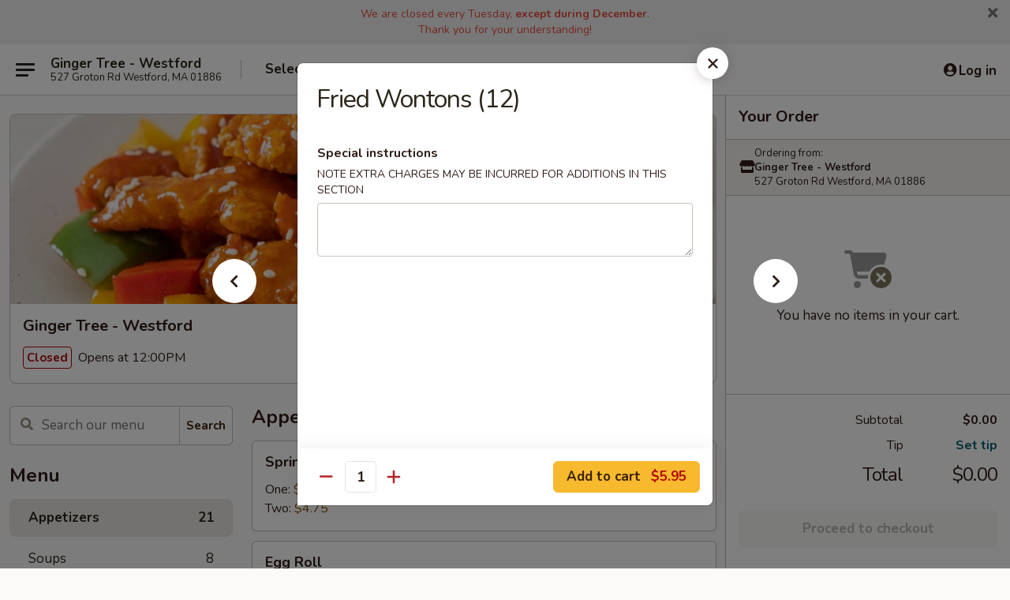

--- FILE ---
content_type: text/html; charset=UTF-8
request_url: https://www.gingertreewestfordma.com/order/main-menu/appetizers/fried-wontons-12
body_size: 36832
content:
<!DOCTYPE html>

<html class="no-js css-scroll" lang="en">
	<head>
		<meta charset="utf-8" />
		<meta http-equiv="X-UA-Compatible" content="IE=edge,chrome=1" />

				<title>Ginger Tree - Westford | Fried Wontons (12) | Appetizers</title>
		<meta name="description" content="Order online for delivery and takeout: Fried Wontons (12) from Ginger Tree - Westford. Serving the best Chinese in Westford, MA." />		<meta name="keywords" content="ginger tree, ginger tree westford, ginger tree menu, westford chinese delivery, westford chinese food, westford chinese restaurants, chinese delivery, westford chinese takeout, chinese food near me, best chinese food in westford" />		<meta name="viewport" content="width=device-width, initial-scale=1.0">

		<meta property="og:type" content="website">
		<meta property="og:title" content="Ginger Tree - Westford | Fried Wontons (12) | Appetizers">
		<meta property="og:description" content="Order online for delivery and takeout: Fried Wontons (12) from Ginger Tree - Westford. Serving the best Chinese in Westford, MA.">

		<meta name="twitter:card" content="summary_large_image">
		<meta name="twitter:title" content="Ginger Tree - Westford | Fried Wontons (12) | Appetizers">
		<meta name="twitter:description" content="Order online for delivery and takeout: Fried Wontons (12) from Ginger Tree - Westford. Serving the best Chinese in Westford, MA.">
					<meta property="og:image" content="https://imagedelivery.net/9lr8zq_Jvl7h6OFWqEi9IA/8a6fb6ac-7738-42a1-6025-5c7910a32800/public" />
			<meta name="twitter:image" content="https://imagedelivery.net/9lr8zq_Jvl7h6OFWqEi9IA/8a6fb6ac-7738-42a1-6025-5c7910a32800/public" />
		
		<meta name="apple-mobile-web-app-status-bar-style" content="black">
		<meta name="mobile-web-app-capable" content="yes">
					<link rel="canonical" href="https://www.gingertreewestfordma.com/order/main-menu/appetizers/fried-wontons-12"/>
						<link rel="shortcut icon" href="https://imagedelivery.net/9lr8zq_Jvl7h6OFWqEi9IA/415d721e-bd9b-406d-3cfc-6fe5dfbe2700/public" type="image/png" />
			
		<link type="text/css" rel="stylesheet" href="/min/g=css4.0&amp;1769539963" />
		<link rel="stylesheet" href="//ajax.googleapis.com/ajax/libs/jqueryui/1.10.1/themes/base/minified/jquery-ui.min.css" />
		<link href='//fonts.googleapis.com/css?family=Open+Sans:400italic,400,700' rel='stylesheet' type='text/css' />
		<script src="https://kit.fontawesome.com/a4edb6363d.js" crossorigin="anonymous"></script>

		<style>
								.home_hero, .menu_hero{ background-image: url(https://imagedelivery.net/9lr8zq_Jvl7h6OFWqEi9IA/31d4c2ce-bd01-487a-a0e0-652b94731c00/public); }
					@media
					(-webkit-min-device-pixel-ratio: 1.25),
					(min-resolution: 120dpi){
						/* Retina header*/
						.home_hero, .menu_hero{ background-image: url(https://imagedelivery.net/9lr8zq_Jvl7h6OFWqEi9IA/e80f6a4f-9996-4224-430b-cfab509d9d00/public); }
					}
															/*body{  } */

					
		</style>

		<style type="text/css">div.menuItem_954182, li.menuItem_954182, div.menuItem_954184, li.menuItem_954184, div.menuItem_954185, li.menuItem_954185, div.menuItem_954187, li.menuItem_954187, div.menuItem_954188, li.menuItem_954188, div.menuItem_954191, li.menuItem_954191, div.menuItem_954193, li.menuItem_954193, div.menuItem_954194, li.menuItem_954194, div.menuItem_954196, li.menuItem_954196, div.menuItem_954198, li.menuItem_954198, div.menuItem_954200, li.menuItem_954200, div.menuItem_954201, li.menuItem_954201, div.menuItem_954203, li.menuItem_954203, div.menuItem_954204, li.menuItem_954204, div.menuItem_954206, li.menuItem_954206, div.menuItem_954207, li.menuItem_954207, div.menuItem_954208, li.menuItem_954208, div.menuItem_954210, li.menuItem_954210, div.menuItem_954211, li.menuItem_954211, div.menuItem_954212, li.menuItem_954212, div.menuItem_954213, li.menuItem_954213, div.menuItem_954214, li.menuItem_954214, div.menuItem_954216, li.menuItem_954216, div.menuItem_954217, li.menuItem_954217, div.menuItem_954218, li.menuItem_954218, div.menuItem_954219, li.menuItem_954219, div.menuItem_954220, li.menuItem_954220, div.menuItem_954222, li.menuItem_954222, div.menuItem_954223, li.menuItem_954223, div.menuItem_954225, li.menuItem_954225, div.menuItem_954226, li.menuItem_954226, div.menuItem_954227, li.menuItem_954227, div.menuItem_954229, li.menuItem_954229, div.menuItem_954230, li.menuItem_954230, div.menuItem_954231, li.menuItem_954231, div.menuItem_954232, li.menuItem_954232, div.menuItem_954233, li.menuItem_954233, div.menuItem_954234, li.menuItem_954234, div.menuItem_954235, li.menuItem_954235 {display:none !important;}</style><script type="text/javascript">window.UNAVAILABLE_MENU_IDS = [954182,954184,954185,954187,954188,954191,954193,954194,954196,954198,954200,954201,954203,954204,954206,954207,954208,954210,954211,954212,954213,954214,954216,954217,954218,954219,954220,954222,954223,954225,954226,954227,954229,954230,954231,954232,954233,954234,954235]</script>
		<script type="text/javascript">
			var UrlTag = "gingertreewestfordma";
			var template = 'defaultv4';
			var formname = 'ordering3';
			var menulink = 'https://www.gingertreewestfordma.com/order/main-menu';
			var checkoutlink = 'https://www.gingertreewestfordma.com/checkout';
		</script>
		<script>
			/* http://writing.colin-gourlay.com/safely-using-ready-before-including-jquery/ */
			(function(w,d,u){w.readyQ=[];w.bindReadyQ=[];function p(x,y){if(x=="ready"){w.bindReadyQ.push(y);}else{w.readyQ.push(x);}};var a={ready:p,bind:p};w.$=w.jQuery=function(f){if(f===d||f===u){return a}else{p(f)}}})(window,document)
		</script>

		<script type="application/ld+json">{
    "@context": "http://schema.org",
    "@type": "Menu",
    "url": "https://www.gingertreewestfordma.com/order/main-menu",
    "mainEntityOfPage": "https://www.gingertreewestfordma.com/order/main-menu",
    "inLanguage": "English",
    "name": "Main Menu",
    "hasMenuSection": [
        {
            "@type": "MenuSection",
            "url": "https://www.gingertreewestfordma.com/order/main-menu/appetizers",
            "name": "Appetizers",
            "hasMenuItem": [
                {
                    "@type": "MenuItem",
                    "name": "Fried Wontons (12)",
                    "url": "https://www.gingertreewestfordma.com/order/main-menu/appetizers/fried-wontons-12"
                }
            ]
        }
    ]
}</script>
<!-- Google Tag Manager -->
<script>
	window.dataLayer = window.dataLayer || [];
	let data = {
		account: 'gingertreewestfordma',
		context: 'direct',
		templateVersion: 4,
		rid: 66	}
		dataLayer.push(data);
	(function(w,d,s,l,i){w[l]=w[l]||[];w[l].push({'gtm.start':
		new Date().getTime(),event:'gtm.js'});var f=d.getElementsByTagName(s)[0],
		j=d.createElement(s),dl=l!='dataLayer'?'&l='+l:'';j.async=true;j.src=
		'https://www.googletagmanager.com/gtm.js?id='+i+dl;f.parentNode.insertBefore(j,f);
		})(window,document,'script','dataLayer','GTM-K9P93M');

	function gtag() { dataLayer.push(arguments); }
</script>

			<script async src="https://www.googletagmanager.com/gtag/js?id=G-XL43MZG1W7"></script>
	
	<script>
		
		gtag('js', new Date());

		
					gtag('config', "G-XL43MZG1W7");
			</script>
		<link href="https://fonts.googleapis.com/css?family=Open+Sans:400,600,700|Nunito:400,700" rel="stylesheet" />
	</head>

	<body
		data-event-on:customer_registered="window.location.reload()"
		data-event-on:customer_logged_in="window.location.reload()"
		data-event-on:customer_logged_out="window.location.reload()"
	>
		<a class="skip-to-content-link" href="#main">Skip to content</a>
				<!-- Google Tag Manager (noscript) -->
		<noscript><iframe src="https://www.googletagmanager.com/ns.html?id=GTM-K9P93M" height="0" width="0" style="display:none;visibility:hidden"></iframe></noscript>
		<!-- End Google Tag Manager (noscript) -->
						<!-- wrapper starts -->
		<div class="wrapper">
			<div style="grid-area: header-announcements">
				<div id="upgradeBrowserBanner" class="alert alert-warning mb-0 rounded-0 py-4" style="display:none;">
	<div class="alert-icon"><i class="fas fa-warning" aria-hidden="true"></i></div>
	<div>
		<strong>We're sorry, but the Web browser you are using is not supported.</strong> <br/> Please upgrade your browser or try a different one to use this Website. Supported browsers include:<br/>
		<ul class="list-unstyled">
			<li class="mt-2"><a href="https://www.google.com/chrome" target="_blank" rel="noopener noreferrer" class="simple-link"><i class="fab fa-chrome"></i> Chrome</a></li>
			<li class="mt-2"><a href="https://www.mozilla.com/firefox/upgrade.html" target="_blank" rel="noopener noreferrer" class="simple-link"><i class="fab fa-firefox"></i> Firefox</a></li>
			<li class="mt-2"><a href="https://www.microsoft.com/en-us/windows/microsoft-edge" target="_blank" rel="noopener noreferrer" class="simple-link"><i class="fab fa-edge"></i> Edge</a></li>
			<li class="mt-2"><a href="http://www.apple.com/safari/" target="_blank" rel="noopener noreferrer" class="simple-link"><i class="fab fa-safari"></i> Safari</a></li>
		</ul>
	</div>
</div>
<script>
	var ua = navigator.userAgent;
	var match = ua.match(/Firefox\/([0-9]+)\./);
	var firefoxVersion = match ? parseInt(match[1]) : 1000;
	var match = ua.match(/Chrome\/([0-9]+)\./);
	var chromeVersion = match ? parseInt(match[1]) : 1000;
	var isIE = ua.indexOf('MSIE') > -1 || ua.indexOf('Trident') > -1;
	var upgradeBrowserBanner = document.getElementById('upgradeBrowserBanner');
	var isMatchesSupported = typeof(upgradeBrowserBanner.matches)!="undefined";
	var isEntriesSupported = typeof(Object.entries)!="undefined";
	//Safari version is verified with isEntriesSupported
	if (isIE || !isMatchesSupported || !isEntriesSupported || firefoxVersion <= 46 || chromeVersion <= 53) {
		upgradeBrowserBanner.style.display = 'flex';
	}
</script>				
				<!-- get closed sign if applicable. -->
				
				
										<div class="header-opensign announcement-bg-color announcement-txt-color">
							<p style="text-align:center;"><span style="color:#e74c3c;">We are closed every Tuesday, <strong>except during December</strong>.<br>
Thank you for your understanding!</span></p>						<a href="javascript:void(0)" class="close" id="closeAnnouncement" role="button" aria-label="Close Announcement" tabindex="0"><i class="fas fa-times fa-xs"></i></a>
						</div>
								</div>

						<div class="headerAndWtype" style="grid-area: header">
				<!-- Header Starts -->
				<header class="header">
										<div class="d-flex flex-column align-items-start flex-md-row align-items-md-center">
												<div class="logo_name_alt flex-shrink-0 d-flex align-items-center align-self-stretch pe-6 pe-md-0">
							
	<button
		type="button"
		class="eds_button btn btn-outline eds_button--shape-default eds_menu_button"
		data-bs-toggle="offcanvas" data-bs-target="#side-menu" aria-controls="side-menu" aria-label="Main menu"	><span aria-hidden="true"></span> <span aria-hidden="true"></span> <span aria-hidden="true"></span></button>

	
							<div class="d-flex flex-column align-items-center mx-auto align-items-md-start mx-md-0">
								<a
									class="eds-display-text-title-xs text-truncate title-container"
									href="https://www.gingertreewestfordma.com"
								>
									Ginger Tree - Westford								</a>

																	<span class="eds-copy-text-s-regular text-center text-md-start address-container" title="527 Groton Rd Westford, MA 01886">
										527 Groton Rd Westford, MA 01886									</span>
															</div>
						</div>

																			<div class="eds-display-text-title-s d-none d-md-block border-start mx-4" style="width: 0">&nbsp;</div>

							<div class="header_order_options d-flex align-items-center  w-100 p-2p5 p-md-0">
																<div class="what">
									<button
	type="button"
	class="border-0 bg-transparent text-start"
	data-bs-toggle="modal"
	data-bs-target="#modal-order-options"
	aria-expanded="false"
	style="min-height: 44px"
>
	<div class="d-flex align-items-baseline gap-2">
		<div class="otype-name-label eds-copy-text-l-bold text-truncate" style="flex: 1" data-order-type-label>
			Select Order Type		</div>

		<i class="fa fa-fw fa-caret-down"></i>
	</div>

	<div
		class="otype-picker-label otype-address-label eds-interface-text-m-regular text-truncate hidden"
	>
			</div>
</button>

<script>
	$(function() {
		var $autoCompleteInputs = $('[data-autocomplete-address]');
		if ($autoCompleteInputs && $autoCompleteInputs.length) {
			$autoCompleteInputs.each(function() {
				let $input = $(this);
				let $deliveryAddressContainer = $input.parents('.deliveryAddressContainer').first();
				$input.autocomplete({
					source   : addressAC,
					minLength: 3,
					delay    : 300,
					select   : function(event, ui) {
						$.getJSON('/' + UrlTag + '/?form=addresslookup', {
							id: ui.item.id,
						}, function(data) {
							let location = data
							if (location.address.street.endsWith('Trl')) {
								location.address.street = location.address.street.replace('Trl', 'Trail')
							}
							let autoCompleteSuccess = $input.data('autocomplete-success');
							if (autoCompleteSuccess) {
								let autoCompleteSuccessFunction = window[autoCompleteSuccess];
								if (typeof autoCompleteSuccessFunction == "function") {
									autoCompleteSuccessFunction(location);
								}
							}

							let address = location.address

							$('#add-address-city, [data-autocompleted-city]').val(address.city)
							$('#add-address-state, [data-autocompleted-state]').val(address.stateCode)
							$('#add-address-zip, [data-autocompleted-zip]').val(address.postalCode)
							$('#add-address-latitude, [data-autocompleted-latitude]').val(location.position.lat)
							$('#add-address-longitude, [data-autocompleted-longitude]').val(location.position.lng)
							let streetAddress = (address.houseNumber || '') + ' ' + (address.street || '');
							$('#street-address-1, [data-autocompleted-street-address]').val(streetAddress)
							validateAddress($deliveryAddressContainer);
						})
					},
				})
				$input.attr('autocomplete', 'street-address')
			});
		}

		// autocomplete using Address autocomplete
		// jquery autocomplete needs 2 fields: title and value
		// id holds the LocationId which can be used at a later stage to get the coordinate of the selected choice
		function addressAC(query, callback) {
			//we don't actually want to search until they've entered the street number and at least one character
			words = query.term.trim().split(' ')
			if (words.length < 2) {
				return false
			}

			$.getJSON('/' + UrlTag + '/?form=addresssuggest', { q: query.term }, function(data) {
				var addresses = data.items
				addresses = addresses.map(addr => {
					if ((addr.address.label || '').endsWith('Trl')) {
						addr.address.label = addr.address.label.replace('Trl', 'Trail')
					}
					let streetAddress = (addr.address.label || '')
					return {
						label: streetAddress,
						value: streetAddress,
						id   : addr.id,
					}
				})

				return callback(addresses)
			})
		}

				$('[data-address-from-current-loc]').on('click', function(e) {
			let $streetAddressContainer = $(this).parents('.street-address-container').first();
			let $deliveryAddressContainer = $(this).parents('.deliveryAddressContainer').first();
			e.preventDefault();
			if(navigator.geolocation) {
				navigator.geolocation.getCurrentPosition(position => {
					$.getJSON('/' + UrlTag + '/?form=addresssuggest', {
						at: position.coords.latitude + "," + position.coords.longitude
					}, function(data) {
						let location = data.items[0];
						let address = location.address
						$streetAddressContainer.find('.input-street-address').val((address.houseNumber ? address.houseNumber : '') + ' ' + (address.street ? address.street : ''));
						$('#add-address-city').val(address.city ? address.city : '');
						$('#add-address-state').val(address.state ? address.state : '');
						$('#add-address-zip').val(address.postalCode ? address.postalCode : '');
						$('#add-address-latitude').val(location.position.lat ? location.position.lat : '');
						$('#add-address-longitude').val(location.position.lng ? location.position.lng : '');
						validateAddress($deliveryAddressContainer, 0);
					});
				});
			} else {
				alert("Geolocation is not supported by this browser!");
			}
		});
	});

	function autoCompleteSuccess(location)
	{
		if (location && location.address) {
			let address = location.address

			let streetAddress = (address.houseNumber || '') + ' ' + (address.street || '');
			$.ajax({
				url: '/' + UrlTag + '/?form=saveformfields',
				data: {
					'param_full~address_s_n_255': streetAddress + ', ' + address.city + ', ' + address.state,
					'param_street~address_s_n_255': streetAddress,
					'param_city_s_n_90': address.city,
					'param_state_s_n_2': address.state,
					'param_zip~code_z_n_10': address.postalCode,
				}
			});
		}
	}
</script>
								</div>

																									<div class="when showcheck_parent">
																				<div class="ordertimetypes ">
	<button
		type="button"
		class="border-0 bg-transparent text-start loadable-content"
		data-bs-toggle="modal"
		data-bs-target="#modal-order-time"
		aria-expanded="false"
		style="min-height: 44px"
		data-change-label-to-later-date
	>
		<div class="d-flex align-items-baseline gap-2">
			<div class="eds-copy-text-l-bold text-truncate flex-fill" data-otype-time-day>
								Select Time			</div>

			<i class="fa fa-fw fa-caret-down"></i>
		</div>

		<div
			class="otype-picker-label otype-picker-time eds-interface-text-m-regular text-truncate hidden"
			data-otype-time
		>
			Later		</div>
	</button>
</div>
									</div>
															</div>
						
												<div class="position-absolute top-0 end-0 pe-2 py-2p5">
							
	<div id="login-status" >
					
	<button
		type="button"
		class="eds_button btn btn-outline eds_button--shape-default px-2 text-nowrap"
		aria-label="Log in" style="color: currentColor" data-bs-toggle="modal" data-bs-target="#login-modal"	><i
		class="eds_icon fa fa-lg fa-fw fa-user-circle d-block d-lg-none"
		style="font-family: &quot;Font Awesome 5 Pro&quot;; "	></i>

	 <div class="d-none d-lg-flex align-items-baseline gap-2">
	<i
		class="eds_icon fa fa-fw fa-user-circle"
		style="font-family: &quot;Font Awesome 5 Pro&quot;; "	></i>

	<div class="profile-container text-truncate">Log in</div></div></button>

				</div>

							</div>
					</div>

															
	<aside		data-eds-id="697f6965f2870"
		class="eds_side_menu offcanvas offcanvas-start text-dark "
		tabindex="-1"
				id="side-menu" data-event-on:menu_selected="this.dispatchEvent(new CustomEvent('eds.hide'))" data-event-on:category_selected="this.dispatchEvent(new CustomEvent('eds.hide'))"	>
		
		<div class="eds_side_menu-body offcanvas-body d-flex flex-column p-0 css-scroll">
										<div
					class="eds_side_menu-close position-absolute top-0 end-0 pt-3 pe-3 "
					style="z-index: 1"
				>
					
	<button
		type="button"
		class="eds_button btn btn-outline-secondary eds_button--shape-circle"
		data-bs-dismiss="offcanvas" data-bs-target="[data-eds-id=&quot;697f6965f2870&quot;]" aria-label="Close"	><i
		class="eds_icon fa fa-fw fa-close"
		style="font-family: &quot;Font Awesome 5 Pro&quot;; "	></i></button>

					</div>
			
			<div class="restaurant-info border-bottom border-light p-3">
							<p class="eds-display-text-title-xs mb-0 me-2 pe-4">Ginger Tree - Westford</p>

			<div class="eds-copy-text-s-regular me-2 pe-4">
			527 Groton Rd Westford, MA 01886		</div>
						</div>

																	
	<div class="border-bottom border-light p-3">
		
		
			<details
				class="eds_list eds_list--border-none" open				data-menu-id="8707"
									data-event-on:document_ready="this.open = localStorage.getItem('menu-open-8707') !== 'false'"
										onclick="localStorage.setItem('menu-open-8707', !this.open)"
							>
									<summary class="eds-copy-text-l-regular list-unstyled rounded-3 mb-1 " tabindex="0">
						<h2 class="eds-display-text-title-m m-0 p-0">
															
	<i
		class="eds_icon fas fa-fw fa-chevron-right"
		style="font-family: &quot;Font Awesome 5 Pro&quot;; "	></i>

															Menu
						</h2>
					</summary>
										<div class="mb-3"></div>
				
																		
									<a
						class="eds_list-item eds-copy-text-l-regular list-unstyled rounded-3 mb-1 px-3 px-lg-4 py-2p5 d-flex active"
						data-event-on:category_pinned="(category) => $(this).toggleClass('active', category.id === '104403')"
						href="https://www.gingertreewestfordma.com/order/main-menu/appetizers"
						aria-current="page"
						onclick="if (!event.ctrlKey) {
							const currentMenuIsActive = true || $(this).closest('details').find('summary').hasClass('active');
							if (currentMenuIsActive) {
								app.event.emit('category_selected', { id: '104403' });
							} else {
								app.event.emit('menu_selected', { menu_id: '8707', menu_description: &quot;&quot;, category_id: '104403' });
							}
															return false;
													}"
					>
						Appetizers													<span class="ms-auto">21</span>
											</a>
									<a
						class="eds_list-item eds-copy-text-l-regular list-unstyled rounded-3 mb-1 px-3 px-lg-4 py-2p5 d-flex "
						data-event-on:category_pinned="(category) => $(this).toggleClass('active', category.id === '104404')"
						href="https://www.gingertreewestfordma.com/order/main-menu/soups"
						aria-current="page"
						onclick="if (!event.ctrlKey) {
							const currentMenuIsActive = true || $(this).closest('details').find('summary').hasClass('active');
							if (currentMenuIsActive) {
								app.event.emit('category_selected', { id: '104404' });
							} else {
								app.event.emit('menu_selected', { menu_id: '8707', menu_description: &quot;&quot;, category_id: '104404' });
							}
															return false;
													}"
					>
						Soups													<span class="ms-auto">8</span>
											</a>
									<a
						class="eds_list-item eds-copy-text-l-regular list-unstyled rounded-3 mb-1 px-3 px-lg-4 py-2p5 d-flex "
						data-event-on:category_pinned="(category) => $(this).toggleClass('active', category.id === '104405')"
						href="https://www.gingertreewestfordma.com/order/main-menu/vegetable-and-bean-curd"
						aria-current="page"
						onclick="if (!event.ctrlKey) {
							const currentMenuIsActive = true || $(this).closest('details').find('summary').hasClass('active');
							if (currentMenuIsActive) {
								app.event.emit('category_selected', { id: '104405' });
							} else {
								app.event.emit('menu_selected', { menu_id: '8707', menu_description: &quot;&quot;, category_id: '104405' });
							}
															return false;
													}"
					>
						Vegetable and Bean Curd													<span class="ms-auto">12</span>
											</a>
									<a
						class="eds_list-item eds-copy-text-l-regular list-unstyled rounded-3 mb-1 px-3 px-lg-4 py-2p5 d-flex "
						data-event-on:category_pinned="(category) => $(this).toggleClass('active', category.id === '104406')"
						href="https://www.gingertreewestfordma.com/order/main-menu/poultry"
						aria-current="page"
						onclick="if (!event.ctrlKey) {
							const currentMenuIsActive = true || $(this).closest('details').find('summary').hasClass('active');
							if (currentMenuIsActive) {
								app.event.emit('category_selected', { id: '104406' });
							} else {
								app.event.emit('menu_selected', { menu_id: '8707', menu_description: &quot;&quot;, category_id: '104406' });
							}
															return false;
													}"
					>
						Poultry													<span class="ms-auto">17</span>
											</a>
									<a
						class="eds_list-item eds-copy-text-l-regular list-unstyled rounded-3 mb-1 px-3 px-lg-4 py-2p5 d-flex "
						data-event-on:category_pinned="(category) => $(this).toggleClass('active', category.id === '104407')"
						href="https://www.gingertreewestfordma.com/order/main-menu/duck"
						aria-current="page"
						onclick="if (!event.ctrlKey) {
							const currentMenuIsActive = true || $(this).closest('details').find('summary').hasClass('active');
							if (currentMenuIsActive) {
								app.event.emit('category_selected', { id: '104407' });
							} else {
								app.event.emit('menu_selected', { menu_id: '8707', menu_description: &quot;&quot;, category_id: '104407' });
							}
															return false;
													}"
					>
						Duck													<span class="ms-auto">5</span>
											</a>
									<a
						class="eds_list-item eds-copy-text-l-regular list-unstyled rounded-3 mb-1 px-3 px-lg-4 py-2p5 d-flex "
						data-event-on:category_pinned="(category) => $(this).toggleClass('active', category.id === '104408')"
						href="https://www.gingertreewestfordma.com/order/main-menu/pork"
						aria-current="page"
						onclick="if (!event.ctrlKey) {
							const currentMenuIsActive = true || $(this).closest('details').find('summary').hasClass('active');
							if (currentMenuIsActive) {
								app.event.emit('category_selected', { id: '104408' });
							} else {
								app.event.emit('menu_selected', { menu_id: '8707', menu_description: &quot;&quot;, category_id: '104408' });
							}
															return false;
													}"
					>
						Pork													<span class="ms-auto">6</span>
											</a>
									<a
						class="eds_list-item eds-copy-text-l-regular list-unstyled rounded-3 mb-1 px-3 px-lg-4 py-2p5 d-flex "
						data-event-on:category_pinned="(category) => $(this).toggleClass('active', category.id === '104409')"
						href="https://www.gingertreewestfordma.com/order/main-menu/diet-specialties"
						aria-current="page"
						onclick="if (!event.ctrlKey) {
							const currentMenuIsActive = true || $(this).closest('details').find('summary').hasClass('active');
							if (currentMenuIsActive) {
								app.event.emit('category_selected', { id: '104409' });
							} else {
								app.event.emit('menu_selected', { menu_id: '8707', menu_description: &quot;&quot;, category_id: '104409' });
							}
															return false;
													}"
					>
						Diet Specialties													<span class="ms-auto">5</span>
											</a>
									<a
						class="eds_list-item eds-copy-text-l-regular list-unstyled rounded-3 mb-1 px-3 px-lg-4 py-2p5 d-flex "
						data-event-on:category_pinned="(category) => $(this).toggleClass('active', category.id === '104410')"
						href="https://www.gingertreewestfordma.com/order/main-menu/house-specialties"
						aria-current="page"
						onclick="if (!event.ctrlKey) {
							const currentMenuIsActive = true || $(this).closest('details').find('summary').hasClass('active');
							if (currentMenuIsActive) {
								app.event.emit('category_selected', { id: '104410' });
							} else {
								app.event.emit('menu_selected', { menu_id: '8707', menu_description: &quot;&quot;, category_id: '104410' });
							}
															return false;
													}"
					>
						House Specialties													<span class="ms-auto">16</span>
											</a>
									<a
						class="eds_list-item eds-copy-text-l-regular list-unstyled rounded-3 mb-1 px-3 px-lg-4 py-2p5 d-flex "
						data-event-on:category_pinned="(category) => $(this).toggleClass('active', category.id === '104411')"
						href="https://www.gingertreewestfordma.com/order/main-menu/beef"
						aria-current="page"
						onclick="if (!event.ctrlKey) {
							const currentMenuIsActive = true || $(this).closest('details').find('summary').hasClass('active');
							if (currentMenuIsActive) {
								app.event.emit('category_selected', { id: '104411' });
							} else {
								app.event.emit('menu_selected', { menu_id: '8707', menu_description: &quot;&quot;, category_id: '104411' });
							}
															return false;
													}"
					>
						Beef													<span class="ms-auto">9</span>
											</a>
									<a
						class="eds_list-item eds-copy-text-l-regular list-unstyled rounded-3 mb-1 px-3 px-lg-4 py-2p5 d-flex "
						data-event-on:category_pinned="(category) => $(this).toggleClass('active', category.id === '104412')"
						href="https://www.gingertreewestfordma.com/order/main-menu/seafood"
						aria-current="page"
						onclick="if (!event.ctrlKey) {
							const currentMenuIsActive = true || $(this).closest('details').find('summary').hasClass('active');
							if (currentMenuIsActive) {
								app.event.emit('category_selected', { id: '104412' });
							} else {
								app.event.emit('menu_selected', { menu_id: '8707', menu_description: &quot;&quot;, category_id: '104412' });
							}
															return false;
													}"
					>
						Seafood													<span class="ms-auto">16</span>
											</a>
									<a
						class="eds_list-item eds-copy-text-l-regular list-unstyled rounded-3 mb-1 px-3 px-lg-4 py-2p5 d-flex "
						data-event-on:category_pinned="(category) => $(this).toggleClass('active', category.id === '104413')"
						href="https://www.gingertreewestfordma.com/order/main-menu/chow-mein-and-chop-suey"
						aria-current="page"
						onclick="if (!event.ctrlKey) {
							const currentMenuIsActive = true || $(this).closest('details').find('summary').hasClass('active');
							if (currentMenuIsActive) {
								app.event.emit('category_selected', { id: '104413' });
							} else {
								app.event.emit('menu_selected', { menu_id: '8707', menu_description: &quot;&quot;, category_id: '104413' });
							}
															return false;
													}"
					>
						Chow Mein and Chop Suey													<span class="ms-auto">10</span>
											</a>
									<a
						class="eds_list-item eds-copy-text-l-regular list-unstyled rounded-3 mb-1 px-3 px-lg-4 py-2p5 d-flex "
						data-event-on:category_pinned="(category) => $(this).toggleClass('active', category.id === '104414')"
						href="https://www.gingertreewestfordma.com/order/main-menu/egg-foo-young"
						aria-current="page"
						onclick="if (!event.ctrlKey) {
							const currentMenuIsActive = true || $(this).closest('details').find('summary').hasClass('active');
							if (currentMenuIsActive) {
								app.event.emit('category_selected', { id: '104414' });
							} else {
								app.event.emit('menu_selected', { menu_id: '8707', menu_description: &quot;&quot;, category_id: '104414' });
							}
															return false;
													}"
					>
						Egg Foo Young													<span class="ms-auto">6</span>
											</a>
									<a
						class="eds_list-item eds-copy-text-l-regular list-unstyled rounded-3 mb-1 px-3 px-lg-4 py-2p5 d-flex "
						data-event-on:category_pinned="(category) => $(this).toggleClass('active', category.id === '104415')"
						href="https://www.gingertreewestfordma.com/order/main-menu/family-combo-dinners"
						aria-current="page"
						onclick="if (!event.ctrlKey) {
							const currentMenuIsActive = true || $(this).closest('details').find('summary').hasClass('active');
							if (currentMenuIsActive) {
								app.event.emit('category_selected', { id: '104415' });
							} else {
								app.event.emit('menu_selected', { menu_id: '8707', menu_description: &quot;&quot;, category_id: '104415' });
							}
															return false;
													}"
					>
						Family Combo Dinners													<span class="ms-auto">5</span>
											</a>
									<a
						class="eds_list-item eds-copy-text-l-regular list-unstyled rounded-3 mb-1 px-3 px-lg-4 py-2p5 d-flex "
						data-event-on:category_pinned="(category) => $(this).toggleClass('active', category.id === '104416')"
						href="https://www.gingertreewestfordma.com/order/main-menu/moo-shi"
						aria-current="page"
						onclick="if (!event.ctrlKey) {
							const currentMenuIsActive = true || $(this).closest('details').find('summary').hasClass('active');
							if (currentMenuIsActive) {
								app.event.emit('category_selected', { id: '104416' });
							} else {
								app.event.emit('menu_selected', { menu_id: '8707', menu_description: &quot;&quot;, category_id: '104416' });
							}
															return false;
													}"
					>
						Moo Shi													<span class="ms-auto">5</span>
											</a>
									<a
						class="eds_list-item eds-copy-text-l-regular list-unstyled rounded-3 mb-1 px-3 px-lg-4 py-2p5 d-flex "
						data-event-on:category_pinned="(category) => $(this).toggleClass('active', category.id === '104417')"
						href="https://www.gingertreewestfordma.com/order/main-menu/fried-rice"
						aria-current="page"
						onclick="if (!event.ctrlKey) {
							const currentMenuIsActive = true || $(this).closest('details').find('summary').hasClass('active');
							if (currentMenuIsActive) {
								app.event.emit('category_selected', { id: '104417' });
							} else {
								app.event.emit('menu_selected', { menu_id: '8707', menu_description: &quot;&quot;, category_id: '104417' });
							}
															return false;
													}"
					>
						Fried Rice													<span class="ms-auto">11</span>
											</a>
									<a
						class="eds_list-item eds-copy-text-l-regular list-unstyled rounded-3 mb-1 px-3 px-lg-4 py-2p5 d-flex "
						data-event-on:category_pinned="(category) => $(this).toggleClass('active', category.id === '104418')"
						href="https://www.gingertreewestfordma.com/order/main-menu/noodles"
						aria-current="page"
						onclick="if (!event.ctrlKey) {
							const currentMenuIsActive = true || $(this).closest('details').find('summary').hasClass('active');
							if (currentMenuIsActive) {
								app.event.emit('category_selected', { id: '104418' });
							} else {
								app.event.emit('menu_selected', { menu_id: '8707', menu_description: &quot;&quot;, category_id: '104418' });
							}
															return false;
													}"
					>
						Noodles													<span class="ms-auto">15</span>
											</a>
									<a
						class="eds_list-item eds-copy-text-l-regular list-unstyled rounded-3 mb-1 px-3 px-lg-4 py-2p5 d-flex "
						data-event-on:category_pinned="(category) => $(this).toggleClass('active', category.id === '104420')"
						href="https://www.gingertreewestfordma.com/order/main-menu/combo-specials"
						aria-current="page"
						onclick="if (!event.ctrlKey) {
							const currentMenuIsActive = true || $(this).closest('details').find('summary').hasClass('active');
							if (currentMenuIsActive) {
								app.event.emit('category_selected', { id: '104420' });
							} else {
								app.event.emit('menu_selected', { menu_id: '8707', menu_description: &quot;&quot;, category_id: '104420' });
							}
															return false;
													}"
					>
						Combo Specials													<span class="ms-auto">39</span>
											</a>
									<a
						class="eds_list-item eds-copy-text-l-regular list-unstyled rounded-3 mb-1 px-3 px-lg-4 py-2p5 d-flex "
						data-event-on:category_pinned="(category) => $(this).toggleClass('active', category.id === '104422')"
						href="https://www.gingertreewestfordma.com/order/main-menu/drinks"
						aria-current="page"
						onclick="if (!event.ctrlKey) {
							const currentMenuIsActive = true || $(this).closest('details').find('summary').hasClass('active');
							if (currentMenuIsActive) {
								app.event.emit('category_selected', { id: '104422' });
							} else {
								app.event.emit('menu_selected', { menu_id: '8707', menu_description: &quot;&quot;, category_id: '104422' });
							}
															return false;
													}"
					>
						Drinks													<span class="ms-auto">2</span>
											</a>
							</details>
		
			</div>

						
																	<nav>
							<ul class="eds_list eds_list--border-none border-bottom">
	<li class="eds_list-item">
		<a class="d-block p-3 " href="https://www.gingertreewestfordma.com">
			Home		</a>
	</li>

		
					<li class="eds_list-item">
					<a class="d-block p-3 " href="https://www.gingertreewestfordma.com/page/delivery-info" >
						Delivery Info					</a>
				</li>
			
			<li class="eds_list-item">
			<a class="d-block p-3 " href="https://www.gingertreewestfordma.com/locationinfo">
				Location &amp; Hours			</a>
		</li>
	
	<li class="eds_list-item">
		<a class="d-block p-3 " href="https://www.gingertreewestfordma.com/contact">
			Contact
		</a>
	</li>
</ul>
						</nav>

												<div class="eds-copy-text-s-regular p-3 d-lg-none">
							
	<ul class="list-unstyled d-flex gap-2">
						<li><a href="https://www.yelp.com/biz/ginger-tree-westford" target="new"  title="Opens in new tab" class="icon" title="Yelp"><i class="fab fa-yelp"></i><span class="sr-only">Yelp</span></a></li>
							<li><a href="https://www.tripadvisor.com/Restaurant_Review-g41925-d4159057-Reviews-Ginger_Tree-Westford_Massachusetts.html" target="new"  title="Opens in new tab" class="icon" title="TripAdvisor"><i class="fak fa-tripadvisor"></i><span class="sr-only">TripAdvisor</span></a></li>
				</ul>
	
<div><a href="http://chinesemenuonline.com">&copy; 2026 Online Ordering by Chinese Menu Online</a></div>
	<div>Find your favorite Chinese dishes on <a href="https://www.springroll.com" target="_blank" title="Opens in new tab" >Springroll</a></div>

<ul class="list-unstyled mb-0 pt-3">
	<li><a href="https://www.gingertreewestfordma.com/reportbug">Technical Support</a></li>
	<li><a href="https://www.gingertreewestfordma.com/privacy">Privacy Policy</a></li>
	<li><a href="https://www.gingertreewestfordma.com/tos">Terms of Service</a></li>
	<li><a href="https://www.gingertreewestfordma.com/accessibility">Accessibility</a></li>
</ul>

This site is protected by reCAPTCHA and the Google <a href="https://policies.google.com/privacy">Privacy Policy</a> and <a href="https://policies.google.com/terms">Terms of Service</a> apply.
						</div>		</div>

		<script>
		{
			const container = document.querySelector('[data-eds-id="697f6965f2870"]');

						['show', 'hide', 'toggle', 'dispose'].forEach((eventName) => {
				container.addEventListener(`eds.${eventName}`, (e) => {
					bootstrap.Offcanvas.getOrCreateInstance(container)[eventName](
						...(Array.isArray(e.detail) ? e.detail : [e.detail])
					);
				});
			});
		}
		</script>
	</aside>

					</header>
			</div>

										<div class="container p-0" style="grid-area: hero">
					<section class="hero">
												<div class="menu_hero backbgbox position-relative" role="img" aria-label="Image of food offered at the restaurant">
									<div class="logo">
		<a class="logo-image" href="https://www.gingertreewestfordma.com">
			<img
				src="https://imagedelivery.net/9lr8zq_Jvl7h6OFWqEi9IA/8a6fb6ac-7738-42a1-6025-5c7910a32800/public"
				srcset="https://imagedelivery.net/9lr8zq_Jvl7h6OFWqEi9IA/8a6fb6ac-7738-42a1-6025-5c7910a32800/public 1x, https://imagedelivery.net/9lr8zq_Jvl7h6OFWqEi9IA/8a6fb6ac-7738-42a1-6025-5c7910a32800/public 2x"				alt="Home"
			/>
		</a>
	</div>
						</div>

													<div class="p-3">
								<div class="pb-1">
									<h1 role="heading" aria-level="2" class="eds-display-text-title-s m-0 p-0">Ginger Tree - Westford</h1>
																	</div>

								<div class="d-sm-flex align-items-baseline">
																			<div class="mt-2">
											
	<span
		class="eds_label eds_label--variant-error eds-interface-text-m-bold me-1 text-nowrap"
			>
		Closed	</span>

	Opens at 12:00PM										</div>
									
									<div class="d-flex gap-2 ms-sm-auto mt-2">
																					
					<a
				class="eds_button btn btn-outline-secondary btn-sm col text-nowrap"
				href="https://www.gingertreewestfordma.com/locationinfo?lid=6767"
							>
				
	<i
		class="eds_icon fa fa-fw fa-info-circle"
		style="font-family: &quot;Font Awesome 5 Pro&quot;; "	></i>

	 Store info			</a>
		
												
																					
		<a
			class="eds_button btn btn-outline-secondary btn-sm col d-lg-none text-nowrap"
			href="tel:(978) 589-5155 "
					>
			
	<i
		class="eds_icon fa fa-fw fa-phone"
		style="font-family: &quot;Font Awesome 5 Pro&quot;; transform: scale(-1, 1); "	></i>

	 Call us		</a>

												
																			</div>
								</div>
							</div>
											</section>
				</div>
			
						
										<div
					class="fixed_submit d-lg-none hidden pwa-pb-md-down"
					data-event-on:cart_updated="({ items }) => $(this).toggleClass('hidden', !items)"
				>
					<div
						data-async-on-event="order_type_updated, cart_updated"
						data-async-action="https://www.gingertreewestfordma.com//ajax/?form=minimum_order_value_warning&component=add_more"
						data-async-method="get"
					>
											</div>

					<div class="p-3">
						<button class="btn btn-primary btn-lg w-100" onclick="app.event.emit('show_cart')">
							View cart							<span
								class="eds-interface-text-m-regular"
								data-event-on:cart_updated="({ items, subtotal }) => {
									$(this).text(`(${items} ${items === 1 ? 'item' : 'items'}, ${subtotal})`);
								}"
							>
								(0 items, $0.00)
							</span>
						</button>
					</div>
				</div>
			
									<!-- Header ends -->
<main class="main_content menucategory_page pb-5" id="main">
	<div class="container">
		
		<div class="row menu_wrapper menu_category_wrapper menu_wrapper--no-menu-tabs">
			<section class="col-xl-4 d-none d-xl-block">
				
				<div id="location-menu" data-event-on:menu_items_loaded="$(this).stickySidebar('updateSticky')">
					
		<form
			method="GET"
			role="search"
			action="https://www.gingertreewestfordma.com/search"
			class="d-none d-xl-block mb-4"			novalidate
			onsubmit="if (!this.checkValidity()) event.preventDefault()"
		>
			<div class="position-relative">
				
	<label
		data-eds-id="697f6965f35b0"
		class="eds_formfield eds_formfield--size-large eds_formfield--variant-primary eds-copy-text-m-regular w-100"
		class="w-100"	>
		
		<div class="position-relative d-flex flex-column">
							<div class="eds_formfield-error eds-interface-text-m-bold" style="order: 1000"></div>
			
							<div class="eds_formfield-icon">
					<i
		class="eds_icon fa fa-fw fa-search"
		style="font-family: &quot;Font Awesome 5 Pro&quot;; "	></i>				</div>
										<input
					type="search"
					class="eds-copy-text-l-regular  "
										placeholder="Search our menu" name="search" autocomplete="off" spellcheck="false" value="" required aria-label="Search our menu" style="padding-right: 4.5rem; padding-left: 2.5rem;"				/>

				
							
			
	<i
		class="eds_icon fa fa-fw eds_formfield-validation"
		style="font-family: &quot;Font Awesome 5 Pro&quot;; "	></i>

	
					</div>

		
		<script>
		{
			const container = document.querySelector('[data-eds-id="697f6965f35b0"]');
			const input = container.querySelector('input, textarea, select');
			const error = container.querySelector('.eds_formfield-error');

			
						input.addEventListener('eds.validation.reset', () => {
				input.removeAttribute('data-validation');
				input.setCustomValidity('');
				error.innerHTML = '';
			});

						input.addEventListener('eds.validation.hide', () => {
				input.removeAttribute('data-validation');
			});

						input.addEventListener('eds.validation.success', (e) => {
				input.setCustomValidity('');
				input.setAttribute('data-validation', '');
				error.innerHTML = '';
			});

						input.addEventListener('eds.validation.warning', (e) => {
				input.setCustomValidity('');
				input.setAttribute('data-validation', '');
				error.innerHTML = e.detail;
			});

						input.addEventListener('eds.validation.error', (e) => {
				input.setCustomValidity(e.detail);
				input.checkValidity(); 				input.setAttribute('data-validation', '');
			});

			input.addEventListener('invalid', (e) => {
				error.innerHTML = input.validationMessage;
			});

								}
		</script>
	</label>

	
				<div class="position-absolute top-0 end-0">
					
	<button
		type="submit"
		class="eds_button btn btn-outline-secondary btn-sm eds_button--shape-default align-self-baseline rounded-0 rounded-end px-2"
		style="height: 50px; --bs-border-radius: 6px"	>Search</button>

					</div>
			</div>
		</form>

												
	<div >
		
		
			<details
				class="eds_list eds_list--border-none" open				data-menu-id="8707"
							>
									<summary class="eds-copy-text-l-regular list-unstyled rounded-3 mb-1 pe-none" tabindex="0">
						<h2 class="eds-display-text-title-m m-0 p-0">
														Menu
						</h2>
					</summary>
										<div class="mb-3"></div>
				
																		
									<a
						class="eds_list-item eds-copy-text-l-regular list-unstyled rounded-3 mb-1 px-3 px-lg-4 py-2p5 d-flex active"
						data-event-on:category_pinned="(category) => $(this).toggleClass('active', category.id === '104403')"
						href="https://www.gingertreewestfordma.com/order/main-menu/appetizers"
						aria-current="page"
						onclick="if (!event.ctrlKey) {
							const currentMenuIsActive = true || $(this).closest('details').find('summary').hasClass('active');
							if (currentMenuIsActive) {
								app.event.emit('category_selected', { id: '104403' });
							} else {
								app.event.emit('menu_selected', { menu_id: '8707', menu_description: &quot;&quot;, category_id: '104403' });
							}
															return false;
													}"
					>
						Appetizers													<span class="ms-auto">21</span>
											</a>
									<a
						class="eds_list-item eds-copy-text-l-regular list-unstyled rounded-3 mb-1 px-3 px-lg-4 py-2p5 d-flex "
						data-event-on:category_pinned="(category) => $(this).toggleClass('active', category.id === '104404')"
						href="https://www.gingertreewestfordma.com/order/main-menu/soups"
						aria-current="page"
						onclick="if (!event.ctrlKey) {
							const currentMenuIsActive = true || $(this).closest('details').find('summary').hasClass('active');
							if (currentMenuIsActive) {
								app.event.emit('category_selected', { id: '104404' });
							} else {
								app.event.emit('menu_selected', { menu_id: '8707', menu_description: &quot;&quot;, category_id: '104404' });
							}
															return false;
													}"
					>
						Soups													<span class="ms-auto">8</span>
											</a>
									<a
						class="eds_list-item eds-copy-text-l-regular list-unstyled rounded-3 mb-1 px-3 px-lg-4 py-2p5 d-flex "
						data-event-on:category_pinned="(category) => $(this).toggleClass('active', category.id === '104405')"
						href="https://www.gingertreewestfordma.com/order/main-menu/vegetable-and-bean-curd"
						aria-current="page"
						onclick="if (!event.ctrlKey) {
							const currentMenuIsActive = true || $(this).closest('details').find('summary').hasClass('active');
							if (currentMenuIsActive) {
								app.event.emit('category_selected', { id: '104405' });
							} else {
								app.event.emit('menu_selected', { menu_id: '8707', menu_description: &quot;&quot;, category_id: '104405' });
							}
															return false;
													}"
					>
						Vegetable and Bean Curd													<span class="ms-auto">12</span>
											</a>
									<a
						class="eds_list-item eds-copy-text-l-regular list-unstyled rounded-3 mb-1 px-3 px-lg-4 py-2p5 d-flex "
						data-event-on:category_pinned="(category) => $(this).toggleClass('active', category.id === '104406')"
						href="https://www.gingertreewestfordma.com/order/main-menu/poultry"
						aria-current="page"
						onclick="if (!event.ctrlKey) {
							const currentMenuIsActive = true || $(this).closest('details').find('summary').hasClass('active');
							if (currentMenuIsActive) {
								app.event.emit('category_selected', { id: '104406' });
							} else {
								app.event.emit('menu_selected', { menu_id: '8707', menu_description: &quot;&quot;, category_id: '104406' });
							}
															return false;
													}"
					>
						Poultry													<span class="ms-auto">17</span>
											</a>
									<a
						class="eds_list-item eds-copy-text-l-regular list-unstyled rounded-3 mb-1 px-3 px-lg-4 py-2p5 d-flex "
						data-event-on:category_pinned="(category) => $(this).toggleClass('active', category.id === '104407')"
						href="https://www.gingertreewestfordma.com/order/main-menu/duck"
						aria-current="page"
						onclick="if (!event.ctrlKey) {
							const currentMenuIsActive = true || $(this).closest('details').find('summary').hasClass('active');
							if (currentMenuIsActive) {
								app.event.emit('category_selected', { id: '104407' });
							} else {
								app.event.emit('menu_selected', { menu_id: '8707', menu_description: &quot;&quot;, category_id: '104407' });
							}
															return false;
													}"
					>
						Duck													<span class="ms-auto">5</span>
											</a>
									<a
						class="eds_list-item eds-copy-text-l-regular list-unstyled rounded-3 mb-1 px-3 px-lg-4 py-2p5 d-flex "
						data-event-on:category_pinned="(category) => $(this).toggleClass('active', category.id === '104408')"
						href="https://www.gingertreewestfordma.com/order/main-menu/pork"
						aria-current="page"
						onclick="if (!event.ctrlKey) {
							const currentMenuIsActive = true || $(this).closest('details').find('summary').hasClass('active');
							if (currentMenuIsActive) {
								app.event.emit('category_selected', { id: '104408' });
							} else {
								app.event.emit('menu_selected', { menu_id: '8707', menu_description: &quot;&quot;, category_id: '104408' });
							}
															return false;
													}"
					>
						Pork													<span class="ms-auto">6</span>
											</a>
									<a
						class="eds_list-item eds-copy-text-l-regular list-unstyled rounded-3 mb-1 px-3 px-lg-4 py-2p5 d-flex "
						data-event-on:category_pinned="(category) => $(this).toggleClass('active', category.id === '104409')"
						href="https://www.gingertreewestfordma.com/order/main-menu/diet-specialties"
						aria-current="page"
						onclick="if (!event.ctrlKey) {
							const currentMenuIsActive = true || $(this).closest('details').find('summary').hasClass('active');
							if (currentMenuIsActive) {
								app.event.emit('category_selected', { id: '104409' });
							} else {
								app.event.emit('menu_selected', { menu_id: '8707', menu_description: &quot;&quot;, category_id: '104409' });
							}
															return false;
													}"
					>
						Diet Specialties													<span class="ms-auto">5</span>
											</a>
									<a
						class="eds_list-item eds-copy-text-l-regular list-unstyled rounded-3 mb-1 px-3 px-lg-4 py-2p5 d-flex "
						data-event-on:category_pinned="(category) => $(this).toggleClass('active', category.id === '104410')"
						href="https://www.gingertreewestfordma.com/order/main-menu/house-specialties"
						aria-current="page"
						onclick="if (!event.ctrlKey) {
							const currentMenuIsActive = true || $(this).closest('details').find('summary').hasClass('active');
							if (currentMenuIsActive) {
								app.event.emit('category_selected', { id: '104410' });
							} else {
								app.event.emit('menu_selected', { menu_id: '8707', menu_description: &quot;&quot;, category_id: '104410' });
							}
															return false;
													}"
					>
						House Specialties													<span class="ms-auto">16</span>
											</a>
									<a
						class="eds_list-item eds-copy-text-l-regular list-unstyled rounded-3 mb-1 px-3 px-lg-4 py-2p5 d-flex "
						data-event-on:category_pinned="(category) => $(this).toggleClass('active', category.id === '104411')"
						href="https://www.gingertreewestfordma.com/order/main-menu/beef"
						aria-current="page"
						onclick="if (!event.ctrlKey) {
							const currentMenuIsActive = true || $(this).closest('details').find('summary').hasClass('active');
							if (currentMenuIsActive) {
								app.event.emit('category_selected', { id: '104411' });
							} else {
								app.event.emit('menu_selected', { menu_id: '8707', menu_description: &quot;&quot;, category_id: '104411' });
							}
															return false;
													}"
					>
						Beef													<span class="ms-auto">9</span>
											</a>
									<a
						class="eds_list-item eds-copy-text-l-regular list-unstyled rounded-3 mb-1 px-3 px-lg-4 py-2p5 d-flex "
						data-event-on:category_pinned="(category) => $(this).toggleClass('active', category.id === '104412')"
						href="https://www.gingertreewestfordma.com/order/main-menu/seafood"
						aria-current="page"
						onclick="if (!event.ctrlKey) {
							const currentMenuIsActive = true || $(this).closest('details').find('summary').hasClass('active');
							if (currentMenuIsActive) {
								app.event.emit('category_selected', { id: '104412' });
							} else {
								app.event.emit('menu_selected', { menu_id: '8707', menu_description: &quot;&quot;, category_id: '104412' });
							}
															return false;
													}"
					>
						Seafood													<span class="ms-auto">16</span>
											</a>
									<a
						class="eds_list-item eds-copy-text-l-regular list-unstyled rounded-3 mb-1 px-3 px-lg-4 py-2p5 d-flex "
						data-event-on:category_pinned="(category) => $(this).toggleClass('active', category.id === '104413')"
						href="https://www.gingertreewestfordma.com/order/main-menu/chow-mein-and-chop-suey"
						aria-current="page"
						onclick="if (!event.ctrlKey) {
							const currentMenuIsActive = true || $(this).closest('details').find('summary').hasClass('active');
							if (currentMenuIsActive) {
								app.event.emit('category_selected', { id: '104413' });
							} else {
								app.event.emit('menu_selected', { menu_id: '8707', menu_description: &quot;&quot;, category_id: '104413' });
							}
															return false;
													}"
					>
						Chow Mein and Chop Suey													<span class="ms-auto">10</span>
											</a>
									<a
						class="eds_list-item eds-copy-text-l-regular list-unstyled rounded-3 mb-1 px-3 px-lg-4 py-2p5 d-flex "
						data-event-on:category_pinned="(category) => $(this).toggleClass('active', category.id === '104414')"
						href="https://www.gingertreewestfordma.com/order/main-menu/egg-foo-young"
						aria-current="page"
						onclick="if (!event.ctrlKey) {
							const currentMenuIsActive = true || $(this).closest('details').find('summary').hasClass('active');
							if (currentMenuIsActive) {
								app.event.emit('category_selected', { id: '104414' });
							} else {
								app.event.emit('menu_selected', { menu_id: '8707', menu_description: &quot;&quot;, category_id: '104414' });
							}
															return false;
													}"
					>
						Egg Foo Young													<span class="ms-auto">6</span>
											</a>
									<a
						class="eds_list-item eds-copy-text-l-regular list-unstyled rounded-3 mb-1 px-3 px-lg-4 py-2p5 d-flex "
						data-event-on:category_pinned="(category) => $(this).toggleClass('active', category.id === '104415')"
						href="https://www.gingertreewestfordma.com/order/main-menu/family-combo-dinners"
						aria-current="page"
						onclick="if (!event.ctrlKey) {
							const currentMenuIsActive = true || $(this).closest('details').find('summary').hasClass('active');
							if (currentMenuIsActive) {
								app.event.emit('category_selected', { id: '104415' });
							} else {
								app.event.emit('menu_selected', { menu_id: '8707', menu_description: &quot;&quot;, category_id: '104415' });
							}
															return false;
													}"
					>
						Family Combo Dinners													<span class="ms-auto">5</span>
											</a>
									<a
						class="eds_list-item eds-copy-text-l-regular list-unstyled rounded-3 mb-1 px-3 px-lg-4 py-2p5 d-flex "
						data-event-on:category_pinned="(category) => $(this).toggleClass('active', category.id === '104416')"
						href="https://www.gingertreewestfordma.com/order/main-menu/moo-shi"
						aria-current="page"
						onclick="if (!event.ctrlKey) {
							const currentMenuIsActive = true || $(this).closest('details').find('summary').hasClass('active');
							if (currentMenuIsActive) {
								app.event.emit('category_selected', { id: '104416' });
							} else {
								app.event.emit('menu_selected', { menu_id: '8707', menu_description: &quot;&quot;, category_id: '104416' });
							}
															return false;
													}"
					>
						Moo Shi													<span class="ms-auto">5</span>
											</a>
									<a
						class="eds_list-item eds-copy-text-l-regular list-unstyled rounded-3 mb-1 px-3 px-lg-4 py-2p5 d-flex "
						data-event-on:category_pinned="(category) => $(this).toggleClass('active', category.id === '104417')"
						href="https://www.gingertreewestfordma.com/order/main-menu/fried-rice"
						aria-current="page"
						onclick="if (!event.ctrlKey) {
							const currentMenuIsActive = true || $(this).closest('details').find('summary').hasClass('active');
							if (currentMenuIsActive) {
								app.event.emit('category_selected', { id: '104417' });
							} else {
								app.event.emit('menu_selected', { menu_id: '8707', menu_description: &quot;&quot;, category_id: '104417' });
							}
															return false;
													}"
					>
						Fried Rice													<span class="ms-auto">11</span>
											</a>
									<a
						class="eds_list-item eds-copy-text-l-regular list-unstyled rounded-3 mb-1 px-3 px-lg-4 py-2p5 d-flex "
						data-event-on:category_pinned="(category) => $(this).toggleClass('active', category.id === '104418')"
						href="https://www.gingertreewestfordma.com/order/main-menu/noodles"
						aria-current="page"
						onclick="if (!event.ctrlKey) {
							const currentMenuIsActive = true || $(this).closest('details').find('summary').hasClass('active');
							if (currentMenuIsActive) {
								app.event.emit('category_selected', { id: '104418' });
							} else {
								app.event.emit('menu_selected', { menu_id: '8707', menu_description: &quot;&quot;, category_id: '104418' });
							}
															return false;
													}"
					>
						Noodles													<span class="ms-auto">15</span>
											</a>
									<a
						class="eds_list-item eds-copy-text-l-regular list-unstyled rounded-3 mb-1 px-3 px-lg-4 py-2p5 d-flex "
						data-event-on:category_pinned="(category) => $(this).toggleClass('active', category.id === '104420')"
						href="https://www.gingertreewestfordma.com/order/main-menu/combo-specials"
						aria-current="page"
						onclick="if (!event.ctrlKey) {
							const currentMenuIsActive = true || $(this).closest('details').find('summary').hasClass('active');
							if (currentMenuIsActive) {
								app.event.emit('category_selected', { id: '104420' });
							} else {
								app.event.emit('menu_selected', { menu_id: '8707', menu_description: &quot;&quot;, category_id: '104420' });
							}
															return false;
													}"
					>
						Combo Specials													<span class="ms-auto">39</span>
											</a>
									<a
						class="eds_list-item eds-copy-text-l-regular list-unstyled rounded-3 mb-1 px-3 px-lg-4 py-2p5 d-flex "
						data-event-on:category_pinned="(category) => $(this).toggleClass('active', category.id === '104422')"
						href="https://www.gingertreewestfordma.com/order/main-menu/drinks"
						aria-current="page"
						onclick="if (!event.ctrlKey) {
							const currentMenuIsActive = true || $(this).closest('details').find('summary').hasClass('active');
							if (currentMenuIsActive) {
								app.event.emit('category_selected', { id: '104422' });
							} else {
								app.event.emit('menu_selected', { menu_id: '8707', menu_description: &quot;&quot;, category_id: '104422' });
							}
															return false;
													}"
					>
						Drinks													<span class="ms-auto">2</span>
											</a>
							</details>
		
			</div>

					</div>
			</section>

			<div class="col-xl-8 menu_main" style="scroll-margin-top: calc(var(--eds-category-offset, 64) * 1px + 0.5rem)">
												<div class="tab-content" id="nav-tabContent">
					<div class="tab-pane fade show active">
						
						

						
						<div class="category-item d-xl-none mb-2p5 break-out">
							<div class="category-item_title d-flex">
								<button type="button" class="flex-fill border-0 bg-transparent p-0" data-bs-toggle="modal" data-bs-target="#category-modal">
									<p class="position-relative">
										
	<i
		class="eds_icon fas fa-sm fa-fw fa-signal-alt-3"
		style="font-family: &quot;Font Awesome 5 Pro&quot;; transform: translateY(-20%) rotate(90deg) scale(-1, 1); "	></i>

											<span
											data-event-on:category_pinned="(category) => {
												$(this).text(category.name);
												history.replaceState(null, '', category.url);
											}"
										>Appetizers</span>
									</p>
								</button>

																	
	<button
		type="button"
		class="eds_button btn btn-outline-secondary btn-sm eds_button--shape-default border-0 me-2p5 my-1"
		aria-label="Toggle search" onclick="app.event.emit('toggle_search', !$(this).hasClass('active'))" data-event-on:toggle_search="(showSearch) =&gt; $(this).toggleClass('active', showSearch)"	><i
		class="eds_icon fa fa-fw fa-search"
		style="font-family: &quot;Font Awesome 5 Pro&quot;; "	></i></button>

																</div>

							
		<form
			method="GET"
			role="search"
			action="https://www.gingertreewestfordma.com/search"
			class="px-3 py-2p5 hidden" data-event-on:toggle_search="(showSearch) =&gt; {
									$(this).toggle(showSearch);
									if (showSearch) {
										$(this).find('input').trigger('focus');
									}
								}"			novalidate
			onsubmit="if (!this.checkValidity()) event.preventDefault()"
		>
			<div class="position-relative">
				
	<label
		data-eds-id="697f69660319a"
		class="eds_formfield eds_formfield--size-large eds_formfield--variant-primary eds-copy-text-m-regular w-100"
		class="w-100"	>
		
		<div class="position-relative d-flex flex-column">
							<div class="eds_formfield-error eds-interface-text-m-bold" style="order: 1000"></div>
			
							<div class="eds_formfield-icon">
					<i
		class="eds_icon fa fa-fw fa-search"
		style="font-family: &quot;Font Awesome 5 Pro&quot;; "	></i>				</div>
										<input
					type="search"
					class="eds-copy-text-l-regular  "
										placeholder="Search our menu" name="search" autocomplete="off" spellcheck="false" value="" required aria-label="Search our menu" style="padding-right: 4.5rem; padding-left: 2.5rem;"				/>

				
							
			
	<i
		class="eds_icon fa fa-fw eds_formfield-validation"
		style="font-family: &quot;Font Awesome 5 Pro&quot;; "	></i>

	
					</div>

		
		<script>
		{
			const container = document.querySelector('[data-eds-id="697f69660319a"]');
			const input = container.querySelector('input, textarea, select');
			const error = container.querySelector('.eds_formfield-error');

			
						input.addEventListener('eds.validation.reset', () => {
				input.removeAttribute('data-validation');
				input.setCustomValidity('');
				error.innerHTML = '';
			});

						input.addEventListener('eds.validation.hide', () => {
				input.removeAttribute('data-validation');
			});

						input.addEventListener('eds.validation.success', (e) => {
				input.setCustomValidity('');
				input.setAttribute('data-validation', '');
				error.innerHTML = '';
			});

						input.addEventListener('eds.validation.warning', (e) => {
				input.setCustomValidity('');
				input.setAttribute('data-validation', '');
				error.innerHTML = e.detail;
			});

						input.addEventListener('eds.validation.error', (e) => {
				input.setCustomValidity(e.detail);
				input.checkValidity(); 				input.setAttribute('data-validation', '');
			});

			input.addEventListener('invalid', (e) => {
				error.innerHTML = input.validationMessage;
			});

								}
		</script>
	</label>

	
				<div class="position-absolute top-0 end-0">
					
	<button
		type="submit"
		class="eds_button btn btn-outline-secondary btn-sm eds_button--shape-default align-self-baseline rounded-0 rounded-end px-2"
		style="height: 50px; --bs-border-radius: 6px"	>Search</button>

					</div>
			</div>
		</form>

								</div>

						<div class="mb-4"
							data-event-on:menu_selected="(menu) => {
								const hasDescription = menu.menu_description && menu.menu_description.trim() !== '';
								$(this).html(menu.menu_description || '').toggle(hasDescription);
							}"
							style="display: none;">						</div>

						<div
							data-async-on-event="menu_selected"
							data-async-block="this"
							data-async-method="get"
							data-async-action="https://www.gingertreewestfordma.com/ajax/?form=menu_items"
							data-async-then="({ data }) => {
								app.event.emit('menu_items_loaded');
								if (data.category_id != null) {
									app.event.emit('category_selected', { id: data.category_id });
								}
							}"
						>
										<div
				data-category-id="104403"
				data-category-name="Appetizers"
				data-category-url="https://www.gingertreewestfordma.com/order/main-menu/appetizers"
				data-category-menu-id="8707"
				style="scroll-margin-top: calc(var(--eds-category-offset, 64) * 1px + 0.5rem)"
				class="mb-4 pb-1"
			>
				<h2
					class="eds-display-text-title-m"
					data-event-on:category_selected="(category) => category.id === '104403' && app.nextTick(() => this.scrollIntoView({ behavior: Math.abs(this.getBoundingClientRect().top) > 2 * window.innerHeight ? 'instant' : 'auto' }))"
					style="scroll-margin-top: calc(var(--eds-category-offset, 64) * 1px + 0.5rem)"
				>Appetizers</h2>

				
				<div class="menucat_list mt-3">
					<ul>
						
	<li
		class="
			menuItem_954176								"
			>
		<a
			href="https://www.gingertreewestfordma.com/order/main-menu/appetizers/spring-roll-vegetable"
			role="button"
			data-bs-toggle="modal"
			data-bs-target="#add_menu_item"
			data-load-menu-item="954176"
			data-category-id="104403"
			data-change-url-on-click="https://www.gingertreewestfordma.com/order/main-menu/appetizers/spring-roll-vegetable"
			data-change-url-group="menuitem"
			data-parent-url="https://www.gingertreewestfordma.com/order/main-menu/appetizers"
		>
			<span class="sr-only">Spring Roll (Vegetable)</span>
		</a>

		<div class="content">
			<h3>Spring Roll (Vegetable) </h3>
			<p></p>
			One: <span class="menuitempreview_pricevalue">$2.50</span> <br />Two: <span class="menuitempreview_pricevalue">$4.75</span> 		</div>

			</li>

	<li
		class="
			menuItem_954178								"
			>
		<a
			href="https://www.gingertreewestfordma.com/order/main-menu/appetizers/egg-roll"
			role="button"
			data-bs-toggle="modal"
			data-bs-target="#add_menu_item"
			data-load-menu-item="954178"
			data-category-id="104403"
			data-change-url-on-click="https://www.gingertreewestfordma.com/order/main-menu/appetizers/egg-roll"
			data-change-url-group="menuitem"
			data-parent-url="https://www.gingertreewestfordma.com/order/main-menu/appetizers"
		>
			<span class="sr-only">Egg Roll</span>
		</a>

		<div class="content">
			<h3>Egg Roll </h3>
			<p></p>
			One: <span class="menuitempreview_pricevalue">$3.25</span> <br />Two: <span class="menuitempreview_pricevalue">$6.00</span> 		</div>

			</li>

	<li
		class="
			menuItem_954179								"
			>
		<a
			href="https://www.gingertreewestfordma.com/order/main-menu/appetizers/shrimp-shao-mai-8-fried"
			role="button"
			data-bs-toggle="modal"
			data-bs-target="#add_menu_item"
			data-load-menu-item="954179"
			data-category-id="104403"
			data-change-url-on-click="https://www.gingertreewestfordma.com/order/main-menu/appetizers/shrimp-shao-mai-8-fried"
			data-change-url-group="menuitem"
			data-parent-url="https://www.gingertreewestfordma.com/order/main-menu/appetizers"
		>
			<span class="sr-only">Shrimp Shao-Mai (8) (Fried)</span>
		</a>

		<div class="content">
			<h3>Shrimp Shao-Mai (8) (Fried) </h3>
			<p></p>
			<span class="menuitempreview_pricevalue">$6.95</span> 		</div>

			</li>

	<li
		class="
			menuItem_954180								"
			>
		<a
			href="https://www.gingertreewestfordma.com/order/main-menu/appetizers/shrimp-shao-mai-8-steamed"
			role="button"
			data-bs-toggle="modal"
			data-bs-target="#add_menu_item"
			data-load-menu-item="954180"
			data-category-id="104403"
			data-change-url-on-click="https://www.gingertreewestfordma.com/order/main-menu/appetizers/shrimp-shao-mai-8-steamed"
			data-change-url-group="menuitem"
			data-parent-url="https://www.gingertreewestfordma.com/order/main-menu/appetizers"
		>
			<span class="sr-only">Shrimp Shao-Mai (8) (Steamed)</span>
		</a>

		<div class="content">
			<h3>Shrimp Shao-Mai (8) (Steamed) </h3>
			<p></p>
			<span class="menuitempreview_pricevalue">$6.95</span> 		</div>

			</li>

	<li
		class="
			menuItem_954181								"
			>
		<a
			href="https://www.gingertreewestfordma.com/order/main-menu/appetizers/peking-ravioli-6-pan-fried"
			role="button"
			data-bs-toggle="modal"
			data-bs-target="#add_menu_item"
			data-load-menu-item="954181"
			data-category-id="104403"
			data-change-url-on-click="https://www.gingertreewestfordma.com/order/main-menu/appetizers/peking-ravioli-6-pan-fried"
			data-change-url-group="menuitem"
			data-parent-url="https://www.gingertreewestfordma.com/order/main-menu/appetizers"
		>
			<span class="sr-only">Peking Ravioli (6) (Pan Fried)</span>
		</a>

		<div class="content">
			<h3>Peking Ravioli (6) (Pan Fried) </h3>
			<p></p>
			<span class="menuitempreview_pricevalue">$7.95</span> 		</div>

			</li>

	<li
		class="
			menuItem_954183								"
			>
		<a
			href="https://www.gingertreewestfordma.com/order/main-menu/appetizers/peking-ravioli-6-steamed"
			role="button"
			data-bs-toggle="modal"
			data-bs-target="#add_menu_item"
			data-load-menu-item="954183"
			data-category-id="104403"
			data-change-url-on-click="https://www.gingertreewestfordma.com/order/main-menu/appetizers/peking-ravioli-6-steamed"
			data-change-url-group="menuitem"
			data-parent-url="https://www.gingertreewestfordma.com/order/main-menu/appetizers"
		>
			<span class="sr-only">Peking Ravioli (6) (Steamed)</span>
		</a>

		<div class="content">
			<h3>Peking Ravioli (6) (Steamed) </h3>
			<p></p>
			<span class="menuitempreview_pricevalue">$7.95</span> 		</div>

			</li>

	<li
		class="
			menuItem_954186								"
			>
		<a
			href="https://www.gingertreewestfordma.com/order/main-menu/appetizers/fried-shrimp-6"
			role="button"
			data-bs-toggle="modal"
			data-bs-target="#add_menu_item"
			data-load-menu-item="954186"
			data-category-id="104403"
			data-change-url-on-click="https://www.gingertreewestfordma.com/order/main-menu/appetizers/fried-shrimp-6"
			data-change-url-group="menuitem"
			data-parent-url="https://www.gingertreewestfordma.com/order/main-menu/appetizers"
		>
			<span class="sr-only">Fried Shrimp (6)</span>
		</a>

		<div class="content">
			<h3>Fried Shrimp (6) </h3>
			<p></p>
			<span class="menuitempreview_pricevalue">$8.95</span> 		</div>

			</li>

	<li
		class="
			menuItem_954189								"
			>
		<a
			href="https://www.gingertreewestfordma.com/order/main-menu/appetizers/chicken-teriyaki-5"
			role="button"
			data-bs-toggle="modal"
			data-bs-target="#add_menu_item"
			data-load-menu-item="954189"
			data-category-id="104403"
			data-change-url-on-click="https://www.gingertreewestfordma.com/order/main-menu/appetizers/chicken-teriyaki-5"
			data-change-url-group="menuitem"
			data-parent-url="https://www.gingertreewestfordma.com/order/main-menu/appetizers"
		>
			<span class="sr-only">Chicken Teriyaki (5)</span>
		</a>

		<div class="content">
			<h3>Chicken Teriyaki (5) </h3>
			<p></p>
			<span class="menuitempreview_pricevalue">$9.50</span> 		</div>

			</li>

	<li
		class="
			menuItem_954190								"
			>
		<a
			href="https://www.gingertreewestfordma.com/order/main-menu/appetizers/beef-teriyaki-4"
			role="button"
			data-bs-toggle="modal"
			data-bs-target="#add_menu_item"
			data-load-menu-item="954190"
			data-category-id="104403"
			data-change-url-on-click="https://www.gingertreewestfordma.com/order/main-menu/appetizers/beef-teriyaki-4"
			data-change-url-group="menuitem"
			data-parent-url="https://www.gingertreewestfordma.com/order/main-menu/appetizers"
		>
			<span class="sr-only">Beef Teriyaki (4)</span>
		</a>

		<div class="content">
			<h3>Beef Teriyaki (4) </h3>
			<p></p>
			<span class="menuitempreview_pricevalue">$9.50</span> 		</div>

			</li>

	<li
		class="
			menuItem_954192								"
			>
		<a
			href="https://www.gingertreewestfordma.com/order/main-menu/appetizers/boneless-spare-ribs"
			role="button"
			data-bs-toggle="modal"
			data-bs-target="#add_menu_item"
			data-load-menu-item="954192"
			data-category-id="104403"
			data-change-url-on-click="https://www.gingertreewestfordma.com/order/main-menu/appetizers/boneless-spare-ribs"
			data-change-url-group="menuitem"
			data-parent-url="https://www.gingertreewestfordma.com/order/main-menu/appetizers"
		>
			<span class="sr-only">Boneless Spare Ribs</span>
		</a>

		<div class="content">
			<h3>Boneless Spare Ribs </h3>
			<p></p>
			<span class="menuitempreview_pricevalue">$9.50</span> 		</div>

			</li>

	<li
		class="
			menuItem_954195								"
			>
		<a
			href="https://www.gingertreewestfordma.com/order/main-menu/appetizers/barbecued-spare-ribs-6"
			role="button"
			data-bs-toggle="modal"
			data-bs-target="#add_menu_item"
			data-load-menu-item="954195"
			data-category-id="104403"
			data-change-url-on-click="https://www.gingertreewestfordma.com/order/main-menu/appetizers/barbecued-spare-ribs-6"
			data-change-url-group="menuitem"
			data-parent-url="https://www.gingertreewestfordma.com/order/main-menu/appetizers"
		>
			<span class="sr-only">Barbecued Spare Ribs (6)</span>
		</a>

		<div class="content">
			<h3>Barbecued Spare Ribs (6) </h3>
			<p></p>
			<span class="menuitempreview_pricevalue">$14.50</span> 		</div>

			</li>

	<li
		class="
			menuItem_954197								"
			>
		<a
			href="https://www.gingertreewestfordma.com/order/main-menu/appetizers/pork-strips-6"
			role="button"
			data-bs-toggle="modal"
			data-bs-target="#add_menu_item"
			data-load-menu-item="954197"
			data-category-id="104403"
			data-change-url-on-click="https://www.gingertreewestfordma.com/order/main-menu/appetizers/pork-strips-6"
			data-change-url-group="menuitem"
			data-parent-url="https://www.gingertreewestfordma.com/order/main-menu/appetizers"
		>
			<span class="sr-only">Pork Strips (6)</span>
		</a>

		<div class="content">
			<h3>Pork Strips (6) </h3>
			<p></p>
			<span class="menuitempreview_pricevalue">$9.50</span> 		</div>

			</li>

	<li
		class="
			menuItem_954199								"
			>
		<a
			href="https://www.gingertreewestfordma.com/order/main-menu/appetizers/scallion-pancake"
			role="button"
			data-bs-toggle="modal"
			data-bs-target="#add_menu_item"
			data-load-menu-item="954199"
			data-category-id="104403"
			data-change-url-on-click="https://www.gingertreewestfordma.com/order/main-menu/appetizers/scallion-pancake"
			data-change-url-group="menuitem"
			data-parent-url="https://www.gingertreewestfordma.com/order/main-menu/appetizers"
		>
			<span class="sr-only">Scallion Pancake</span>
		</a>

		<div class="content">
			<h3>Scallion Pancake </h3>
			<p></p>
			<span class="menuitempreview_pricevalue">$7.50</span> 		</div>

			</li>

	<li
		class="
			menuItem_954202								"
			>
		<a
			href="https://www.gingertreewestfordma.com/order/main-menu/appetizers/fried-wontons-12"
			role="button"
			data-bs-toggle="modal"
			data-bs-target="#add_menu_item"
			data-load-menu-item="954202"
			data-category-id="104403"
			data-change-url-on-click="https://www.gingertreewestfordma.com/order/main-menu/appetizers/fried-wontons-12"
			data-change-url-group="menuitem"
			data-parent-url="https://www.gingertreewestfordma.com/order/main-menu/appetizers"
		>
			<span class="sr-only">Fried Wontons (12)</span>
		</a>

		<div class="content">
			<h3>Fried Wontons (12) </h3>
			<p></p>
			<span class="menuitempreview_pricevalue">$5.95</span> 		</div>

			</li>

	<li
		class="
			menuItem_954205								"
			>
		<a
			href="https://www.gingertreewestfordma.com/order/main-menu/appetizers/crab-rangoon-8"
			role="button"
			data-bs-toggle="modal"
			data-bs-target="#add_menu_item"
			data-load-menu-item="954205"
			data-category-id="104403"
			data-change-url-on-click="https://www.gingertreewestfordma.com/order/main-menu/appetizers/crab-rangoon-8"
			data-change-url-group="menuitem"
			data-parent-url="https://www.gingertreewestfordma.com/order/main-menu/appetizers"
		>
			<span class="sr-only">Crab Rangoon (8)</span>
		</a>

		<div class="content">
			<h3>Crab Rangoon (8) </h3>
			<p></p>
			<span class="menuitempreview_pricevalue">$8.25</span> 		</div>

			</li>

	<li
		class="
			menuItem_954209								"
			>
		<a
			href="https://www.gingertreewestfordma.com/order/main-menu/appetizers/chicken-fingers"
			role="button"
			data-bs-toggle="modal"
			data-bs-target="#add_menu_item"
			data-load-menu-item="954209"
			data-category-id="104403"
			data-change-url-on-click="https://www.gingertreewestfordma.com/order/main-menu/appetizers/chicken-fingers"
			data-change-url-group="menuitem"
			data-parent-url="https://www.gingertreewestfordma.com/order/main-menu/appetizers"
		>
			<span class="sr-only">Chicken Fingers</span>
		</a>

		<div class="content">
			<h3>Chicken Fingers </h3>
			<p></p>
			Small: <span class="menuitempreview_pricevalue">$5.95</span> <br />Large: <span class="menuitempreview_pricevalue">$10.50</span> 		</div>

			</li>

	<li
		class="
			menuItem_954215								"
			>
		<a
			href="https://www.gingertreewestfordma.com/order/main-menu/appetizers/chicken-wings"
			role="button"
			data-bs-toggle="modal"
			data-bs-target="#add_menu_item"
			data-load-menu-item="954215"
			data-category-id="104403"
			data-change-url-on-click="https://www.gingertreewestfordma.com/order/main-menu/appetizers/chicken-wings"
			data-change-url-group="menuitem"
			data-parent-url="https://www.gingertreewestfordma.com/order/main-menu/appetizers"
		>
			<span class="sr-only">Chicken Wings</span>
		</a>

		<div class="content">
			<h3>Chicken Wings </h3>
			<p></p>
			Small: <span class="menuitempreview_pricevalue">$6.25</span> <br />Large: <span class="menuitempreview_pricevalue">$11.95</span> 		</div>

			</li>

	<li
		class="
			menuItem_954221								"
			>
		<a
			href="https://www.gingertreewestfordma.com/order/main-menu/appetizers/kids-happy-box"
			role="button"
			data-bs-toggle="modal"
			data-bs-target="#add_menu_item"
			data-load-menu-item="954221"
			data-category-id="104403"
			data-change-url-on-click="https://www.gingertreewestfordma.com/order/main-menu/appetizers/kids-happy-box"
			data-change-url-group="menuitem"
			data-parent-url="https://www.gingertreewestfordma.com/order/main-menu/appetizers"
		>
			<span class="sr-only">Kid's Happy Box</span>
		</a>

		<div class="content">
			<h3>Kid's Happy Box </h3>
			<p>Two crab Rangoon, two chicken teriyaki and four chicken fingers</p>
			<span class="menuitempreview_pricevalue">$8.50</span> 		</div>

			</li>

	<li
		class="
			menuItem_954224								"
			>
		<a
			href="https://www.gingertreewestfordma.com/order/main-menu/appetizers/pu-pu-platter-for-1"
			role="button"
			data-bs-toggle="modal"
			data-bs-target="#add_menu_item"
			data-load-menu-item="954224"
			data-category-id="104403"
			data-change-url-on-click="https://www.gingertreewestfordma.com/order/main-menu/appetizers/pu-pu-platter-for-1"
			data-change-url-group="menuitem"
			data-parent-url="https://www.gingertreewestfordma.com/order/main-menu/appetizers"
		>
			<span class="sr-only">Pu Pu Platter (for 1)</span>
		</a>

		<div class="content">
			<h3>Pu Pu Platter (for 1) </h3>
			<p></p>
			<span class="menuitempreview_pricevalue">$11.95</span> 		</div>

			</li>

	<li
		class="
			menuItem_954228								"
			>
		<a
			href="https://www.gingertreewestfordma.com/order/main-menu/appetizers/pu-pu-platter-for-2"
			role="button"
			data-bs-toggle="modal"
			data-bs-target="#add_menu_item"
			data-load-menu-item="954228"
			data-category-id="104403"
			data-change-url-on-click="https://www.gingertreewestfordma.com/order/main-menu/appetizers/pu-pu-platter-for-2"
			data-change-url-group="menuitem"
			data-parent-url="https://www.gingertreewestfordma.com/order/main-menu/appetizers"
		>
			<span class="sr-only">Pu Pu Platter (for 2)</span>
		</a>

		<div class="content">
			<h3>Pu Pu Platter (for 2) </h3>
			<p>Four crab rangoon, two egg rolls, four chicken fingers, two beef teriyaki, four chicken wings and boneless spare ribs</p>
			<span class="menuitempreview_pricevalue">$22.50</span> 		</div>

			</li>

	<li
		class="
			menuItem_2289036								"
			>
		<a
			href="https://www.gingertreewestfordma.com/order/main-menu/appetizers/extra-duck-sauce"
			role="button"
			data-bs-toggle="modal"
			data-bs-target="#add_menu_item"
			data-load-menu-item="2289036"
			data-category-id="104403"
			data-change-url-on-click="https://www.gingertreewestfordma.com/order/main-menu/appetizers/extra-duck-sauce"
			data-change-url-group="menuitem"
			data-parent-url="https://www.gingertreewestfordma.com/order/main-menu/appetizers"
		>
			<span class="sr-only">Extra Duck Sauce</span>
		</a>

		<div class="content">
			<h3>Extra Duck Sauce </h3>
			<p></p>
			Small: <span class="menuitempreview_pricevalue">$1.00</span> <br />12oz: <span class="menuitempreview_pricevalue">$3.00</span> <br />32oz: <span class="menuitempreview_pricevalue">$5.00</span> 		</div>

			</li>
					</ul>
				</div>

									<div class="cart_upsell mb-2p5"></div>
							</div>
					<div
				data-category-id="104404"
				data-category-name="Soups"
				data-category-url="https://www.gingertreewestfordma.com/order/main-menu/soups"
				data-category-menu-id="8707"
				style="scroll-margin-top: calc(var(--eds-category-offset, 64) * 1px + 0.5rem)"
				class="mb-4 pb-1"
			>
				<h2
					class="eds-display-text-title-m"
					data-event-on:category_selected="(category) => category.id === '104404' && app.nextTick(() => this.scrollIntoView({ behavior: Math.abs(this.getBoundingClientRect().top) > 2 * window.innerHeight ? 'instant' : 'auto' }))"
					style="scroll-margin-top: calc(var(--eds-category-offset, 64) * 1px + 0.5rem)"
				>Soups</h2>

				
				<div class="menucat_list mt-3">
					<ul>
						
	<li
		class="
			menuItem_954236								"
			>
		<a
			href="https://www.gingertreewestfordma.com/order/main-menu/soups/hot-and-sour-soup"
			role="button"
			data-bs-toggle="modal"
			data-bs-target="#add_menu_item"
			data-load-menu-item="954236"
			data-category-id="104404"
			data-change-url-on-click="https://www.gingertreewestfordma.com/order/main-menu/soups/hot-and-sour-soup"
			data-change-url-group="menuitem"
			data-parent-url="https://www.gingertreewestfordma.com/order/main-menu/soups"
		>
			<span class="sr-only">Hot and Sour Soup</span>
		</a>

		<div class="content">
			<h3>Hot and Sour Soup <em class="ticon hot" aria-hidden="true"></em></h3>
			<p></p>
			Small: <span class="menuitempreview_pricevalue">$4.50</span> <br />Large: <span class="menuitempreview_pricevalue">$7.75</span> 		</div>

			</li>

	<li
		class="
			menuItem_954237								"
			>
		<a
			href="https://www.gingertreewestfordma.com/order/main-menu/soups/egg-drop-soup"
			role="button"
			data-bs-toggle="modal"
			data-bs-target="#add_menu_item"
			data-load-menu-item="954237"
			data-category-id="104404"
			data-change-url-on-click="https://www.gingertreewestfordma.com/order/main-menu/soups/egg-drop-soup"
			data-change-url-group="menuitem"
			data-parent-url="https://www.gingertreewestfordma.com/order/main-menu/soups"
		>
			<span class="sr-only">Egg Drop Soup</span>
		</a>

		<div class="content">
			<h3>Egg Drop Soup </h3>
			<p></p>
			Small: <span class="menuitempreview_pricevalue">$4.25</span> <br />Large: <span class="menuitempreview_pricevalue">$5.95</span> 		</div>

			</li>

	<li
		class="
			menuItem_954238								"
			>
		<a
			href="https://www.gingertreewestfordma.com/order/main-menu/soups/wonton-soup"
			role="button"
			data-bs-toggle="modal"
			data-bs-target="#add_menu_item"
			data-load-menu-item="954238"
			data-category-id="104404"
			data-change-url-on-click="https://www.gingertreewestfordma.com/order/main-menu/soups/wonton-soup"
			data-change-url-group="menuitem"
			data-parent-url="https://www.gingertreewestfordma.com/order/main-menu/soups"
		>
			<span class="sr-only">Wonton Soup</span>
		</a>

		<div class="content">
			<h3>Wonton Soup </h3>
			<p></p>
			Small: <span class="menuitempreview_pricevalue">$4.50</span> <br />Large: <span class="menuitempreview_pricevalue">$6.50</span> 		</div>

			</li>

	<li
		class="
			menuItem_954239								"
			>
		<a
			href="https://www.gingertreewestfordma.com/order/main-menu/soups/chicken-noodle-soup"
			role="button"
			data-bs-toggle="modal"
			data-bs-target="#add_menu_item"
			data-load-menu-item="954239"
			data-category-id="104404"
			data-change-url-on-click="https://www.gingertreewestfordma.com/order/main-menu/soups/chicken-noodle-soup"
			data-change-url-group="menuitem"
			data-parent-url="https://www.gingertreewestfordma.com/order/main-menu/soups"
		>
			<span class="sr-only">Chicken Noodle Soup</span>
		</a>

		<div class="content">
			<h3>Chicken Noodle Soup </h3>
			<p></p>
			Small: <span class="menuitempreview_pricevalue">$4.50</span> <br />Large: <span class="menuitempreview_pricevalue">$6.50</span> 		</div>

			</li>

	<li
		class="
			menuItem_954240								"
			>
		<a
			href="https://www.gingertreewestfordma.com/order/main-menu/soups/chicken-rice-soup"
			role="button"
			data-bs-toggle="modal"
			data-bs-target="#add_menu_item"
			data-load-menu-item="954240"
			data-category-id="104404"
			data-change-url-on-click="https://www.gingertreewestfordma.com/order/main-menu/soups/chicken-rice-soup"
			data-change-url-group="menuitem"
			data-parent-url="https://www.gingertreewestfordma.com/order/main-menu/soups"
		>
			<span class="sr-only">Chicken Rice Soup</span>
		</a>

		<div class="content">
			<h3>Chicken Rice Soup </h3>
			<p></p>
			Small: <span class="menuitempreview_pricevalue">$4.50</span> <br />Large: <span class="menuitempreview_pricevalue">$6.50</span> 		</div>

			</li>

	<li
		class="
			menuItem_954241								"
			>
		<a
			href="https://www.gingertreewestfordma.com/order/main-menu/soups/chicken-with-sweet-corn-soup-for-2"
			role="button"
			data-bs-toggle="modal"
			data-bs-target="#add_menu_item"
			data-load-menu-item="954241"
			data-category-id="104404"
			data-change-url-on-click="https://www.gingertreewestfordma.com/order/main-menu/soups/chicken-with-sweet-corn-soup-for-2"
			data-change-url-group="menuitem"
			data-parent-url="https://www.gingertreewestfordma.com/order/main-menu/soups"
		>
			<span class="sr-only">Chicken with Sweet Corn Soup (for 2)</span>
		</a>

		<div class="content">
			<h3>Chicken with Sweet Corn Soup (for 2) </h3>
			<p></p>
			<span class="menuitempreview_pricevalue">$8.50</span> 		</div>

			</li>

	<li
		class="
			menuItem_954242								"
			>
		<a
			href="https://www.gingertreewestfordma.com/order/main-menu/soups/spinach-bean-curd-soup-for-2"
			role="button"
			data-bs-toggle="modal"
			data-bs-target="#add_menu_item"
			data-load-menu-item="954242"
			data-category-id="104404"
			data-change-url-on-click="https://www.gingertreewestfordma.com/order/main-menu/soups/spinach-bean-curd-soup-for-2"
			data-change-url-group="menuitem"
			data-parent-url="https://www.gingertreewestfordma.com/order/main-menu/soups"
		>
			<span class="sr-only">Spinach Bean Curd Soup (for 2)</span>
		</a>

		<div class="content">
			<h3>Spinach Bean Curd Soup (for 2) </h3>
			<p></p>
			<span class="menuitempreview_pricevalue">$7.95</span> 		</div>

			</li>

	<li
		class="
			menuItem_954243								"
			>
		<a
			href="https://www.gingertreewestfordma.com/order/main-menu/soups/seafood-soup-for-2"
			role="button"
			data-bs-toggle="modal"
			data-bs-target="#add_menu_item"
			data-load-menu-item="954243"
			data-category-id="104404"
			data-change-url-on-click="https://www.gingertreewestfordma.com/order/main-menu/soups/seafood-soup-for-2"
			data-change-url-group="menuitem"
			data-parent-url="https://www.gingertreewestfordma.com/order/main-menu/soups"
		>
			<span class="sr-only">Seafood Soup (for 2)</span>
		</a>

		<div class="content">
			<h3>Seafood Soup (for 2) </h3>
			<p></p>
			<span class="menuitempreview_pricevalue">$8.50</span> 		</div>

			</li>
					</ul>
				</div>

									<div class="cart_upsell mb-2p5"></div>
							</div>
					<div
				data-category-id="104405"
				data-category-name="Vegetable and Bean Curd"
				data-category-url="https://www.gingertreewestfordma.com/order/main-menu/vegetable-and-bean-curd"
				data-category-menu-id="8707"
				style="scroll-margin-top: calc(var(--eds-category-offset, 64) * 1px + 0.5rem)"
				class="mb-4 pb-1"
			>
				<h2
					class="eds-display-text-title-m"
					data-event-on:category_selected="(category) => category.id === '104405' && app.nextTick(() => this.scrollIntoView({ behavior: Math.abs(this.getBoundingClientRect().top) > 2 * window.innerHeight ? 'instant' : 'auto' }))"
					style="scroll-margin-top: calc(var(--eds-category-offset, 64) * 1px + 0.5rem)"
				>Vegetable and Bean Curd</h2>

				
				<div class="menucat_list mt-3">
					<ul>
						
	<li
		class="
			menuItem_954244								"
			>
		<a
			href="https://www.gingertreewestfordma.com/order/main-menu/vegetable-and-bean-curd/vegetarians-delight"
			role="button"
			data-bs-toggle="modal"
			data-bs-target="#add_menu_item"
			data-load-menu-item="954244"
			data-category-id="104405"
			data-change-url-on-click="https://www.gingertreewestfordma.com/order/main-menu/vegetable-and-bean-curd/vegetarians-delight"
			data-change-url-group="menuitem"
			data-parent-url="https://www.gingertreewestfordma.com/order/main-menu/vegetable-and-bean-curd"
		>
			<span class="sr-only">Vegetarian's Delight</span>
		</a>

		<div class="content">
			<h3>Vegetarian's Delight </h3>
			<p></p>
			<span class="menuitempreview_pricevalue">$10.95</span> 		</div>

			</li>

	<li
		class="
			menuItem_954245								"
			>
		<a
			href="https://www.gingertreewestfordma.com/order/main-menu/vegetable-and-bean-curd/szechuan-string-beans"
			role="button"
			data-bs-toggle="modal"
			data-bs-target="#add_menu_item"
			data-load-menu-item="954245"
			data-category-id="104405"
			data-change-url-on-click="https://www.gingertreewestfordma.com/order/main-menu/vegetable-and-bean-curd/szechuan-string-beans"
			data-change-url-group="menuitem"
			data-parent-url="https://www.gingertreewestfordma.com/order/main-menu/vegetable-and-bean-curd"
		>
			<span class="sr-only">Szechuan String Beans</span>
		</a>

		<div class="content">
			<h3>Szechuan String Beans <em class="ticon hot" aria-hidden="true"></em></h3>
			<p></p>
			<span class="menuitempreview_pricevalue">$10.95</span> 		</div>

			</li>

	<li
		class="
			menuItem_954246								"
			>
		<a
			href="https://www.gingertreewestfordma.com/order/main-menu/vegetable-and-bean-curd/broccoli-with-garlic-sauce"
			role="button"
			data-bs-toggle="modal"
			data-bs-target="#add_menu_item"
			data-load-menu-item="954246"
			data-category-id="104405"
			data-change-url-on-click="https://www.gingertreewestfordma.com/order/main-menu/vegetable-and-bean-curd/broccoli-with-garlic-sauce"
			data-change-url-group="menuitem"
			data-parent-url="https://www.gingertreewestfordma.com/order/main-menu/vegetable-and-bean-curd"
		>
			<span class="sr-only">Broccoli with Garlic Sauce</span>
		</a>

		<div class="content">
			<h3>Broccoli with Garlic Sauce <em class="ticon hot" aria-hidden="true"></em></h3>
			<p></p>
			<span class="menuitempreview_pricevalue">$10.95</span> 		</div>

			</li>

	<li
		class="
			menuItem_954247								"
			>
		<a
			href="https://www.gingertreewestfordma.com/order/main-menu/vegetable-and-bean-curd/chinese-eggplant-in-garlic-sauce"
			role="button"
			data-bs-toggle="modal"
			data-bs-target="#add_menu_item"
			data-load-menu-item="954247"
			data-category-id="104405"
			data-change-url-on-click="https://www.gingertreewestfordma.com/order/main-menu/vegetable-and-bean-curd/chinese-eggplant-in-garlic-sauce"
			data-change-url-group="menuitem"
			data-parent-url="https://www.gingertreewestfordma.com/order/main-menu/vegetable-and-bean-curd"
		>
			<span class="sr-only">Chinese Eggplant in Garlic Sauce</span>
		</a>

		<div class="content">
			<h3>Chinese Eggplant in Garlic Sauce <em class="ticon hot" aria-hidden="true"></em></h3>
			<p></p>
			<span class="menuitempreview_pricevalue">$10.95</span> 		</div>

			</li>

	<li
		class="
			menuItem_954248								"
			>
		<a
			href="https://www.gingertreewestfordma.com/order/main-menu/vegetable-and-bean-curd/szechuan-eggplant"
			role="button"
			data-bs-toggle="modal"
			data-bs-target="#add_menu_item"
			data-load-menu-item="954248"
			data-category-id="104405"
			data-change-url-on-click="https://www.gingertreewestfordma.com/order/main-menu/vegetable-and-bean-curd/szechuan-eggplant"
			data-change-url-group="menuitem"
			data-parent-url="https://www.gingertreewestfordma.com/order/main-menu/vegetable-and-bean-curd"
		>
			<span class="sr-only">Szechuan Eggplant</span>
		</a>

		<div class="content">
			<h3>Szechuan Eggplant <em class="ticon hot" aria-hidden="true"></em></h3>
			<p></p>
			<span class="menuitempreview_pricevalue">$10.95</span> 		</div>

			</li>

	<li
		class="
			menuItem_954249								"
			>
		<a
			href="https://www.gingertreewestfordma.com/order/main-menu/vegetable-and-bean-curd/szechuan-style-bean-curd"
			role="button"
			data-bs-toggle="modal"
			data-bs-target="#add_menu_item"
			data-load-menu-item="954249"
			data-category-id="104405"
			data-change-url-on-click="https://www.gingertreewestfordma.com/order/main-menu/vegetable-and-bean-curd/szechuan-style-bean-curd"
			data-change-url-group="menuitem"
			data-parent-url="https://www.gingertreewestfordma.com/order/main-menu/vegetable-and-bean-curd"
		>
			<span class="sr-only">Szechuan Style Bean Curd</span>
		</a>

		<div class="content">
			<h3>Szechuan Style Bean Curd <em class="ticon hot" aria-hidden="true"></em></h3>
			<p></p>
			<span class="menuitempreview_pricevalue">$10.95</span> 		</div>

			</li>

	<li
		class="
			menuItem_954250								"
			>
		<a
			href="https://www.gingertreewestfordma.com/order/main-menu/vegetable-and-bean-curd/bean-curd-with-garlic-sauce"
			role="button"
			data-bs-toggle="modal"
			data-bs-target="#add_menu_item"
			data-load-menu-item="954250"
			data-category-id="104405"
			data-change-url-on-click="https://www.gingertreewestfordma.com/order/main-menu/vegetable-and-bean-curd/bean-curd-with-garlic-sauce"
			data-change-url-group="menuitem"
			data-parent-url="https://www.gingertreewestfordma.com/order/main-menu/vegetable-and-bean-curd"
		>
			<span class="sr-only">Bean Curd with Garlic Sauce</span>
		</a>

		<div class="content">
			<h3>Bean Curd with Garlic Sauce <em class="ticon hot" aria-hidden="true"></em></h3>
			<p></p>
			<span class="menuitempreview_pricevalue">$10.95</span> 		</div>

			</li>

	<li
		class="
			menuItem_954251								"
			>
		<a
			href="https://www.gingertreewestfordma.com/order/main-menu/vegetable-and-bean-curd/family-style-bean-curd"
			role="button"
			data-bs-toggle="modal"
			data-bs-target="#add_menu_item"
			data-load-menu-item="954251"
			data-category-id="104405"
			data-change-url-on-click="https://www.gingertreewestfordma.com/order/main-menu/vegetable-and-bean-curd/family-style-bean-curd"
			data-change-url-group="menuitem"
			data-parent-url="https://www.gingertreewestfordma.com/order/main-menu/vegetable-and-bean-curd"
		>
			<span class="sr-only">Family Style Bean Curd</span>
		</a>

		<div class="content">
			<h3>Family Style Bean Curd </h3>
			<p></p>
			<span class="menuitempreview_pricevalue">$10.95</span> 		</div>

			</li>

	<li
		class="
			menuItem_954252								"
			>
		<a
			href="https://www.gingertreewestfordma.com/order/main-menu/vegetable-and-bean-curd/sesame-bean-curd"
			role="button"
			data-bs-toggle="modal"
			data-bs-target="#add_menu_item"
			data-load-menu-item="954252"
			data-category-id="104405"
			data-change-url-on-click="https://www.gingertreewestfordma.com/order/main-menu/vegetable-and-bean-curd/sesame-bean-curd"
			data-change-url-group="menuitem"
			data-parent-url="https://www.gingertreewestfordma.com/order/main-menu/vegetable-and-bean-curd"
		>
			<span class="sr-only">Sesame Bean Curd</span>
		</a>

		<div class="content">
			<h3>Sesame Bean Curd </h3>
			<p></p>
			<span class="menuitempreview_pricevalue">$10.95</span> 		</div>

			</li>

	<li
		class="
			menuItem_954253								"
			>
		<a
			href="https://www.gingertreewestfordma.com/order/main-menu/vegetable-and-bean-curd/ginger-and-scallion-bean-curd"
			role="button"
			data-bs-toggle="modal"
			data-bs-target="#add_menu_item"
			data-load-menu-item="954253"
			data-category-id="104405"
			data-change-url-on-click="https://www.gingertreewestfordma.com/order/main-menu/vegetable-and-bean-curd/ginger-and-scallion-bean-curd"
			data-change-url-group="menuitem"
			data-parent-url="https://www.gingertreewestfordma.com/order/main-menu/vegetable-and-bean-curd"
		>
			<span class="sr-only">Ginger and Scallion Bean Curd</span>
		</a>

		<div class="content">
			<h3>Ginger and Scallion Bean Curd </h3>
			<p></p>
			<span class="menuitempreview_pricevalue">$10.95</span> 		</div>

			</li>

	<li
		class="
			menuItem_954254								"
			>
		<a
			href="https://www.gingertreewestfordma.com/order/main-menu/vegetable-and-bean-curd/sauteed-spinach"
			role="button"
			data-bs-toggle="modal"
			data-bs-target="#add_menu_item"
			data-load-menu-item="954254"
			data-category-id="104405"
			data-change-url-on-click="https://www.gingertreewestfordma.com/order/main-menu/vegetable-and-bean-curd/sauteed-spinach"
			data-change-url-group="menuitem"
			data-parent-url="https://www.gingertreewestfordma.com/order/main-menu/vegetable-and-bean-curd"
		>
			<span class="sr-only">Sauteed Spinach</span>
		</a>

		<div class="content">
			<h3>Sauteed Spinach </h3>
			<p></p>
			<span class="menuitempreview_pricevalue">$10.95</span> 		</div>

			</li>

	<li
		class="
			menuItem_954255								"
			>
		<a
			href="https://www.gingertreewestfordma.com/order/main-menu/vegetable-and-bean-curd/shanghai-greens"
			role="button"
			data-bs-toggle="modal"
			data-bs-target="#add_menu_item"
			data-load-menu-item="954255"
			data-category-id="104405"
			data-change-url-on-click="https://www.gingertreewestfordma.com/order/main-menu/vegetable-and-bean-curd/shanghai-greens"
			data-change-url-group="menuitem"
			data-parent-url="https://www.gingertreewestfordma.com/order/main-menu/vegetable-and-bean-curd"
		>
			<span class="sr-only">Shanghai Greens</span>
		</a>

		<div class="content">
			<h3>Shanghai Greens </h3>
			<p></p>
			<span class="menuitempreview_pricevalue">$10.95</span> 		</div>

			</li>
					</ul>
				</div>

									<div class="cart_upsell mb-2p5"></div>
							</div>
					<div
				data-category-id="104406"
				data-category-name="Poultry"
				data-category-url="https://www.gingertreewestfordma.com/order/main-menu/poultry"
				data-category-menu-id="8707"
				style="scroll-margin-top: calc(var(--eds-category-offset, 64) * 1px + 0.5rem)"
				class="mb-4 pb-1"
			>
				<h2
					class="eds-display-text-title-m"
					data-event-on:category_selected="(category) => category.id === '104406' && app.nextTick(() => this.scrollIntoView({ behavior: Math.abs(this.getBoundingClientRect().top) > 2 * window.innerHeight ? 'instant' : 'auto' }))"
					style="scroll-margin-top: calc(var(--eds-category-offset, 64) * 1px + 0.5rem)"
				>Poultry</h2>

				
				<div class="menucat_list mt-3">
					<ul>
						
	<li
		class="
			menuItem_954256								"
			>
		<a
			href="https://www.gingertreewestfordma.com/order/main-menu/poultry/minced-chicken-in-lettuce-wraps"
			role="button"
			data-bs-toggle="modal"
			data-bs-target="#add_menu_item"
			data-load-menu-item="954256"
			data-category-id="104406"
			data-change-url-on-click="https://www.gingertreewestfordma.com/order/main-menu/poultry/minced-chicken-in-lettuce-wraps"
			data-change-url-group="menuitem"
			data-parent-url="https://www.gingertreewestfordma.com/order/main-menu/poultry"
		>
			<span class="sr-only">Minced Chicken in Lettuce Wraps</span>
		</a>

		<div class="content">
			<h3>Minced Chicken in Lettuce Wraps </h3>
			<p></p>
			<span class="menuitempreview_pricevalue">$13.50</span> 		</div>

			</li>

	<li
		class="
			menuItem_954257								"
			>
		<a
			href="https://www.gingertreewestfordma.com/order/main-menu/poultry/sweet-and-sour-chicken"
			role="button"
			data-bs-toggle="modal"
			data-bs-target="#add_menu_item"
			data-load-menu-item="954257"
			data-category-id="104406"
			data-change-url-on-click="https://www.gingertreewestfordma.com/order/main-menu/poultry/sweet-and-sour-chicken"
			data-change-url-group="menuitem"
			data-parent-url="https://www.gingertreewestfordma.com/order/main-menu/poultry"
		>
			<span class="sr-only">Sweet and Sour Chicken</span>
		</a>

		<div class="content">
			<h3>Sweet and Sour Chicken </h3>
			<p></p>
			<span class="menuitempreview_pricevalue">$13.50</span> 		</div>

			</li>

	<li
		class="
			menuItem_954258								"
			>
		<a
			href="https://www.gingertreewestfordma.com/order/main-menu/poultry/chicken-with-cashew-nuts"
			role="button"
			data-bs-toggle="modal"
			data-bs-target="#add_menu_item"
			data-load-menu-item="954258"
			data-category-id="104406"
			data-change-url-on-click="https://www.gingertreewestfordma.com/order/main-menu/poultry/chicken-with-cashew-nuts"
			data-change-url-group="menuitem"
			data-parent-url="https://www.gingertreewestfordma.com/order/main-menu/poultry"
		>
			<span class="sr-only">Chicken with Cashew Nuts</span>
		</a>

		<div class="content">
			<h3>Chicken with Cashew Nuts </h3>
			<p></p>
			<span class="menuitempreview_pricevalue">$13.50</span> 		</div>

			</li>

	<li
		class="
			menuItem_954259								"
			>
		<a
			href="https://www.gingertreewestfordma.com/order/main-menu/poultry/moo-goo-gai-pan"
			role="button"
			data-bs-toggle="modal"
			data-bs-target="#add_menu_item"
			data-load-menu-item="954259"
			data-category-id="104406"
			data-change-url-on-click="https://www.gingertreewestfordma.com/order/main-menu/poultry/moo-goo-gai-pan"
			data-change-url-group="menuitem"
			data-parent-url="https://www.gingertreewestfordma.com/order/main-menu/poultry"
		>
			<span class="sr-only">Moo Goo Gai Pan</span>
		</a>

		<div class="content">
			<h3>Moo Goo Gai Pan </h3>
			<p></p>
			<span class="menuitempreview_pricevalue">$13.50</span> 		</div>

			</li>

	<li
		class="
			menuItem_954260								"
			>
		<a
			href="https://www.gingertreewestfordma.com/order/main-menu/poultry/chicken-with-pea-pods"
			role="button"
			data-bs-toggle="modal"
			data-bs-target="#add_menu_item"
			data-load-menu-item="954260"
			data-category-id="104406"
			data-change-url-on-click="https://www.gingertreewestfordma.com/order/main-menu/poultry/chicken-with-pea-pods"
			data-change-url-group="menuitem"
			data-parent-url="https://www.gingertreewestfordma.com/order/main-menu/poultry"
		>
			<span class="sr-only">Chicken with Pea Pods</span>
		</a>

		<div class="content">
			<h3>Chicken with Pea Pods </h3>
			<p></p>
			<span class="menuitempreview_pricevalue">$13.50</span> 		</div>

			</li>

	<li
		class="
			menuItem_954261								"
			>
		<a
			href="https://www.gingertreewestfordma.com/order/main-menu/poultry/chicken-with-broccoli"
			role="button"
			data-bs-toggle="modal"
			data-bs-target="#add_menu_item"
			data-load-menu-item="954261"
			data-category-id="104406"
			data-change-url-on-click="https://www.gingertreewestfordma.com/order/main-menu/poultry/chicken-with-broccoli"
			data-change-url-group="menuitem"
			data-parent-url="https://www.gingertreewestfordma.com/order/main-menu/poultry"
		>
			<span class="sr-only">Chicken with Broccoli</span>
		</a>

		<div class="content">
			<h3>Chicken with Broccoli </h3>
			<p></p>
			<span class="menuitempreview_pricevalue">$13.50</span> 		</div>

			</li>

	<li
		class="
			menuItem_954262								"
			>
		<a
			href="https://www.gingertreewestfordma.com/order/main-menu/poultry/chicken-with-mixed-vegetables"
			role="button"
			data-bs-toggle="modal"
			data-bs-target="#add_menu_item"
			data-load-menu-item="954262"
			data-category-id="104406"
			data-change-url-on-click="https://www.gingertreewestfordma.com/order/main-menu/poultry/chicken-with-mixed-vegetables"
			data-change-url-group="menuitem"
			data-parent-url="https://www.gingertreewestfordma.com/order/main-menu/poultry"
		>
			<span class="sr-only">Chicken with Mixed Vegetables</span>
		</a>

		<div class="content">
			<h3>Chicken with Mixed Vegetables </h3>
			<p></p>
			<span class="menuitempreview_pricevalue">$13.50</span> 		</div>

			</li>

	<li
		class="
			menuItem_954263								"
			>
		<a
			href="https://www.gingertreewestfordma.com/order/main-menu/poultry/chicken-with-black-bean-sauce"
			role="button"
			data-bs-toggle="modal"
			data-bs-target="#add_menu_item"
			data-load-menu-item="954263"
			data-category-id="104406"
			data-change-url-on-click="https://www.gingertreewestfordma.com/order/main-menu/poultry/chicken-with-black-bean-sauce"
			data-change-url-group="menuitem"
			data-parent-url="https://www.gingertreewestfordma.com/order/main-menu/poultry"
		>
			<span class="sr-only">Chicken with Black Bean Sauce</span>
		</a>

		<div class="content">
			<h3>Chicken with Black Bean Sauce </h3>
			<p></p>
			<span class="menuitempreview_pricevalue">$13.50</span> 		</div>

			</li>

	<li
		class="
			menuItem_954264								"
			>
		<a
			href="https://www.gingertreewestfordma.com/order/main-menu/poultry/pineapple-chicken"
			role="button"
			data-bs-toggle="modal"
			data-bs-target="#add_menu_item"
			data-load-menu-item="954264"
			data-category-id="104406"
			data-change-url-on-click="https://www.gingertreewestfordma.com/order/main-menu/poultry/pineapple-chicken"
			data-change-url-group="menuitem"
			data-parent-url="https://www.gingertreewestfordma.com/order/main-menu/poultry"
		>
			<span class="sr-only">Pineapple Chicken</span>
		</a>

		<div class="content">
			<h3>Pineapple Chicken </h3>
			<p></p>
			<span class="menuitempreview_pricevalue">$13.50</span> 		</div>

			</li>

	<li
		class="
			menuItem_954265								"
			>
		<a
			href="https://www.gingertreewestfordma.com/order/main-menu/poultry/ginger-and-scallion-chicken"
			role="button"
			data-bs-toggle="modal"
			data-bs-target="#add_menu_item"
			data-load-menu-item="954265"
			data-category-id="104406"
			data-change-url-on-click="https://www.gingertreewestfordma.com/order/main-menu/poultry/ginger-and-scallion-chicken"
			data-change-url-group="menuitem"
			data-parent-url="https://www.gingertreewestfordma.com/order/main-menu/poultry"
		>
			<span class="sr-only">Ginger and Scallion Chicken</span>
		</a>

		<div class="content">
			<h3>Ginger and Scallion Chicken </h3>
			<p></p>
			<span class="menuitempreview_pricevalue">$13.50</span> 		</div>

			</li>

	<li
		class="
			menuItem_954266								"
			>
		<a
			href="https://www.gingertreewestfordma.com/order/main-menu/poultry/hunan-spicy-chicken"
			role="button"
			data-bs-toggle="modal"
			data-bs-target="#add_menu_item"
			data-load-menu-item="954266"
			data-category-id="104406"
			data-change-url-on-click="https://www.gingertreewestfordma.com/order/main-menu/poultry/hunan-spicy-chicken"
			data-change-url-group="menuitem"
			data-parent-url="https://www.gingertreewestfordma.com/order/main-menu/poultry"
		>
			<span class="sr-only">Hunan Spicy Chicken</span>
		</a>

		<div class="content">
			<h3>Hunan Spicy Chicken <em class="ticon hot" aria-hidden="true"></em></h3>
			<p></p>
			<span class="menuitempreview_pricevalue">$13.50</span> 		</div>

			</li>

	<li
		class="
			menuItem_954267								"
			>
		<a
			href="https://www.gingertreewestfordma.com/order/main-menu/poultry/kung-pao-chicken-with-peanuts"
			role="button"
			data-bs-toggle="modal"
			data-bs-target="#add_menu_item"
			data-load-menu-item="954267"
			data-category-id="104406"
			data-change-url-on-click="https://www.gingertreewestfordma.com/order/main-menu/poultry/kung-pao-chicken-with-peanuts"
			data-change-url-group="menuitem"
			data-parent-url="https://www.gingertreewestfordma.com/order/main-menu/poultry"
		>
			<span class="sr-only">Kung Pao Chicken with Peanuts</span>
		</a>

		<div class="content">
			<h3>Kung Pao Chicken with Peanuts <em class="ticon hot" aria-hidden="true"></em></h3>
			<p></p>
			<span class="menuitempreview_pricevalue">$13.50</span> 		</div>

			</li>

	<li
		class="
			menuItem_954268								"
			>
		<a
			href="https://www.gingertreewestfordma.com/order/main-menu/poultry/chicken-with-garlic-sauce"
			role="button"
			data-bs-toggle="modal"
			data-bs-target="#add_menu_item"
			data-load-menu-item="954268"
			data-category-id="104406"
			data-change-url-on-click="https://www.gingertreewestfordma.com/order/main-menu/poultry/chicken-with-garlic-sauce"
			data-change-url-group="menuitem"
			data-parent-url="https://www.gingertreewestfordma.com/order/main-menu/poultry"
		>
			<span class="sr-only">Chicken with Garlic Sauce</span>
		</a>

		<div class="content">
			<h3>Chicken with Garlic Sauce <em class="ticon hot" aria-hidden="true"></em></h3>
			<p></p>
			<span class="menuitempreview_pricevalue">$13.50</span> 		</div>

			</li>

	<li
		class="
			menuItem_954269								"
			>
		<a
			href="https://www.gingertreewestfordma.com/order/main-menu/poultry/chicken-with-chinese-eggplant"
			role="button"
			data-bs-toggle="modal"
			data-bs-target="#add_menu_item"
			data-load-menu-item="954269"
			data-category-id="104406"
			data-change-url-on-click="https://www.gingertreewestfordma.com/order/main-menu/poultry/chicken-with-chinese-eggplant"
			data-change-url-group="menuitem"
			data-parent-url="https://www.gingertreewestfordma.com/order/main-menu/poultry"
		>
			<span class="sr-only">Chicken with Chinese Eggplant</span>
		</a>

		<div class="content">
			<h3>Chicken with Chinese Eggplant <em class="ticon hot" aria-hidden="true"></em></h3>
			<p></p>
			<span class="menuitempreview_pricevalue">$13.50</span> 		</div>

			</li>

	<li
		class="
			menuItem_954270								"
			>
		<a
			href="https://www.gingertreewestfordma.com/order/main-menu/poultry/chicken-with-string-beans"
			role="button"
			data-bs-toggle="modal"
			data-bs-target="#add_menu_item"
			data-load-menu-item="954270"
			data-category-id="104406"
			data-change-url-on-click="https://www.gingertreewestfordma.com/order/main-menu/poultry/chicken-with-string-beans"
			data-change-url-group="menuitem"
			data-parent-url="https://www.gingertreewestfordma.com/order/main-menu/poultry"
		>
			<span class="sr-only">Chicken with String Beans</span>
		</a>

		<div class="content">
			<h3>Chicken with String Beans <em class="ticon hot" aria-hidden="true"></em></h3>
			<p></p>
			<span class="menuitempreview_pricevalue">$13.50</span> 		</div>

			</li>

	<li
		class="
			menuItem_954271								"
			>
		<a
			href="https://www.gingertreewestfordma.com/order/main-menu/poultry/curry-chicken"
			role="button"
			data-bs-toggle="modal"
			data-bs-target="#add_menu_item"
			data-load-menu-item="954271"
			data-category-id="104406"
			data-change-url-on-click="https://www.gingertreewestfordma.com/order/main-menu/poultry/curry-chicken"
			data-change-url-group="menuitem"
			data-parent-url="https://www.gingertreewestfordma.com/order/main-menu/poultry"
		>
			<span class="sr-only">Curry Chicken</span>
		</a>

		<div class="content">
			<h3>Curry Chicken <em class="ticon hot" aria-hidden="true"></em></h3>
			<p></p>
			<span class="menuitempreview_pricevalue">$13.50</span> 		</div>

			</li>

	<li
		class="
			menuItem_954272								"
			>
		<a
			href="https://www.gingertreewestfordma.com/order/main-menu/poultry/basil-chicken"
			role="button"
			data-bs-toggle="modal"
			data-bs-target="#add_menu_item"
			data-load-menu-item="954272"
			data-category-id="104406"
			data-change-url-on-click="https://www.gingertreewestfordma.com/order/main-menu/poultry/basil-chicken"
			data-change-url-group="menuitem"
			data-parent-url="https://www.gingertreewestfordma.com/order/main-menu/poultry"
		>
			<span class="sr-only">Basil Chicken</span>
		</a>

		<div class="content">
			<h3>Basil Chicken <em class="ticon hot" aria-hidden="true"></em></h3>
			<p></p>
			<span class="menuitempreview_pricevalue">$13.50</span> 		</div>

			</li>
					</ul>
				</div>

									<div class="cart_upsell mb-2p5"></div>
							</div>
					<div
				data-category-id="104407"
				data-category-name="Duck"
				data-category-url="https://www.gingertreewestfordma.com/order/main-menu/duck"
				data-category-menu-id="8707"
				style="scroll-margin-top: calc(var(--eds-category-offset, 64) * 1px + 0.5rem)"
				class="mb-4 pb-1"
			>
				<h2
					class="eds-display-text-title-m"
					data-event-on:category_selected="(category) => category.id === '104407' && app.nextTick(() => this.scrollIntoView({ behavior: Math.abs(this.getBoundingClientRect().top) > 2 * window.innerHeight ? 'instant' : 'auto' }))"
					style="scroll-margin-top: calc(var(--eds-category-offset, 64) * 1px + 0.5rem)"
				>Duck</h2>

									<p class="desc mb-0">Not Available On New Year's Eve</p>
				
				<div class="menucat_list mt-3">
					<ul>
						
	<li
		class="
			menuItem_954273								"
			>
		<a
			href="https://www.gingertreewestfordma.com/order/main-menu/duck/plum-flavor-duck"
			role="button"
			data-bs-toggle="modal"
			data-bs-target="#add_menu_item"
			data-load-menu-item="954273"
			data-category-id="104407"
			data-change-url-on-click="https://www.gingertreewestfordma.com/order/main-menu/duck/plum-flavor-duck"
			data-change-url-group="menuitem"
			data-parent-url="https://www.gingertreewestfordma.com/order/main-menu/duck"
		>
			<span class="sr-only">Plum Flavor Duck</span>
		</a>

		<div class="content">
			<h3>Plum Flavor Duck </h3>
			<p>Roast duck served with our chef’s unique blend sauce on top of snow peapods</p>
			<span class="menuitempreview_pricevalue">$15.75</span> 		</div>

			</li>

	<li
		class="
			menuItem_954274								"
			>
		<a
			href="https://www.gingertreewestfordma.com/order/main-menu/duck/shanghai-boneless-duck"
			role="button"
			data-bs-toggle="modal"
			data-bs-target="#add_menu_item"
			data-load-menu-item="954274"
			data-category-id="104407"
			data-change-url-on-click="https://www.gingertreewestfordma.com/order/main-menu/duck/shanghai-boneless-duck"
			data-change-url-group="menuitem"
			data-parent-url="https://www.gingertreewestfordma.com/order/main-menu/duck"
		>
			<span class="sr-only">Shanghai Boneless Duck</span>
		</a>

		<div class="content">
			<h3>Shanghai Boneless Duck </h3>
			<p>Tender sliced boneless duck stir-fried with vegetables in brown sauce</p>
			<span class="menuitempreview_pricevalue">$15.75</span> 		</div>

			</li>

	<li
		class="
			menuItem_954275								"
			>
		<a
			href="https://www.gingertreewestfordma.com/order/main-menu/duck/hunan-boneless-duck"
			role="button"
			data-bs-toggle="modal"
			data-bs-target="#add_menu_item"
			data-load-menu-item="954275"
			data-category-id="104407"
			data-change-url-on-click="https://www.gingertreewestfordma.com/order/main-menu/duck/hunan-boneless-duck"
			data-change-url-group="menuitem"
			data-parent-url="https://www.gingertreewestfordma.com/order/main-menu/duck"
		>
			<span class="sr-only">Hunan Boneless Duck</span>
		</a>

		<div class="content">
			<h3>Hunan Boneless Duck <em class="ticon hot" aria-hidden="true"></em></h3>
			<p>Tender sliced boneless duck stir-fried with broccoli, snow peapods, straw mushrooms and baby corn in a Hunan spicy sauce</p>
			<span class="menuitempreview_pricevalue">$15.75</span> 		</div>

			</li>

	<li
		class="
			menuItem_954276								"
			>
		<a
			href="https://www.gingertreewestfordma.com/order/main-menu/duck/whole-peking-duck"
			role="button"
			data-bs-toggle="modal"
			data-bs-target="#add_menu_item"
			data-load-menu-item="954276"
			data-category-id="104407"
			data-change-url-on-click="https://www.gingertreewestfordma.com/order/main-menu/duck/whole-peking-duck"
			data-change-url-group="menuitem"
			data-parent-url="https://www.gingertreewestfordma.com/order/main-menu/duck"
		>
			<span class="sr-only">Whole Peking Duck</span>
		</a>

		<div class="content">
			<h3>Whole Peking Duck </h3>
			<p>Internationally famous roast duck enjoyed for its tender meat and crispy aromatic skin, served with hoisin sauce, scallion brushes and pancake for wrapping</p>
			<span class="menuitempreview_pricevalue">$38.50</span> 		</div>

			</li>

	<li
		class="
			menuItem_954277								"
			>
		<a
			href="https://www.gingertreewestfordma.com/order/main-menu/duck/12-peking-duck"
			role="button"
			data-bs-toggle="modal"
			data-bs-target="#add_menu_item"
			data-load-menu-item="954277"
			data-category-id="104407"
			data-change-url-on-click="https://www.gingertreewestfordma.com/order/main-menu/duck/12-peking-duck"
			data-change-url-group="menuitem"
			data-parent-url="https://www.gingertreewestfordma.com/order/main-menu/duck"
		>
			<span class="sr-only">1/2 Peking Duck</span>
		</a>

		<div class="content">
			<h3>1/2 Peking Duck </h3>
			<p>Internationally famous roast duck enjoyed for its tender meat and crispy aromatic skin, served with hoisin sauce, scallion brushes and pancake for wrapping</p>
			<span class="menuitempreview_pricevalue">$19.50</span> 		</div>

			</li>
					</ul>
				</div>

									<div class="cart_upsell mb-2p5"></div>
							</div>
					<div
				data-category-id="104408"
				data-category-name="Pork"
				data-category-url="https://www.gingertreewestfordma.com/order/main-menu/pork"
				data-category-menu-id="8707"
				style="scroll-margin-top: calc(var(--eds-category-offset, 64) * 1px + 0.5rem)"
				class="mb-4 pb-1"
			>
				<h2
					class="eds-display-text-title-m"
					data-event-on:category_selected="(category) => category.id === '104408' && app.nextTick(() => this.scrollIntoView({ behavior: Math.abs(this.getBoundingClientRect().top) > 2 * window.innerHeight ? 'instant' : 'auto' }))"
					style="scroll-margin-top: calc(var(--eds-category-offset, 64) * 1px + 0.5rem)"
				>Pork</h2>

				
				<div class="menucat_list mt-3">
					<ul>
						
	<li
		class="
			menuItem_954278								"
			>
		<a
			href="https://www.gingertreewestfordma.com/order/main-menu/pork/pork-with-scallions-and-onions"
			role="button"
			data-bs-toggle="modal"
			data-bs-target="#add_menu_item"
			data-load-menu-item="954278"
			data-category-id="104408"
			data-change-url-on-click="https://www.gingertreewestfordma.com/order/main-menu/pork/pork-with-scallions-and-onions"
			data-change-url-group="menuitem"
			data-parent-url="https://www.gingertreewestfordma.com/order/main-menu/pork"
		>
			<span class="sr-only">Pork with Scallions and Onions</span>
		</a>

		<div class="content">
			<h3>Pork with Scallions and Onions </h3>
			<p></p>
			<span class="menuitempreview_pricevalue">$13.50</span> 		</div>

			</li>

	<li
		class="
			menuItem_954280								"
			>
		<a
			href="https://www.gingertreewestfordma.com/order/main-menu/pork/chung-king-spicy-pork"
			role="button"
			data-bs-toggle="modal"
			data-bs-target="#add_menu_item"
			data-load-menu-item="954280"
			data-category-id="104408"
			data-change-url-on-click="https://www.gingertreewestfordma.com/order/main-menu/pork/chung-king-spicy-pork"
			data-change-url-group="menuitem"
			data-parent-url="https://www.gingertreewestfordma.com/order/main-menu/pork"
		>
			<span class="sr-only">Chung King Spicy Pork</span>
		</a>

		<div class="content">
			<h3>Chung King Spicy Pork <em class="ticon hot" aria-hidden="true"></em></h3>
			<p></p>
			<span class="menuitempreview_pricevalue">$13.50</span> 		</div>

			</li>

	<li
		class="
			menuItem_954283								"
			>
		<a
			href="https://www.gingertreewestfordma.com/order/main-menu/pork/pork-with-garlic-sauce"
			role="button"
			data-bs-toggle="modal"
			data-bs-target="#add_menu_item"
			data-load-menu-item="954283"
			data-category-id="104408"
			data-change-url-on-click="https://www.gingertreewestfordma.com/order/main-menu/pork/pork-with-garlic-sauce"
			data-change-url-group="menuitem"
			data-parent-url="https://www.gingertreewestfordma.com/order/main-menu/pork"
		>
			<span class="sr-only">Pork with Garlic Sauce</span>
		</a>

		<div class="content">
			<h3>Pork with Garlic Sauce <em class="ticon hot" aria-hidden="true"></em></h3>
			<p></p>
			<span class="menuitempreview_pricevalue">$13.50</span> 		</div>

			</li>

	<li
		class="
			menuItem_954285								"
			>
		<a
			href="https://www.gingertreewestfordma.com/order/main-menu/pork/pork-with-black-bean-sauce"
			role="button"
			data-bs-toggle="modal"
			data-bs-target="#add_menu_item"
			data-load-menu-item="954285"
			data-category-id="104408"
			data-change-url-on-click="https://www.gingertreewestfordma.com/order/main-menu/pork/pork-with-black-bean-sauce"
			data-change-url-group="menuitem"
			data-parent-url="https://www.gingertreewestfordma.com/order/main-menu/pork"
		>
			<span class="sr-only">Pork with Black Bean Sauce</span>
		</a>

		<div class="content">
			<h3>Pork with Black Bean Sauce </h3>
			<p></p>
			<span class="menuitempreview_pricevalue">$13.50</span> 		</div>

			</li>

	<li
		class="
			menuItem_954286								"
			>
		<a
			href="https://www.gingertreewestfordma.com/order/main-menu/pork/hunan-spicy-pork"
			role="button"
			data-bs-toggle="modal"
			data-bs-target="#add_menu_item"
			data-load-menu-item="954286"
			data-category-id="104408"
			data-change-url-on-click="https://www.gingertreewestfordma.com/order/main-menu/pork/hunan-spicy-pork"
			data-change-url-group="menuitem"
			data-parent-url="https://www.gingertreewestfordma.com/order/main-menu/pork"
		>
			<span class="sr-only">Hunan Spicy Pork</span>
		</a>

		<div class="content">
			<h3>Hunan Spicy Pork <em class="ticon hot" aria-hidden="true"></em></h3>
			<p></p>
			<span class="menuitempreview_pricevalue">$13.50</span> 		</div>

			</li>

	<li
		class="
			menuItem_954288								"
			>
		<a
			href="https://www.gingertreewestfordma.com/order/main-menu/pork/pepper-flower-pork-tenderloin"
			role="button"
			data-bs-toggle="modal"
			data-bs-target="#add_menu_item"
			data-load-menu-item="954288"
			data-category-id="104408"
			data-change-url-on-click="https://www.gingertreewestfordma.com/order/main-menu/pork/pepper-flower-pork-tenderloin"
			data-change-url-group="menuitem"
			data-parent-url="https://www.gingertreewestfordma.com/order/main-menu/pork"
		>
			<span class="sr-only">Pepper Flower Pork Tenderloin</span>
		</a>

		<div class="content">
			<h3>Pepper Flower Pork Tenderloin <em class="ticon hot" aria-hidden="true"></em></h3>
			<p></p>
			<span class="menuitempreview_pricevalue">$13.50</span> 		</div>

			</li>
					</ul>
				</div>

									<div class="cart_upsell mb-2p5"></div>
							</div>
					<div
				data-category-id="104409"
				data-category-name="Diet Specialties"
				data-category-url="https://www.gingertreewestfordma.com/order/main-menu/diet-specialties"
				data-category-menu-id="8707"
				style="scroll-margin-top: calc(var(--eds-category-offset, 64) * 1px + 0.5rem)"
				class="mb-4 pb-1"
			>
				<h2
					class="eds-display-text-title-m"
					data-event-on:category_selected="(category) => category.id === '104409' && app.nextTick(() => this.scrollIntoView({ behavior: Math.abs(this.getBoundingClientRect().top) > 2 * window.innerHeight ? 'instant' : 'auto' }))"
					style="scroll-margin-top: calc(var(--eds-category-offset, 64) * 1px + 0.5rem)"
				>Diet Specialties</h2>

									<p class="desc mb-0">Selected low calorie and freshest ingredients steamed with no MSG, salt or corn starch. Served w. ginger sauce</p>
				
				<div class="menucat_list mt-3">
					<ul>
						
	<li
		class="
			menuItem_954290								"
			>
		<a
			href="https://www.gingertreewestfordma.com/order/main-menu/diet-specialties/steamed-mixed-vegetables"
			role="button"
			data-bs-toggle="modal"
			data-bs-target="#add_menu_item"
			data-load-menu-item="954290"
			data-category-id="104409"
			data-change-url-on-click="https://www.gingertreewestfordma.com/order/main-menu/diet-specialties/steamed-mixed-vegetables"
			data-change-url-group="menuitem"
			data-parent-url="https://www.gingertreewestfordma.com/order/main-menu/diet-specialties"
		>
			<span class="sr-only">Steamed Mixed Vegetables</span>
		</a>

		<div class="content">
			<h3>Steamed Mixed Vegetables </h3>
			<p>Low-calorie and low-fat</p>
			<span class="menuitempreview_pricevalue">$10.95</span> 		</div>

			</li>

	<li
		class="
			menuItem_954293								"
			>
		<a
			href="https://www.gingertreewestfordma.com/order/main-menu/diet-specialties/steamed-chicken-with-mixed-vegetables"
			role="button"
			data-bs-toggle="modal"
			data-bs-target="#add_menu_item"
			data-load-menu-item="954293"
			data-category-id="104409"
			data-change-url-on-click="https://www.gingertreewestfordma.com/order/main-menu/diet-specialties/steamed-chicken-with-mixed-vegetables"
			data-change-url-group="menuitem"
			data-parent-url="https://www.gingertreewestfordma.com/order/main-menu/diet-specialties"
		>
			<span class="sr-only">Steamed Chicken with Mixed Vegetables</span>
		</a>

		<div class="content">
			<h3>Steamed Chicken with Mixed Vegetables </h3>
			<p>Low-calorie and low-fat</p>
			<span class="menuitempreview_pricevalue">$13.50</span> 		</div>

			</li>

	<li
		class="
			menuItem_954294								"
			>
		<a
			href="https://www.gingertreewestfordma.com/order/main-menu/diet-specialties/steamed-white-meat-chicken-w-broccoli"
			role="button"
			data-bs-toggle="modal"
			data-bs-target="#add_menu_item"
			data-load-menu-item="954294"
			data-category-id="104409"
			data-change-url-on-click="https://www.gingertreewestfordma.com/order/main-menu/diet-specialties/steamed-white-meat-chicken-w-broccoli"
			data-change-url-group="menuitem"
			data-parent-url="https://www.gingertreewestfordma.com/order/main-menu/diet-specialties"
		>
			<span class="sr-only">Steamed White Meat Chicken w. Broccoli</span>
		</a>

		<div class="content">
			<h3>Steamed White Meat Chicken w. Broccoli </h3>
			<p>Low-calorie and low-fat</p>
			<span class="menuitempreview_pricevalue">$13.50</span> 		</div>

			</li>

	<li
		class="
			menuItem_954295								"
			>
		<a
			href="https://www.gingertreewestfordma.com/order/main-menu/diet-specialties/steamed-shrimp-with-mixed-vegetables"
			role="button"
			data-bs-toggle="modal"
			data-bs-target="#add_menu_item"
			data-load-menu-item="954295"
			data-category-id="104409"
			data-change-url-on-click="https://www.gingertreewestfordma.com/order/main-menu/diet-specialties/steamed-shrimp-with-mixed-vegetables"
			data-change-url-group="menuitem"
			data-parent-url="https://www.gingertreewestfordma.com/order/main-menu/diet-specialties"
		>
			<span class="sr-only">Steamed Shrimp with Mixed Vegetables</span>
		</a>

		<div class="content">
			<h3>Steamed Shrimp with Mixed Vegetables </h3>
			<p></p>
			<span class="menuitempreview_pricevalue">$15.50</span> 		</div>

			</li>

	<li
		class="
			menuItem_954296								"
			>
		<a
			href="https://www.gingertreewestfordma.com/order/main-menu/diet-specialties/steam-seafood-w-mixed-vegetables"
			role="button"
			data-bs-toggle="modal"
			data-bs-target="#add_menu_item"
			data-load-menu-item="954296"
			data-category-id="104409"
			data-change-url-on-click="https://www.gingertreewestfordma.com/order/main-menu/diet-specialties/steam-seafood-w-mixed-vegetables"
			data-change-url-group="menuitem"
			data-parent-url="https://www.gingertreewestfordma.com/order/main-menu/diet-specialties"
		>
			<span class="sr-only">Steam Seafood w. Mixed Vegetables</span>
		</a>

		<div class="content">
			<h3>Steam Seafood w. Mixed Vegetables </h3>
			<p></p>
			<span class="menuitempreview_pricevalue">$16.50</span> 		</div>

			</li>
					</ul>
				</div>

									<div class="cart_upsell mb-2p5"></div>
							</div>
					<div
				data-category-id="104410"
				data-category-name="House Specialties"
				data-category-url="https://www.gingertreewestfordma.com/order/main-menu/house-specialties"
				data-category-menu-id="8707"
				style="scroll-margin-top: calc(var(--eds-category-offset, 64) * 1px + 0.5rem)"
				class="mb-4 pb-1"
			>
				<h2
					class="eds-display-text-title-m"
					data-event-on:category_selected="(category) => category.id === '104410' && app.nextTick(() => this.scrollIntoView({ behavior: Math.abs(this.getBoundingClientRect().top) > 2 * window.innerHeight ? 'instant' : 'auto' }))"
					style="scroll-margin-top: calc(var(--eds-category-offset, 64) * 1px + 0.5rem)"
				>House Specialties</h2>

				
				<div class="menucat_list mt-3">
					<ul>
						
	<li
		class="
			menuItem_954318								"
			>
		<a
			href="https://www.gingertreewestfordma.com/order/main-menu/house-specialties/general-tsos-chicken"
			role="button"
			data-bs-toggle="modal"
			data-bs-target="#add_menu_item"
			data-load-menu-item="954318"
			data-category-id="104410"
			data-change-url-on-click="https://www.gingertreewestfordma.com/order/main-menu/house-specialties/general-tsos-chicken"
			data-change-url-group="menuitem"
			data-parent-url="https://www.gingertreewestfordma.com/order/main-menu/house-specialties"
		>
			<span class="sr-only">General Tso's Chicken</span>
		</a>

		<div class="content">
			<h3>General Tso's Chicken <em class="ticon hot" aria-hidden="true"></em></h3>
			<p>Tender cubes of chicken coated with water chestnut flour and toss fried with spicy ginger sauce</p>
			<span class="menuitempreview_pricevalue">$14.50</span> 		</div>

			</li>

	<li
		class="
			menuItem_954323								"
			>
		<a
			href="https://www.gingertreewestfordma.com/order/main-menu/house-specialties/sesame-chicken"
			role="button"
			data-bs-toggle="modal"
			data-bs-target="#add_menu_item"
			data-load-menu-item="954323"
			data-category-id="104410"
			data-change-url-on-click="https://www.gingertreewestfordma.com/order/main-menu/house-specialties/sesame-chicken"
			data-change-url-group="menuitem"
			data-parent-url="https://www.gingertreewestfordma.com/order/main-menu/house-specialties"
		>
			<span class="sr-only">Sesame Chicken</span>
		</a>

		<div class="content">
			<h3>Sesame Chicken </h3>
			<p>Strips of selected white meat chicken lightly battered and toss fried with our chef’s special tangy sesame sauce</p>
			<span class="menuitempreview_pricevalue">$14.50</span> 		</div>

			</li>

	<li
		class="
			menuItem_954328								"
			>
		<a
			href="https://www.gingertreewestfordma.com/order/main-menu/house-specialties/sesame-beef"
			role="button"
			data-bs-toggle="modal"
			data-bs-target="#add_menu_item"
			data-load-menu-item="954328"
			data-category-id="104410"
			data-change-url-on-click="https://www.gingertreewestfordma.com/order/main-menu/house-specialties/sesame-beef"
			data-change-url-group="menuitem"
			data-parent-url="https://www.gingertreewestfordma.com/order/main-menu/house-specialties"
		>
			<span class="sr-only">Sesame Beef</span>
		</a>

		<div class="content">
			<h3>Sesame Beef </h3>
			<p>Tender thing sliced flank steak toss fried with our chef’s special tangy sesame sauce</p>
			<span class="menuitempreview_pricevalue">$15.75</span> 		</div>

			</li>

	<li
		class="
			menuItem_954331								"
			>
		<a
			href="https://www.gingertreewestfordma.com/order/main-menu/house-specialties/mandarin-style-beef"
			role="button"
			data-bs-toggle="modal"
			data-bs-target="#add_menu_item"
			data-load-menu-item="954331"
			data-category-id="104410"
			data-change-url-on-click="https://www.gingertreewestfordma.com/order/main-menu/house-specialties/mandarin-style-beef"
			data-change-url-group="menuitem"
			data-parent-url="https://www.gingertreewestfordma.com/order/main-menu/house-specialties"
		>
			<span class="sr-only">Mandarin Style Beef</span>
		</a>

		<div class="content">
			<h3>Mandarin Style Beef <em class="ticon hot" aria-hidden="true"></em></h3>
			<p>Tender thin sliced flank steak toss fried in brown spicy sauce, serve on top of broccoli</p>
			<span class="menuitempreview_pricevalue">$15.75</span> 		</div>

			</li>

	<li
		class="
			menuItem_954332								"
			>
		<a
			href="https://www.gingertreewestfordma.com/order/main-menu/house-specialties/orange-beef"
			role="button"
			data-bs-toggle="modal"
			data-bs-target="#add_menu_item"
			data-load-menu-item="954332"
			data-category-id="104410"
			data-change-url-on-click="https://www.gingertreewestfordma.com/order/main-menu/house-specialties/orange-beef"
			data-change-url-group="menuitem"
			data-parent-url="https://www.gingertreewestfordma.com/order/main-menu/house-specialties"
		>
			<span class="sr-only">Orange Beef</span>
		</a>

		<div class="content">
			<h3>Orange Beef <em class="ticon hot" aria-hidden="true"></em></h3>
			<p>Tender thin sliced flank steak toss fried in orange flavor sauce, served on top of lettuce</p>
			<span class="menuitempreview_pricevalue">$15.75</span> 		</div>

			</li>

	<li
		class="
			menuItem_954333								"
			>
		<a
			href="https://www.gingertreewestfordma.com/order/main-menu/house-specialties/mongolian-beef"
			role="button"
			data-bs-toggle="modal"
			data-bs-target="#add_menu_item"
			data-load-menu-item="954333"
			data-category-id="104410"
			data-change-url-on-click="https://www.gingertreewestfordma.com/order/main-menu/house-specialties/mongolian-beef"
			data-change-url-group="menuitem"
			data-parent-url="https://www.gingertreewestfordma.com/order/main-menu/house-specialties"
		>
			<span class="sr-only">Mongolian Beef</span>
		</a>

		<div class="content">
			<h3>Mongolian Beef </h3>
			<p>Sliced tender beef barbecued with flavorful brown sauce on a bed of garden onion</p>
			<span class="menuitempreview_pricevalue">$15.75</span> 		</div>

			</li>

	<li
		class="
			menuItem_954334								"
			>
		<a
			href="https://www.gingertreewestfordma.com/order/main-menu/house-specialties/ginger-and-scallion-shrimp"
			role="button"
			data-bs-toggle="modal"
			data-bs-target="#add_menu_item"
			data-load-menu-item="954334"
			data-category-id="104410"
			data-change-url-on-click="https://www.gingertreewestfordma.com/order/main-menu/house-specialties/ginger-and-scallion-shrimp"
			data-change-url-group="menuitem"
			data-parent-url="https://www.gingertreewestfordma.com/order/main-menu/house-specialties"
		>
			<span class="sr-only">Ginger and Scallion Shrimp</span>
		</a>

		<div class="content">
			<h3>Ginger and Scallion Shrimp </h3>
			<p>Jumbo shrimps lightly battered and toss fried with ginger and scallion in a dark sauce on top of broccoli.</p>
			<span class="menuitempreview_pricevalue">$15.75</span> 		</div>

			</li>

	<li
		class="
			menuItem_954335								"
			>
		<a
			href="https://www.gingertreewestfordma.com/order/main-menu/house-specialties/coconut-shrimp"
			role="button"
			data-bs-toggle="modal"
			data-bs-target="#add_menu_item"
			data-load-menu-item="954335"
			data-category-id="104410"
			data-change-url-on-click="https://www.gingertreewestfordma.com/order/main-menu/house-specialties/coconut-shrimp"
			data-change-url-group="menuitem"
			data-parent-url="https://www.gingertreewestfordma.com/order/main-menu/house-specialties"
		>
			<span class="sr-only">Coconut Shrimp</span>
		</a>

		<div class="content">
			<h3>Coconut Shrimp </h3>
			<p>Jumbo shrimps lightly battered and toss fried with our chef’s special mayonnaise and coconut sauce, served on top of shrimp chips</p>
			<span class="menuitempreview_pricevalue">$15.75</span> 		</div>

			</li>

	<li
		class="
			menuItem_954336								"
			>
		<a
			href="https://www.gingertreewestfordma.com/order/main-menu/house-specialties/5flavored-shrimp"
			role="button"
			data-bs-toggle="modal"
			data-bs-target="#add_menu_item"
			data-load-menu-item="954336"
			data-category-id="104410"
			data-change-url-on-click="https://www.gingertreewestfordma.com/order/main-menu/house-specialties/5flavored-shrimp"
			data-change-url-group="menuitem"
			data-parent-url="https://www.gingertreewestfordma.com/order/main-menu/house-specialties"
		>
			<span class="sr-only">5-Flavored Shrimp</span>
		</a>

		<div class="content">
			<h3>5-Flavored Shrimp <em class="ticon hot" aria-hidden="true"></em></h3>
			<p>Jumbo shrimps with sesame seeds, finely roasted peanuts, spices and a hint of sweet and sour, served on top of shrimp chips.</p>
			<span class="menuitempreview_pricevalue">$15.75</span> 		</div>

			</li>

	<li
		class="
			menuItem_954337								"
			>
		<a
			href="https://www.gingertreewestfordma.com/order/main-menu/house-specialties/pepper-flower-shrimp"
			role="button"
			data-bs-toggle="modal"
			data-bs-target="#add_menu_item"
			data-load-menu-item="954337"
			data-category-id="104410"
			data-change-url-on-click="https://www.gingertreewestfordma.com/order/main-menu/house-specialties/pepper-flower-shrimp"
			data-change-url-group="menuitem"
			data-parent-url="https://www.gingertreewestfordma.com/order/main-menu/house-specialties"
		>
			<span class="sr-only">Pepper Flower Shrimp</span>
		</a>

		<div class="content">
			<h3>Pepper Flower Shrimp <em class="ticon hot" aria-hidden="true"></em></h3>
			<p>Jumbo shrimps stir-fried in salt and pepper, garlic and green onions, served on top of lettuce. </p>
			<span class="menuitempreview_pricevalue">$15.75</span> 		</div>

			</li>

	<li
		class="
			menuItem_954338								"
			>
		<a
			href="https://www.gingertreewestfordma.com/order/main-menu/house-specialties/orange-chicken"
			role="button"
			data-bs-toggle="modal"
			data-bs-target="#add_menu_item"
			data-load-menu-item="954338"
			data-category-id="104410"
			data-change-url-on-click="https://www.gingertreewestfordma.com/order/main-menu/house-specialties/orange-chicken"
			data-change-url-group="menuitem"
			data-parent-url="https://www.gingertreewestfordma.com/order/main-menu/house-specialties"
		>
			<span class="sr-only">Orange Chicken</span>
		</a>

		<div class="content">
			<h3>Orange Chicken <em class="ticon hot" aria-hidden="true"></em></h3>
			<p>Strips of selected white meat chicken lightly battered and toss fried in orange flavor sauce.</p>
			<span class="menuitempreview_pricevalue">$14.50</span> 		</div>

			</li>

	<li
		class="
			menuItem_954339								"
			>
		<a
			href="https://www.gingertreewestfordma.com/order/main-menu/house-specialties/lemon-chicken"
			role="button"
			data-bs-toggle="modal"
			data-bs-target="#add_menu_item"
			data-load-menu-item="954339"
			data-category-id="104410"
			data-change-url-on-click="https://www.gingertreewestfordma.com/order/main-menu/house-specialties/lemon-chicken"
			data-change-url-group="menuitem"
			data-parent-url="https://www.gingertreewestfordma.com/order/main-menu/house-specialties"
		>
			<span class="sr-only">Lemon Chicken</span>
		</a>

		<div class="content">
			<h3>Lemon Chicken </h3>
			<p>Strips of selected white meat chicken lightly battered and toss fried in orange flavor sauce</p>
			<span class="menuitempreview_pricevalue">$14.50</span> 		</div>

			</li>

	<li
		class="
			menuItem_954340								"
			>
		<a
			href="https://www.gingertreewestfordma.com/order/main-menu/house-specialties/lemon-scallops"
			role="button"
			data-bs-toggle="modal"
			data-bs-target="#add_menu_item"
			data-load-menu-item="954340"
			data-category-id="104410"
			data-change-url-on-click="https://www.gingertreewestfordma.com/order/main-menu/house-specialties/lemon-scallops"
			data-change-url-group="menuitem"
			data-parent-url="https://www.gingertreewestfordma.com/order/main-menu/house-specialties"
		>
			<span class="sr-only">Lemon Scallops</span>
		</a>

		<div class="content">
			<h3>Lemon Scallops </h3>
			<p>Scallops lightly battered and toss fried in our chef’s special lemon sauce, served on top of shrimp chips.</p>
			<span class="menuitempreview_pricevalue">$15.75</span> 		</div>

			</li>

	<li
		class="
			menuItem_954341								"
			>
		<a
			href="https://www.gingertreewestfordma.com/order/main-menu/house-specialties/mala-seafood"
			role="button"
			data-bs-toggle="modal"
			data-bs-target="#add_menu_item"
			data-load-menu-item="954341"
			data-category-id="104410"
			data-change-url-on-click="https://www.gingertreewestfordma.com/order/main-menu/house-specialties/mala-seafood"
			data-change-url-group="menuitem"
			data-parent-url="https://www.gingertreewestfordma.com/order/main-menu/house-specialties"
		>
			<span class="sr-only">Mala Seafood</span>
		</a>

		<div class="content">
			<h3>Mala Seafood <em class="ticon hot" aria-hidden="true"></em></h3>
			<p>Jumbo shrimps and scallops sauteed in spicy mala sauce. A classic Szechuan style dish</p>
			<span class="menuitempreview_pricevalue">$15.50</span> 		</div>

			</li>

	<li
		class="
			menuItem_954342								"
			>
		<a
			href="https://www.gingertreewestfordma.com/order/main-menu/house-specialties/basil-seafood-delicacy"
			role="button"
			data-bs-toggle="modal"
			data-bs-target="#add_menu_item"
			data-load-menu-item="954342"
			data-category-id="104410"
			data-change-url-on-click="https://www.gingertreewestfordma.com/order/main-menu/house-specialties/basil-seafood-delicacy"
			data-change-url-group="menuitem"
			data-parent-url="https://www.gingertreewestfordma.com/order/main-menu/house-specialties"
		>
			<span class="sr-only">Basil Seafood Delicacy</span>
		</a>

		<div class="content">
			<h3>Basil Seafood Delicacy <em class="ticon hot" aria-hidden="true"></em></h3>
			<p>A blend of jumbo shrimps, scallops and lobster meat briefly sauteed with fresh vegetables in brown basil sauce</p>
			<span class="menuitempreview_pricevalue">$17.50</span> 		</div>

			</li>

	<li
		class="
			menuItem_954343								"
			>
		<a
			href="https://www.gingertreewestfordma.com/order/main-menu/house-specialties/mandarin-3-delights"
			role="button"
			data-bs-toggle="modal"
			data-bs-target="#add_menu_item"
			data-load-menu-item="954343"
			data-category-id="104410"
			data-change-url-on-click="https://www.gingertreewestfordma.com/order/main-menu/house-specialties/mandarin-3-delights"
			data-change-url-group="menuitem"
			data-parent-url="https://www.gingertreewestfordma.com/order/main-menu/house-specialties"
		>
			<span class="sr-only">Mandarin 3 Delights</span>
		</a>

		<div class="content">
			<h3>Mandarin 3 Delights <em class="ticon hot" aria-hidden="true"></em></h3>
			<p>Jumbo shrimps, beef an chicken sauteed with vegetables in a traditional sauce.</p>
			<span class="menuitempreview_pricevalue">$15.50</span> 		</div>

			</li>
					</ul>
				</div>

									<div class="cart_upsell mb-2p5"></div>
							</div>
					<div
				data-category-id="104411"
				data-category-name="Beef"
				data-category-url="https://www.gingertreewestfordma.com/order/main-menu/beef"
				data-category-menu-id="8707"
				style="scroll-margin-top: calc(var(--eds-category-offset, 64) * 1px + 0.5rem)"
				class="mb-4 pb-1"
			>
				<h2
					class="eds-display-text-title-m"
					data-event-on:category_selected="(category) => category.id === '104411' && app.nextTick(() => this.scrollIntoView({ behavior: Math.abs(this.getBoundingClientRect().top) > 2 * window.innerHeight ? 'instant' : 'auto' }))"
					style="scroll-margin-top: calc(var(--eds-category-offset, 64) * 1px + 0.5rem)"
				>Beef</h2>

				
				<div class="menucat_list mt-3">
					<ul>
						
	<li
		class="
			menuItem_954344								"
			>
		<a
			href="https://www.gingertreewestfordma.com/order/main-menu/beef/beef-with-peppers-and-onions"
			role="button"
			data-bs-toggle="modal"
			data-bs-target="#add_menu_item"
			data-load-menu-item="954344"
			data-category-id="104411"
			data-change-url-on-click="https://www.gingertreewestfordma.com/order/main-menu/beef/beef-with-peppers-and-onions"
			data-change-url-group="menuitem"
			data-parent-url="https://www.gingertreewestfordma.com/order/main-menu/beef"
		>
			<span class="sr-only">Beef with Peppers and Onions</span>
		</a>

		<div class="content">
			<h3>Beef with Peppers and Onions </h3>
			<p></p>
			<span class="menuitempreview_pricevalue">$14.75</span> 		</div>

			</li>

	<li
		class="
			menuItem_954345								"
			>
		<a
			href="https://www.gingertreewestfordma.com/order/main-menu/beef/beef-with-broccoli"
			role="button"
			data-bs-toggle="modal"
			data-bs-target="#add_menu_item"
			data-load-menu-item="954345"
			data-category-id="104411"
			data-change-url-on-click="https://www.gingertreewestfordma.com/order/main-menu/beef/beef-with-broccoli"
			data-change-url-group="menuitem"
			data-parent-url="https://www.gingertreewestfordma.com/order/main-menu/beef"
		>
			<span class="sr-only">Beef with Broccoli</span>
		</a>

		<div class="content">
			<h3>Beef with Broccoli </h3>
			<p></p>
			<span class="menuitempreview_pricevalue">$14.75</span> 		</div>

			</li>

	<li
		class="
			menuItem_954346								"
			>
		<a
			href="https://www.gingertreewestfordma.com/order/main-menu/beef/beef-with-pea-pods"
			role="button"
			data-bs-toggle="modal"
			data-bs-target="#add_menu_item"
			data-load-menu-item="954346"
			data-category-id="104411"
			data-change-url-on-click="https://www.gingertreewestfordma.com/order/main-menu/beef/beef-with-pea-pods"
			data-change-url-group="menuitem"
			data-parent-url="https://www.gingertreewestfordma.com/order/main-menu/beef"
		>
			<span class="sr-only">Beef with Pea Pods</span>
		</a>

		<div class="content">
			<h3>Beef with Pea Pods </h3>
			<p></p>
			<span class="menuitempreview_pricevalue">$14.75</span> 		</div>

			</li>

	<li
		class="
			menuItem_954347								"
			>
		<a
			href="https://www.gingertreewestfordma.com/order/main-menu/beef/hunan-spicy-beef"
			role="button"
			data-bs-toggle="modal"
			data-bs-target="#add_menu_item"
			data-load-menu-item="954347"
			data-category-id="104411"
			data-change-url-on-click="https://www.gingertreewestfordma.com/order/main-menu/beef/hunan-spicy-beef"
			data-change-url-group="menuitem"
			data-parent-url="https://www.gingertreewestfordma.com/order/main-menu/beef"
		>
			<span class="sr-only">Hunan Spicy Beef</span>
		</a>

		<div class="content">
			<h3>Hunan Spicy Beef <em class="ticon hot" aria-hidden="true"></em></h3>
			<p></p>
			<span class="menuitempreview_pricevalue">$14.75</span> 		</div>

			</li>

	<li
		class="
			menuItem_954348								"
			>
		<a
			href="https://www.gingertreewestfordma.com/order/main-menu/beef/beef-with-mushroom-in-oyster-sauce"
			role="button"
			data-bs-toggle="modal"
			data-bs-target="#add_menu_item"
			data-load-menu-item="954348"
			data-category-id="104411"
			data-change-url-on-click="https://www.gingertreewestfordma.com/order/main-menu/beef/beef-with-mushroom-in-oyster-sauce"
			data-change-url-group="menuitem"
			data-parent-url="https://www.gingertreewestfordma.com/order/main-menu/beef"
		>
			<span class="sr-only">Beef with Mushroom in Oyster Sauce</span>
		</a>

		<div class="content">
			<h3>Beef with Mushroom in Oyster Sauce </h3>
			<p></p>
			<span class="menuitempreview_pricevalue">$14.75</span> 		</div>

			</li>

	<li
		class="
			menuItem_954349								"
			>
		<a
			href="https://www.gingertreewestfordma.com/order/main-menu/beef/beef-with-mixed-vegetables"
			role="button"
			data-bs-toggle="modal"
			data-bs-target="#add_menu_item"
			data-load-menu-item="954349"
			data-category-id="104411"
			data-change-url-on-click="https://www.gingertreewestfordma.com/order/main-menu/beef/beef-with-mixed-vegetables"
			data-change-url-group="menuitem"
			data-parent-url="https://www.gingertreewestfordma.com/order/main-menu/beef"
		>
			<span class="sr-only">Beef with Mixed Vegetables</span>
		</a>

		<div class="content">
			<h3>Beef with Mixed Vegetables </h3>
			<p></p>
			<span class="menuitempreview_pricevalue">$14.75</span> 		</div>

			</li>

	<li
		class="
			menuItem_954350								"
			>
		<a
			href="https://www.gingertreewestfordma.com/order/main-menu/beef/beef-with-garlic-sauce"
			role="button"
			data-bs-toggle="modal"
			data-bs-target="#add_menu_item"
			data-load-menu-item="954350"
			data-category-id="104411"
			data-change-url-on-click="https://www.gingertreewestfordma.com/order/main-menu/beef/beef-with-garlic-sauce"
			data-change-url-group="menuitem"
			data-parent-url="https://www.gingertreewestfordma.com/order/main-menu/beef"
		>
			<span class="sr-only">Beef with Garlic Sauce</span>
		</a>

		<div class="content">
			<h3>Beef with Garlic Sauce <em class="ticon hot" aria-hidden="true"></em></h3>
			<p></p>
			<span class="menuitempreview_pricevalue">$14.75</span> 		</div>

			</li>

	<li
		class="
			menuItem_954351								"
			>
		<a
			href="https://www.gingertreewestfordma.com/order/main-menu/beef/kung-pao-beef-with-peanuts"
			role="button"
			data-bs-toggle="modal"
			data-bs-target="#add_menu_item"
			data-load-menu-item="954351"
			data-category-id="104411"
			data-change-url-on-click="https://www.gingertreewestfordma.com/order/main-menu/beef/kung-pao-beef-with-peanuts"
			data-change-url-group="menuitem"
			data-parent-url="https://www.gingertreewestfordma.com/order/main-menu/beef"
		>
			<span class="sr-only">Kung Pao Beef with Peanuts</span>
		</a>

		<div class="content">
			<h3>Kung Pao Beef with Peanuts <em class="ticon hot" aria-hidden="true"></em></h3>
			<p></p>
			<span class="menuitempreview_pricevalue">$14.75</span> 		</div>

			</li>

	<li
		class="
			menuItem_954352								"
			>
		<a
			href="https://www.gingertreewestfordma.com/order/main-menu/beef/beef-with-string-beans"
			role="button"
			data-bs-toggle="modal"
			data-bs-target="#add_menu_item"
			data-load-menu-item="954352"
			data-category-id="104411"
			data-change-url-on-click="https://www.gingertreewestfordma.com/order/main-menu/beef/beef-with-string-beans"
			data-change-url-group="menuitem"
			data-parent-url="https://www.gingertreewestfordma.com/order/main-menu/beef"
		>
			<span class="sr-only">Beef with String Beans</span>
		</a>

		<div class="content">
			<h3>Beef with String Beans <em class="ticon hot" aria-hidden="true"></em></h3>
			<p></p>
			<span class="menuitempreview_pricevalue">$14.75</span> 		</div>

			</li>
					</ul>
				</div>

									<div class="cart_upsell mb-2p5"></div>
							</div>
					<div
				data-category-id="104412"
				data-category-name="Seafood"
				data-category-url="https://www.gingertreewestfordma.com/order/main-menu/seafood"
				data-category-menu-id="8707"
				style="scroll-margin-top: calc(var(--eds-category-offset, 64) * 1px + 0.5rem)"
				class="mb-4 pb-1"
			>
				<h2
					class="eds-display-text-title-m"
					data-event-on:category_selected="(category) => category.id === '104412' && app.nextTick(() => this.scrollIntoView({ behavior: Math.abs(this.getBoundingClientRect().top) > 2 * window.innerHeight ? 'instant' : 'auto' }))"
					style="scroll-margin-top: calc(var(--eds-category-offset, 64) * 1px + 0.5rem)"
				>Seafood</h2>

				
				<div class="menucat_list mt-3">
					<ul>
						
	<li
		class="
			menuItem_954354								"
			>
		<a
			href="https://www.gingertreewestfordma.com/order/main-menu/seafood/pineapple-shrimp"
			role="button"
			data-bs-toggle="modal"
			data-bs-target="#add_menu_item"
			data-load-menu-item="954354"
			data-category-id="104412"
			data-change-url-on-click="https://www.gingertreewestfordma.com/order/main-menu/seafood/pineapple-shrimp"
			data-change-url-group="menuitem"
			data-parent-url="https://www.gingertreewestfordma.com/order/main-menu/seafood"
		>
			<span class="sr-only">Pineapple Shrimp</span>
		</a>

		<div class="content">
			<h3>Pineapple Shrimp </h3>
			<p></p>
			<span class="menuitempreview_pricevalue">$15.50</span> 		</div>

			</li>

	<li
		class="
			menuItem_954357								"
			>
		<a
			href="https://www.gingertreewestfordma.com/order/main-menu/seafood/kung-pao-shrimp-with-peanuts"
			role="button"
			data-bs-toggle="modal"
			data-bs-target="#add_menu_item"
			data-load-menu-item="954357"
			data-category-id="104412"
			data-change-url-on-click="https://www.gingertreewestfordma.com/order/main-menu/seafood/kung-pao-shrimp-with-peanuts"
			data-change-url-group="menuitem"
			data-parent-url="https://www.gingertreewestfordma.com/order/main-menu/seafood"
		>
			<span class="sr-only">Kung Pao Shrimp with Peanuts</span>
		</a>

		<div class="content">
			<h3>Kung Pao Shrimp with Peanuts </h3>
			<p>Hot and spicy</p>
			<span class="menuitempreview_pricevalue">$15.50</span> 		</div>

			</li>

	<li
		class="
			menuItem_954359								"
			>
		<a
			href="https://www.gingertreewestfordma.com/order/main-menu/seafood/shrimp-with-lobster-sauce"
			role="button"
			data-bs-toggle="modal"
			data-bs-target="#add_menu_item"
			data-load-menu-item="954359"
			data-category-id="104412"
			data-change-url-on-click="https://www.gingertreewestfordma.com/order/main-menu/seafood/shrimp-with-lobster-sauce"
			data-change-url-group="menuitem"
			data-parent-url="https://www.gingertreewestfordma.com/order/main-menu/seafood"
		>
			<span class="sr-only">Shrimp with Lobster Sauce</span>
		</a>

		<div class="content">
			<h3>Shrimp with Lobster Sauce </h3>
			<p></p>
			<span class="menuitempreview_pricevalue">$15.50</span> 		</div>

			</li>

	<li
		class="
			menuItem_954361								"
			>
		<a
			href="https://www.gingertreewestfordma.com/order/main-menu/seafood/shrimp-with-broccoli"
			role="button"
			data-bs-toggle="modal"
			data-bs-target="#add_menu_item"
			data-load-menu-item="954361"
			data-category-id="104412"
			data-change-url-on-click="https://www.gingertreewestfordma.com/order/main-menu/seafood/shrimp-with-broccoli"
			data-change-url-group="menuitem"
			data-parent-url="https://www.gingertreewestfordma.com/order/main-menu/seafood"
		>
			<span class="sr-only">Shrimp with Broccoli</span>
		</a>

		<div class="content">
			<h3>Shrimp with Broccoli </h3>
			<p></p>
			<span class="menuitempreview_pricevalue">$15.50</span> 		</div>

			</li>

	<li
		class="
			menuItem_954363								"
			>
		<a
			href="https://www.gingertreewestfordma.com/order/main-menu/seafood/shrimp-with-mixed-vegetables"
			role="button"
			data-bs-toggle="modal"
			data-bs-target="#add_menu_item"
			data-load-menu-item="954363"
			data-category-id="104412"
			data-change-url-on-click="https://www.gingertreewestfordma.com/order/main-menu/seafood/shrimp-with-mixed-vegetables"
			data-change-url-group="menuitem"
			data-parent-url="https://www.gingertreewestfordma.com/order/main-menu/seafood"
		>
			<span class="sr-only">Shrimp with Mixed Vegetables</span>
		</a>

		<div class="content">
			<h3>Shrimp with Mixed Vegetables </h3>
			<p></p>
			<span class="menuitempreview_pricevalue">$15.50</span> 		</div>

			</li>

	<li
		class="
			menuItem_954364								"
			>
		<a
			href="https://www.gingertreewestfordma.com/order/main-menu/seafood/shrimp-with-cashew-nuts"
			role="button"
			data-bs-toggle="modal"
			data-bs-target="#add_menu_item"
			data-load-menu-item="954364"
			data-category-id="104412"
			data-change-url-on-click="https://www.gingertreewestfordma.com/order/main-menu/seafood/shrimp-with-cashew-nuts"
			data-change-url-group="menuitem"
			data-parent-url="https://www.gingertreewestfordma.com/order/main-menu/seafood"
		>
			<span class="sr-only">Shrimp with Cashew Nuts</span>
		</a>

		<div class="content">
			<h3>Shrimp with Cashew Nuts </h3>
			<p></p>
			<span class="menuitempreview_pricevalue">$15.50</span> 		</div>

			</li>

	<li
		class="
			menuItem_954365								"
			>
		<a
			href="https://www.gingertreewestfordma.com/order/main-menu/seafood/shrimp-with-pea-pods"
			role="button"
			data-bs-toggle="modal"
			data-bs-target="#add_menu_item"
			data-load-menu-item="954365"
			data-category-id="104412"
			data-change-url-on-click="https://www.gingertreewestfordma.com/order/main-menu/seafood/shrimp-with-pea-pods"
			data-change-url-group="menuitem"
			data-parent-url="https://www.gingertreewestfordma.com/order/main-menu/seafood"
		>
			<span class="sr-only">Shrimp with Pea Pods</span>
		</a>

		<div class="content">
			<h3>Shrimp with Pea Pods </h3>
			<p></p>
			<span class="menuitempreview_pricevalue">$15.50</span> 		</div>

			</li>

	<li
		class="
			menuItem_954366								"
			>
		<a
			href="https://www.gingertreewestfordma.com/order/main-menu/seafood/shrimp-with-garlic-sauce"
			role="button"
			data-bs-toggle="modal"
			data-bs-target="#add_menu_item"
			data-load-menu-item="954366"
			data-category-id="104412"
			data-change-url-on-click="https://www.gingertreewestfordma.com/order/main-menu/seafood/shrimp-with-garlic-sauce"
			data-change-url-group="menuitem"
			data-parent-url="https://www.gingertreewestfordma.com/order/main-menu/seafood"
		>
			<span class="sr-only">Shrimp with Garlic Sauce</span>
		</a>

		<div class="content">
			<h3>Shrimp with Garlic Sauce <em class="ticon hot" aria-hidden="true"></em></h3>
			<p></p>
			<span class="menuitempreview_pricevalue">$15.50</span> 		</div>

			</li>

	<li
		class="
			menuItem_954367								"
			>
		<a
			href="https://www.gingertreewestfordma.com/order/main-menu/seafood/shrimp-with-black-bean-sauce"
			role="button"
			data-bs-toggle="modal"
			data-bs-target="#add_menu_item"
			data-load-menu-item="954367"
			data-category-id="104412"
			data-change-url-on-click="https://www.gingertreewestfordma.com/order/main-menu/seafood/shrimp-with-black-bean-sauce"
			data-change-url-group="menuitem"
			data-parent-url="https://www.gingertreewestfordma.com/order/main-menu/seafood"
		>
			<span class="sr-only">Shrimp with Black Bean Sauce</span>
		</a>

		<div class="content">
			<h3>Shrimp with Black Bean Sauce </h3>
			<p></p>
			<span class="menuitempreview_pricevalue">$15.50</span> 		</div>

			</li>

	<li
		class="
			menuItem_954368								"
			>
		<a
			href="https://www.gingertreewestfordma.com/order/main-menu/seafood/curry-prawn"
			role="button"
			data-bs-toggle="modal"
			data-bs-target="#add_menu_item"
			data-load-menu-item="954368"
			data-category-id="104412"
			data-change-url-on-click="https://www.gingertreewestfordma.com/order/main-menu/seafood/curry-prawn"
			data-change-url-group="menuitem"
			data-parent-url="https://www.gingertreewestfordma.com/order/main-menu/seafood"
		>
			<span class="sr-only">Curry Prawn</span>
		</a>

		<div class="content">
			<h3>Curry Prawn <em class="ticon hot" aria-hidden="true"></em></h3>
			<p></p>
			<span class="menuitempreview_pricevalue">$15.50</span> 		</div>

			</li>

	<li
		class="
			menuItem_954369								"
			>
		<a
			href="https://www.gingertreewestfordma.com/order/main-menu/seafood/ginger-and-scallion-scallop"
			role="button"
			data-bs-toggle="modal"
			data-bs-target="#add_menu_item"
			data-load-menu-item="954369"
			data-category-id="104412"
			data-change-url-on-click="https://www.gingertreewestfordma.com/order/main-menu/seafood/ginger-and-scallion-scallop"
			data-change-url-group="menuitem"
			data-parent-url="https://www.gingertreewestfordma.com/order/main-menu/seafood"
		>
			<span class="sr-only">Ginger and Scallion Scallop</span>
		</a>

		<div class="content">
			<h3>Ginger and Scallion Scallop </h3>
			<p></p>
			<span class="menuitempreview_pricevalue">$15.75</span> 		</div>

			</li>

	<li
		class="
			menuItem_954370								"
			>
		<a
			href="https://www.gingertreewestfordma.com/order/main-menu/seafood/scallop-with-pea-pods"
			role="button"
			data-bs-toggle="modal"
			data-bs-target="#add_menu_item"
			data-load-menu-item="954370"
			data-category-id="104412"
			data-change-url-on-click="https://www.gingertreewestfordma.com/order/main-menu/seafood/scallop-with-pea-pods"
			data-change-url-group="menuitem"
			data-parent-url="https://www.gingertreewestfordma.com/order/main-menu/seafood"
		>
			<span class="sr-only">Scallop with Pea Pods</span>
		</a>

		<div class="content">
			<h3>Scallop with Pea Pods </h3>
			<p></p>
			<span class="menuitempreview_pricevalue">$15.75</span> 		</div>

			</li>

	<li
		class="
			menuItem_954371								"
			>
		<a
			href="https://www.gingertreewestfordma.com/order/main-menu/seafood/scallop-with-garlic-sauce"
			role="button"
			data-bs-toggle="modal"
			data-bs-target="#add_menu_item"
			data-load-menu-item="954371"
			data-category-id="104412"
			data-change-url-on-click="https://www.gingertreewestfordma.com/order/main-menu/seafood/scallop-with-garlic-sauce"
			data-change-url-group="menuitem"
			data-parent-url="https://www.gingertreewestfordma.com/order/main-menu/seafood"
		>
			<span class="sr-only">Scallop with Garlic Sauce</span>
		</a>

		<div class="content">
			<h3>Scallop with Garlic Sauce <em class="ticon hot" aria-hidden="true"></em></h3>
			<p></p>
			<span class="menuitempreview_pricevalue">$15.75</span> 		</div>

			</li>

	<li
		class="
			menuItem_954372								"
			>
		<a
			href="https://www.gingertreewestfordma.com/order/main-menu/seafood/scallop-with-black-bean-sauce"
			role="button"
			data-bs-toggle="modal"
			data-bs-target="#add_menu_item"
			data-load-menu-item="954372"
			data-category-id="104412"
			data-change-url-on-click="https://www.gingertreewestfordma.com/order/main-menu/seafood/scallop-with-black-bean-sauce"
			data-change-url-group="menuitem"
			data-parent-url="https://www.gingertreewestfordma.com/order/main-menu/seafood"
		>
			<span class="sr-only">Scallop with Black Bean Sauce</span>
		</a>

		<div class="content">
			<h3>Scallop with Black Bean Sauce </h3>
			<p></p>
			<span class="menuitempreview_pricevalue">$15.75</span> 		</div>

			</li>

	<li
		class="
			menuItem_954373								"
			>
		<a
			href="https://www.gingertreewestfordma.com/order/main-menu/seafood/seafood-delight"
			role="button"
			data-bs-toggle="modal"
			data-bs-target="#add_menu_item"
			data-load-menu-item="954373"
			data-category-id="104412"
			data-change-url-on-click="https://www.gingertreewestfordma.com/order/main-menu/seafood/seafood-delight"
			data-change-url-group="menuitem"
			data-parent-url="https://www.gingertreewestfordma.com/order/main-menu/seafood"
		>
			<span class="sr-only">Seafood Delight</span>
		</a>

		<div class="content">
			<h3>Seafood Delight </h3>
			<p></p>
			<span class="menuitempreview_pricevalue">$16.50</span> 		</div>

			</li>

	<li
		class="
			menuItem_954374								"
			>
		<a
			href="https://www.gingertreewestfordma.com/order/main-menu/seafood/lobster-sauce"
			role="button"
			data-bs-toggle="modal"
			data-bs-target="#add_menu_item"
			data-load-menu-item="954374"
			data-category-id="104412"
			data-change-url-on-click="https://www.gingertreewestfordma.com/order/main-menu/seafood/lobster-sauce"
			data-change-url-group="menuitem"
			data-parent-url="https://www.gingertreewestfordma.com/order/main-menu/seafood"
		>
			<span class="sr-only">Lobster Sauce</span>
		</a>

		<div class="content">
			<h3>Lobster Sauce </h3>
			<p></p>
			<span class="menuitempreview_pricevalue">$9.50</span> 		</div>

			</li>
					</ul>
				</div>

									<div class="cart_upsell mb-2p5"></div>
							</div>
					<div
				data-category-id="104413"
				data-category-name="Chow Mein and Chop Suey"
				data-category-url="https://www.gingertreewestfordma.com/order/main-menu/chow-mein-and-chop-suey"
				data-category-menu-id="8707"
				style="scroll-margin-top: calc(var(--eds-category-offset, 64) * 1px + 0.5rem)"
				class="mb-4 pb-1"
			>
				<h2
					class="eds-display-text-title-m"
					data-event-on:category_selected="(category) => category.id === '104413' && app.nextTick(() => this.scrollIntoView({ behavior: Math.abs(this.getBoundingClientRect().top) > 2 * window.innerHeight ? 'instant' : 'auto' }))"
					style="scroll-margin-top: calc(var(--eds-category-offset, 64) * 1px + 0.5rem)"
				>Chow Mein and Chop Suey</h2>

				
				<div class="menucat_list mt-3">
					<ul>
						
	<li
		class="
			menuItem_954382								"
			>
		<a
			href="https://www.gingertreewestfordma.com/order/main-menu/chow-mein-and-chop-suey/vegetable-chow-mein"
			role="button"
			data-bs-toggle="modal"
			data-bs-target="#add_menu_item"
			data-load-menu-item="954382"
			data-category-id="104413"
			data-change-url-on-click="https://www.gingertreewestfordma.com/order/main-menu/chow-mein-and-chop-suey/vegetable-chow-mein"
			data-change-url-group="menuitem"
			data-parent-url="https://www.gingertreewestfordma.com/order/main-menu/chow-mein-and-chop-suey"
		>
			<span class="sr-only">Vegetable Chow Mein</span>
		</a>

		<div class="content">
			<h3>Vegetable Chow Mein </h3>
			<p></p>
			<span class="menuitempreview_pricevalue">$9.95</span> 		</div>

			</li>

	<li
		class="
			menuItem_954386								"
			>
		<a
			href="https://www.gingertreewestfordma.com/order/main-menu/chow-mein-and-chop-suey/vegetable-chop-suey"
			role="button"
			data-bs-toggle="modal"
			data-bs-target="#add_menu_item"
			data-load-menu-item="954386"
			data-category-id="104413"
			data-change-url-on-click="https://www.gingertreewestfordma.com/order/main-menu/chow-mein-and-chop-suey/vegetable-chop-suey"
			data-change-url-group="menuitem"
			data-parent-url="https://www.gingertreewestfordma.com/order/main-menu/chow-mein-and-chop-suey"
		>
			<span class="sr-only">Vegetable Chop Suey</span>
		</a>

		<div class="content">
			<h3>Vegetable Chop Suey </h3>
			<p></p>
			<span class="menuitempreview_pricevalue">$9.95</span> 		</div>

			</li>

	<li
		class="
			menuItem_954388								"
			>
		<a
			href="https://www.gingertreewestfordma.com/order/main-menu/chow-mein-and-chop-suey/pork-chow-mein"
			role="button"
			data-bs-toggle="modal"
			data-bs-target="#add_menu_item"
			data-load-menu-item="954388"
			data-category-id="104413"
			data-change-url-on-click="https://www.gingertreewestfordma.com/order/main-menu/chow-mein-and-chop-suey/pork-chow-mein"
			data-change-url-group="menuitem"
			data-parent-url="https://www.gingertreewestfordma.com/order/main-menu/chow-mein-and-chop-suey"
		>
			<span class="sr-only">Pork Chow Mein</span>
		</a>

		<div class="content">
			<h3>Pork Chow Mein </h3>
			<p></p>
			<span class="menuitempreview_pricevalue">$10.95</span> 		</div>

			</li>

	<li
		class="
			menuItem_954389								"
			>
		<a
			href="https://www.gingertreewestfordma.com/order/main-menu/chow-mein-and-chop-suey/pork-chop-suey"
			role="button"
			data-bs-toggle="modal"
			data-bs-target="#add_menu_item"
			data-load-menu-item="954389"
			data-category-id="104413"
			data-change-url-on-click="https://www.gingertreewestfordma.com/order/main-menu/chow-mein-and-chop-suey/pork-chop-suey"
			data-change-url-group="menuitem"
			data-parent-url="https://www.gingertreewestfordma.com/order/main-menu/chow-mein-and-chop-suey"
		>
			<span class="sr-only">Pork Chop Suey</span>
		</a>

		<div class="content">
			<h3>Pork Chop Suey </h3>
			<p></p>
			<span class="menuitempreview_pricevalue">$10.95</span> 		</div>

			</li>

	<li
		class="
			menuItem_954392								"
			>
		<a
			href="https://www.gingertreewestfordma.com/order/main-menu/chow-mein-and-chop-suey/chicken-chow-mein"
			role="button"
			data-bs-toggle="modal"
			data-bs-target="#add_menu_item"
			data-load-menu-item="954392"
			data-category-id="104413"
			data-change-url-on-click="https://www.gingertreewestfordma.com/order/main-menu/chow-mein-and-chop-suey/chicken-chow-mein"
			data-change-url-group="menuitem"
			data-parent-url="https://www.gingertreewestfordma.com/order/main-menu/chow-mein-and-chop-suey"
		>
			<span class="sr-only">Chicken Chow Mein</span>
		</a>

		<div class="content">
			<h3>Chicken Chow Mein </h3>
			<p></p>
			<span class="menuitempreview_pricevalue">$10.95</span> 		</div>

			</li>

	<li
		class="
			menuItem_954394								"
			>
		<a
			href="https://www.gingertreewestfordma.com/order/main-menu/chow-mein-and-chop-suey/chicken-chop-suey"
			role="button"
			data-bs-toggle="modal"
			data-bs-target="#add_menu_item"
			data-load-menu-item="954394"
			data-category-id="104413"
			data-change-url-on-click="https://www.gingertreewestfordma.com/order/main-menu/chow-mein-and-chop-suey/chicken-chop-suey"
			data-change-url-group="menuitem"
			data-parent-url="https://www.gingertreewestfordma.com/order/main-menu/chow-mein-and-chop-suey"
		>
			<span class="sr-only">Chicken Chop Suey</span>
		</a>

		<div class="content">
			<h3>Chicken Chop Suey </h3>
			<p></p>
			<span class="menuitempreview_pricevalue">$10.95</span> 		</div>

			</li>

	<li
		class="
			menuItem_954395								"
			>
		<a
			href="https://www.gingertreewestfordma.com/order/main-menu/chow-mein-and-chop-suey/beef-chow-mein"
			role="button"
			data-bs-toggle="modal"
			data-bs-target="#add_menu_item"
			data-load-menu-item="954395"
			data-category-id="104413"
			data-change-url-on-click="https://www.gingertreewestfordma.com/order/main-menu/chow-mein-and-chop-suey/beef-chow-mein"
			data-change-url-group="menuitem"
			data-parent-url="https://www.gingertreewestfordma.com/order/main-menu/chow-mein-and-chop-suey"
		>
			<span class="sr-only">Beef Chow Mein</span>
		</a>

		<div class="content">
			<h3>Beef Chow Mein </h3>
			<p></p>
			<span class="menuitempreview_pricevalue">$11.95</span> 		</div>

			</li>

	<li
		class="
			menuItem_954396								"
			>
		<a
			href="https://www.gingertreewestfordma.com/order/main-menu/chow-mein-and-chop-suey/beef-chop-suey"
			role="button"
			data-bs-toggle="modal"
			data-bs-target="#add_menu_item"
			data-load-menu-item="954396"
			data-category-id="104413"
			data-change-url-on-click="https://www.gingertreewestfordma.com/order/main-menu/chow-mein-and-chop-suey/beef-chop-suey"
			data-change-url-group="menuitem"
			data-parent-url="https://www.gingertreewestfordma.com/order/main-menu/chow-mein-and-chop-suey"
		>
			<span class="sr-only">Beef Chop Suey</span>
		</a>

		<div class="content">
			<h3>Beef Chop Suey </h3>
			<p></p>
			<span class="menuitempreview_pricevalue">$11.95</span> 		</div>

			</li>

	<li
		class="
			menuItem_954397								"
			>
		<a
			href="https://www.gingertreewestfordma.com/order/main-menu/chow-mein-and-chop-suey/shrimp-chow-mein"
			role="button"
			data-bs-toggle="modal"
			data-bs-target="#add_menu_item"
			data-load-menu-item="954397"
			data-category-id="104413"
			data-change-url-on-click="https://www.gingertreewestfordma.com/order/main-menu/chow-mein-and-chop-suey/shrimp-chow-mein"
			data-change-url-group="menuitem"
			data-parent-url="https://www.gingertreewestfordma.com/order/main-menu/chow-mein-and-chop-suey"
		>
			<span class="sr-only">Shrimp Chow Mein</span>
		</a>

		<div class="content">
			<h3>Shrimp Chow Mein </h3>
			<p></p>
			<span class="menuitempreview_pricevalue">$11.95</span> 		</div>

			</li>

	<li
		class="
			menuItem_954398								"
			>
		<a
			href="https://www.gingertreewestfordma.com/order/main-menu/chow-mein-and-chop-suey/shrimp-chop-suey"
			role="button"
			data-bs-toggle="modal"
			data-bs-target="#add_menu_item"
			data-load-menu-item="954398"
			data-category-id="104413"
			data-change-url-on-click="https://www.gingertreewestfordma.com/order/main-menu/chow-mein-and-chop-suey/shrimp-chop-suey"
			data-change-url-group="menuitem"
			data-parent-url="https://www.gingertreewestfordma.com/order/main-menu/chow-mein-and-chop-suey"
		>
			<span class="sr-only">Shrimp Chop Suey</span>
		</a>

		<div class="content">
			<h3>Shrimp Chop Suey </h3>
			<p></p>
			<span class="menuitempreview_pricevalue">$11.95</span> 		</div>

			</li>
					</ul>
				</div>

									<div class="cart_upsell mb-2p5"></div>
							</div>
					<div
				data-category-id="104414"
				data-category-name="Egg Foo Young"
				data-category-url="https://www.gingertreewestfordma.com/order/main-menu/egg-foo-young"
				data-category-menu-id="8707"
				style="scroll-margin-top: calc(var(--eds-category-offset, 64) * 1px + 0.5rem)"
				class="mb-4 pb-1"
			>
				<h2
					class="eds-display-text-title-m"
					data-event-on:category_selected="(category) => category.id === '104414' && app.nextTick(() => this.scrollIntoView({ behavior: Math.abs(this.getBoundingClientRect().top) > 2 * window.innerHeight ? 'instant' : 'auto' }))"
					style="scroll-margin-top: calc(var(--eds-category-offset, 64) * 1px + 0.5rem)"
				>Egg Foo Young</h2>

				
				<div class="menucat_list mt-3">
					<ul>
						
	<li
		class="
			menuItem_954399								"
			>
		<a
			href="https://www.gingertreewestfordma.com/order/main-menu/egg-foo-young/mushroom-egg-foo-young"
			role="button"
			data-bs-toggle="modal"
			data-bs-target="#add_menu_item"
			data-load-menu-item="954399"
			data-category-id="104414"
			data-change-url-on-click="https://www.gingertreewestfordma.com/order/main-menu/egg-foo-young/mushroom-egg-foo-young"
			data-change-url-group="menuitem"
			data-parent-url="https://www.gingertreewestfordma.com/order/main-menu/egg-foo-young"
		>
			<span class="sr-only">Mushroom Egg Foo Young</span>
		</a>

		<div class="content">
			<h3>Mushroom Egg Foo Young </h3>
			<p></p>
			<span class="menuitempreview_pricevalue">$10.95</span> 		</div>

			</li>

	<li
		class="
			menuItem_954400								"
			>
		<a
			href="https://www.gingertreewestfordma.com/order/main-menu/egg-foo-young/pork-egg-foo-young"
			role="button"
			data-bs-toggle="modal"
			data-bs-target="#add_menu_item"
			data-load-menu-item="954400"
			data-category-id="104414"
			data-change-url-on-click="https://www.gingertreewestfordma.com/order/main-menu/egg-foo-young/pork-egg-foo-young"
			data-change-url-group="menuitem"
			data-parent-url="https://www.gingertreewestfordma.com/order/main-menu/egg-foo-young"
		>
			<span class="sr-only">Pork Egg Foo Young</span>
		</a>

		<div class="content">
			<h3>Pork Egg Foo Young </h3>
			<p></p>
			<span class="menuitempreview_pricevalue">$11.95</span> 		</div>

			</li>

	<li
		class="
			menuItem_954401								"
			>
		<a
			href="https://www.gingertreewestfordma.com/order/main-menu/egg-foo-young/chicken-egg-foo-young"
			role="button"
			data-bs-toggle="modal"
			data-bs-target="#add_menu_item"
			data-load-menu-item="954401"
			data-category-id="104414"
			data-change-url-on-click="https://www.gingertreewestfordma.com/order/main-menu/egg-foo-young/chicken-egg-foo-young"
			data-change-url-group="menuitem"
			data-parent-url="https://www.gingertreewestfordma.com/order/main-menu/egg-foo-young"
		>
			<span class="sr-only">Chicken Egg Foo Young</span>
		</a>

		<div class="content">
			<h3>Chicken Egg Foo Young </h3>
			<p></p>
			<span class="menuitempreview_pricevalue">$11.95</span> 		</div>

			</li>

	<li
		class="
			menuItem_954402								"
			>
		<a
			href="https://www.gingertreewestfordma.com/order/main-menu/egg-foo-young/beef-egg-foo-young"
			role="button"
			data-bs-toggle="modal"
			data-bs-target="#add_menu_item"
			data-load-menu-item="954402"
			data-category-id="104414"
			data-change-url-on-click="https://www.gingertreewestfordma.com/order/main-menu/egg-foo-young/beef-egg-foo-young"
			data-change-url-group="menuitem"
			data-parent-url="https://www.gingertreewestfordma.com/order/main-menu/egg-foo-young"
		>
			<span class="sr-only">Beef Egg Foo Young</span>
		</a>

		<div class="content">
			<h3>Beef Egg Foo Young </h3>
			<p></p>
			<span class="menuitempreview_pricevalue">$12.95</span> 		</div>

			</li>

	<li
		class="
			menuItem_954403								"
			>
		<a
			href="https://www.gingertreewestfordma.com/order/main-menu/egg-foo-young/shrimp-egg-foo-young"
			role="button"
			data-bs-toggle="modal"
			data-bs-target="#add_menu_item"
			data-load-menu-item="954403"
			data-category-id="104414"
			data-change-url-on-click="https://www.gingertreewestfordma.com/order/main-menu/egg-foo-young/shrimp-egg-foo-young"
			data-change-url-group="menuitem"
			data-parent-url="https://www.gingertreewestfordma.com/order/main-menu/egg-foo-young"
		>
			<span class="sr-only">Shrimp Egg Foo Young</span>
		</a>

		<div class="content">
			<h3>Shrimp Egg Foo Young </h3>
			<p></p>
			<span class="menuitempreview_pricevalue">$12.95</span> 		</div>

			</li>

	<li
		class="
			menuItem_954404								"
			>
		<a
			href="https://www.gingertreewestfordma.com/order/main-menu/egg-foo-young/combo-egg-foo-young"
			role="button"
			data-bs-toggle="modal"
			data-bs-target="#add_menu_item"
			data-load-menu-item="954404"
			data-category-id="104414"
			data-change-url-on-click="https://www.gingertreewestfordma.com/order/main-menu/egg-foo-young/combo-egg-foo-young"
			data-change-url-group="menuitem"
			data-parent-url="https://www.gingertreewestfordma.com/order/main-menu/egg-foo-young"
		>
			<span class="sr-only">Combo Egg Foo Young</span>
		</a>

		<div class="content">
			<h3>Combo Egg Foo Young </h3>
			<p></p>
			<span class="menuitempreview_pricevalue">$13.50</span> 		</div>

			</li>
					</ul>
				</div>

									<div class="cart_upsell mb-2p5"></div>
							</div>
					<div
				data-category-id="104415"
				data-category-name="Family Combo Dinners"
				data-category-url="https://www.gingertreewestfordma.com/order/main-menu/family-combo-dinners"
				data-category-menu-id="8707"
				style="scroll-margin-top: calc(var(--eds-category-offset, 64) * 1px + 0.5rem)"
				class="mb-4 pb-1"
			>
				<h2
					class="eds-display-text-title-m"
					data-event-on:category_selected="(category) => category.id === '104415' && app.nextTick(() => this.scrollIntoView({ behavior: Math.abs(this.getBoundingClientRect().top) > 2 * window.innerHeight ? 'instant' : 'auto' }))"
					style="scroll-margin-top: calc(var(--eds-category-offset, 64) * 1px + 0.5rem)"
				>Family Combo Dinners</h2>

				
				<div class="menucat_list mt-3">
					<ul>
						
	<li
		class="
			menuItem_954405								"
			>
		<a
			href="https://www.gingertreewestfordma.com/order/main-menu/family-combo-dinners/f1-general-tsos-chicken-family-combo-dinner"
			role="button"
			data-bs-toggle="modal"
			data-bs-target="#add_menu_item"
			data-load-menu-item="954405"
			data-category-id="104415"
			data-change-url-on-click="https://www.gingertreewestfordma.com/order/main-menu/family-combo-dinners/f1-general-tsos-chicken-family-combo-dinner"
			data-change-url-group="menuitem"
			data-parent-url="https://www.gingertreewestfordma.com/order/main-menu/family-combo-dinners"
		>
			<span class="sr-only">F1. General Tso's Chicken Family Combo Dinner</span>
		</a>

		<div class="content">
			<h3>F1. General Tso's Chicken Family Combo Dinner <em class="ticon hot" aria-hidden="true"></em></h3>
			<p>General Tso’s chicken (Hot and spicy), Beef with Mushroom in oyster sauce, and shrimp with Pea Pods .</p>
			<span class="menuitempreview_pricevalue">$31.95</span> 		</div>

			</li>

	<li
		class="
			menuItem_954406								"
			>
		<a
			href="https://www.gingertreewestfordma.com/order/main-menu/family-combo-dinners/f2-chicken-with-string-beans-family-combo-dinner"
			role="button"
			data-bs-toggle="modal"
			data-bs-target="#add_menu_item"
			data-load-menu-item="954406"
			data-category-id="104415"
			data-change-url-on-click="https://www.gingertreewestfordma.com/order/main-menu/family-combo-dinners/f2-chicken-with-string-beans-family-combo-dinner"
			data-change-url-group="menuitem"
			data-parent-url="https://www.gingertreewestfordma.com/order/main-menu/family-combo-dinners"
		>
			<span class="sr-only">F2. Chicken with String Beans Family Combo Dinner</span>
		</a>

		<div class="content">
			<h3>F2. Chicken with String Beans Family Combo Dinner <em class="ticon hot" aria-hidden="true"></em></h3>
			<p>Chicken with string beans (hot and spicy), orange beef (hot and spicy) and shrimp with mixed vegetables (hot and spicy). Serves two</p>
			<span class="menuitempreview_pricevalue">$31.95</span> 		</div>

			</li>

	<li
		class="
			menuItem_954407								"
			>
		<a
			href="https://www.gingertreewestfordma.com/order/main-menu/family-combo-dinners/f3-sesame-chicken-family-combo-dinner"
			role="button"
			data-bs-toggle="modal"
			data-bs-target="#add_menu_item"
			data-load-menu-item="954407"
			data-category-id="104415"
			data-change-url-on-click="https://www.gingertreewestfordma.com/order/main-menu/family-combo-dinners/f3-sesame-chicken-family-combo-dinner"
			data-change-url-group="menuitem"
			data-parent-url="https://www.gingertreewestfordma.com/order/main-menu/family-combo-dinners"
		>
			<span class="sr-only">F3. Sesame Chicken Family Combo Dinner</span>
		</a>

		<div class="content">
			<h3>F3. Sesame Chicken Family Combo Dinner <em class="ticon hot" aria-hidden="true"></em></h3>
			<p>Sesame chicken, kung pao beef with peanuts (hot and spicy) and shrimp with garlic sauce (hot and spicy). Serves two</p>
			<span class="menuitempreview_pricevalue">$31.95</span> 		</div>

			</li>

	<li
		class="
			menuItem_954408								"
			>
		<a
			href="https://www.gingertreewestfordma.com/order/main-menu/family-combo-dinners/f4-chicken-with-chinese-eggplant-family-combo-dinner"
			role="button"
			data-bs-toggle="modal"
			data-bs-target="#add_menu_item"
			data-load-menu-item="954408"
			data-category-id="104415"
			data-change-url-on-click="https://www.gingertreewestfordma.com/order/main-menu/family-combo-dinners/f4-chicken-with-chinese-eggplant-family-combo-dinner"
			data-change-url-group="menuitem"
			data-parent-url="https://www.gingertreewestfordma.com/order/main-menu/family-combo-dinners"
		>
			<span class="sr-only">F4. Chicken with Chinese Eggplant Family Combo Dinner</span>
		</a>

		<div class="content">
			<h3>F4. Chicken with Chinese Eggplant Family Combo Dinner <em class="ticon hot" aria-hidden="true"></em></h3>
			<p>Chicken with Chinese eggplant (hot and spicy), beef with broccoli and ginger and scallion shrimp. Serves two</p>
			<span class="menuitempreview_pricevalue">$31.95</span> 		</div>

			</li>

	<li
		class="
			menuItem_954409								"
			>
		<a
			href="https://www.gingertreewestfordma.com/order/main-menu/family-combo-dinners/f5-chicken-with-cashew-nuts-family-combo-dinner"
			role="button"
			data-bs-toggle="modal"
			data-bs-target="#add_menu_item"
			data-load-menu-item="954409"
			data-category-id="104415"
			data-change-url-on-click="https://www.gingertreewestfordma.com/order/main-menu/family-combo-dinners/f5-chicken-with-cashew-nuts-family-combo-dinner"
			data-change-url-group="menuitem"
			data-parent-url="https://www.gingertreewestfordma.com/order/main-menu/family-combo-dinners"
		>
			<span class="sr-only">F5. Chicken with Cashew Nuts Family Combo Dinner</span>
		</a>

		<div class="content">
			<h3>F5. Chicken with Cashew Nuts Family Combo Dinner </h3>
			<p>Chicken with cashew nuts, sesame beef and shrimp with black bean sauce. Serves two</p>
			<span class="menuitempreview_pricevalue">$31.95</span> 		</div>

			</li>
					</ul>
				</div>

									<div class="cart_upsell mb-2p5"></div>
							</div>
					<div
				data-category-id="104416"
				data-category-name="Moo Shi"
				data-category-url="https://www.gingertreewestfordma.com/order/main-menu/moo-shi"
				data-category-menu-id="8707"
				style="scroll-margin-top: calc(var(--eds-category-offset, 64) * 1px + 0.5rem)"
				class="mb-4 pb-1"
			>
				<h2
					class="eds-display-text-title-m"
					data-event-on:category_selected="(category) => category.id === '104416' && app.nextTick(() => this.scrollIntoView({ behavior: Math.abs(this.getBoundingClientRect().top) > 2 * window.innerHeight ? 'instant' : 'auto' }))"
					style="scroll-margin-top: calc(var(--eds-category-offset, 64) * 1px + 0.5rem)"
				>Moo Shi</h2>

									<p class="desc mb-0">Moo Shi Is A Classic Mandarin Dish Containing Mushrooms, Cabbage, Wood Ears, Dried Lily Flowers, Scallions and Scrambled Eggs Served with Five Steamed Pancakes and Hoisin Sauce To Roll The Moo Shi. (Extra Pancakes $0.30 Each)</p>
				
				<div class="menucat_list mt-3">
					<ul>
						
	<li
		class="
			menuItem_954410								"
			>
		<a
			href="https://www.gingertreewestfordma.com/order/main-menu/moo-shi/vegetable-moo-shi"
			role="button"
			data-bs-toggle="modal"
			data-bs-target="#add_menu_item"
			data-load-menu-item="954410"
			data-category-id="104416"
			data-change-url-on-click="https://www.gingertreewestfordma.com/order/main-menu/moo-shi/vegetable-moo-shi"
			data-change-url-group="menuitem"
			data-parent-url="https://www.gingertreewestfordma.com/order/main-menu/moo-shi"
		>
			<span class="sr-only">Vegetable Moo Shi</span>
		</a>

		<div class="content">
			<h3>Vegetable Moo Shi </h3>
			<p></p>
			<span class="menuitempreview_pricevalue">$12.25</span> 		</div>

			</li>

	<li
		class="
			menuItem_954413								"
			>
		<a
			href="https://www.gingertreewestfordma.com/order/main-menu/moo-shi/pork-moo-shi"
			role="button"
			data-bs-toggle="modal"
			data-bs-target="#add_menu_item"
			data-load-menu-item="954413"
			data-category-id="104416"
			data-change-url-on-click="https://www.gingertreewestfordma.com/order/main-menu/moo-shi/pork-moo-shi"
			data-change-url-group="menuitem"
			data-parent-url="https://www.gingertreewestfordma.com/order/main-menu/moo-shi"
		>
			<span class="sr-only">Pork Moo Shi</span>
		</a>

		<div class="content">
			<h3>Pork Moo Shi </h3>
			<p></p>
			<span class="menuitempreview_pricevalue">$12.50</span> 		</div>

			</li>

	<li
		class="
			menuItem_954415								"
			>
		<a
			href="https://www.gingertreewestfordma.com/order/main-menu/moo-shi/chicken-moo-shi"
			role="button"
			data-bs-toggle="modal"
			data-bs-target="#add_menu_item"
			data-load-menu-item="954415"
			data-category-id="104416"
			data-change-url-on-click="https://www.gingertreewestfordma.com/order/main-menu/moo-shi/chicken-moo-shi"
			data-change-url-group="menuitem"
			data-parent-url="https://www.gingertreewestfordma.com/order/main-menu/moo-shi"
		>
			<span class="sr-only">Chicken Moo Shi</span>
		</a>

		<div class="content">
			<h3>Chicken Moo Shi </h3>
			<p></p>
			<span class="menuitempreview_pricevalue">$12.50</span> 		</div>

			</li>

	<li
		class="
			menuItem_954416								"
			>
		<a
			href="https://www.gingertreewestfordma.com/order/main-menu/moo-shi/beef-moo-shi"
			role="button"
			data-bs-toggle="modal"
			data-bs-target="#add_menu_item"
			data-load-menu-item="954416"
			data-category-id="104416"
			data-change-url-on-click="https://www.gingertreewestfordma.com/order/main-menu/moo-shi/beef-moo-shi"
			data-change-url-group="menuitem"
			data-parent-url="https://www.gingertreewestfordma.com/order/main-menu/moo-shi"
		>
			<span class="sr-only">Beef Moo Shi</span>
		</a>

		<div class="content">
			<h3>Beef Moo Shi </h3>
			<p></p>
			<span class="menuitempreview_pricevalue">$12.50</span> 		</div>

			</li>

	<li
		class="
			menuItem_954417								"
			>
		<a
			href="https://www.gingertreewestfordma.com/order/main-menu/moo-shi/shrimp-moo-shi"
			role="button"
			data-bs-toggle="modal"
			data-bs-target="#add_menu_item"
			data-load-menu-item="954417"
			data-category-id="104416"
			data-change-url-on-click="https://www.gingertreewestfordma.com/order/main-menu/moo-shi/shrimp-moo-shi"
			data-change-url-group="menuitem"
			data-parent-url="https://www.gingertreewestfordma.com/order/main-menu/moo-shi"
		>
			<span class="sr-only">Shrimp Moo Shi</span>
		</a>

		<div class="content">
			<h3>Shrimp Moo Shi </h3>
			<p></p>
			<span class="menuitempreview_pricevalue">$12.50</span> 		</div>

			</li>
					</ul>
				</div>

									<div class="cart_upsell mb-2p5"></div>
							</div>
					<div
				data-category-id="104417"
				data-category-name="Fried Rice"
				data-category-url="https://www.gingertreewestfordma.com/order/main-menu/fried-rice"
				data-category-menu-id="8707"
				style="scroll-margin-top: calc(var(--eds-category-offset, 64) * 1px + 0.5rem)"
				class="mb-4 pb-1"
			>
				<h2
					class="eds-display-text-title-m"
					data-event-on:category_selected="(category) => category.id === '104417' && app.nextTick(() => this.scrollIntoView({ behavior: Math.abs(this.getBoundingClientRect().top) > 2 * window.innerHeight ? 'instant' : 'auto' }))"
					style="scroll-margin-top: calc(var(--eds-category-offset, 64) * 1px + 0.5rem)"
				>Fried Rice</h2>

				
				<div class="menucat_list mt-3">
					<ul>
						
	<li
		class="
			menuItem_954411								"
			>
		<a
			href="https://www.gingertreewestfordma.com/order/main-menu/fried-rice/vegetable-fried-rice"
			role="button"
			data-bs-toggle="modal"
			data-bs-target="#add_menu_item"
			data-load-menu-item="954411"
			data-category-id="104417"
			data-change-url-on-click="https://www.gingertreewestfordma.com/order/main-menu/fried-rice/vegetable-fried-rice"
			data-change-url-group="menuitem"
			data-parent-url="https://www.gingertreewestfordma.com/order/main-menu/fried-rice"
		>
			<span class="sr-only">Vegetable Fried Rice</span>
		</a>

		<div class="content">
			<h3>Vegetable Fried Rice </h3>
			<p></p>
			Sm.: <span class="menuitempreview_pricevalue">$6.50</span> <br />Lg.: <span class="menuitempreview_pricevalue">$9.95</span> 		</div>

			</li>

	<li
		class="
			menuItem_954412								"
			>
		<a
			href="https://www.gingertreewestfordma.com/order/main-menu/fried-rice/chicken-fried-rice"
			role="button"
			data-bs-toggle="modal"
			data-bs-target="#add_menu_item"
			data-load-menu-item="954412"
			data-category-id="104417"
			data-change-url-on-click="https://www.gingertreewestfordma.com/order/main-menu/fried-rice/chicken-fried-rice"
			data-change-url-group="menuitem"
			data-parent-url="https://www.gingertreewestfordma.com/order/main-menu/fried-rice"
		>
			<span class="sr-only">Chicken Fried Rice</span>
		</a>

		<div class="content">
			<h3>Chicken Fried Rice </h3>
			<p></p>
			Sm.: <span class="menuitempreview_pricevalue">$7.50</span> <br />Lg.: <span class="menuitempreview_pricevalue">$10.25</span> 		</div>

			</li>

	<li
		class="
			menuItem_954414								"
			>
		<a
			href="https://www.gingertreewestfordma.com/order/main-menu/fried-rice/pork-fried-rice"
			role="button"
			data-bs-toggle="modal"
			data-bs-target="#add_menu_item"
			data-load-menu-item="954414"
			data-category-id="104417"
			data-change-url-on-click="https://www.gingertreewestfordma.com/order/main-menu/fried-rice/pork-fried-rice"
			data-change-url-group="menuitem"
			data-parent-url="https://www.gingertreewestfordma.com/order/main-menu/fried-rice"
		>
			<span class="sr-only">Pork Fried Rice</span>
		</a>

		<div class="content">
			<h3>Pork Fried Rice </h3>
			<p></p>
			Sm.: <span class="menuitempreview_pricevalue">$7.50</span> <br />Lg.: <span class="menuitempreview_pricevalue">$10.25</span> 		</div>

			</li>

	<li
		class="
			menuItem_954418								"
			>
		<a
			href="https://www.gingertreewestfordma.com/order/main-menu/fried-rice/beef-fried-rice"
			role="button"
			data-bs-toggle="modal"
			data-bs-target="#add_menu_item"
			data-load-menu-item="954418"
			data-category-id="104417"
			data-change-url-on-click="https://www.gingertreewestfordma.com/order/main-menu/fried-rice/beef-fried-rice"
			data-change-url-group="menuitem"
			data-parent-url="https://www.gingertreewestfordma.com/order/main-menu/fried-rice"
		>
			<span class="sr-only">Beef Fried Rice</span>
		</a>

		<div class="content">
			<h3>Beef Fried Rice </h3>
			<p></p>
			Sm.: <span class="menuitempreview_pricevalue">$7.75</span> <br />Lg.: <span class="menuitempreview_pricevalue">$10.50</span> 		</div>

			</li>

	<li
		class="
			menuItem_954419								"
			>
		<a
			href="https://www.gingertreewestfordma.com/order/main-menu/fried-rice/shrimp-fried-rice"
			role="button"
			data-bs-toggle="modal"
			data-bs-target="#add_menu_item"
			data-load-menu-item="954419"
			data-category-id="104417"
			data-change-url-on-click="https://www.gingertreewestfordma.com/order/main-menu/fried-rice/shrimp-fried-rice"
			data-change-url-group="menuitem"
			data-parent-url="https://www.gingertreewestfordma.com/order/main-menu/fried-rice"
		>
			<span class="sr-only">Shrimp Fried Rice</span>
		</a>

		<div class="content">
			<h3>Shrimp Fried Rice </h3>
			<p></p>
			Sm.: <span class="menuitempreview_pricevalue">$7.75</span> <br />Lg.: <span class="menuitempreview_pricevalue">$10.50</span> 		</div>

			</li>

	<li
		class="
			menuItem_954421								"
			>
		<a
			href="https://www.gingertreewestfordma.com/order/main-menu/fried-rice/spinach-fried-rice"
			role="button"
			data-bs-toggle="modal"
			data-bs-target="#add_menu_item"
			data-load-menu-item="954421"
			data-category-id="104417"
			data-change-url-on-click="https://www.gingertreewestfordma.com/order/main-menu/fried-rice/spinach-fried-rice"
			data-change-url-group="menuitem"
			data-parent-url="https://www.gingertreewestfordma.com/order/main-menu/fried-rice"
		>
			<span class="sr-only">Spinach Fried Rice</span>
		</a>

		<div class="content">
			<h3>Spinach Fried Rice </h3>
			<p></p>
			Sm.: <span class="menuitempreview_pricevalue">$7.75</span> <br />Lg.: <span class="menuitempreview_pricevalue">$10.75</span> 		</div>

			</li>

	<li
		class="
			menuItem_954422								"
			>
		<a
			href="https://www.gingertreewestfordma.com/order/main-menu/fried-rice/house-fried-rice"
			role="button"
			data-bs-toggle="modal"
			data-bs-target="#add_menu_item"
			data-load-menu-item="954422"
			data-category-id="104417"
			data-change-url-on-click="https://www.gingertreewestfordma.com/order/main-menu/fried-rice/house-fried-rice"
			data-change-url-group="menuitem"
			data-parent-url="https://www.gingertreewestfordma.com/order/main-menu/fried-rice"
		>
			<span class="sr-only">House Fried Rice</span>
		</a>

		<div class="content">
			<h3>House Fried Rice </h3>
			<p></p>
			<span class="menuitempreview_pricevalue">$10.95</span> 		</div>

			</li>

	<li
		class="
			menuItem_954425								"
			>
		<a
			href="https://www.gingertreewestfordma.com/order/main-menu/fried-rice/southern-fried-rice-white-style"
			role="button"
			data-bs-toggle="modal"
			data-bs-target="#add_menu_item"
			data-load-menu-item="954425"
			data-category-id="104417"
			data-change-url-on-click="https://www.gingertreewestfordma.com/order/main-menu/fried-rice/southern-fried-rice-white-style"
			data-change-url-group="menuitem"
			data-parent-url="https://www.gingertreewestfordma.com/order/main-menu/fried-rice"
		>
			<span class="sr-only">Southern Fried Rice (white style)</span>
		</a>

		<div class="content">
			<h3>Southern Fried Rice (white style) </h3>
			<p></p>
			<span class="menuitempreview_pricevalue">$10.95</span> 		</div>

			</li>

	<li
		class="
			menuItem_954428								"
			>
		<a
			href="https://www.gingertreewestfordma.com/order/main-menu/fried-rice/basil-fried-rice"
			role="button"
			data-bs-toggle="modal"
			data-bs-target="#add_menu_item"
			data-load-menu-item="954428"
			data-category-id="104417"
			data-change-url-on-click="https://www.gingertreewestfordma.com/order/main-menu/fried-rice/basil-fried-rice"
			data-change-url-group="menuitem"
			data-parent-url="https://www.gingertreewestfordma.com/order/main-menu/fried-rice"
		>
			<span class="sr-only">Basil Fried Rice</span>
		</a>

		<div class="content">
			<h3>Basil Fried Rice </h3>
			<p>Jumbo shrimps, sliced white meat chicken, egg, onions and basil leaves</p>
			<span class="menuitempreview_pricevalue">$11.50</span> 		</div>

			</li>

	<li
		class="
			menuItem_954430								"
			>
		<a
			href="https://www.gingertreewestfordma.com/order/main-menu/fried-rice/steamed-rice"
			role="button"
			data-bs-toggle="modal"
			data-bs-target="#add_menu_item"
			data-load-menu-item="954430"
			data-category-id="104417"
			data-change-url-on-click="https://www.gingertreewestfordma.com/order/main-menu/fried-rice/steamed-rice"
			data-change-url-group="menuitem"
			data-parent-url="https://www.gingertreewestfordma.com/order/main-menu/fried-rice"
		>
			<span class="sr-only">Steamed Rice</span>
		</a>

		<div class="content">
			<h3>Steamed Rice </h3>
			<p></p>
			Sm.: <span class="menuitempreview_pricevalue">$2.75</span> <br />Lg.: <span class="menuitempreview_pricevalue">$3.95</span> 		</div>

			</li>

	<li
		class="
			menuItem_2087852								"
			>
		<a
			href="https://www.gingertreewestfordma.com/order/main-menu/fried-rice/brown-rice"
			role="button"
			data-bs-toggle="modal"
			data-bs-target="#add_menu_item"
			data-load-menu-item="2087852"
			data-category-id="104417"
			data-change-url-on-click="https://www.gingertreewestfordma.com/order/main-menu/fried-rice/brown-rice"
			data-change-url-group="menuitem"
			data-parent-url="https://www.gingertreewestfordma.com/order/main-menu/fried-rice"
		>
			<span class="sr-only">Brown Rice</span>
		</a>

		<div class="content">
			<h3>Brown Rice </h3>
			<p></p>
			<span class="menuitempreview_pricevalue">$4.95</span> 		</div>

			</li>
					</ul>
				</div>

									<div class="cart_upsell mb-2p5"></div>
							</div>
					<div
				data-category-id="104418"
				data-category-name="Noodles"
				data-category-url="https://www.gingertreewestfordma.com/order/main-menu/noodles"
				data-category-menu-id="8707"
				style="scroll-margin-top: calc(var(--eds-category-offset, 64) * 1px + 0.5rem)"
				class="mb-4 pb-1"
			>
				<h2
					class="eds-display-text-title-m"
					data-event-on:category_selected="(category) => category.id === '104418' && app.nextTick(() => this.scrollIntoView({ behavior: Math.abs(this.getBoundingClientRect().top) > 2 * window.innerHeight ? 'instant' : 'auto' }))"
					style="scroll-margin-top: calc(var(--eds-category-offset, 64) * 1px + 0.5rem)"
				>Noodles</h2>

				
				<div class="menucat_list mt-3">
					<ul>
						
	<li
		class="
			menuItem_954375								"
			>
		<a
			href="https://www.gingertreewestfordma.com/order/main-menu/noodles/vegetable-lo-mein"
			role="button"
			data-bs-toggle="modal"
			data-bs-target="#add_menu_item"
			data-load-menu-item="954375"
			data-category-id="104418"
			data-change-url-on-click="https://www.gingertreewestfordma.com/order/main-menu/noodles/vegetable-lo-mein"
			data-change-url-group="menuitem"
			data-parent-url="https://www.gingertreewestfordma.com/order/main-menu/noodles"
		>
			<span class="sr-only">Vegetable Lo Mein</span>
		</a>

		<div class="content">
			<h3>Vegetable Lo Mein </h3>
			<p></p>
			Sm.: <span class="menuitempreview_pricevalue">$7.25</span> <br />Lg.: <span class="menuitempreview_pricevalue">$10.25</span> 		</div>

			</li>

	<li
		class="
			menuItem_954376								"
			>
		<a
			href="https://www.gingertreewestfordma.com/order/main-menu/noodles/chicken-lo-mein"
			role="button"
			data-bs-toggle="modal"
			data-bs-target="#add_menu_item"
			data-load-menu-item="954376"
			data-category-id="104418"
			data-change-url-on-click="https://www.gingertreewestfordma.com/order/main-menu/noodles/chicken-lo-mein"
			data-change-url-group="menuitem"
			data-parent-url="https://www.gingertreewestfordma.com/order/main-menu/noodles"
		>
			<span class="sr-only">Chicken Lo Mein</span>
		</a>

		<div class="content">
			<h3>Chicken Lo Mein </h3>
			<p></p>
			Sm.: <span class="menuitempreview_pricevalue">$7.50</span> <br />Lg.: <span class="menuitempreview_pricevalue">$10.50</span> 		</div>

			</li>

	<li
		class="
			menuItem_954377								"
			>
		<a
			href="https://www.gingertreewestfordma.com/order/main-menu/noodles/pork-lo-mein"
			role="button"
			data-bs-toggle="modal"
			data-bs-target="#add_menu_item"
			data-load-menu-item="954377"
			data-category-id="104418"
			data-change-url-on-click="https://www.gingertreewestfordma.com/order/main-menu/noodles/pork-lo-mein"
			data-change-url-group="menuitem"
			data-parent-url="https://www.gingertreewestfordma.com/order/main-menu/noodles"
		>
			<span class="sr-only">Pork Lo Mein</span>
		</a>

		<div class="content">
			<h3>Pork Lo Mein </h3>
			<p></p>
			Sm.: <span class="menuitempreview_pricevalue">$7.50</span> <br />Lg.: <span class="menuitempreview_pricevalue">$10.50</span> 		</div>

			</li>

	<li
		class="
			menuItem_954378								"
			>
		<a
			href="https://www.gingertreewestfordma.com/order/main-menu/noodles/beef-lo-mein"
			role="button"
			data-bs-toggle="modal"
			data-bs-target="#add_menu_item"
			data-load-menu-item="954378"
			data-category-id="104418"
			data-change-url-on-click="https://www.gingertreewestfordma.com/order/main-menu/noodles/beef-lo-mein"
			data-change-url-group="menuitem"
			data-parent-url="https://www.gingertreewestfordma.com/order/main-menu/noodles"
		>
			<span class="sr-only">Beef Lo Mein</span>
		</a>

		<div class="content">
			<h3>Beef Lo Mein </h3>
			<p></p>
			Sm.: <span class="menuitempreview_pricevalue">$7.95</span> <br />Lg.: <span class="menuitempreview_pricevalue">$10.95</span> 		</div>

			</li>

	<li
		class="
			menuItem_954379								"
			>
		<a
			href="https://www.gingertreewestfordma.com/order/main-menu/noodles/shrimp-lo-mein"
			role="button"
			data-bs-toggle="modal"
			data-bs-target="#add_menu_item"
			data-load-menu-item="954379"
			data-category-id="104418"
			data-change-url-on-click="https://www.gingertreewestfordma.com/order/main-menu/noodles/shrimp-lo-mein"
			data-change-url-group="menuitem"
			data-parent-url="https://www.gingertreewestfordma.com/order/main-menu/noodles"
		>
			<span class="sr-only">Shrimp Lo Mein</span>
		</a>

		<div class="content">
			<h3>Shrimp Lo Mein </h3>
			<p></p>
			Sm.: <span class="menuitempreview_pricevalue">$7.95</span> <br />Lg.: <span class="menuitempreview_pricevalue">$10.95</span> 		</div>

			</li>

	<li
		class="
			menuItem_954380								"
			>
		<a
			href="https://www.gingertreewestfordma.com/order/main-menu/noodles/house-lo-mein"
			role="button"
			data-bs-toggle="modal"
			data-bs-target="#add_menu_item"
			data-load-menu-item="954380"
			data-category-id="104418"
			data-change-url-on-click="https://www.gingertreewestfordma.com/order/main-menu/noodles/house-lo-mein"
			data-change-url-group="menuitem"
			data-parent-url="https://www.gingertreewestfordma.com/order/main-menu/noodles"
		>
			<span class="sr-only">House Lo Mein</span>
		</a>

		<div class="content">
			<h3>House Lo Mein </h3>
			<p></p>
			<span class="menuitempreview_pricevalue">$11.50</span> 		</div>

			</li>

	<li
		class="
			menuItem_954381								"
			>
		<a
			href="https://www.gingertreewestfordma.com/order/main-menu/noodles/cold-sesame-chicken-noodles"
			role="button"
			data-bs-toggle="modal"
			data-bs-target="#add_menu_item"
			data-load-menu-item="954381"
			data-category-id="104418"
			data-change-url-on-click="https://www.gingertreewestfordma.com/order/main-menu/noodles/cold-sesame-chicken-noodles"
			data-change-url-group="menuitem"
			data-parent-url="https://www.gingertreewestfordma.com/order/main-menu/noodles"
		>
			<span class="sr-only">Cold Sesame Chicken Noodles</span>
		</a>

		<div class="content">
			<h3>Cold Sesame Chicken Noodles </h3>
			<p></p>
			<span class="menuitempreview_pricevalue">$10.50</span> 		</div>

			</li>

	<li
		class="
			menuItem_954383								"
			>
		<a
			href="https://www.gingertreewestfordma.com/order/main-menu/noodles/vegetable-pan-fried-noodles"
			role="button"
			data-bs-toggle="modal"
			data-bs-target="#add_menu_item"
			data-load-menu-item="954383"
			data-category-id="104418"
			data-change-url-on-click="https://www.gingertreewestfordma.com/order/main-menu/noodles/vegetable-pan-fried-noodles"
			data-change-url-group="menuitem"
			data-parent-url="https://www.gingertreewestfordma.com/order/main-menu/noodles"
		>
			<span class="sr-only">Vegetable Pan-Fried Noodles</span>
		</a>

		<div class="content">
			<h3>Vegetable Pan-Fried Noodles </h3>
			<p></p>
			<span class="menuitempreview_pricevalue">$11.50</span> 		</div>

			</li>

	<li
		class="
			menuItem_954384								"
			>
		<a
			href="https://www.gingertreewestfordma.com/order/main-menu/noodles/shanghai-pan-fried-noodles"
			role="button"
			data-bs-toggle="modal"
			data-bs-target="#add_menu_item"
			data-load-menu-item="954384"
			data-category-id="104418"
			data-change-url-on-click="https://www.gingertreewestfordma.com/order/main-menu/noodles/shanghai-pan-fried-noodles"
			data-change-url-group="menuitem"
			data-parent-url="https://www.gingertreewestfordma.com/order/main-menu/noodles"
		>
			<span class="sr-only">Shanghai Pan-Fried Noodles</span>
		</a>

		<div class="content">
			<h3>Shanghai Pan-Fried Noodles </h3>
			<p></p>
			<span class="menuitempreview_pricevalue">$14.50</span> 		</div>

			</li>

	<li
		class="
			menuItem_954385								"
			>
		<a
			href="https://www.gingertreewestfordma.com/order/main-menu/noodles/seafood-panfried-noodles"
			role="button"
			data-bs-toggle="modal"
			data-bs-target="#add_menu_item"
			data-load-menu-item="954385"
			data-category-id="104418"
			data-change-url-on-click="https://www.gingertreewestfordma.com/order/main-menu/noodles/seafood-panfried-noodles"
			data-change-url-group="menuitem"
			data-parent-url="https://www.gingertreewestfordma.com/order/main-menu/noodles"
		>
			<span class="sr-only">Seafood Pan-Fried Noodles</span>
		</a>

		<div class="content">
			<h3>Seafood Pan-Fried Noodles </h3>
			<p></p>
			<span class="menuitempreview_pricevalue">$15.50</span> 		</div>

			</li>

	<li
		class="
			menuItem_954387								"
			>
		<a
			href="https://www.gingertreewestfordma.com/order/main-menu/noodles/oriental-crispy-pad-thai"
			role="button"
			data-bs-toggle="modal"
			data-bs-target="#add_menu_item"
			data-load-menu-item="954387"
			data-category-id="104418"
			data-change-url-on-click="https://www.gingertreewestfordma.com/order/main-menu/noodles/oriental-crispy-pad-thai"
			data-change-url-group="menuitem"
			data-parent-url="https://www.gingertreewestfordma.com/order/main-menu/noodles"
		>
			<span class="sr-only">Oriental Crispy Pad Thai</span>
		</a>

		<div class="content">
			<h3>Oriental Crispy Pad Thai </h3>
			<p>Angel hair noodles with chicken, jumbo shrimps, vegetables and crushed peanuts.</p>
			<span class="menuitempreview_pricevalue">$12.25</span> 		</div>

			</li>

	<li
		class="
			menuItem_954390								"
			>
		<a
			href="https://www.gingertreewestfordma.com/order/main-menu/noodles/sauteed-udon"
			role="button"
			data-bs-toggle="modal"
			data-bs-target="#add_menu_item"
			data-load-menu-item="954390"
			data-category-id="104418"
			data-change-url-on-click="https://www.gingertreewestfordma.com/order/main-menu/noodles/sauteed-udon"
			data-change-url-group="menuitem"
			data-parent-url="https://www.gingertreewestfordma.com/order/main-menu/noodles"
		>
			<span class="sr-only">Sauteed Udon</span>
		</a>

		<div class="content">
			<h3>Sauteed Udon </h3>
			<p>With your choice of chicken, pork, beef, shrimp or vegetables.</p>
			Sm.: <span class="menuitempreview_pricevalue">$7.75</span> <br />Lg.: <span class="menuitempreview_pricevalue">$12.95</span> 		</div>

			</li>

	<li
		class="
			menuItem_954391								"
			>
		<a
			href="https://www.gingertreewestfordma.com/order/main-menu/noodles/chow-foon"
			role="button"
			data-bs-toggle="modal"
			data-bs-target="#add_menu_item"
			data-load-menu-item="954391"
			data-category-id="104418"
			data-change-url-on-click="https://www.gingertreewestfordma.com/order/main-menu/noodles/chow-foon"
			data-change-url-group="menuitem"
			data-parent-url="https://www.gingertreewestfordma.com/order/main-menu/noodles"
		>
			<span class="sr-only">Chow Foon</span>
		</a>

		<div class="content">
			<h3>Chow Foon </h3>
			<p>With your choice of chicken, pork, beef, shrimp or vegetables.</p>
			Sm.: <span class="menuitempreview_pricevalue">$7.75</span> <br />Lg.: <span class="menuitempreview_pricevalue">$12.95</span> 		</div>

			</li>

	<li
		class="
			menuItem_954393								"
			>
		<a
			href="https://www.gingertreewestfordma.com/order/main-menu/noodles/rice-noodle"
			role="button"
			data-bs-toggle="modal"
			data-bs-target="#add_menu_item"
			data-load-menu-item="954393"
			data-category-id="104418"
			data-change-url-on-click="https://www.gingertreewestfordma.com/order/main-menu/noodles/rice-noodle"
			data-change-url-group="menuitem"
			data-parent-url="https://www.gingertreewestfordma.com/order/main-menu/noodles"
		>
			<span class="sr-only">Rice Noodle</span>
		</a>

		<div class="content">
			<h3>Rice Noodle </h3>
			<p>With your choice of chicken, pork, beef, shrimp or vegetables.</p>
			Sm.: <span class="menuitempreview_pricevalue">$7.75</span> <br />Lg.: <span class="menuitempreview_pricevalue">$12.95</span> 		</div>

			</li>

	<li
		class="
			menuItem_2478700								"
			>
		<a
			href="https://www.gingertreewestfordma.com/order/main-menu/noodles/singapore-rice-noodle"
			role="button"
			data-bs-toggle="modal"
			data-bs-target="#add_menu_item"
			data-load-menu-item="2478700"
			data-category-id="104418"
			data-change-url-on-click="https://www.gingertreewestfordma.com/order/main-menu/noodles/singapore-rice-noodle"
			data-change-url-group="menuitem"
			data-parent-url="https://www.gingertreewestfordma.com/order/main-menu/noodles"
		>
			<span class="sr-only">Singapore Rice Noodle</span>
		</a>

		<div class="content">
			<h3>Singapore Rice Noodle </h3>
			<p></p>
			<span class="menuitempreview_pricevalue">$12.95</span> 		</div>

			</li>
					</ul>
				</div>

									<div class="cart_upsell mb-2p5"></div>
							</div>
					<div
				data-category-id="104420"
				data-category-name="Combo Specials"
				data-category-url="https://www.gingertreewestfordma.com/order/main-menu/combo-specials"
				data-category-menu-id="8707"
				style="scroll-margin-top: calc(var(--eds-category-offset, 64) * 1px + 0.5rem)"
				class="mb-4 pb-1"
			>
				<h2
					class="eds-display-text-title-m"
					data-event-on:category_selected="(category) => category.id === '104420' && app.nextTick(() => this.scrollIntoView({ behavior: Math.abs(this.getBoundingClientRect().top) > 2 * window.innerHeight ? 'instant' : 'auto' }))"
					style="scroll-margin-top: calc(var(--eds-category-offset, 64) * 1px + 0.5rem)"
				>Combo Specials</h2>

									<p class="desc mb-0">(Not available on New Year's Eve) <br>
Choice of Appetizers (Excluding L1 - L3): Egg Roll, Chicken Wings, Chicken Fingers or Crab Rangoons, Served with Pork Fried Rice or Steamed Rice (Excluding L22), Add Soup for only $1 extra Choice of Hot and Sour, Wonton or Egg Drop Soup</p>
				
				<div class="menucat_list mt-3">
					<ul>
						
	<li
		class="
			menuItem_954279								"
			>
		<a
			href="https://www.gingertreewestfordma.com/order/main-menu/combo-specials/l1-crab-rangoon-3-chicken-fingers-3-and-boneless-spareribs-1"
			role="button"
			data-bs-toggle="modal"
			data-bs-target="#add_menu_item"
			data-load-menu-item="954279"
			data-category-id="104420"
			data-change-url-on-click="https://www.gingertreewestfordma.com/order/main-menu/combo-specials/l1-crab-rangoon-3-chicken-fingers-3-and-boneless-spareribs-1"
			data-change-url-group="menuitem"
			data-parent-url="https://www.gingertreewestfordma.com/order/main-menu/combo-specials"
		>
			<span class="sr-only">L1. Crab Rangoon (3), Chicken Fingers (3) and Boneless Spareribs</span>
		</a>

		<div class="content">
			<h3>L1. Crab Rangoon (3), Chicken Fingers (3) and Boneless Spareribs </h3>
			<p></p>
			<span class="menuitempreview_pricevalue">$12.25</span> 		</div>

			</li>

	<li
		class="
			menuItem_954281								"
			>
		<a
			href="https://www.gingertreewestfordma.com/order/main-menu/combo-specials/l2-spring-roll-chicken-teriyaki-and-boneless-spareribs-1"
			role="button"
			data-bs-toggle="modal"
			data-bs-target="#add_menu_item"
			data-load-menu-item="954281"
			data-category-id="104420"
			data-change-url-on-click="https://www.gingertreewestfordma.com/order/main-menu/combo-specials/l2-spring-roll-chicken-teriyaki-and-boneless-spareribs-1"
			data-change-url-group="menuitem"
			data-parent-url="https://www.gingertreewestfordma.com/order/main-menu/combo-specials"
		>
			<span class="sr-only">L2. Spring Roll, Chicken Teriyaki and Boneless Spareribs</span>
		</a>

		<div class="content">
			<h3>L2. Spring Roll, Chicken Teriyaki and Boneless Spareribs </h3>
			<p></p>
			<span class="menuitempreview_pricevalue">$12.25</span> 		</div>

			</li>

	<li
		class="
			menuItem_954282								"
			>
		<a
			href="https://www.gingertreewestfordma.com/order/main-menu/combo-specials/l3-bbq-spareribs-beef-teriyaki-and-chicken-wings-1"
			role="button"
			data-bs-toggle="modal"
			data-bs-target="#add_menu_item"
			data-load-menu-item="954282"
			data-category-id="104420"
			data-change-url-on-click="https://www.gingertreewestfordma.com/order/main-menu/combo-specials/l3-bbq-spareribs-beef-teriyaki-and-chicken-wings-1"
			data-change-url-group="menuitem"
			data-parent-url="https://www.gingertreewestfordma.com/order/main-menu/combo-specials"
		>
			<span class="sr-only">L3. BBQ Spareribs, Beef Teriyaki and Chicken Wings</span>
		</a>

		<div class="content">
			<h3>L3. BBQ Spareribs, Beef Teriyaki and Chicken Wings </h3>
			<p></p>
			<span class="menuitempreview_pricevalue">$13.25</span> 		</div>

			</li>

	<li
		class="
			menuItem_954284								"
			>
		<a
			href="https://www.gingertreewestfordma.com/order/main-menu/combo-specials/l4-sweet-and-sour-chicken-1"
			role="button"
			data-bs-toggle="modal"
			data-bs-target="#add_menu_item"
			data-load-menu-item="954284"
			data-category-id="104420"
			data-change-url-on-click="https://www.gingertreewestfordma.com/order/main-menu/combo-specials/l4-sweet-and-sour-chicken-1"
			data-change-url-group="menuitem"
			data-parent-url="https://www.gingertreewestfordma.com/order/main-menu/combo-specials"
		>
			<span class="sr-only">L4. Sweet and Sour Chicken</span>
		</a>

		<div class="content">
			<h3>L4. Sweet and Sour Chicken </h3>
			<p></p>
			<span class="menuitempreview_pricevalue">$12.95</span> 		</div>

			</li>

	<li
		class="
			menuItem_954287								"
			>
		<a
			href="https://www.gingertreewestfordma.com/order/main-menu/combo-specials/l5-kung-pao-chicken-with-peanuts-1"
			role="button"
			data-bs-toggle="modal"
			data-bs-target="#add_menu_item"
			data-load-menu-item="954287"
			data-category-id="104420"
			data-change-url-on-click="https://www.gingertreewestfordma.com/order/main-menu/combo-specials/l5-kung-pao-chicken-with-peanuts-1"
			data-change-url-group="menuitem"
			data-parent-url="https://www.gingertreewestfordma.com/order/main-menu/combo-specials"
		>
			<span class="sr-only">L5. Kung Pao Chicken with Peanuts</span>
		</a>

		<div class="content">
			<h3>L5. Kung Pao Chicken with Peanuts <em class="ticon hot" aria-hidden="true"></em></h3>
			<p></p>
			<span class="menuitempreview_pricevalue">$12.95</span> 		</div>

			</li>

	<li
		class="
			menuItem_954289								"
			>
		<a
			href="https://www.gingertreewestfordma.com/order/main-menu/combo-specials/l6-chicken-with-broccoli-1"
			role="button"
			data-bs-toggle="modal"
			data-bs-target="#add_menu_item"
			data-load-menu-item="954289"
			data-category-id="104420"
			data-change-url-on-click="https://www.gingertreewestfordma.com/order/main-menu/combo-specials/l6-chicken-with-broccoli-1"
			data-change-url-group="menuitem"
			data-parent-url="https://www.gingertreewestfordma.com/order/main-menu/combo-specials"
		>
			<span class="sr-only">L6. Chicken with Broccoli</span>
		</a>

		<div class="content">
			<h3>L6. Chicken with Broccoli </h3>
			<p></p>
			<span class="menuitempreview_pricevalue">$12.95</span> 		</div>

			</li>

	<li
		class="
			menuItem_954291								"
			>
		<a
			href="https://www.gingertreewestfordma.com/order/main-menu/combo-specials/l7-general-tsos-chicken-1"
			role="button"
			data-bs-toggle="modal"
			data-bs-target="#add_menu_item"
			data-load-menu-item="954291"
			data-category-id="104420"
			data-change-url-on-click="https://www.gingertreewestfordma.com/order/main-menu/combo-specials/l7-general-tsos-chicken-1"
			data-change-url-group="menuitem"
			data-parent-url="https://www.gingertreewestfordma.com/order/main-menu/combo-specials"
		>
			<span class="sr-only">L7. General Tso's Chicken</span>
		</a>

		<div class="content">
			<h3>L7. General Tso's Chicken <em class="ticon hot" aria-hidden="true"></em></h3>
			<p></p>
			<span class="menuitempreview_pricevalue">$12.95</span> 		</div>

			</li>

	<li
		class="
			menuItem_954292								"
			>
		<a
			href="https://www.gingertreewestfordma.com/order/main-menu/combo-specials/l8-sesame-chicken-1"
			role="button"
			data-bs-toggle="modal"
			data-bs-target="#add_menu_item"
			data-load-menu-item="954292"
			data-category-id="104420"
			data-change-url-on-click="https://www.gingertreewestfordma.com/order/main-menu/combo-specials/l8-sesame-chicken-1"
			data-change-url-group="menuitem"
			data-parent-url="https://www.gingertreewestfordma.com/order/main-menu/combo-specials"
		>
			<span class="sr-only">L8. Sesame Chicken</span>
		</a>

		<div class="content">
			<h3>L8. Sesame Chicken </h3>
			<p></p>
			<span class="menuitempreview_pricevalue">$12.95</span> 		</div>

			</li>

	<li
		class="
			menuItem_954297								"
			>
		<a
			href="https://www.gingertreewestfordma.com/order/main-menu/combo-specials/l9-chung-king-spicy-pork-1"
			role="button"
			data-bs-toggle="modal"
			data-bs-target="#add_menu_item"
			data-load-menu-item="954297"
			data-category-id="104420"
			data-change-url-on-click="https://www.gingertreewestfordma.com/order/main-menu/combo-specials/l9-chung-king-spicy-pork-1"
			data-change-url-group="menuitem"
			data-parent-url="https://www.gingertreewestfordma.com/order/main-menu/combo-specials"
		>
			<span class="sr-only">L9. Chung King Spicy Pork</span>
		</a>

		<div class="content">
			<h3>L9. Chung King Spicy Pork <em class="ticon hot" aria-hidden="true"></em></h3>
			<p></p>
			<span class="menuitempreview_pricevalue">$12.95</span> 		</div>

			</li>

	<li
		class="
			menuItem_954298								"
			>
		<a
			href="https://www.gingertreewestfordma.com/order/main-menu/combo-specials/l10-beef-with-peppers-and-onions-1"
			role="button"
			data-bs-toggle="modal"
			data-bs-target="#add_menu_item"
			data-load-menu-item="954298"
			data-category-id="104420"
			data-change-url-on-click="https://www.gingertreewestfordma.com/order/main-menu/combo-specials/l10-beef-with-peppers-and-onions-1"
			data-change-url-group="menuitem"
			data-parent-url="https://www.gingertreewestfordma.com/order/main-menu/combo-specials"
		>
			<span class="sr-only">L10. Beef with Peppers and Onions</span>
		</a>

		<div class="content">
			<h3>L10. Beef with Peppers and Onions </h3>
			<p></p>
			<span class="menuitempreview_pricevalue">$12.95</span> 		</div>

			</li>

	<li
		class="
			menuItem_954299								"
			>
		<a
			href="https://www.gingertreewestfordma.com/order/main-menu/combo-specials/l11-kung-pao-beef-with-peanuts-1"
			role="button"
			data-bs-toggle="modal"
			data-bs-target="#add_menu_item"
			data-load-menu-item="954299"
			data-category-id="104420"
			data-change-url-on-click="https://www.gingertreewestfordma.com/order/main-menu/combo-specials/l11-kung-pao-beef-with-peanuts-1"
			data-change-url-group="menuitem"
			data-parent-url="https://www.gingertreewestfordma.com/order/main-menu/combo-specials"
		>
			<span class="sr-only">L11. Kung Pao Beef with Peanuts</span>
		</a>

		<div class="content">
			<h3>L11. Kung Pao Beef with Peanuts <em class="ticon hot" aria-hidden="true"></em></h3>
			<p></p>
			<span class="menuitempreview_pricevalue">$12.95</span> 		</div>

			</li>

	<li
		class="
			menuItem_954300								"
			>
		<a
			href="https://www.gingertreewestfordma.com/order/main-menu/combo-specials/l12-beef-with-broccoli-1"
			role="button"
			data-bs-toggle="modal"
			data-bs-target="#add_menu_item"
			data-load-menu-item="954300"
			data-category-id="104420"
			data-change-url-on-click="https://www.gingertreewestfordma.com/order/main-menu/combo-specials/l12-beef-with-broccoli-1"
			data-change-url-group="menuitem"
			data-parent-url="https://www.gingertreewestfordma.com/order/main-menu/combo-specials"
		>
			<span class="sr-only">L12. Beef with Broccoli</span>
		</a>

		<div class="content">
			<h3>L12. Beef with Broccoli </h3>
			<p></p>
			<span class="menuitempreview_pricevalue">$12.95</span> 		</div>

			</li>

	<li
		class="
			menuItem_954301								"
			>
		<a
			href="https://www.gingertreewestfordma.com/order/main-menu/combo-specials/l13-shrimp-with-lobster-sauce-1"
			role="button"
			data-bs-toggle="modal"
			data-bs-target="#add_menu_item"
			data-load-menu-item="954301"
			data-category-id="104420"
			data-change-url-on-click="https://www.gingertreewestfordma.com/order/main-menu/combo-specials/l13-shrimp-with-lobster-sauce-1"
			data-change-url-group="menuitem"
			data-parent-url="https://www.gingertreewestfordma.com/order/main-menu/combo-specials"
		>
			<span class="sr-only">L13. Shrimp with Lobster Sauce</span>
		</a>

		<div class="content">
			<h3>L13. Shrimp with Lobster Sauce </h3>
			<p></p>
			<span class="menuitempreview_pricevalue">$13.25</span> 		</div>

			</li>

	<li
		class="
			menuItem_954302								"
			>
		<a
			href="https://www.gingertreewestfordma.com/order/main-menu/combo-specials/l14-shrimp-with-mixed-vegetables-1"
			role="button"
			data-bs-toggle="modal"
			data-bs-target="#add_menu_item"
			data-load-menu-item="954302"
			data-category-id="104420"
			data-change-url-on-click="https://www.gingertreewestfordma.com/order/main-menu/combo-specials/l14-shrimp-with-mixed-vegetables-1"
			data-change-url-group="menuitem"
			data-parent-url="https://www.gingertreewestfordma.com/order/main-menu/combo-specials"
		>
			<span class="sr-only">L14. Shrimp with Mixed Vegetables</span>
		</a>

		<div class="content">
			<h3>L14. Shrimp with Mixed Vegetables </h3>
			<p></p>
			<span class="menuitempreview_pricevalue">$13.25</span> 		</div>

			</li>

	<li
		class="
			menuItem_954303								"
			>
		<a
			href="https://www.gingertreewestfordma.com/order/main-menu/combo-specials/l15-kung-pao-shrimp-with-peanuts-1"
			role="button"
			data-bs-toggle="modal"
			data-bs-target="#add_menu_item"
			data-load-menu-item="954303"
			data-category-id="104420"
			data-change-url-on-click="https://www.gingertreewestfordma.com/order/main-menu/combo-specials/l15-kung-pao-shrimp-with-peanuts-1"
			data-change-url-group="menuitem"
			data-parent-url="https://www.gingertreewestfordma.com/order/main-menu/combo-specials"
		>
			<span class="sr-only">L15. Kung Pao Shrimp with Peanuts</span>
		</a>

		<div class="content">
			<h3>L15. Kung Pao Shrimp with Peanuts <em class="ticon hot" aria-hidden="true"></em></h3>
			<p></p>
			<span class="menuitempreview_pricevalue">$13.25</span> 		</div>

			</li>

	<li
		class="
			menuItem_954304								"
			>
		<a
			href="https://www.gingertreewestfordma.com/order/main-menu/combo-specials/l16-vegetarians-delights-1"
			role="button"
			data-bs-toggle="modal"
			data-bs-target="#add_menu_item"
			data-load-menu-item="954304"
			data-category-id="104420"
			data-change-url-on-click="https://www.gingertreewestfordma.com/order/main-menu/combo-specials/l16-vegetarians-delights-1"
			data-change-url-group="menuitem"
			data-parent-url="https://www.gingertreewestfordma.com/order/main-menu/combo-specials"
		>
			<span class="sr-only">L16. Vegetarian's Delights</span>
		</a>

		<div class="content">
			<h3>L16. Vegetarian's Delights </h3>
			<p></p>
			<span class="menuitempreview_pricevalue">$12.75</span> 		</div>

			</li>

	<li
		class="
			menuItem_954305								"
			>
		<a
			href="https://www.gingertreewestfordma.com/order/main-menu/combo-specials/l17-szechuan-string-beans-1"
			role="button"
			data-bs-toggle="modal"
			data-bs-target="#add_menu_item"
			data-load-menu-item="954305"
			data-category-id="104420"
			data-change-url-on-click="https://www.gingertreewestfordma.com/order/main-menu/combo-specials/l17-szechuan-string-beans-1"
			data-change-url-group="menuitem"
			data-parent-url="https://www.gingertreewestfordma.com/order/main-menu/combo-specials"
		>
			<span class="sr-only">L17. Szechuan String Beans</span>
		</a>

		<div class="content">
			<h3>L17. Szechuan String Beans <em class="ticon hot" aria-hidden="true"></em></h3>
			<p></p>
			<span class="menuitempreview_pricevalue">$12.75</span> 		</div>

			</li>

	<li
		class="
			menuItem_954306								"
			>
		<a
			href="https://www.gingertreewestfordma.com/order/main-menu/combo-specials/l18-broccoli-with-garlic-sauce-1"
			role="button"
			data-bs-toggle="modal"
			data-bs-target="#add_menu_item"
			data-load-menu-item="954306"
			data-category-id="104420"
			data-change-url-on-click="https://www.gingertreewestfordma.com/order/main-menu/combo-specials/l18-broccoli-with-garlic-sauce-1"
			data-change-url-group="menuitem"
			data-parent-url="https://www.gingertreewestfordma.com/order/main-menu/combo-specials"
		>
			<span class="sr-only">L18. Broccoli with Garlic Sauce</span>
		</a>

		<div class="content">
			<h3>L18. Broccoli with Garlic Sauce <em class="ticon hot" aria-hidden="true"></em></h3>
			<p></p>
			<span class="menuitempreview_pricevalue">$12.75</span> 		</div>

			</li>

	<li
		class="
			menuItem_954307								"
			>
		<a
			href="https://www.gingertreewestfordma.com/order/main-menu/combo-specials/l19-bean-curd-with-garlic-sauce-1"
			role="button"
			data-bs-toggle="modal"
			data-bs-target="#add_menu_item"
			data-load-menu-item="954307"
			data-category-id="104420"
			data-change-url-on-click="https://www.gingertreewestfordma.com/order/main-menu/combo-specials/l19-bean-curd-with-garlic-sauce-1"
			data-change-url-group="menuitem"
			data-parent-url="https://www.gingertreewestfordma.com/order/main-menu/combo-specials"
		>
			<span class="sr-only">L19. Bean Curd with Garlic Sauce</span>
		</a>

		<div class="content">
			<h3>L19. Bean Curd with Garlic Sauce <em class="ticon hot" aria-hidden="true"></em></h3>
			<p></p>
			<span class="menuitempreview_pricevalue">$12.75</span> 		</div>

			</li>

	<li
		class="
			menuItem_954308								"
			>
		<a
			href="https://www.gingertreewestfordma.com/order/main-menu/combo-specials/l20-beef-chow-mein-1"
			role="button"
			data-bs-toggle="modal"
			data-bs-target="#add_menu_item"
			data-load-menu-item="954308"
			data-category-id="104420"
			data-change-url-on-click="https://www.gingertreewestfordma.com/order/main-menu/combo-specials/l20-beef-chow-mein-1"
			data-change-url-group="menuitem"
			data-parent-url="https://www.gingertreewestfordma.com/order/main-menu/combo-specials"
		>
			<span class="sr-only">L20. Beef Chow Mein</span>
		</a>

		<div class="content">
			<h3>L20. Beef Chow Mein </h3>
			<p></p>
			<span class="menuitempreview_pricevalue">$12.95</span> 		</div>

			</li>

	<li
		class="
			menuItem_954309								"
			>
		<a
			href="https://www.gingertreewestfordma.com/order/main-menu/combo-specials/l20-chicken-chow-mein-1"
			role="button"
			data-bs-toggle="modal"
			data-bs-target="#add_menu_item"
			data-load-menu-item="954309"
			data-category-id="104420"
			data-change-url-on-click="https://www.gingertreewestfordma.com/order/main-menu/combo-specials/l20-chicken-chow-mein-1"
			data-change-url-group="menuitem"
			data-parent-url="https://www.gingertreewestfordma.com/order/main-menu/combo-specials"
		>
			<span class="sr-only">L20. Chicken Chow Mein</span>
		</a>

		<div class="content">
			<h3>L20. Chicken Chow Mein </h3>
			<p></p>
			<span class="menuitempreview_pricevalue">$12.95</span> 		</div>

			</li>

	<li
		class="
			menuItem_954310								"
			>
		<a
			href="https://www.gingertreewestfordma.com/order/main-menu/combo-specials/l20-pork-chow-mein-1"
			role="button"
			data-bs-toggle="modal"
			data-bs-target="#add_menu_item"
			data-load-menu-item="954310"
			data-category-id="104420"
			data-change-url-on-click="https://www.gingertreewestfordma.com/order/main-menu/combo-specials/l20-pork-chow-mein-1"
			data-change-url-group="menuitem"
			data-parent-url="https://www.gingertreewestfordma.com/order/main-menu/combo-specials"
		>
			<span class="sr-only">L20. Pork Chow Mein</span>
		</a>

		<div class="content">
			<h3>L20. Pork Chow Mein </h3>
			<p></p>
			<span class="menuitempreview_pricevalue">$12.95</span> 		</div>

			</li>

	<li
		class="
			menuItem_954311								"
			>
		<a
			href="https://www.gingertreewestfordma.com/order/main-menu/combo-specials/l20-vegetable-chow-mein-1"
			role="button"
			data-bs-toggle="modal"
			data-bs-target="#add_menu_item"
			data-load-menu-item="954311"
			data-category-id="104420"
			data-change-url-on-click="https://www.gingertreewestfordma.com/order/main-menu/combo-specials/l20-vegetable-chow-mein-1"
			data-change-url-group="menuitem"
			data-parent-url="https://www.gingertreewestfordma.com/order/main-menu/combo-specials"
		>
			<span class="sr-only">L20. Vegetable Chow Mein</span>
		</a>

		<div class="content">
			<h3>L20. Vegetable Chow Mein </h3>
			<p></p>
			<span class="menuitempreview_pricevalue">$12.95</span> 		</div>

			</li>

	<li
		class="
			menuItem_954312								"
			>
		<a
			href="https://www.gingertreewestfordma.com/order/main-menu/combo-specials/l20-shrimp-chow-mein-1"
			role="button"
			data-bs-toggle="modal"
			data-bs-target="#add_menu_item"
			data-load-menu-item="954312"
			data-category-id="104420"
			data-change-url-on-click="https://www.gingertreewestfordma.com/order/main-menu/combo-specials/l20-shrimp-chow-mein-1"
			data-change-url-group="menuitem"
			data-parent-url="https://www.gingertreewestfordma.com/order/main-menu/combo-specials"
		>
			<span class="sr-only">L20. Shrimp Chow Mein</span>
		</a>

		<div class="content">
			<h3>L20. Shrimp Chow Mein </h3>
			<p></p>
			<span class="menuitempreview_pricevalue">$12.95</span> 		</div>

			</li>

	<li
		class="
			menuItem_954313								"
			>
		<a
			href="https://www.gingertreewestfordma.com/order/main-menu/combo-specials/l20-beef-chop-suey-1"
			role="button"
			data-bs-toggle="modal"
			data-bs-target="#add_menu_item"
			data-load-menu-item="954313"
			data-category-id="104420"
			data-change-url-on-click="https://www.gingertreewestfordma.com/order/main-menu/combo-specials/l20-beef-chop-suey-1"
			data-change-url-group="menuitem"
			data-parent-url="https://www.gingertreewestfordma.com/order/main-menu/combo-specials"
		>
			<span class="sr-only">L20. Beef Chop Suey</span>
		</a>

		<div class="content">
			<h3>L20. Beef Chop Suey </h3>
			<p></p>
			<span class="menuitempreview_pricevalue">$12.95</span> 		</div>

			</li>

	<li
		class="
			menuItem_954314								"
			>
		<a
			href="https://www.gingertreewestfordma.com/order/main-menu/combo-specials/l20-chicken-chop-suey-1"
			role="button"
			data-bs-toggle="modal"
			data-bs-target="#add_menu_item"
			data-load-menu-item="954314"
			data-category-id="104420"
			data-change-url-on-click="https://www.gingertreewestfordma.com/order/main-menu/combo-specials/l20-chicken-chop-suey-1"
			data-change-url-group="menuitem"
			data-parent-url="https://www.gingertreewestfordma.com/order/main-menu/combo-specials"
		>
			<span class="sr-only">L20. Chicken Chop Suey</span>
		</a>

		<div class="content">
			<h3>L20. Chicken Chop Suey </h3>
			<p></p>
			<span class="menuitempreview_pricevalue">$12.95</span> 		</div>

			</li>

	<li
		class="
			menuItem_954315								"
			>
		<a
			href="https://www.gingertreewestfordma.com/order/main-menu/combo-specials/l20-pork-chop-suey-1"
			role="button"
			data-bs-toggle="modal"
			data-bs-target="#add_menu_item"
			data-load-menu-item="954315"
			data-category-id="104420"
			data-change-url-on-click="https://www.gingertreewestfordma.com/order/main-menu/combo-specials/l20-pork-chop-suey-1"
			data-change-url-group="menuitem"
			data-parent-url="https://www.gingertreewestfordma.com/order/main-menu/combo-specials"
		>
			<span class="sr-only">L20. Pork Chop Suey</span>
		</a>

		<div class="content">
			<h3>L20. Pork Chop Suey </h3>
			<p></p>
			<span class="menuitempreview_pricevalue">$12.95</span> 		</div>

			</li>

	<li
		class="
			menuItem_954316								"
			>
		<a
			href="https://www.gingertreewestfordma.com/order/main-menu/combo-specials/l20-shrimp-chop-suey-1"
			role="button"
			data-bs-toggle="modal"
			data-bs-target="#add_menu_item"
			data-load-menu-item="954316"
			data-category-id="104420"
			data-change-url-on-click="https://www.gingertreewestfordma.com/order/main-menu/combo-specials/l20-shrimp-chop-suey-1"
			data-change-url-group="menuitem"
			data-parent-url="https://www.gingertreewestfordma.com/order/main-menu/combo-specials"
		>
			<span class="sr-only">L20. Shrimp Chop Suey</span>
		</a>

		<div class="content">
			<h3>L20. Shrimp Chop Suey </h3>
			<p></p>
			<span class="menuitempreview_pricevalue">$12.95</span> 		</div>

			</li>

	<li
		class="
			menuItem_954317								"
			>
		<a
			href="https://www.gingertreewestfordma.com/order/main-menu/combo-specials/l20-vegetable-chop-suey-1"
			role="button"
			data-bs-toggle="modal"
			data-bs-target="#add_menu_item"
			data-load-menu-item="954317"
			data-category-id="104420"
			data-change-url-on-click="https://www.gingertreewestfordma.com/order/main-menu/combo-specials/l20-vegetable-chop-suey-1"
			data-change-url-group="menuitem"
			data-parent-url="https://www.gingertreewestfordma.com/order/main-menu/combo-specials"
		>
			<span class="sr-only">L20. Vegetable Chop Suey</span>
		</a>

		<div class="content">
			<h3>L20. Vegetable Chop Suey </h3>
			<p></p>
			<span class="menuitempreview_pricevalue">$12.95</span> 		</div>

			</li>

	<li
		class="
			menuItem_954319								"
			>
		<a
			href="https://www.gingertreewestfordma.com/order/main-menu/combo-specials/l21-beef-egg-foo-young-1"
			role="button"
			data-bs-toggle="modal"
			data-bs-target="#add_menu_item"
			data-load-menu-item="954319"
			data-category-id="104420"
			data-change-url-on-click="https://www.gingertreewestfordma.com/order/main-menu/combo-specials/l21-beef-egg-foo-young-1"
			data-change-url-group="menuitem"
			data-parent-url="https://www.gingertreewestfordma.com/order/main-menu/combo-specials"
		>
			<span class="sr-only">L21. Beef Egg Foo Young</span>
		</a>

		<div class="content">
			<h3>L21. Beef Egg Foo Young </h3>
			<p></p>
			<span class="menuitempreview_pricevalue">$12.95</span> 		</div>

			</li>

	<li
		class="
			menuItem_954320								"
			>
		<a
			href="https://www.gingertreewestfordma.com/order/main-menu/combo-specials/l21-chicken-egg-foo-young-1"
			role="button"
			data-bs-toggle="modal"
			data-bs-target="#add_menu_item"
			data-load-menu-item="954320"
			data-category-id="104420"
			data-change-url-on-click="https://www.gingertreewestfordma.com/order/main-menu/combo-specials/l21-chicken-egg-foo-young-1"
			data-change-url-group="menuitem"
			data-parent-url="https://www.gingertreewestfordma.com/order/main-menu/combo-specials"
		>
			<span class="sr-only">L21. Chicken Egg Foo Young</span>
		</a>

		<div class="content">
			<h3>L21. Chicken Egg Foo Young </h3>
			<p></p>
			<span class="menuitempreview_pricevalue">$12.95</span> 		</div>

			</li>

	<li
		class="
			menuItem_954321								"
			>
		<a
			href="https://www.gingertreewestfordma.com/order/main-menu/combo-specials/l21-mushroom-egg-foo-young-1"
			role="button"
			data-bs-toggle="modal"
			data-bs-target="#add_menu_item"
			data-load-menu-item="954321"
			data-category-id="104420"
			data-change-url-on-click="https://www.gingertreewestfordma.com/order/main-menu/combo-specials/l21-mushroom-egg-foo-young-1"
			data-change-url-group="menuitem"
			data-parent-url="https://www.gingertreewestfordma.com/order/main-menu/combo-specials"
		>
			<span class="sr-only">L21. Mushroom Egg Foo Young</span>
		</a>

		<div class="content">
			<h3>L21. Mushroom Egg Foo Young </h3>
			<p></p>
			<span class="menuitempreview_pricevalue">$12.95</span> 		</div>

			</li>

	<li
		class="
			menuItem_954322								"
			>
		<a
			href="https://www.gingertreewestfordma.com/order/main-menu/combo-specials/l21-pork-egg-foo-young-1"
			role="button"
			data-bs-toggle="modal"
			data-bs-target="#add_menu_item"
			data-load-menu-item="954322"
			data-category-id="104420"
			data-change-url-on-click="https://www.gingertreewestfordma.com/order/main-menu/combo-specials/l21-pork-egg-foo-young-1"
			data-change-url-group="menuitem"
			data-parent-url="https://www.gingertreewestfordma.com/order/main-menu/combo-specials"
		>
			<span class="sr-only">L21. Pork Egg Foo Young</span>
		</a>

		<div class="content">
			<h3>L21. Pork Egg Foo Young </h3>
			<p></p>
			<span class="menuitempreview_pricevalue">$12.95</span> 		</div>

			</li>

	<li
		class="
			menuItem_954324								"
			>
		<a
			href="https://www.gingertreewestfordma.com/order/main-menu/combo-specials/l21-shrimp-egg-foo-young-1"
			role="button"
			data-bs-toggle="modal"
			data-bs-target="#add_menu_item"
			data-load-menu-item="954324"
			data-category-id="104420"
			data-change-url-on-click="https://www.gingertreewestfordma.com/order/main-menu/combo-specials/l21-shrimp-egg-foo-young-1"
			data-change-url-group="menuitem"
			data-parent-url="https://www.gingertreewestfordma.com/order/main-menu/combo-specials"
		>
			<span class="sr-only">L21. Shrimp Egg Foo Young</span>
		</a>

		<div class="content">
			<h3>L21. Shrimp Egg Foo Young </h3>
			<p></p>
			<span class="menuitempreview_pricevalue">$12.95</span> 		</div>

			</li>

	<li
		class="
			menuItem_954325								"
			>
		<a
			href="https://www.gingertreewestfordma.com/order/main-menu/combo-specials/l22-beef-lo-mein-1"
			role="button"
			data-bs-toggle="modal"
			data-bs-target="#add_menu_item"
			data-load-menu-item="954325"
			data-category-id="104420"
			data-change-url-on-click="https://www.gingertreewestfordma.com/order/main-menu/combo-specials/l22-beef-lo-mein-1"
			data-change-url-group="menuitem"
			data-parent-url="https://www.gingertreewestfordma.com/order/main-menu/combo-specials"
		>
			<span class="sr-only">L22. Beef Lo Mein</span>
		</a>

		<div class="content">
			<h3>L22. Beef Lo Mein </h3>
			<p></p>
			<span class="menuitempreview_pricevalue">$12.95</span> 		</div>

			</li>

	<li
		class="
			menuItem_954326								"
			>
		<a
			href="https://www.gingertreewestfordma.com/order/main-menu/combo-specials/l22-shrimp-lo-mein-1"
			role="button"
			data-bs-toggle="modal"
			data-bs-target="#add_menu_item"
			data-load-menu-item="954326"
			data-category-id="104420"
			data-change-url-on-click="https://www.gingertreewestfordma.com/order/main-menu/combo-specials/l22-shrimp-lo-mein-1"
			data-change-url-group="menuitem"
			data-parent-url="https://www.gingertreewestfordma.com/order/main-menu/combo-specials"
		>
			<span class="sr-only">L22. Shrimp Lo Mein</span>
		</a>

		<div class="content">
			<h3>L22. Shrimp Lo Mein </h3>
			<p></p>
			<span class="menuitempreview_pricevalue">$12.95</span> 		</div>

			</li>

	<li
		class="
			menuItem_954327								"
			>
		<a
			href="https://www.gingertreewestfordma.com/order/main-menu/combo-specials/l22-vegetable-lo-mein-1"
			role="button"
			data-bs-toggle="modal"
			data-bs-target="#add_menu_item"
			data-load-menu-item="954327"
			data-category-id="104420"
			data-change-url-on-click="https://www.gingertreewestfordma.com/order/main-menu/combo-specials/l22-vegetable-lo-mein-1"
			data-change-url-group="menuitem"
			data-parent-url="https://www.gingertreewestfordma.com/order/main-menu/combo-specials"
		>
			<span class="sr-only">L22. Vegetable Lo Mein</span>
		</a>

		<div class="content">
			<h3>L22. Vegetable Lo Mein </h3>
			<p></p>
			<span class="menuitempreview_pricevalue">$12.95</span> 		</div>

			</li>

	<li
		class="
			menuItem_954329								"
			>
		<a
			href="https://www.gingertreewestfordma.com/order/main-menu/combo-specials/l22-chicken-lo-mein-1"
			role="button"
			data-bs-toggle="modal"
			data-bs-target="#add_menu_item"
			data-load-menu-item="954329"
			data-category-id="104420"
			data-change-url-on-click="https://www.gingertreewestfordma.com/order/main-menu/combo-specials/l22-chicken-lo-mein-1"
			data-change-url-group="menuitem"
			data-parent-url="https://www.gingertreewestfordma.com/order/main-menu/combo-specials"
		>
			<span class="sr-only">L22. Chicken Lo Mein</span>
		</a>

		<div class="content">
			<h3>L22. Chicken Lo Mein </h3>
			<p></p>
			<span class="menuitempreview_pricevalue">$12.95</span> 		</div>

			</li>

	<li
		class="
			menuItem_954330								"
			>
		<a
			href="https://www.gingertreewestfordma.com/order/main-menu/combo-specials/l22-pork-lo-mein-1"
			role="button"
			data-bs-toggle="modal"
			data-bs-target="#add_menu_item"
			data-load-menu-item="954330"
			data-category-id="104420"
			data-change-url-on-click="https://www.gingertreewestfordma.com/order/main-menu/combo-specials/l22-pork-lo-mein-1"
			data-change-url-group="menuitem"
			data-parent-url="https://www.gingertreewestfordma.com/order/main-menu/combo-specials"
		>
			<span class="sr-only">L22. Pork Lo Mein</span>
		</a>

		<div class="content">
			<h3>L22. Pork Lo Mein </h3>
			<p></p>
			<span class="menuitempreview_pricevalue">$12.95</span> 		</div>

			</li>
					</ul>
				</div>

									<div class="cart_upsell mb-2p5"></div>
							</div>
					<div
				data-category-id="104421"
				data-category-name="Lunch Combo Specials "
				data-category-url="https://www.gingertreewestfordma.com/order/main-menu/lunch-combo-specials"
				data-category-menu-id="8707"
				style="scroll-margin-top: calc(var(--eds-category-offset, 64) * 1px + 0.5rem)"
				class="mb-4 pb-1"
			>
				<h2
					class="eds-display-text-title-m"
					data-event-on:category_selected="(category) => category.id === '104421' && app.nextTick(() => this.scrollIntoView({ behavior: Math.abs(this.getBoundingClientRect().top) > 2 * window.innerHeight ? 'instant' : 'auto' }))"
					style="scroll-margin-top: calc(var(--eds-category-offset, 64) * 1px + 0.5rem)"
				>Lunch Combo Specials </h2>

									<p class="desc mb-0">(11:30 am - 3:00 pm (Not available on New Year's Eve) <br>
Menu items can be viewed before 3pm only <br>
Choice of Appetizers (Excluding L1 - L3): Egg Roll, Chicken Wings, Chicken Fingers or Crab Rangoons, Served with Pork Fried Rice or Steamed Rice (Excluding L22), Add Soup for only $1 extra Choice of Hot and Sour, Wonton or Egg Drop Soup</p>
				
				<div class="menucat_list mt-3">
					<ul>
						
	<li
		class="
			menuItem_954182								"
			>
		<a
			href="https://www.gingertreewestfordma.com/order/main-menu/lunch-combo-specials/l1-crab-rangoon-3-chicken-fingers-3-and-boneless-spareribs"
			role="button"
			data-bs-toggle="modal"
			data-bs-target="#add_menu_item"
			data-load-menu-item="954182"
			data-category-id="104421"
			data-change-url-on-click="https://www.gingertreewestfordma.com/order/main-menu/lunch-combo-specials/l1-crab-rangoon-3-chicken-fingers-3-and-boneless-spareribs"
			data-change-url-group="menuitem"
			data-parent-url="https://www.gingertreewestfordma.com/order/main-menu/lunch-combo-specials"
		>
			<span class="sr-only">L1. Crab Rangoon (3), Chicken Fingers (3) and Boneless Spareribs</span>
		</a>

		<div class="content">
			<h3>L1. Crab Rangoon (3), Chicken Fingers (3) and Boneless Spareribs </h3>
			<p></p>
			<span class="menuitempreview_pricevalue">$9.25</span> 		</div>

			</li>

	<li
		class="
			menuItem_954184								"
			>
		<a
			href="https://www.gingertreewestfordma.com/order/main-menu/lunch-combo-specials/l2-spring-roll-chicken-teriyaki-and-boneless-spareribs"
			role="button"
			data-bs-toggle="modal"
			data-bs-target="#add_menu_item"
			data-load-menu-item="954184"
			data-category-id="104421"
			data-change-url-on-click="https://www.gingertreewestfordma.com/order/main-menu/lunch-combo-specials/l2-spring-roll-chicken-teriyaki-and-boneless-spareribs"
			data-change-url-group="menuitem"
			data-parent-url="https://www.gingertreewestfordma.com/order/main-menu/lunch-combo-specials"
		>
			<span class="sr-only">L2. Spring Roll, Chicken Teriyaki and Boneless Spareribs</span>
		</a>

		<div class="content">
			<h3>L2. Spring Roll, Chicken Teriyaki and Boneless Spareribs </h3>
			<p></p>
			<span class="menuitempreview_pricevalue">$9.25</span> 		</div>

			</li>

	<li
		class="
			menuItem_954185								"
			>
		<a
			href="https://www.gingertreewestfordma.com/order/main-menu/lunch-combo-specials/l3-bbq-spareribs-beef-teriyaki-and-chicken-wings"
			role="button"
			data-bs-toggle="modal"
			data-bs-target="#add_menu_item"
			data-load-menu-item="954185"
			data-category-id="104421"
			data-change-url-on-click="https://www.gingertreewestfordma.com/order/main-menu/lunch-combo-specials/l3-bbq-spareribs-beef-teriyaki-and-chicken-wings"
			data-change-url-group="menuitem"
			data-parent-url="https://www.gingertreewestfordma.com/order/main-menu/lunch-combo-specials"
		>
			<span class="sr-only">L3. BBQ Spareribs, Beef Teriyaki and Chicken Wings</span>
		</a>

		<div class="content">
			<h3>L3. BBQ Spareribs, Beef Teriyaki and Chicken Wings </h3>
			<p></p>
			<span class="menuitempreview_pricevalue">$10.25</span> 		</div>

			</li>

	<li
		class="
			menuItem_954187								"
			>
		<a
			href="https://www.gingertreewestfordma.com/order/main-menu/lunch-combo-specials/l4-sweet-and-sour-chicken"
			role="button"
			data-bs-toggle="modal"
			data-bs-target="#add_menu_item"
			data-load-menu-item="954187"
			data-category-id="104421"
			data-change-url-on-click="https://www.gingertreewestfordma.com/order/main-menu/lunch-combo-specials/l4-sweet-and-sour-chicken"
			data-change-url-group="menuitem"
			data-parent-url="https://www.gingertreewestfordma.com/order/main-menu/lunch-combo-specials"
		>
			<span class="sr-only">L4. Sweet and Sour Chicken</span>
		</a>

		<div class="content">
			<h3>L4. Sweet and Sour Chicken </h3>
			<p></p>
			<span class="menuitempreview_pricevalue">$9.95</span> 		</div>

			</li>

	<li
		class="
			menuItem_954188								"
			>
		<a
			href="https://www.gingertreewestfordma.com/order/main-menu/lunch-combo-specials/l5-kung-pao-chicken-with-peanuts"
			role="button"
			data-bs-toggle="modal"
			data-bs-target="#add_menu_item"
			data-load-menu-item="954188"
			data-category-id="104421"
			data-change-url-on-click="https://www.gingertreewestfordma.com/order/main-menu/lunch-combo-specials/l5-kung-pao-chicken-with-peanuts"
			data-change-url-group="menuitem"
			data-parent-url="https://www.gingertreewestfordma.com/order/main-menu/lunch-combo-specials"
		>
			<span class="sr-only">L5. Kung Pao Chicken with Peanuts</span>
		</a>

		<div class="content">
			<h3>L5. Kung Pao Chicken with Peanuts <em class="ticon hot" aria-hidden="true"></em></h3>
			<p></p>
			<span class="menuitempreview_pricevalue">$9.95</span> 		</div>

			</li>

	<li
		class="
			menuItem_954191								"
			>
		<a
			href="https://www.gingertreewestfordma.com/order/main-menu/lunch-combo-specials/l6-chicken-with-broccoli"
			role="button"
			data-bs-toggle="modal"
			data-bs-target="#add_menu_item"
			data-load-menu-item="954191"
			data-category-id="104421"
			data-change-url-on-click="https://www.gingertreewestfordma.com/order/main-menu/lunch-combo-specials/l6-chicken-with-broccoli"
			data-change-url-group="menuitem"
			data-parent-url="https://www.gingertreewestfordma.com/order/main-menu/lunch-combo-specials"
		>
			<span class="sr-only">L6. Chicken with Broccoli</span>
		</a>

		<div class="content">
			<h3>L6. Chicken with Broccoli </h3>
			<p></p>
			<span class="menuitempreview_pricevalue">$9.95</span> 		</div>

			</li>

	<li
		class="
			menuItem_954193								"
			>
		<a
			href="https://www.gingertreewestfordma.com/order/main-menu/lunch-combo-specials/l7-general-tsos-chicken"
			role="button"
			data-bs-toggle="modal"
			data-bs-target="#add_menu_item"
			data-load-menu-item="954193"
			data-category-id="104421"
			data-change-url-on-click="https://www.gingertreewestfordma.com/order/main-menu/lunch-combo-specials/l7-general-tsos-chicken"
			data-change-url-group="menuitem"
			data-parent-url="https://www.gingertreewestfordma.com/order/main-menu/lunch-combo-specials"
		>
			<span class="sr-only">L7. General Tso's Chicken</span>
		</a>

		<div class="content">
			<h3>L7. General Tso's Chicken <em class="ticon hot" aria-hidden="true"></em></h3>
			<p></p>
			<span class="menuitempreview_pricevalue">$9.95</span> 		</div>

			</li>

	<li
		class="
			menuItem_954194								"
			>
		<a
			href="https://www.gingertreewestfordma.com/order/main-menu/lunch-combo-specials/l8-sesame-chicken"
			role="button"
			data-bs-toggle="modal"
			data-bs-target="#add_menu_item"
			data-load-menu-item="954194"
			data-category-id="104421"
			data-change-url-on-click="https://www.gingertreewestfordma.com/order/main-menu/lunch-combo-specials/l8-sesame-chicken"
			data-change-url-group="menuitem"
			data-parent-url="https://www.gingertreewestfordma.com/order/main-menu/lunch-combo-specials"
		>
			<span class="sr-only">L8. Sesame Chicken</span>
		</a>

		<div class="content">
			<h3>L8. Sesame Chicken </h3>
			<p></p>
			<span class="menuitempreview_pricevalue">$9.95</span> 		</div>

			</li>

	<li
		class="
			menuItem_954196								"
			>
		<a
			href="https://www.gingertreewestfordma.com/order/main-menu/lunch-combo-specials/l9-chung-king-spicy-pork"
			role="button"
			data-bs-toggle="modal"
			data-bs-target="#add_menu_item"
			data-load-menu-item="954196"
			data-category-id="104421"
			data-change-url-on-click="https://www.gingertreewestfordma.com/order/main-menu/lunch-combo-specials/l9-chung-king-spicy-pork"
			data-change-url-group="menuitem"
			data-parent-url="https://www.gingertreewestfordma.com/order/main-menu/lunch-combo-specials"
		>
			<span class="sr-only">L9. Chung King Spicy Pork</span>
		</a>

		<div class="content">
			<h3>L9. Chung King Spicy Pork <em class="ticon hot" aria-hidden="true"></em></h3>
			<p></p>
			<span class="menuitempreview_pricevalue">$9.95</span> 		</div>

			</li>

	<li
		class="
			menuItem_954198								"
			>
		<a
			href="https://www.gingertreewestfordma.com/order/main-menu/lunch-combo-specials/l10-beef-with-peppers-and-onions"
			role="button"
			data-bs-toggle="modal"
			data-bs-target="#add_menu_item"
			data-load-menu-item="954198"
			data-category-id="104421"
			data-change-url-on-click="https://www.gingertreewestfordma.com/order/main-menu/lunch-combo-specials/l10-beef-with-peppers-and-onions"
			data-change-url-group="menuitem"
			data-parent-url="https://www.gingertreewestfordma.com/order/main-menu/lunch-combo-specials"
		>
			<span class="sr-only">L10. Beef with Peppers and Onions</span>
		</a>

		<div class="content">
			<h3>L10. Beef with Peppers and Onions </h3>
			<p></p>
			<span class="menuitempreview_pricevalue">$9.95</span> 		</div>

			</li>

	<li
		class="
			menuItem_954200								"
			>
		<a
			href="https://www.gingertreewestfordma.com/order/main-menu/lunch-combo-specials/l11-kung-pao-beef-with-peanuts"
			role="button"
			data-bs-toggle="modal"
			data-bs-target="#add_menu_item"
			data-load-menu-item="954200"
			data-category-id="104421"
			data-change-url-on-click="https://www.gingertreewestfordma.com/order/main-menu/lunch-combo-specials/l11-kung-pao-beef-with-peanuts"
			data-change-url-group="menuitem"
			data-parent-url="https://www.gingertreewestfordma.com/order/main-menu/lunch-combo-specials"
		>
			<span class="sr-only">L11. Kung Pao Beef with Peanuts</span>
		</a>

		<div class="content">
			<h3>L11. Kung Pao Beef with Peanuts <em class="ticon hot" aria-hidden="true"></em></h3>
			<p></p>
			<span class="menuitempreview_pricevalue">$9.95</span> 		</div>

			</li>

	<li
		class="
			menuItem_954201								"
			>
		<a
			href="https://www.gingertreewestfordma.com/order/main-menu/lunch-combo-specials/l12-beef-with-broccoli"
			role="button"
			data-bs-toggle="modal"
			data-bs-target="#add_menu_item"
			data-load-menu-item="954201"
			data-category-id="104421"
			data-change-url-on-click="https://www.gingertreewestfordma.com/order/main-menu/lunch-combo-specials/l12-beef-with-broccoli"
			data-change-url-group="menuitem"
			data-parent-url="https://www.gingertreewestfordma.com/order/main-menu/lunch-combo-specials"
		>
			<span class="sr-only">L12. Beef with Broccoli</span>
		</a>

		<div class="content">
			<h3>L12. Beef with Broccoli </h3>
			<p></p>
			<span class="menuitempreview_pricevalue">$9.95</span> 		</div>

			</li>

	<li
		class="
			menuItem_954203								"
			>
		<a
			href="https://www.gingertreewestfordma.com/order/main-menu/lunch-combo-specials/l13-shrimp-with-lobster-sauce"
			role="button"
			data-bs-toggle="modal"
			data-bs-target="#add_menu_item"
			data-load-menu-item="954203"
			data-category-id="104421"
			data-change-url-on-click="https://www.gingertreewestfordma.com/order/main-menu/lunch-combo-specials/l13-shrimp-with-lobster-sauce"
			data-change-url-group="menuitem"
			data-parent-url="https://www.gingertreewestfordma.com/order/main-menu/lunch-combo-specials"
		>
			<span class="sr-only">L13. Shrimp with Lobster Sauce</span>
		</a>

		<div class="content">
			<h3>L13. Shrimp with Lobster Sauce </h3>
			<p></p>
			<span class="menuitempreview_pricevalue">$10.25</span> 		</div>

			</li>

	<li
		class="
			menuItem_954204								"
			>
		<a
			href="https://www.gingertreewestfordma.com/order/main-menu/lunch-combo-specials/l14-shrimp-with-mixed-vegetables"
			role="button"
			data-bs-toggle="modal"
			data-bs-target="#add_menu_item"
			data-load-menu-item="954204"
			data-category-id="104421"
			data-change-url-on-click="https://www.gingertreewestfordma.com/order/main-menu/lunch-combo-specials/l14-shrimp-with-mixed-vegetables"
			data-change-url-group="menuitem"
			data-parent-url="https://www.gingertreewestfordma.com/order/main-menu/lunch-combo-specials"
		>
			<span class="sr-only">L14. Shrimp with Mixed Vegetables</span>
		</a>

		<div class="content">
			<h3>L14. Shrimp with Mixed Vegetables </h3>
			<p></p>
			<span class="menuitempreview_pricevalue">$10.25</span> 		</div>

			</li>

	<li
		class="
			menuItem_954206								"
			>
		<a
			href="https://www.gingertreewestfordma.com/order/main-menu/lunch-combo-specials/l15-kung-pao-shrimp-with-peanuts"
			role="button"
			data-bs-toggle="modal"
			data-bs-target="#add_menu_item"
			data-load-menu-item="954206"
			data-category-id="104421"
			data-change-url-on-click="https://www.gingertreewestfordma.com/order/main-menu/lunch-combo-specials/l15-kung-pao-shrimp-with-peanuts"
			data-change-url-group="menuitem"
			data-parent-url="https://www.gingertreewestfordma.com/order/main-menu/lunch-combo-specials"
		>
			<span class="sr-only">L15. Kung Pao Shrimp with Peanuts</span>
		</a>

		<div class="content">
			<h3>L15. Kung Pao Shrimp with Peanuts <em class="ticon hot" aria-hidden="true"></em></h3>
			<p></p>
			<span class="menuitempreview_pricevalue">$10.25</span> 		</div>

			</li>

	<li
		class="
			menuItem_954207								"
			>
		<a
			href="https://www.gingertreewestfordma.com/order/main-menu/lunch-combo-specials/l16-vegetarians-delights"
			role="button"
			data-bs-toggle="modal"
			data-bs-target="#add_menu_item"
			data-load-menu-item="954207"
			data-category-id="104421"
			data-change-url-on-click="https://www.gingertreewestfordma.com/order/main-menu/lunch-combo-specials/l16-vegetarians-delights"
			data-change-url-group="menuitem"
			data-parent-url="https://www.gingertreewestfordma.com/order/main-menu/lunch-combo-specials"
		>
			<span class="sr-only">L16. Vegetarian's Delights</span>
		</a>

		<div class="content">
			<h3>L16. Vegetarian's Delights </h3>
			<p></p>
			<span class="menuitempreview_pricevalue">$9.75</span> 		</div>

			</li>

	<li
		class="
			menuItem_954208								"
			>
		<a
			href="https://www.gingertreewestfordma.com/order/main-menu/lunch-combo-specials/l17-szechuan-string-beans"
			role="button"
			data-bs-toggle="modal"
			data-bs-target="#add_menu_item"
			data-load-menu-item="954208"
			data-category-id="104421"
			data-change-url-on-click="https://www.gingertreewestfordma.com/order/main-menu/lunch-combo-specials/l17-szechuan-string-beans"
			data-change-url-group="menuitem"
			data-parent-url="https://www.gingertreewestfordma.com/order/main-menu/lunch-combo-specials"
		>
			<span class="sr-only">L17. Szechuan String Beans</span>
		</a>

		<div class="content">
			<h3>L17. Szechuan String Beans <em class="ticon hot" aria-hidden="true"></em></h3>
			<p></p>
			<span class="menuitempreview_pricevalue">$9.75</span> 		</div>

			</li>

	<li
		class="
			menuItem_954210								"
			>
		<a
			href="https://www.gingertreewestfordma.com/order/main-menu/lunch-combo-specials/l18-broccoli-with-garlic-sauce"
			role="button"
			data-bs-toggle="modal"
			data-bs-target="#add_menu_item"
			data-load-menu-item="954210"
			data-category-id="104421"
			data-change-url-on-click="https://www.gingertreewestfordma.com/order/main-menu/lunch-combo-specials/l18-broccoli-with-garlic-sauce"
			data-change-url-group="menuitem"
			data-parent-url="https://www.gingertreewestfordma.com/order/main-menu/lunch-combo-specials"
		>
			<span class="sr-only">L18. Broccoli with Garlic Sauce</span>
		</a>

		<div class="content">
			<h3>L18. Broccoli with Garlic Sauce <em class="ticon hot" aria-hidden="true"></em></h3>
			<p></p>
			<span class="menuitempreview_pricevalue">$9.75</span> 		</div>

			</li>

	<li
		class="
			menuItem_954211								"
			>
		<a
			href="https://www.gingertreewestfordma.com/order/main-menu/lunch-combo-specials/l19-bean-curd-with-garlic-sauce"
			role="button"
			data-bs-toggle="modal"
			data-bs-target="#add_menu_item"
			data-load-menu-item="954211"
			data-category-id="104421"
			data-change-url-on-click="https://www.gingertreewestfordma.com/order/main-menu/lunch-combo-specials/l19-bean-curd-with-garlic-sauce"
			data-change-url-group="menuitem"
			data-parent-url="https://www.gingertreewestfordma.com/order/main-menu/lunch-combo-specials"
		>
			<span class="sr-only">L19. Bean Curd with Garlic Sauce</span>
		</a>

		<div class="content">
			<h3>L19. Bean Curd with Garlic Sauce <em class="ticon hot" aria-hidden="true"></em></h3>
			<p></p>
			<span class="menuitempreview_pricevalue">$9.75</span> 		</div>

			</li>

	<li
		class="
			menuItem_954212								"
			>
		<a
			href="https://www.gingertreewestfordma.com/order/main-menu/lunch-combo-specials/l20-shrimp-chow-mein"
			role="button"
			data-bs-toggle="modal"
			data-bs-target="#add_menu_item"
			data-load-menu-item="954212"
			data-category-id="104421"
			data-change-url-on-click="https://www.gingertreewestfordma.com/order/main-menu/lunch-combo-specials/l20-shrimp-chow-mein"
			data-change-url-group="menuitem"
			data-parent-url="https://www.gingertreewestfordma.com/order/main-menu/lunch-combo-specials"
		>
			<span class="sr-only">L20. Shrimp Chow Mein</span>
		</a>

		<div class="content">
			<h3>L20. Shrimp Chow Mein </h3>
			<p></p>
			<span class="menuitempreview_pricevalue">$9.95</span> 		</div>

			</li>

	<li
		class="
			menuItem_954213								"
			>
		<a
			href="https://www.gingertreewestfordma.com/order/main-menu/lunch-combo-specials/l20-chicken-chow-mein"
			role="button"
			data-bs-toggle="modal"
			data-bs-target="#add_menu_item"
			data-load-menu-item="954213"
			data-category-id="104421"
			data-change-url-on-click="https://www.gingertreewestfordma.com/order/main-menu/lunch-combo-specials/l20-chicken-chow-mein"
			data-change-url-group="menuitem"
			data-parent-url="https://www.gingertreewestfordma.com/order/main-menu/lunch-combo-specials"
		>
			<span class="sr-only">L20. Chicken Chow Mein</span>
		</a>

		<div class="content">
			<h3>L20. Chicken Chow Mein </h3>
			<p></p>
			<span class="menuitempreview_pricevalue">$9.95</span> 		</div>

			</li>

	<li
		class="
			menuItem_954214								"
			>
		<a
			href="https://www.gingertreewestfordma.com/order/main-menu/lunch-combo-specials/l20-pork-chow-mein"
			role="button"
			data-bs-toggle="modal"
			data-bs-target="#add_menu_item"
			data-load-menu-item="954214"
			data-category-id="104421"
			data-change-url-on-click="https://www.gingertreewestfordma.com/order/main-menu/lunch-combo-specials/l20-pork-chow-mein"
			data-change-url-group="menuitem"
			data-parent-url="https://www.gingertreewestfordma.com/order/main-menu/lunch-combo-specials"
		>
			<span class="sr-only">L20. Pork Chow Mein</span>
		</a>

		<div class="content">
			<h3>L20. Pork Chow Mein </h3>
			<p></p>
			<span class="menuitempreview_pricevalue">$9.95</span> 		</div>

			</li>

	<li
		class="
			menuItem_954216								"
			>
		<a
			href="https://www.gingertreewestfordma.com/order/main-menu/lunch-combo-specials/l20-beef-chow-mein"
			role="button"
			data-bs-toggle="modal"
			data-bs-target="#add_menu_item"
			data-load-menu-item="954216"
			data-category-id="104421"
			data-change-url-on-click="https://www.gingertreewestfordma.com/order/main-menu/lunch-combo-specials/l20-beef-chow-mein"
			data-change-url-group="menuitem"
			data-parent-url="https://www.gingertreewestfordma.com/order/main-menu/lunch-combo-specials"
		>
			<span class="sr-only">L20. Beef Chow Mein</span>
		</a>

		<div class="content">
			<h3>L20. Beef Chow Mein </h3>
			<p></p>
			<span class="menuitempreview_pricevalue">$9.95</span> 		</div>

			</li>

	<li
		class="
			menuItem_954217								"
			>
		<a
			href="https://www.gingertreewestfordma.com/order/main-menu/lunch-combo-specials/l20-vegetable-chow-mein"
			role="button"
			data-bs-toggle="modal"
			data-bs-target="#add_menu_item"
			data-load-menu-item="954217"
			data-category-id="104421"
			data-change-url-on-click="https://www.gingertreewestfordma.com/order/main-menu/lunch-combo-specials/l20-vegetable-chow-mein"
			data-change-url-group="menuitem"
			data-parent-url="https://www.gingertreewestfordma.com/order/main-menu/lunch-combo-specials"
		>
			<span class="sr-only">L20. Vegetable Chow Mein</span>
		</a>

		<div class="content">
			<h3>L20. Vegetable Chow Mein </h3>
			<p></p>
			<span class="menuitempreview_pricevalue">$9.95</span> 		</div>

			</li>

	<li
		class="
			menuItem_954218								"
			>
		<a
			href="https://www.gingertreewestfordma.com/order/main-menu/lunch-combo-specials/l20-chicken-chop-suey"
			role="button"
			data-bs-toggle="modal"
			data-bs-target="#add_menu_item"
			data-load-menu-item="954218"
			data-category-id="104421"
			data-change-url-on-click="https://www.gingertreewestfordma.com/order/main-menu/lunch-combo-specials/l20-chicken-chop-suey"
			data-change-url-group="menuitem"
			data-parent-url="https://www.gingertreewestfordma.com/order/main-menu/lunch-combo-specials"
		>
			<span class="sr-only">L20. Chicken Chop Suey</span>
		</a>

		<div class="content">
			<h3>L20. Chicken Chop Suey </h3>
			<p></p>
			<span class="menuitempreview_pricevalue">$9.95</span> 		</div>

			</li>

	<li
		class="
			menuItem_954219								"
			>
		<a
			href="https://www.gingertreewestfordma.com/order/main-menu/lunch-combo-specials/l20-beef-chop-suey"
			role="button"
			data-bs-toggle="modal"
			data-bs-target="#add_menu_item"
			data-load-menu-item="954219"
			data-category-id="104421"
			data-change-url-on-click="https://www.gingertreewestfordma.com/order/main-menu/lunch-combo-specials/l20-beef-chop-suey"
			data-change-url-group="menuitem"
			data-parent-url="https://www.gingertreewestfordma.com/order/main-menu/lunch-combo-specials"
		>
			<span class="sr-only">L20. Beef Chop Suey</span>
		</a>

		<div class="content">
			<h3>L20. Beef Chop Suey </h3>
			<p></p>
			<span class="menuitempreview_pricevalue">$9.95</span> 		</div>

			</li>

	<li
		class="
			menuItem_954220								"
			>
		<a
			href="https://www.gingertreewestfordma.com/order/main-menu/lunch-combo-specials/l20-pork-chop-suey"
			role="button"
			data-bs-toggle="modal"
			data-bs-target="#add_menu_item"
			data-load-menu-item="954220"
			data-category-id="104421"
			data-change-url-on-click="https://www.gingertreewestfordma.com/order/main-menu/lunch-combo-specials/l20-pork-chop-suey"
			data-change-url-group="menuitem"
			data-parent-url="https://www.gingertreewestfordma.com/order/main-menu/lunch-combo-specials"
		>
			<span class="sr-only">L20. Pork Chop Suey</span>
		</a>

		<div class="content">
			<h3>L20. Pork Chop Suey </h3>
			<p></p>
			<span class="menuitempreview_pricevalue">$9.95</span> 		</div>

			</li>

	<li
		class="
			menuItem_954222								"
			>
		<a
			href="https://www.gingertreewestfordma.com/order/main-menu/lunch-combo-specials/l20-shrimp-chop-suey"
			role="button"
			data-bs-toggle="modal"
			data-bs-target="#add_menu_item"
			data-load-menu-item="954222"
			data-category-id="104421"
			data-change-url-on-click="https://www.gingertreewestfordma.com/order/main-menu/lunch-combo-specials/l20-shrimp-chop-suey"
			data-change-url-group="menuitem"
			data-parent-url="https://www.gingertreewestfordma.com/order/main-menu/lunch-combo-specials"
		>
			<span class="sr-only">L20. Shrimp Chop Suey</span>
		</a>

		<div class="content">
			<h3>L20. Shrimp Chop Suey </h3>
			<p></p>
			<span class="menuitempreview_pricevalue">$9.95</span> 		</div>

			</li>

	<li
		class="
			menuItem_954223								"
			>
		<a
			href="https://www.gingertreewestfordma.com/order/main-menu/lunch-combo-specials/l20-vegetable-chop-suey"
			role="button"
			data-bs-toggle="modal"
			data-bs-target="#add_menu_item"
			data-load-menu-item="954223"
			data-category-id="104421"
			data-change-url-on-click="https://www.gingertreewestfordma.com/order/main-menu/lunch-combo-specials/l20-vegetable-chop-suey"
			data-change-url-group="menuitem"
			data-parent-url="https://www.gingertreewestfordma.com/order/main-menu/lunch-combo-specials"
		>
			<span class="sr-only">L20. Vegetable Chop Suey</span>
		</a>

		<div class="content">
			<h3>L20. Vegetable Chop Suey </h3>
			<p></p>
			<span class="menuitempreview_pricevalue">$9.95</span> 		</div>

			</li>

	<li
		class="
			menuItem_954225								"
			>
		<a
			href="https://www.gingertreewestfordma.com/order/main-menu/lunch-combo-specials/l21-shrimp-egg-foo-young"
			role="button"
			data-bs-toggle="modal"
			data-bs-target="#add_menu_item"
			data-load-menu-item="954225"
			data-category-id="104421"
			data-change-url-on-click="https://www.gingertreewestfordma.com/order/main-menu/lunch-combo-specials/l21-shrimp-egg-foo-young"
			data-change-url-group="menuitem"
			data-parent-url="https://www.gingertreewestfordma.com/order/main-menu/lunch-combo-specials"
		>
			<span class="sr-only">L21. Shrimp Egg Foo Young</span>
		</a>

		<div class="content">
			<h3>L21. Shrimp Egg Foo Young </h3>
			<p></p>
			<span class="menuitempreview_pricevalue">$9.95</span> 		</div>

			</li>

	<li
		class="
			menuItem_954226								"
			>
		<a
			href="https://www.gingertreewestfordma.com/order/main-menu/lunch-combo-specials/l21-beef-egg-foo-young"
			role="button"
			data-bs-toggle="modal"
			data-bs-target="#add_menu_item"
			data-load-menu-item="954226"
			data-category-id="104421"
			data-change-url-on-click="https://www.gingertreewestfordma.com/order/main-menu/lunch-combo-specials/l21-beef-egg-foo-young"
			data-change-url-group="menuitem"
			data-parent-url="https://www.gingertreewestfordma.com/order/main-menu/lunch-combo-specials"
		>
			<span class="sr-only">L21. Beef Egg Foo Young</span>
		</a>

		<div class="content">
			<h3>L21. Beef Egg Foo Young </h3>
			<p></p>
			<span class="menuitempreview_pricevalue">$9.95</span> 		</div>

			</li>

	<li
		class="
			menuItem_954227								"
			>
		<a
			href="https://www.gingertreewestfordma.com/order/main-menu/lunch-combo-specials/l21-chicken-egg-foo-young"
			role="button"
			data-bs-toggle="modal"
			data-bs-target="#add_menu_item"
			data-load-menu-item="954227"
			data-category-id="104421"
			data-change-url-on-click="https://www.gingertreewestfordma.com/order/main-menu/lunch-combo-specials/l21-chicken-egg-foo-young"
			data-change-url-group="menuitem"
			data-parent-url="https://www.gingertreewestfordma.com/order/main-menu/lunch-combo-specials"
		>
			<span class="sr-only">L21. Chicken Egg Foo Young</span>
		</a>

		<div class="content">
			<h3>L21. Chicken Egg Foo Young </h3>
			<p></p>
			<span class="menuitempreview_pricevalue">$9.95</span> 		</div>

			</li>

	<li
		class="
			menuItem_954229								"
			>
		<a
			href="https://www.gingertreewestfordma.com/order/main-menu/lunch-combo-specials/l21-pork-egg-foo-young"
			role="button"
			data-bs-toggle="modal"
			data-bs-target="#add_menu_item"
			data-load-menu-item="954229"
			data-category-id="104421"
			data-change-url-on-click="https://www.gingertreewestfordma.com/order/main-menu/lunch-combo-specials/l21-pork-egg-foo-young"
			data-change-url-group="menuitem"
			data-parent-url="https://www.gingertreewestfordma.com/order/main-menu/lunch-combo-specials"
		>
			<span class="sr-only">L21. Pork Egg Foo Young</span>
		</a>

		<div class="content">
			<h3>L21. Pork Egg Foo Young </h3>
			<p></p>
			<span class="menuitempreview_pricevalue">$9.95</span> 		</div>

			</li>

	<li
		class="
			menuItem_954230								"
			>
		<a
			href="https://www.gingertreewestfordma.com/order/main-menu/lunch-combo-specials/l21-mushroom-egg-foo-young"
			role="button"
			data-bs-toggle="modal"
			data-bs-target="#add_menu_item"
			data-load-menu-item="954230"
			data-category-id="104421"
			data-change-url-on-click="https://www.gingertreewestfordma.com/order/main-menu/lunch-combo-specials/l21-mushroom-egg-foo-young"
			data-change-url-group="menuitem"
			data-parent-url="https://www.gingertreewestfordma.com/order/main-menu/lunch-combo-specials"
		>
			<span class="sr-only">L21. Mushroom Egg Foo Young</span>
		</a>

		<div class="content">
			<h3>L21. Mushroom Egg Foo Young </h3>
			<p></p>
			<span class="menuitempreview_pricevalue">$9.95</span> 		</div>

			</li>

	<li
		class="
			menuItem_954231								"
			>
		<a
			href="https://www.gingertreewestfordma.com/order/main-menu/lunch-combo-specials/l22-chicken-lo-mein"
			role="button"
			data-bs-toggle="modal"
			data-bs-target="#add_menu_item"
			data-load-menu-item="954231"
			data-category-id="104421"
			data-change-url-on-click="https://www.gingertreewestfordma.com/order/main-menu/lunch-combo-specials/l22-chicken-lo-mein"
			data-change-url-group="menuitem"
			data-parent-url="https://www.gingertreewestfordma.com/order/main-menu/lunch-combo-specials"
		>
			<span class="sr-only">L22. Chicken Lo Mein</span>
		</a>

		<div class="content">
			<h3>L22. Chicken Lo Mein </h3>
			<p></p>
			<span class="menuitempreview_pricevalue">$9.95</span> 		</div>

			</li>

	<li
		class="
			menuItem_954232								"
			>
		<a
			href="https://www.gingertreewestfordma.com/order/main-menu/lunch-combo-specials/l22-pork-lo-mein"
			role="button"
			data-bs-toggle="modal"
			data-bs-target="#add_menu_item"
			data-load-menu-item="954232"
			data-category-id="104421"
			data-change-url-on-click="https://www.gingertreewestfordma.com/order/main-menu/lunch-combo-specials/l22-pork-lo-mein"
			data-change-url-group="menuitem"
			data-parent-url="https://www.gingertreewestfordma.com/order/main-menu/lunch-combo-specials"
		>
			<span class="sr-only">L22. Pork Lo Mein</span>
		</a>

		<div class="content">
			<h3>L22. Pork Lo Mein </h3>
			<p></p>
			<span class="menuitempreview_pricevalue">$9.95</span> 		</div>

			</li>

	<li
		class="
			menuItem_954233								"
			>
		<a
			href="https://www.gingertreewestfordma.com/order/main-menu/lunch-combo-specials/l22-beef-lo-mein"
			role="button"
			data-bs-toggle="modal"
			data-bs-target="#add_menu_item"
			data-load-menu-item="954233"
			data-category-id="104421"
			data-change-url-on-click="https://www.gingertreewestfordma.com/order/main-menu/lunch-combo-specials/l22-beef-lo-mein"
			data-change-url-group="menuitem"
			data-parent-url="https://www.gingertreewestfordma.com/order/main-menu/lunch-combo-specials"
		>
			<span class="sr-only">L22. Beef Lo Mein</span>
		</a>

		<div class="content">
			<h3>L22. Beef Lo Mein </h3>
			<p></p>
			<span class="menuitempreview_pricevalue">$9.95</span> 		</div>

			</li>

	<li
		class="
			menuItem_954234								"
			>
		<a
			href="https://www.gingertreewestfordma.com/order/main-menu/lunch-combo-specials/l22-shrimp-lo-mein"
			role="button"
			data-bs-toggle="modal"
			data-bs-target="#add_menu_item"
			data-load-menu-item="954234"
			data-category-id="104421"
			data-change-url-on-click="https://www.gingertreewestfordma.com/order/main-menu/lunch-combo-specials/l22-shrimp-lo-mein"
			data-change-url-group="menuitem"
			data-parent-url="https://www.gingertreewestfordma.com/order/main-menu/lunch-combo-specials"
		>
			<span class="sr-only">L22. Shrimp Lo Mein</span>
		</a>

		<div class="content">
			<h3>L22. Shrimp Lo Mein </h3>
			<p></p>
			<span class="menuitempreview_pricevalue">$9.95</span> 		</div>

			</li>

	<li
		class="
			menuItem_954235								"
			>
		<a
			href="https://www.gingertreewestfordma.com/order/main-menu/lunch-combo-specials/l22-vegetable-lo-mein"
			role="button"
			data-bs-toggle="modal"
			data-bs-target="#add_menu_item"
			data-load-menu-item="954235"
			data-category-id="104421"
			data-change-url-on-click="https://www.gingertreewestfordma.com/order/main-menu/lunch-combo-specials/l22-vegetable-lo-mein"
			data-change-url-group="menuitem"
			data-parent-url="https://www.gingertreewestfordma.com/order/main-menu/lunch-combo-specials"
		>
			<span class="sr-only">L22. Vegetable Lo Mein</span>
		</a>

		<div class="content">
			<h3>L22. Vegetable Lo Mein </h3>
			<p></p>
			<span class="menuitempreview_pricevalue">$9.95</span> 		</div>

			</li>
					</ul>
				</div>

									<div class="cart_upsell mb-2p5"></div>
							</div>
					<div
				data-category-id="104422"
				data-category-name="Drinks"
				data-category-url="https://www.gingertreewestfordma.com/order/main-menu/drinks"
				data-category-menu-id="8707"
				style="scroll-margin-top: calc(var(--eds-category-offset, 64) * 1px + 0.5rem)"
				class="mb-4 pb-1"
			>
				<h2
					class="eds-display-text-title-m"
					data-event-on:category_selected="(category) => category.id === '104422' && app.nextTick(() => this.scrollIntoView({ behavior: Math.abs(this.getBoundingClientRect().top) > 2 * window.innerHeight ? 'instant' : 'auto' }))"
					style="scroll-margin-top: calc(var(--eds-category-offset, 64) * 1px + 0.5rem)"
				>Drinks</h2>

				
				<div class="menucat_list mt-3">
					<ul>
						
	<li
		class="
			menuItem_954175								"
			>
		<a
			href="https://www.gingertreewestfordma.com/order/main-menu/drinks/bottled-soda-169-oz"
			role="button"
			data-bs-toggle="modal"
			data-bs-target="#add_menu_item"
			data-load-menu-item="954175"
			data-category-id="104422"
			data-change-url-on-click="https://www.gingertreewestfordma.com/order/main-menu/drinks/bottled-soda-169-oz"
			data-change-url-group="menuitem"
			data-parent-url="https://www.gingertreewestfordma.com/order/main-menu/drinks"
		>
			<span class="sr-only">Bottled Soda (20 oz)</span>
		</a>

		<div class="content">
			<h3>Bottled Soda (20 oz) </h3>
			<p></p>
			Coke: <span class="menuitempreview_pricevalue">$2.75</span> <br />Diet Coke: <span class="menuitempreview_pricevalue">$2.75</span> <br />Sprite: <span class="menuitempreview_pricevalue">$2.75</span> <br />Orange Soda: <span class="menuitempreview_pricevalue">$2.75</span> <br />Ginger Ale: <span class="menuitempreview_pricevalue">$2.75</span> <br />Bottle water: <span class="menuitempreview_pricevalue">$1.59</span> 		</div>

			</li>

	<li
		class="
			menuItem_954177								"
			>
		<a
			href="https://www.gingertreewestfordma.com/order/main-menu/drinks/2-liter-soda"
			role="button"
			data-bs-toggle="modal"
			data-bs-target="#add_menu_item"
			data-load-menu-item="954177"
			data-category-id="104422"
			data-change-url-on-click="https://www.gingertreewestfordma.com/order/main-menu/drinks/2-liter-soda"
			data-change-url-group="menuitem"
			data-parent-url="https://www.gingertreewestfordma.com/order/main-menu/drinks"
		>
			<span class="sr-only">2 Liter Soda</span>
		</a>

		<div class="content">
			<h3>2 Liter Soda </h3>
			<p></p>
			Coke: <span class="menuitempreview_pricevalue">$3.75</span> <br />Diet Coke: <span class="menuitempreview_pricevalue">$3.75</span> <br />Sprite: <span class="menuitempreview_pricevalue">$3.75</span> <br />Ginger Ale: <span class="menuitempreview_pricevalue">$3.75</span> <br />Orange Soda: <span class="menuitempreview_pricevalue">$3.75</span> 		</div>

			</li>
					</ul>
				</div>

									<div class="cart_upsell mb-2p5"></div>
							</div>
		<input type='hidden' id='items-id' value='954176,954178,954179,954180,954181,954183,954186,954189,954190,954192,954195,954197,954199,954202,954205,954209,954215,954221,954224,954228,2289036,954236,954237,954238,954239,954240,954241,954242,954243,954244,954245,954246,954247,954248,954249,954250,954251,954252,954253,954254,954255,954256,954257,954258,954259,954260,954261,954262,954263,954264,954265,954266,954267,954268,954269,954270,954271,954272,954273,954274,954275,954276,954277,954278,954280,954283,954285,954286,954288,954290,954293,954294,954295,954296,954318,954323,954328,954331,954332,954333,954334,954335,954336,954337,954338,954339,954340,954341,954342,954343,954344,954345,954346,954347,954348,954349,954350,954351,954352,954354,954357,954359,954361,954363,954364,954365,954366,954367,954368,954369,954370,954371,954372,954373,954374,954382,954386,954388,954389,954392,954394,954395,954396,954397,954398,954399,954400,954401,954402,954403,954404,954405,954406,954407,954408,954409,954410,954413,954415,954416,954417,954411,954412,954414,954418,954419,954421,954422,954425,954428,954430,2087852,954375,954376,954377,954378,954379,954380,954381,954383,954384,954385,954387,954390,954391,954393,2478700,954279,954281,954282,954284,954287,954289,954291,954292,954297,954298,954299,954300,954301,954302,954303,954304,954305,954306,954307,954308,954309,954310,954311,954312,954313,954314,954315,954316,954317,954319,954320,954321,954322,954324,954325,954326,954327,954329,954330,954182,954184,954185,954187,954188,954191,954193,954194,954196,954198,954200,954201,954203,954204,954206,954207,954208,954210,954211,954212,954213,954214,954216,954217,954218,954219,954220,954222,954223,954225,954226,954227,954229,954230,954231,954232,954233,954234,954235,954175,954177' />						</div>
					</div>
				</div>
			</div>
		</div>
	</div>
</main>

<aside
	id="cart-right-side"
	class="checkout_orderbox "
	style="grid-area: cart"
	data-event-on:show_cart="$(this).addClass('is-shown').one('transitionend', () => $(document.body).css({ overflow: 'hidden' }))"
	data-event-on:hide_cart="$(this).removeClass('is-shown').one('transitionend', () => $(document.body).css({ overflow: '' }))"
>
	<div class="your_order css-scroll d-flex flex-column">
		<div class="d-flex align-items-center p-3">
			
			<h2 class="flex-fill eds-display-text-title-s m-0 p-0">
				Your Order
				<span class="hidden">(0)</span>
				<br>
									<span class="eds-interface-text-m-regular d-lg-none">
											</span>
							</h2>

							
	<button
		type="button"
		class="eds_button btn btn-outline-secondary eds_button--shape-circle d-lg-none"
		onclick="app.event.emit('hide_cart')" aria-label="Close cart"	><i
		class="eds_icon far fa-fw fa-close"
		style="font-family: &quot;Font Awesome 5 Pro&quot;; "	></i></button>

						</div>

		<div>
			<div class="change_location-cart">
	<i class="fa fa-fw fa-store"></i>

	<div class="change_location-cart_info">
		Ordering from:
		<br />
		<strong>Ginger Tree - Westford</strong>
		<br />
		527 Groton Rd Westford, MA 01886	</div>

		</div>

							
<div class="ordered_list p-3">
				<div class="py-5 text-center">
									
	<i
		class="eds_icon fad fa-3x fa-fw fa-cart-circle-xmark"
		style="font-family: &quot;Font Awesome 5 Pro&quot;; "	><svg xmlns="http://www.w3.org/2000/svg" height="1em" viewBox="0 0 640 512" style="color: currentColor">
				<path opacity=".4" d="M0 24C0 37.3 10.7 48 24 48l45.5 0c3.8 0 7.1 2.7 7.9 6.5l51.6 271c6.5 34 36.2 58.5 70.7 58.5l121 0c-.5-5.3-.7-10.6-.7-16c0-10.9 1-21.6 2.9-32l-123.2 0c-11.5 0-21.4-8.2-23.6-19.5L170.7 288l168.5 0c29.1-57 88.4-96 156.8-96c14.8 0 29.1 1.8 42.8 5.2L569.7 82.4c.9-3.5 1.4-7 1.4-10.5c0-21.4-17.3-39.9-40-39.9l-411 0C111 12.8 91.6 0 69.5 0L24 0C10.7 0 0 10.7 0 24zM128 464a48 48 0 1 0 96 0 48 48 0 1 0 -96 0z" />
				<path fill="#7e7561" d="M352 368a144 144 0 1 1 288 0 144 144 0 1 1 -288 0zm203.3-59.3c-6.2-6.2-16.4-6.2-22.6 0L496 345.4l-36.7-36.7c-6.2-6.2-16.4-6.2-22.6 0s-6.2 16.4 0 22.6L473.4 368l-36.7 36.7c-6.2 6.2-6.2 16.4 0 22.6s16.4 6.2 22.6 0L496 390.6l36.7 36.7c6.2 6.2 16.4 6.2 22.6 0s6.2-16.4 0-22.6L518.6 368l36.7-36.7c6.2-6.2 6.2-16.4 0-22.6z" />
			</svg></i>

						<p class="eds-interface-text-l-regular my-4">You have no items in your cart.</p>
				
				<a
					class="eds_button btn btn-outline-secondary d-lg-none"
					href="https://www.gingertreewestfordma.com/order/main-menu"
				>Go back to menu</a>
			</div>
			</div>
				
<div class="order_total border-top bg-white p-3 pb-md-0">
				<table role="presentation">
		<tbody>
		<tr>
			<th>Subtotal</th>
			<td>
				$0.00				<input type="hidden" id="hid-cart-subtotal" value="0" />
			</td>
		</tr>
				<tr class="grouped-taxes-and-fees">
			<th>Taxes</th>
			<td>
								$0.00				<input type="hidden" id="hid-cart-taxes" value="0" />
			</td>
		</tr>
		
								<tr class="">
					<td colspan="2">
						<div class="add_tip_wrapper add_tip_wrapper_top not_set ">
							<span id="cart-tip-label" class="">
								Tip							</span>
								<span id="cart-tip" class="loadable-content">
																											<a href="#" role="button" class="add_tip loadable-content " data-add-title-after-popover="Add tip" id="btn-add-tip" data-placement="bottom" data-custom-popover=".popover-add-tip" role="button">
											Set tip										</a>
																	</span>
							<input type="hidden" id="hid-cart-tip" value="" />
							<input type="hidden" name="param_tip_s_n_10" id="hid-saved-cart-tip" value="" />
							<input type="hidden" id="hid-cart-tip-pct-or-value" value="" />
														<input type="hidden" id="hid-cart-tip-choice" value="" />
						</div>
										<div class="popover-add-tip popover-template">
											<div class="apply-tip-container add_tip_wrapper add_tip_wrapper_bot ">
							<div class="form-group tip-custom-ctnr">
								<label for="cart-custom-tip">Please Select/Enter a tip</label>
								<div class="row input-group input-tip-container">
									<div class="col-12">
										<span class="input-group-addon"><i class="fa fa-dollar"></i></span>
										<input type="number" id="cart-custom-tip" class="form-control input-cart-custom-tip" name="custom_tip" value="0.00">
									</div>
								</div>
								<div class="row tip-pay-with-cash" style="display:none">
									<div class="col-12">
										<span class="form-control">You'll pay with cash</span>
									</div>
								</div>
							</div>
							<div class="btn-group btn-group-toggle btn-group-wrap-4">
							<div class="d-flex pt-2 restaurant-options">
																	<label class="btn btn-outline-secondary restaurant-option flex-fill" data-tip-on-click="10%" data-tip-value="$0.00">
										10%										<input type="radio" name="param_tip~amount_s_r_100" autocomplete="off" data-tip-on-click="10%" data-tip-value="$0.00" class="btn-check">
									</label>
																		<label class="btn btn-outline-secondary restaurant-option flex-fill" data-tip-on-click="15%" data-tip-value="$0.00">
										15%										<input type="radio" name="param_tip~amount_s_r_100" autocomplete="off" data-tip-on-click="15%" data-tip-value="$0.00" class="btn-check">
									</label>
																		<label class="btn btn-outline-secondary restaurant-option flex-fill" data-tip-on-click="20%" data-tip-value="$0.00">
										20%										<input type="radio" name="param_tip~amount_s_r_100" autocomplete="off" data-tip-on-click="20%" data-tip-value="$0.00" class="btn-check">
									</label>
																		<label class="btn btn-outline-secondary restaurant-option flex-fill" data-tip-on-click="25%" data-tip-value="$0.00">
										25%										<input type="radio" name="param_tip~amount_s_r_100" autocomplete="off" data-tip-on-click="25%" data-tip-value="$0.00" class="btn-check">
									</label>
																</div>
							<div class="d-flex pt-2 pb-3 default-options">
															<label class="btn btn-outline-secondary default-option tiplabel-at-pickup flex-fill" data-tip-on-click="at_pickup" data-tip-value="$0.00">
									Cash
									<input type="radio" name="param_tip~amount_s_r_100" autocomplete="off" value="at_pickup" data-tip-on-click="at_pickup"  class="btn-check">
								</label>
																					<label class="btn btn-outline-secondary default-option tiplabel-custom flex-fill" data-tip-on-click="custom" data-tip-value="$0.00">
								Custom
								<input type="radio" name="param_tip~amount_s_r_100" autocomplete="off" value="custom" data-tip-on-click="custom"  class="btn-check">
							</label>
						</div>
					</div>
							<div class="form-group tip-custom-ctnr">
								<div class="d-flex flex-row-reverse">
									<div>
										<a href="#" role="button" class="btn btn-primary btn-lg w-100 mt-2 disabled" data-apply-tip-on-click="">Save tip</a>
									</div>
								</div>
							</div>
						</div>
											</div>
																</td>
				</tr>
							<tr class="total_row">
			<th><strong>Total</strong></th>
			<td>
									<strong id="cart-total">$0.00</strong>
					<input type="hidden" name="param_total_s_n_20" value="0" />
					<input type="hidden" id="hid-cart-total" value="0" />
					<input type="hidden" id="hid-cart-total-no-tips" value="0" />
					<input type="hidden" id="hid-min-amount-condition" value="" />
							</td>
		</tr>
		</tbody>
	</table>
</div>

<script type="text/javascript">
	$(function() {
		$('#taxes-and-fees').on('click', function() {
			// pull hidden (grouped) items from the cart order totals into the popover and display them
			let table = $('.popover-group-taxes-and-fees table');
			if (table.children().length == 0) {
				$('.grouped-taxes-and-fees').each(function() {
					let tr = $(this).clone();
					tr.css('display', 'table-row');
					table.append(tr);
				});
			}
		});
		$('#taxes-and-fees').on('shown.bs.popover', function () {
			$('.popover-group-taxes-and-fees table').find('[data-toggle="tooltip"]').tooltip();
		})
	});
</script>
		</div>

				<div class="fixed_submit pwa-pb-md-down">
					<div class="p-3"><!-- Not using css calc() here because of lack of support in older devices -->
						
													<a
																href="https://www.gingertreewestfordma.com/checkout"
								role="button"
								class="btn btn-primary btn-lg w-100 mt-lg-2 disabled"
							aria-disabled="true" tabindex="-1"							>Proceed to checkout</a>
											</div>
				</div>
				</div>
	<input type="hidden" id="last-cart-action" value="" />
</aside>

<script>
	$(() => {
		$('#cart-right-side .your_order').stickySidebar({ topSpacing: 64, bottomSpacing: 0, minWidth: 991 });

					$('.custom-checkout-field').html('');
			});
</script>

<input type="hidden" id="hid-category-id" value="104403" />

<div class="hidden" id="upsell-source">
	</div>

	<script>
		// load menu item when it's a menu item page url - for `history.pushState()`
		$(() => {
			$('#add_menu_item').modal('show');
			loadMenuItem(954202, null, null, 8707, 104403);
		});
	</script>

<script>
$(() => {
	$('#location-menu').stickySidebar({ topSpacing: 80, bottomSpacing: 16, minWidth: 1200 });
	$('#location-menu').on('click', 'summary', () => $('#location-menu').stickySidebar('updateSticky')); 
	const copyUpsells = () => {
		$('.cart_upsell').html($('#upsell-source').html());
	};

	const markCartItems = () => {
		updateMenuItemCartCount($('#cart-right-side').find('.o_qty'));
	};

	const updateCategoryOffset = () => {
		const offset = $('header').height() + $('.category-item').height();
		document.documentElement.style.setProperty('--eds-category-offset', offset);

		return offset;
	};

		if ('IntersectionObserver' in window) {
		let observer;

		const observeCategoryNames = app.throttle(() => {
			const offset = updateCategoryOffset();

			if (observer) {
				observer.disconnect();
			}

			const categoryStack = [];
			const scheduleCategoryPinnedEvent = app.throttle(() => {
				if (categoryStack.length === 0) return;

				const $firstVisibleCategory = $(categoryStack[0]);
				if ($('body').hasClass('modal-open')) return; 
				app.event.emit('category_pinned', {
					id: $firstVisibleCategory.attr('data-category-id'),
					name: $firstVisibleCategory.attr('data-category-name'),
					url: $firstVisibleCategory.attr('data-category-url'),
					menuId: $firstVisibleCategory.attr('data-category-menu-id'),
				});
			});

			observer = new IntersectionObserver(
				(entries) => {
					entries.forEach((e) => {
						const element = e.target;
						const indexOfElement = categoryStack.indexOf(element);
						const elementIsInCategoryStack = indexOfElement !== -1;

												if ((e.isIntersecting && elementIsInCategoryStack) || (!e.isIntersecting && !elementIsInCategoryStack)) {
							return;
						}

						if (e.isIntersecting) {
							const isAbove = e.boundingClientRect.top <= offset;
							if (isAbove) {
								categoryStack.unshift(element);
							} else {
								categoryStack.push(element);
							}
						} else {
							categoryStack.splice(indexOfElement, 1);
						}
					});

					scheduleCategoryPinnedEvent();
				},
				{ threshold: 0, rootMargin: `-${offset}px 0px 0px 0px` }
			);
			document.querySelectorAll('[data-category-name]').forEach((element) => observer.observe(element));
		});

		$(window).on('resize', observeCategoryNames);
		app.event.on('menu_items_loaded', observeCategoryNames);
		app.event.on('menu_items_loaded', copyUpsells);
		app.event.on('menu_items_loaded', markCartItems);
		observeCategoryNames();
		copyUpsells();
		markCartItems();
	}

		const category = document.querySelector(`[data-category-id="104403"]`);
	if (category && category.getBoundingClientRect().top > window.innerHeight) {
		updateCategoryOffset();
		category.scrollIntoView({ behavior: 'instant' });
	}
});
</script>


	<div
		data-eds-id="697f696605f6e"
		class="eds_dialog modal drawer  css-scroll"
		tabindex="-1"
		aria-labelledby="eds-dialog-title-697f696605f6e"
		aria-hidden="true"
		id="category-modal" data-event-on:menu_selected="this.dispatchEvent(new CustomEvent(&quot;eds.hide&quot;))" data-event-on:category_selected="this.dispatchEvent(new CustomEvent(&quot;eds.hide&quot;))"	>
		<div class="modal-dialog modal-fullscreen modal-sm">
			<div class="modal-content ">
									
	<div class="modal-header d-flex justify-content-between gap-3 eds-display-text-title-m ">
		<h5 id="eds-dialog-title-697f696605f6e" class="eds_dialog-title modal-title">
			Menu		</h5>

		
	<button
		type="button"
		class="eds_button btn btn-outline-secondary btn-lg eds_button--shape-circle position-absolute top-0 end-0 border"
		style="width: 3rem; height: 3rem; margin-top: 6px; margin-right: 6px" data-bs-dismiss="modal" aria-label="Close"	><i
		class="eds_icon fa fa-fw fa-close"
		style="font-family: &quot;Font Awesome 5 Pro&quot;; "	></i></button>

		</div>

	<div class="eds_dialog-body modal-body css-scroll eds-copy-text-l-regular ">
		<div >
		
		
			<details
				class="eds_list eds_list--border-none" open				data-menu-id="8707"
							>
									<summary hidden></summary>
				
																		
									<a
						class="eds_list-item eds-copy-text-l-regular list-unstyled rounded-3 mb-1 px-3 px-lg-4 py-2p5 d-flex active"
						data-event-on:category_pinned="(category) => $(this).toggleClass('active', category.id === '104403')"
						href="https://www.gingertreewestfordma.com/order/main-menu/appetizers"
						aria-current="page"
						onclick="if (!event.ctrlKey) {
							const currentMenuIsActive = true || $(this).closest('details').find('summary').hasClass('active');
							if (currentMenuIsActive) {
								app.event.emit('category_selected', { id: '104403' });
							} else {
								app.event.emit('menu_selected', { menu_id: '8707', menu_description: &quot;&quot;, category_id: '104403' });
							}
															return false;
													}"
					>
						Appetizers													<span class="ms-auto">21</span>
											</a>
									<a
						class="eds_list-item eds-copy-text-l-regular list-unstyled rounded-3 mb-1 px-3 px-lg-4 py-2p5 d-flex "
						data-event-on:category_pinned="(category) => $(this).toggleClass('active', category.id === '104404')"
						href="https://www.gingertreewestfordma.com/order/main-menu/soups"
						aria-current="page"
						onclick="if (!event.ctrlKey) {
							const currentMenuIsActive = true || $(this).closest('details').find('summary').hasClass('active');
							if (currentMenuIsActive) {
								app.event.emit('category_selected', { id: '104404' });
							} else {
								app.event.emit('menu_selected', { menu_id: '8707', menu_description: &quot;&quot;, category_id: '104404' });
							}
															return false;
													}"
					>
						Soups													<span class="ms-auto">8</span>
											</a>
									<a
						class="eds_list-item eds-copy-text-l-regular list-unstyled rounded-3 mb-1 px-3 px-lg-4 py-2p5 d-flex "
						data-event-on:category_pinned="(category) => $(this).toggleClass('active', category.id === '104405')"
						href="https://www.gingertreewestfordma.com/order/main-menu/vegetable-and-bean-curd"
						aria-current="page"
						onclick="if (!event.ctrlKey) {
							const currentMenuIsActive = true || $(this).closest('details').find('summary').hasClass('active');
							if (currentMenuIsActive) {
								app.event.emit('category_selected', { id: '104405' });
							} else {
								app.event.emit('menu_selected', { menu_id: '8707', menu_description: &quot;&quot;, category_id: '104405' });
							}
															return false;
													}"
					>
						Vegetable and Bean Curd													<span class="ms-auto">12</span>
											</a>
									<a
						class="eds_list-item eds-copy-text-l-regular list-unstyled rounded-3 mb-1 px-3 px-lg-4 py-2p5 d-flex "
						data-event-on:category_pinned="(category) => $(this).toggleClass('active', category.id === '104406')"
						href="https://www.gingertreewestfordma.com/order/main-menu/poultry"
						aria-current="page"
						onclick="if (!event.ctrlKey) {
							const currentMenuIsActive = true || $(this).closest('details').find('summary').hasClass('active');
							if (currentMenuIsActive) {
								app.event.emit('category_selected', { id: '104406' });
							} else {
								app.event.emit('menu_selected', { menu_id: '8707', menu_description: &quot;&quot;, category_id: '104406' });
							}
															return false;
													}"
					>
						Poultry													<span class="ms-auto">17</span>
											</a>
									<a
						class="eds_list-item eds-copy-text-l-regular list-unstyled rounded-3 mb-1 px-3 px-lg-4 py-2p5 d-flex "
						data-event-on:category_pinned="(category) => $(this).toggleClass('active', category.id === '104407')"
						href="https://www.gingertreewestfordma.com/order/main-menu/duck"
						aria-current="page"
						onclick="if (!event.ctrlKey) {
							const currentMenuIsActive = true || $(this).closest('details').find('summary').hasClass('active');
							if (currentMenuIsActive) {
								app.event.emit('category_selected', { id: '104407' });
							} else {
								app.event.emit('menu_selected', { menu_id: '8707', menu_description: &quot;&quot;, category_id: '104407' });
							}
															return false;
													}"
					>
						Duck													<span class="ms-auto">5</span>
											</a>
									<a
						class="eds_list-item eds-copy-text-l-regular list-unstyled rounded-3 mb-1 px-3 px-lg-4 py-2p5 d-flex "
						data-event-on:category_pinned="(category) => $(this).toggleClass('active', category.id === '104408')"
						href="https://www.gingertreewestfordma.com/order/main-menu/pork"
						aria-current="page"
						onclick="if (!event.ctrlKey) {
							const currentMenuIsActive = true || $(this).closest('details').find('summary').hasClass('active');
							if (currentMenuIsActive) {
								app.event.emit('category_selected', { id: '104408' });
							} else {
								app.event.emit('menu_selected', { menu_id: '8707', menu_description: &quot;&quot;, category_id: '104408' });
							}
															return false;
													}"
					>
						Pork													<span class="ms-auto">6</span>
											</a>
									<a
						class="eds_list-item eds-copy-text-l-regular list-unstyled rounded-3 mb-1 px-3 px-lg-4 py-2p5 d-flex "
						data-event-on:category_pinned="(category) => $(this).toggleClass('active', category.id === '104409')"
						href="https://www.gingertreewestfordma.com/order/main-menu/diet-specialties"
						aria-current="page"
						onclick="if (!event.ctrlKey) {
							const currentMenuIsActive = true || $(this).closest('details').find('summary').hasClass('active');
							if (currentMenuIsActive) {
								app.event.emit('category_selected', { id: '104409' });
							} else {
								app.event.emit('menu_selected', { menu_id: '8707', menu_description: &quot;&quot;, category_id: '104409' });
							}
															return false;
													}"
					>
						Diet Specialties													<span class="ms-auto">5</span>
											</a>
									<a
						class="eds_list-item eds-copy-text-l-regular list-unstyled rounded-3 mb-1 px-3 px-lg-4 py-2p5 d-flex "
						data-event-on:category_pinned="(category) => $(this).toggleClass('active', category.id === '104410')"
						href="https://www.gingertreewestfordma.com/order/main-menu/house-specialties"
						aria-current="page"
						onclick="if (!event.ctrlKey) {
							const currentMenuIsActive = true || $(this).closest('details').find('summary').hasClass('active');
							if (currentMenuIsActive) {
								app.event.emit('category_selected', { id: '104410' });
							} else {
								app.event.emit('menu_selected', { menu_id: '8707', menu_description: &quot;&quot;, category_id: '104410' });
							}
															return false;
													}"
					>
						House Specialties													<span class="ms-auto">16</span>
											</a>
									<a
						class="eds_list-item eds-copy-text-l-regular list-unstyled rounded-3 mb-1 px-3 px-lg-4 py-2p5 d-flex "
						data-event-on:category_pinned="(category) => $(this).toggleClass('active', category.id === '104411')"
						href="https://www.gingertreewestfordma.com/order/main-menu/beef"
						aria-current="page"
						onclick="if (!event.ctrlKey) {
							const currentMenuIsActive = true || $(this).closest('details').find('summary').hasClass('active');
							if (currentMenuIsActive) {
								app.event.emit('category_selected', { id: '104411' });
							} else {
								app.event.emit('menu_selected', { menu_id: '8707', menu_description: &quot;&quot;, category_id: '104411' });
							}
															return false;
													}"
					>
						Beef													<span class="ms-auto">9</span>
											</a>
									<a
						class="eds_list-item eds-copy-text-l-regular list-unstyled rounded-3 mb-1 px-3 px-lg-4 py-2p5 d-flex "
						data-event-on:category_pinned="(category) => $(this).toggleClass('active', category.id === '104412')"
						href="https://www.gingertreewestfordma.com/order/main-menu/seafood"
						aria-current="page"
						onclick="if (!event.ctrlKey) {
							const currentMenuIsActive = true || $(this).closest('details').find('summary').hasClass('active');
							if (currentMenuIsActive) {
								app.event.emit('category_selected', { id: '104412' });
							} else {
								app.event.emit('menu_selected', { menu_id: '8707', menu_description: &quot;&quot;, category_id: '104412' });
							}
															return false;
													}"
					>
						Seafood													<span class="ms-auto">16</span>
											</a>
									<a
						class="eds_list-item eds-copy-text-l-regular list-unstyled rounded-3 mb-1 px-3 px-lg-4 py-2p5 d-flex "
						data-event-on:category_pinned="(category) => $(this).toggleClass('active', category.id === '104413')"
						href="https://www.gingertreewestfordma.com/order/main-menu/chow-mein-and-chop-suey"
						aria-current="page"
						onclick="if (!event.ctrlKey) {
							const currentMenuIsActive = true || $(this).closest('details').find('summary').hasClass('active');
							if (currentMenuIsActive) {
								app.event.emit('category_selected', { id: '104413' });
							} else {
								app.event.emit('menu_selected', { menu_id: '8707', menu_description: &quot;&quot;, category_id: '104413' });
							}
															return false;
													}"
					>
						Chow Mein and Chop Suey													<span class="ms-auto">10</span>
											</a>
									<a
						class="eds_list-item eds-copy-text-l-regular list-unstyled rounded-3 mb-1 px-3 px-lg-4 py-2p5 d-flex "
						data-event-on:category_pinned="(category) => $(this).toggleClass('active', category.id === '104414')"
						href="https://www.gingertreewestfordma.com/order/main-menu/egg-foo-young"
						aria-current="page"
						onclick="if (!event.ctrlKey) {
							const currentMenuIsActive = true || $(this).closest('details').find('summary').hasClass('active');
							if (currentMenuIsActive) {
								app.event.emit('category_selected', { id: '104414' });
							} else {
								app.event.emit('menu_selected', { menu_id: '8707', menu_description: &quot;&quot;, category_id: '104414' });
							}
															return false;
													}"
					>
						Egg Foo Young													<span class="ms-auto">6</span>
											</a>
									<a
						class="eds_list-item eds-copy-text-l-regular list-unstyled rounded-3 mb-1 px-3 px-lg-4 py-2p5 d-flex "
						data-event-on:category_pinned="(category) => $(this).toggleClass('active', category.id === '104415')"
						href="https://www.gingertreewestfordma.com/order/main-menu/family-combo-dinners"
						aria-current="page"
						onclick="if (!event.ctrlKey) {
							const currentMenuIsActive = true || $(this).closest('details').find('summary').hasClass('active');
							if (currentMenuIsActive) {
								app.event.emit('category_selected', { id: '104415' });
							} else {
								app.event.emit('menu_selected', { menu_id: '8707', menu_description: &quot;&quot;, category_id: '104415' });
							}
															return false;
													}"
					>
						Family Combo Dinners													<span class="ms-auto">5</span>
											</a>
									<a
						class="eds_list-item eds-copy-text-l-regular list-unstyled rounded-3 mb-1 px-3 px-lg-4 py-2p5 d-flex "
						data-event-on:category_pinned="(category) => $(this).toggleClass('active', category.id === '104416')"
						href="https://www.gingertreewestfordma.com/order/main-menu/moo-shi"
						aria-current="page"
						onclick="if (!event.ctrlKey) {
							const currentMenuIsActive = true || $(this).closest('details').find('summary').hasClass('active');
							if (currentMenuIsActive) {
								app.event.emit('category_selected', { id: '104416' });
							} else {
								app.event.emit('menu_selected', { menu_id: '8707', menu_description: &quot;&quot;, category_id: '104416' });
							}
															return false;
													}"
					>
						Moo Shi													<span class="ms-auto">5</span>
											</a>
									<a
						class="eds_list-item eds-copy-text-l-regular list-unstyled rounded-3 mb-1 px-3 px-lg-4 py-2p5 d-flex "
						data-event-on:category_pinned="(category) => $(this).toggleClass('active', category.id === '104417')"
						href="https://www.gingertreewestfordma.com/order/main-menu/fried-rice"
						aria-current="page"
						onclick="if (!event.ctrlKey) {
							const currentMenuIsActive = true || $(this).closest('details').find('summary').hasClass('active');
							if (currentMenuIsActive) {
								app.event.emit('category_selected', { id: '104417' });
							} else {
								app.event.emit('menu_selected', { menu_id: '8707', menu_description: &quot;&quot;, category_id: '104417' });
							}
															return false;
													}"
					>
						Fried Rice													<span class="ms-auto">11</span>
											</a>
									<a
						class="eds_list-item eds-copy-text-l-regular list-unstyled rounded-3 mb-1 px-3 px-lg-4 py-2p5 d-flex "
						data-event-on:category_pinned="(category) => $(this).toggleClass('active', category.id === '104418')"
						href="https://www.gingertreewestfordma.com/order/main-menu/noodles"
						aria-current="page"
						onclick="if (!event.ctrlKey) {
							const currentMenuIsActive = true || $(this).closest('details').find('summary').hasClass('active');
							if (currentMenuIsActive) {
								app.event.emit('category_selected', { id: '104418' });
							} else {
								app.event.emit('menu_selected', { menu_id: '8707', menu_description: &quot;&quot;, category_id: '104418' });
							}
															return false;
													}"
					>
						Noodles													<span class="ms-auto">15</span>
											</a>
									<a
						class="eds_list-item eds-copy-text-l-regular list-unstyled rounded-3 mb-1 px-3 px-lg-4 py-2p5 d-flex "
						data-event-on:category_pinned="(category) => $(this).toggleClass('active', category.id === '104420')"
						href="https://www.gingertreewestfordma.com/order/main-menu/combo-specials"
						aria-current="page"
						onclick="if (!event.ctrlKey) {
							const currentMenuIsActive = true || $(this).closest('details').find('summary').hasClass('active');
							if (currentMenuIsActive) {
								app.event.emit('category_selected', { id: '104420' });
							} else {
								app.event.emit('menu_selected', { menu_id: '8707', menu_description: &quot;&quot;, category_id: '104420' });
							}
															return false;
													}"
					>
						Combo Specials													<span class="ms-auto">39</span>
											</a>
									<a
						class="eds_list-item eds-copy-text-l-regular list-unstyled rounded-3 mb-1 px-3 px-lg-4 py-2p5 d-flex "
						data-event-on:category_pinned="(category) => $(this).toggleClass('active', category.id === '104422')"
						href="https://www.gingertreewestfordma.com/order/main-menu/drinks"
						aria-current="page"
						onclick="if (!event.ctrlKey) {
							const currentMenuIsActive = true || $(this).closest('details').find('summary').hasClass('active');
							if (currentMenuIsActive) {
								app.event.emit('category_selected', { id: '104422' });
							} else {
								app.event.emit('menu_selected', { menu_id: '8707', menu_description: &quot;&quot;, category_id: '104422' });
							}
															return false;
													}"
					>
						Drinks													<span class="ms-auto">2</span>
											</a>
							</details>
		
			</div>	</div>

	
								</div>
		</div>

		<script>
		{
			const container = document.querySelector('[data-eds-id="697f696605f6e"]');
			let edsMethodsDisabled = false;

						['show', 'hide', 'toggle', 'dispose'].forEach((eventName) => {
				container.addEventListener(`eds.${eventName}`, (e) => {
					if (edsMethodsDisabled) return;

					bootstrap.Modal.getOrCreateInstance(container)[eventName](
						...(Array.isArray(e.detail) ? e.detail : [e.detail])
					);
				});
			});

						['show', 'shown', 'hide', 'hidden'].forEach((eventName) => {
				container.addEventListener(`${eventName}.bs.modal`, (e) => {
					if (edsMethodsDisabled) return;

					edsMethodsDisabled = true; // Prevent infinite loop of triggering events
					container.dispatchEvent(new CustomEvent(`eds.${eventName}`));
					edsMethodsDisabled = false;
				});
			});

			
						['show.bs.modal', 'shown.bs.modal'].forEach((eventName) => {
				container.addEventListener(eventName, () => {
					const autofocusInput = container.querySelector('[autofocus]');
					if (autofocusInput) {
						container.style.display = 'block';
						autofocusInput.focus();
					}
				});
			});

					}
		</script>
	</div>

	
<footer class="footer bg-white" style="grid-area: footer">
	<div class="container">
					<div class="social_wrapper">
				<div class="social_links">
												<ul>
																<li><a href="https://www.yelp.com/biz/ginger-tree-westford" target="_blank"  title="Opens in new tab" class="icon" title="Yelp"><span class="sr-only">Yelp</span><i class="fab fa-yelp"></i></a></li>
																	<li><a href="https://www.tripadvisor.com/Restaurant_Review-g41925-d4159057-Reviews-Ginger_Tree-Westford_Massachusetts.html" target="_blank"  title="Opens in new tab" class="icon" title="TripAdvisor"><span class="sr-only">TripAdvisor</span><i class="fak fa-tripadvisor"></i></a></li>
															</ul>
										</div>
				<div class="d_app">
									</div>
			</div>

			<div class="d-flex flex-wrap justify-content-between gap-2 mt-2" style="--bs-link-color: var(--bs-body-color); --bs-link-hover-color: var(--bs-gray-dark)">
				<ul class="list-unstyled d-flex gap-3 mb-0 eds-interface-text-l-regular">
					<li><a class="text-decoration-none" href="https://www.gingertreewestfordma.com" aria-current="page">Home</a></li>
					<li><a class="text-decoration-none" href="https://www.gingertreewestfordma.com/order/main-menu" aria-current="page">Menu</a></li>
													<li>
									<a class="text-decoration-none" href="https://www.gingertreewestfordma.com/page/delivery-info" aria-current="page">Delivery Info</a>
								</li>
																						<li><a class="text-decoration-none" href="https://www.gingertreewestfordma.com/locationinfo" aria-current="page">Location &amp; Hours</a></li>
															<li><a class="text-decoration-none" href="https://www.gingertreewestfordma.com/contact" aria-current="page">Contact</a></li>
				</ul>

				<ul class="list-unstyled d-flex mb-0 eds-interface-text-m-regular">
					<li class="bullet-separated"><a href="https://www.gingertreewestfordma.com/reportbug" class="errorLink">Technical Support</a></li>
					<li class="bullet-separated"><a href="https://www.gingertreewestfordma.com/privacy">Privacy Policy</a></li>
					<li class="bullet-separated"><a href="https://www.gingertreewestfordma.com/tos">Terms of Service</a></li>
					<li class="bullet-separated"><a href="https://www.gingertreewestfordma.com/accessibility">Accessibility</a></li>
				</ul>
			</div>

			<div class="d-flex justify-content-between gap-3 border-top mt-3 pt-3" style="--bs-link-color: var(--bs-body-color); --bs-link-hover-color: var(--bs-gray-dark)">
				<p class="eds-copy-text-m-regular">
					This site is protected by reCAPTCHA and the Google <a href="https://policies.google.com/privacy">Privacy Policy</a> and <a href="https://policies.google.com/terms">Terms of Service</a> apply.
				</p>

				<p class="eds-copy-text-m-regular text-end">
					<a href="http://chinesemenuonline.com">&copy; 2026 Online Ordering by Chinese Menu Online</a>											<br>Find your favorite Chinese dishes on <a href="https://www.springroll.com" target="_blank" title="Opens in new tab" >Springroll</a>									</p>
			</div>
			</div>
</footer>
<!-- footer ends -->


</div>
<!-- wrapper ends -->



	<div
		data-eds-id="697f6966064ec"
		class="eds_dialog modal fade  "
		tabindex="-1"
		aria-labelledby="eds-dialog-title-697f6966064ec"
		aria-hidden="true"
		id="forgot-password-modal"	>
		<div class="modal-dialog modal-dialog-centered modal-fullscreen-sm-down modal-md">
			<div class="modal-content ">
									
	<div class="modal-header d-flex justify-content-between gap-3 eds-display-text-title-m ">
		<h5 id="eds-dialog-title-697f6966064ec" class="eds_dialog-title modal-title">
			Forgot Password		</h5>

		
	<button
		type="button"
		class="eds_button btn btn-outline-secondary btn-lg eds_button--shape-circle position-absolute top-0 end-0 border d-sm-none"
		style="width: 3rem; height: 3rem; margin-top: 6px; margin-right: 6px" data-bs-dismiss="modal" aria-label="Close"	><i
		class="eds_icon fa fa-fw fa-close"
		style="font-family: &quot;Font Awesome 5 Pro&quot;; "	></i></button>

		</div>

	<div class="eds_dialog-body modal-body css-scroll eds-copy-text-l-regular ">
		<form
			id="forgot-password-form"
			name="forgot-password"
			data-async-on-submit
			method="post"
			action="https://www.gingertreewestfordma.com/auth/forgotpassword"
			data-async-block="#forgot-password-modal .modal-content"
			data-async-target="#forgot-password-modal .eds_dialog-body"
			data-async-recaptcha
			novalidate
		>
			
			
	<label
		data-eds-id="697f6966064c1"
		class="eds_formfield eds_formfield--size-medium eds_formfield--variant-primary eds-copy-text-m-regular w-100 mb-3"
		class="w-100 mb-3"	>
					<div class="eds_formfield-label">
				Your email				<span aria-hidden="true">*</span>							</div>
		
		<div class="position-relative d-flex flex-column">
							<div class="eds_formfield-error eds-interface-text-m-bold" style="order: 1000"></div>
			
										<input
					type="email"
					class="eds-copy-text-l-regular  "
										placeholder=" " name="email" autocomplete="email" required autofocus value=""				/>

				
							
			
	<i
		class="eds_icon fa fa-fw eds_formfield-validation"
		style="font-family: &quot;Font Awesome 5 Pro&quot;; "	></i>

	
					</div>

		
		<script>
		{
			const container = document.querySelector('[data-eds-id="697f6966064c1"]');
			const input = container.querySelector('input, textarea, select');
			const error = container.querySelector('.eds_formfield-error');

			
						input.addEventListener('eds.validation.reset', () => {
				input.removeAttribute('data-validation');
				input.setCustomValidity('');
				error.innerHTML = '';
			});

						input.addEventListener('eds.validation.hide', () => {
				input.removeAttribute('data-validation');
			});

						input.addEventListener('eds.validation.success', (e) => {
				input.setCustomValidity('');
				input.setAttribute('data-validation', '');
				error.innerHTML = '';
			});

						input.addEventListener('eds.validation.warning', (e) => {
				input.setCustomValidity('');
				input.setAttribute('data-validation', '');
				error.innerHTML = e.detail;
			});

						input.addEventListener('eds.validation.error', (e) => {
				input.setCustomValidity(e.detail);
				input.checkValidity(); 				input.setAttribute('data-validation', '');
			});

			input.addEventListener('invalid', (e) => {
				error.innerHTML = input.validationMessage;
			});

								}
		</script>
	</label>

	
			
	<button
		type="submit"
		class="eds_button btn btn-primary eds_button--shape-default w-100 mb-3"
		form="forgot-password-form"	>Reset password</button>

	
							<div class="text-center">
					<a href="javascript:void(0)" data-bs-dismiss="modal" data-bs-toggle="modal" data-bs-target="#login-modal" role="button">&lt; Back</a>
				</div>
					</form>	</div>

	
								</div>
		</div>

		<script>
		{
			const container = document.querySelector('[data-eds-id="697f6966064ec"]');
			let edsMethodsDisabled = false;

						['show', 'hide', 'toggle', 'dispose'].forEach((eventName) => {
				container.addEventListener(`eds.${eventName}`, (e) => {
					if (edsMethodsDisabled) return;

					bootstrap.Modal.getOrCreateInstance(container)[eventName](
						...(Array.isArray(e.detail) ? e.detail : [e.detail])
					);
				});
			});

						['show', 'shown', 'hide', 'hidden'].forEach((eventName) => {
				container.addEventListener(`${eventName}.bs.modal`, (e) => {
					if (edsMethodsDisabled) return;

					edsMethodsDisabled = true; // Prevent infinite loop of triggering events
					container.dispatchEvent(new CustomEvent(`eds.${eventName}`));
					edsMethodsDisabled = false;
				});
			});

			
						['show.bs.modal', 'shown.bs.modal'].forEach((eventName) => {
				container.addEventListener(eventName, () => {
					const autofocusInput = container.querySelector('[autofocus]');
					if (autofocusInput) {
						container.style.display = 'block';
						autofocusInput.focus();
					}
				});
			});

					}
		</script>
	</div>

	
	<div
		data-eds-id="697f6966065a0"
		class="eds_dialog modal fade  "
		tabindex="-1"
		aria-labelledby="eds-dialog-title-697f6966065a0"
		aria-hidden="true"
		id="login-modal"	>
		<div class="modal-dialog modal-dialog-centered modal-fullscreen-sm-down modal-md">
			<div class="modal-content ">
									
	<div class="modal-header d-flex justify-content-between gap-3 eds-display-text-title-m ">
		<h5 id="eds-dialog-title-697f6966065a0" class="eds_dialog-title modal-title">
			Log in to proceed		</h5>

		
	<button
		type="button"
		class="eds_button btn btn-outline-secondary btn-lg eds_button--shape-circle position-absolute top-0 end-0 border d-sm-none"
		style="width: 3rem; height: 3rem; margin-top: 6px; margin-right: 6px" data-bs-dismiss="modal" aria-label="Close"	><i
		class="eds_icon fa fa-fw fa-close"
		style="font-family: &quot;Font Awesome 5 Pro&quot;; "	></i></button>

		</div>

	<div class="eds_dialog-body modal-body css-scroll eds-copy-text-l-regular ">
		<form
			id="login-form"
			name="login"
			data-async-on-submit
			method="post"
			action="https://www.gingertreewestfordma.com/auth"
			data-async-block="#login-modal .modal-content"
			data-async-target="#login-modal .eds_dialog-body"
			data-async-then="document.querySelector('#login-modal').dispatchEvent(new CustomEvent('eds.hide'))"
			data-async-recaptcha
			novalidate
		>
										
	<div
		class="eds_alert eds_alert--variant-warning eds_alert--size-md mb-3"
		role="alert"
			>
					<div class="eds_alert-icon">
									
	<i
		class="eds_icon fa fa-fw fa-bell"
		style="font-family: &quot;Font Awesome 5 Pro&quot;; "	></i>

								</div>
		
		
		<div class="flex-fill d-flex flex-column gap-1">
			
							<div class="eds-copy-text-l-regular">
					Ginger Tree - Westford requires an account to checkout.				</div>
					</div>

			</div>

				
						
	<label
		data-eds-id="697f696606554"
		class="eds_formfield eds_formfield--size-medium eds_formfield--variant-primary eds-copy-text-m-regular w-100 mb-3"
		class="w-100 mb-3"	>
					<div class="eds_formfield-label">
				Your email				<span aria-hidden="true">*</span>							</div>
		
		<div class="position-relative d-flex flex-column">
							<div class="eds_formfield-error eds-interface-text-m-bold" style="order: 1000"></div>
			
										<input
					type="email"
					class="eds-copy-text-l-regular  "
										placeholder=" " name="email" autocomplete="username" required autofocus value=""				/>

				
							
			
	<i
		class="eds_icon fa fa-fw eds_formfield-validation"
		style="font-family: &quot;Font Awesome 5 Pro&quot;; "	></i>

	
					</div>

		
		<script>
		{
			const container = document.querySelector('[data-eds-id="697f696606554"]');
			const input = container.querySelector('input, textarea, select');
			const error = container.querySelector('.eds_formfield-error');

			
						input.addEventListener('eds.validation.reset', () => {
				input.removeAttribute('data-validation');
				input.setCustomValidity('');
				error.innerHTML = '';
			});

						input.addEventListener('eds.validation.hide', () => {
				input.removeAttribute('data-validation');
			});

						input.addEventListener('eds.validation.success', (e) => {
				input.setCustomValidity('');
				input.setAttribute('data-validation', '');
				error.innerHTML = '';
			});

						input.addEventListener('eds.validation.warning', (e) => {
				input.setCustomValidity('');
				input.setAttribute('data-validation', '');
				error.innerHTML = e.detail;
			});

						input.addEventListener('eds.validation.error', (e) => {
				input.setCustomValidity(e.detail);
				input.checkValidity(); 				input.setAttribute('data-validation', '');
			});

			input.addEventListener('invalid', (e) => {
				error.innerHTML = input.validationMessage;
			});

								}
		</script>
	</label>

	
						
	<label
		data-eds-id="697f696606569"
		class="eds_formfield eds_formfield--size-medium eds_formfield--variant-primary eds-copy-text-m-regular w-100 mb-2"
		class="w-100 mb-2"	>
					<div class="eds_formfield-label">
				Your password				<span aria-hidden="true">*</span>							</div>
		
		<div class="position-relative d-flex flex-column">
							<div class="eds_formfield-error eds-interface-text-m-bold" style="order: 1000"></div>
			
										<input
					type="password"
					class="eds-copy-text-l-regular  pe-6"
					data-event-on:toggle_password_697f696606569="(shown) => $(this).attr('type', shown ? 'text' : 'password')"					placeholder=" " name="password" autocomplete="current-password" required value=""				/>

				
									
	<button
		type="button"
		class="eds_button btn btn-outline eds_button--shape-default eds_formfield-toggle_password position-absolute end-0 px-2"
		style="--bs-btn-bg: transparent" title="Show password" aria-label="Show password" onclick="app.event.emit('toggle_password_697f696606569', !$(this).data('password-shown'))" data-event-on:toggle_password_697f696606569="(shown) =&gt; $(this).data('password-shown', shown).attr('title', shown ? 'Hide password' : 'Show password').attr('aria-label', shown ? 'Hide password' : 'Show password')"	><i
		class="eds_icon fa fa-sm fa-fw fa-eye"
		data-event-on:toggle_password_697f696606569="(shown) =&gt; this.hidden = shown" style="font-family: &quot;Font Awesome 5 Pro&quot;; "	></i>

	 
	<i
		class="eds_icon fa fa-sm fa-fw fa-eye-slash"
		data-event-on:toggle_password_697f696606569="(shown) =&gt; this.hidden = !shown" hidden style="font-family: &quot;Font Awesome 5 Pro&quot;; "	></i></button>

								
			
	<i
		class="eds_icon fa fa-fw eds_formfield-validation"
		style="font-family: &quot;Font Awesome 5 Pro&quot;; "	></i>

	
					</div>

		
		<script>
		{
			const container = document.querySelector('[data-eds-id="697f696606569"]');
			const input = container.querySelector('input, textarea, select');
			const error = container.querySelector('.eds_formfield-error');

			
						input.addEventListener('eds.validation.reset', () => {
				input.removeAttribute('data-validation');
				input.setCustomValidity('');
				error.innerHTML = '';
			});

						input.addEventListener('eds.validation.hide', () => {
				input.removeAttribute('data-validation');
			});

						input.addEventListener('eds.validation.success', (e) => {
				input.setCustomValidity('');
				input.setAttribute('data-validation', '');
				error.innerHTML = '';
			});

						input.addEventListener('eds.validation.warning', (e) => {
				input.setCustomValidity('');
				input.setAttribute('data-validation', '');
				error.innerHTML = e.detail;
			});

						input.addEventListener('eds.validation.error', (e) => {
				input.setCustomValidity(e.detail);
				input.checkValidity(); 				input.setAttribute('data-validation', '');
			});

			input.addEventListener('invalid', (e) => {
				error.innerHTML = input.validationMessage;
			});

								}
		</script>
	</label>

	
						<div class="text-end mb-3">
				<a href="javascript:void(0)" data-bs-dismiss="modal" data-bs-toggle="modal" data-bs-target="#forgot-password-modal" role="button">Forgot your password?</a>
			</div>

																
						
	<button
		type="submit"
		class="eds_button btn btn-primary eds_button--shape-default w-100 mb-4"
			>Log in</button>

	
						<div class="text-center">
				Don't have an account?
				<a href="javascript:void(0)" data-bs-dismiss="modal" data-bs-toggle="modal" data-bs-target="#register-modal" role="button">Sign up</a>
			</div>
		</form>	</div>

	
								</div>
		</div>

		<script>
		{
			const container = document.querySelector('[data-eds-id="697f6966065a0"]');
			let edsMethodsDisabled = false;

						['show', 'hide', 'toggle', 'dispose'].forEach((eventName) => {
				container.addEventListener(`eds.${eventName}`, (e) => {
					if (edsMethodsDisabled) return;

					bootstrap.Modal.getOrCreateInstance(container)[eventName](
						...(Array.isArray(e.detail) ? e.detail : [e.detail])
					);
				});
			});

						['show', 'shown', 'hide', 'hidden'].forEach((eventName) => {
				container.addEventListener(`${eventName}.bs.modal`, (e) => {
					if (edsMethodsDisabled) return;

					edsMethodsDisabled = true; // Prevent infinite loop of triggering events
					container.dispatchEvent(new CustomEvent(`eds.${eventName}`));
					edsMethodsDisabled = false;
				});
			});

			
						['show.bs.modal', 'shown.bs.modal'].forEach((eventName) => {
				container.addEventListener(eventName, () => {
					const autofocusInput = container.querySelector('[autofocus]');
					if (autofocusInput) {
						container.style.display = 'block';
						autofocusInput.focus();
					}
				});
			});

					}
		</script>
	</div>

	
	<div
		data-eds-id="697f6966066d7"
		class="eds_dialog modal fade  "
		tabindex="-1"
		aria-labelledby="eds-dialog-title-697f6966066d7"
		aria-hidden="true"
		id="register-modal"	>
		<div class="modal-dialog modal-dialog-centered modal-fullscreen-sm-down modal-md">
			<div class="modal-content ">
									
	<div class="modal-header d-flex justify-content-between gap-3 eds-display-text-title-m ">
		<h5 id="eds-dialog-title-697f6966066d7" class="eds_dialog-title modal-title">
			Sign up		</h5>

		
	<button
		type="button"
		class="eds_button btn btn-outline-secondary btn-lg eds_button--shape-circle position-absolute top-0 end-0 border d-sm-none"
		style="width: 3rem; height: 3rem; margin-top: 6px; margin-right: 6px" data-bs-dismiss="modal" aria-label="Close"	><i
		class="eds_icon fa fa-fw fa-close"
		style="font-family: &quot;Font Awesome 5 Pro&quot;; "	></i></button>

		</div>

	<div class="eds_dialog-body modal-body css-scroll eds-copy-text-l-regular p-0">
		<form
			id="register-form"
			name="register"
			data-async-on-submit
			method="post"
			action="https://www.gingertreewestfordma.com/auth/register"
			data-async-block="#register-modal .modal-content"
			data-async-target="#register-modal .eds_dialog-body"
			data-async-then="document.querySelector('#register-modal').dispatchEvent(new CustomEvent('eds.hide'))"
			data-async-recaptcha
			novalidate
		>
			
			<div class="p-3 pt-0">
								
								
	<label
		data-eds-id="697f696606616"
		class="eds_formfield eds_formfield--size-medium eds_formfield--variant-primary eds-copy-text-m-regular w-100 mb-2p5"
		class="w-100 mb-2p5"	>
					<div class="eds_formfield-label">
				First name				<span aria-hidden="true">*</span>							</div>
		
		<div class="position-relative d-flex flex-column">
							<div class="eds_formfield-error eds-interface-text-m-bold" style="order: 1000"></div>
			
										<input
					type="text"
					class="eds-copy-text-l-regular  "
										placeholder=" " name="firstname" autocomplete="given-name" required autofocus value=""				/>

				
							
			
	<i
		class="eds_icon fa fa-fw eds_formfield-validation"
		style="font-family: &quot;Font Awesome 5 Pro&quot;; "	></i>

	
					</div>

		
		<script>
		{
			const container = document.querySelector('[data-eds-id="697f696606616"]');
			const input = container.querySelector('input, textarea, select');
			const error = container.querySelector('.eds_formfield-error');

			
						input.addEventListener('eds.validation.reset', () => {
				input.removeAttribute('data-validation');
				input.setCustomValidity('');
				error.innerHTML = '';
			});

						input.addEventListener('eds.validation.hide', () => {
				input.removeAttribute('data-validation');
			});

						input.addEventListener('eds.validation.success', (e) => {
				input.setCustomValidity('');
				input.setAttribute('data-validation', '');
				error.innerHTML = '';
			});

						input.addEventListener('eds.validation.warning', (e) => {
				input.setCustomValidity('');
				input.setAttribute('data-validation', '');
				error.innerHTML = e.detail;
			});

						input.addEventListener('eds.validation.error', (e) => {
				input.setCustomValidity(e.detail);
				input.checkValidity(); 				input.setAttribute('data-validation', '');
			});

			input.addEventListener('invalid', (e) => {
				error.innerHTML = input.validationMessage;
			});

								}
		</script>
	</label>

	
								
	<label
		data-eds-id="697f69660662c"
		class="eds_formfield eds_formfield--size-medium eds_formfield--variant-primary eds-copy-text-m-regular w-100 mb-2p5"
		class="w-100 mb-2p5"	>
					<div class="eds_formfield-label">
				Last name				<span aria-hidden="true">*</span>							</div>
		
		<div class="position-relative d-flex flex-column">
							<div class="eds_formfield-error eds-interface-text-m-bold" style="order: 1000"></div>
			
										<input
					type="text"
					class="eds-copy-text-l-regular  "
										placeholder=" " name="lastname" autocomplete="family-name" required value=""				/>

				
							
			
	<i
		class="eds_icon fa fa-fw eds_formfield-validation"
		style="font-family: &quot;Font Awesome 5 Pro&quot;; "	></i>

	
					</div>

		
		<script>
		{
			const container = document.querySelector('[data-eds-id="697f69660662c"]');
			const input = container.querySelector('input, textarea, select');
			const error = container.querySelector('.eds_formfield-error');

			
						input.addEventListener('eds.validation.reset', () => {
				input.removeAttribute('data-validation');
				input.setCustomValidity('');
				error.innerHTML = '';
			});

						input.addEventListener('eds.validation.hide', () => {
				input.removeAttribute('data-validation');
			});

						input.addEventListener('eds.validation.success', (e) => {
				input.setCustomValidity('');
				input.setAttribute('data-validation', '');
				error.innerHTML = '';
			});

						input.addEventListener('eds.validation.warning', (e) => {
				input.setCustomValidity('');
				input.setAttribute('data-validation', '');
				error.innerHTML = e.detail;
			});

						input.addEventListener('eds.validation.error', (e) => {
				input.setCustomValidity(e.detail);
				input.checkValidity(); 				input.setAttribute('data-validation', '');
			});

			input.addEventListener('invalid', (e) => {
				error.innerHTML = input.validationMessage;
			});

								}
		</script>
	</label>

	
								
	<label
		data-eds-id="697f69660663b"
		class="eds_formfield eds_formfield--size-medium eds_formfield--variant-primary eds-copy-text-m-regular w-100 mb-2p5"
		class="w-100 mb-2p5"	>
					<div class="eds_formfield-label">
				Email				<span aria-hidden="true">*</span>							</div>
		
		<div class="position-relative d-flex flex-column">
							<div class="eds_formfield-error eds-interface-text-m-bold" style="order: 1000"></div>
			
										<input
					type="email"
					class="eds-copy-text-l-regular  "
										placeholder=" " name="email" autocomplete="username" required value=""				/>

				
							
			
	<i
		class="eds_icon fa fa-fw eds_formfield-validation"
		style="font-family: &quot;Font Awesome 5 Pro&quot;; "	></i>

	
					</div>

		
		<script>
		{
			const container = document.querySelector('[data-eds-id="697f69660663b"]');
			const input = container.querySelector('input, textarea, select');
			const error = container.querySelector('.eds_formfield-error');

			
						input.addEventListener('eds.validation.reset', () => {
				input.removeAttribute('data-validation');
				input.setCustomValidity('');
				error.innerHTML = '';
			});

						input.addEventListener('eds.validation.hide', () => {
				input.removeAttribute('data-validation');
			});

						input.addEventListener('eds.validation.success', (e) => {
				input.setCustomValidity('');
				input.setAttribute('data-validation', '');
				error.innerHTML = '';
			});

						input.addEventListener('eds.validation.warning', (e) => {
				input.setCustomValidity('');
				input.setAttribute('data-validation', '');
				error.innerHTML = e.detail;
			});

						input.addEventListener('eds.validation.error', (e) => {
				input.setCustomValidity(e.detail);
				input.checkValidity(); 				input.setAttribute('data-validation', '');
			});

			input.addEventListener('invalid', (e) => {
				error.innerHTML = input.validationMessage;
			});

								}
		</script>
	</label>

	
								
	<label
		data-eds-id="697f696606649"
		class="eds_formfield eds_formfield--size-medium eds_formfield--variant-primary eds-copy-text-m-regular w-100 mb-2p5"
		class="w-100 mb-2p5"	>
					<div class="eds_formfield-label">
				Password				<span aria-hidden="true">*</span>							</div>
		
		<div class="position-relative d-flex flex-column">
							<div class="eds_formfield-error eds-interface-text-m-bold" style="order: 1000"></div>
			
										<input
					type="password"
					class="eds-copy-text-l-regular  pe-6"
					data-event-on:toggle_password_697f696606649="(shown) => $(this).attr('type', shown ? 'text' : 'password')"					placeholder=" " name="password" autocomplete="current-password" required value=""				/>

				
									
	<button
		type="button"
		class="eds_button btn btn-outline eds_button--shape-default eds_formfield-toggle_password position-absolute end-0 px-2"
		style="--bs-btn-bg: transparent" title="Show password" aria-label="Show password" onclick="app.event.emit('toggle_password_697f696606649', !$(this).data('password-shown'))" data-event-on:toggle_password_697f696606649="(shown) =&gt; $(this).data('password-shown', shown).attr('title', shown ? 'Hide password' : 'Show password').attr('aria-label', shown ? 'Hide password' : 'Show password')"	><i
		class="eds_icon fa fa-sm fa-fw fa-eye"
		data-event-on:toggle_password_697f696606649="(shown) =&gt; this.hidden = shown" style="font-family: &quot;Font Awesome 5 Pro&quot;; "	></i>

	 
	<i
		class="eds_icon fa fa-sm fa-fw fa-eye-slash"
		data-event-on:toggle_password_697f696606649="(shown) =&gt; this.hidden = !shown" hidden style="font-family: &quot;Font Awesome 5 Pro&quot;; "	></i></button>

								
			
	<i
		class="eds_icon fa fa-fw eds_formfield-validation"
		style="font-family: &quot;Font Awesome 5 Pro&quot;; "	></i>

	
					</div>

		
		<script>
		{
			const container = document.querySelector('[data-eds-id="697f696606649"]');
			const input = container.querySelector('input, textarea, select');
			const error = container.querySelector('.eds_formfield-error');

			
						input.addEventListener('eds.validation.reset', () => {
				input.removeAttribute('data-validation');
				input.setCustomValidity('');
				error.innerHTML = '';
			});

						input.addEventListener('eds.validation.hide', () => {
				input.removeAttribute('data-validation');
			});

						input.addEventListener('eds.validation.success', (e) => {
				input.setCustomValidity('');
				input.setAttribute('data-validation', '');
				error.innerHTML = '';
			});

						input.addEventListener('eds.validation.warning', (e) => {
				input.setCustomValidity('');
				input.setAttribute('data-validation', '');
				error.innerHTML = e.detail;
			});

						input.addEventListener('eds.validation.error', (e) => {
				input.setCustomValidity(e.detail);
				input.checkValidity(); 				input.setAttribute('data-validation', '');
			});

			input.addEventListener('invalid', (e) => {
				error.innerHTML = input.validationMessage;
			});

								}
		</script>
	</label>

	
								
	<label
		data-eds-id="697f696606671"
		class="eds_formfield eds_formfield--size-medium eds_formfield--variant-primary eds-copy-text-m-regular w-100 mb-3"
		class="w-100 mb-3"	>
					<div class="eds_formfield-label">
				Phone number				<span aria-hidden="true">*</span>							</div>
		
		<div class="position-relative d-flex flex-column">
							<div class="eds_formfield-error eds-interface-text-m-bold" style="order: 1000"></div>
			
										<input
					type="text"
					class="eds-copy-text-l-regular  "
										placeholder=" " name="primary_phone" autocomplete="tel-national" required value=""				/>

				
							
			
	<i
		class="eds_icon fa fa-fw eds_formfield-validation"
		style="font-family: &quot;Font Awesome 5 Pro&quot;; "	></i>

	
					</div>

					<div class="eds-interface-text-s-regular mt-2">
				<i
		class="eds_icon fa fa-fw fa-info-circle text-muted"
		style="font-family: &quot;Font Awesome 5 Pro&quot;; "	></i>

	We require a phone number in case we need to contact you about your order.			</div>
		
		<script>
		{
			const container = document.querySelector('[data-eds-id="697f696606671"]');
			const input = container.querySelector('input, textarea, select');
			const error = container.querySelector('.eds_formfield-error');

			
						input.addEventListener('eds.validation.reset', () => {
				input.removeAttribute('data-validation');
				input.setCustomValidity('');
				error.innerHTML = '';
			});

						input.addEventListener('eds.validation.hide', () => {
				input.removeAttribute('data-validation');
			});

						input.addEventListener('eds.validation.success', (e) => {
				input.setCustomValidity('');
				input.setAttribute('data-validation', '');
				error.innerHTML = '';
			});

						input.addEventListener('eds.validation.warning', (e) => {
				input.setCustomValidity('');
				input.setAttribute('data-validation', '');
				error.innerHTML = e.detail;
			});

						input.addEventListener('eds.validation.error', (e) => {
				input.setCustomValidity(e.detail);
				input.checkValidity(); 				input.setAttribute('data-validation', '');
			});

			input.addEventListener('invalid', (e) => {
				error.innerHTML = input.validationMessage;
			});

								}
		</script>
	</label>

	
								
								
	<div class="eds_checkable d-inline-block mb-2" >
		<input id="eds-checkable-697f69660668b" name="receive_promotions" value="1" checked type="checkbox" />
		<label for="eds-checkable-697f69660668b" class="eds_checkable-text eds-interface-text-l-regular ">
			Receive Promotional Offers & Updates		</label>
	</div>

	


								<small class="d-block text-center mt-2 eds-interface-text-s-regular">By tapping “Sign Up”, you agree to our <a href="https://www.gingertreewestfordma.com/tos" target="_blank">Terms of Service</a> & <a href="https://www.gingertreewestfordma.com/privacy" target="_blank">Privacy Policy</a>.</small>
				
	<button
		type="submit"
		class="eds_button btn btn-primary eds_button--shape-default w-100 mt-1 mb-3"
			>Sign up</button>

	
								<div class="text-center">
					Already have an account?
					<a href="javascript:void(0)" data-bs-dismiss="modal" data-bs-toggle="modal" data-bs-target="#login-modal" role="button">
						Log in					</a>
				</div>
			</div>
		</form>	</div>

	
								</div>
		</div>

		<script>
		{
			const container = document.querySelector('[data-eds-id="697f6966066d7"]');
			let edsMethodsDisabled = false;

						['show', 'hide', 'toggle', 'dispose'].forEach((eventName) => {
				container.addEventListener(`eds.${eventName}`, (e) => {
					if (edsMethodsDisabled) return;

					bootstrap.Modal.getOrCreateInstance(container)[eventName](
						...(Array.isArray(e.detail) ? e.detail : [e.detail])
					);
				});
			});

						['show', 'shown', 'hide', 'hidden'].forEach((eventName) => {
				container.addEventListener(`${eventName}.bs.modal`, (e) => {
					if (edsMethodsDisabled) return;

					edsMethodsDisabled = true; // Prevent infinite loop of triggering events
					container.dispatchEvent(new CustomEvent(`eds.${eventName}`));
					edsMethodsDisabled = false;
				});
			});

			
						['show.bs.modal', 'shown.bs.modal'].forEach((eventName) => {
				container.addEventListener(eventName, () => {
					const autofocusInput = container.querySelector('[autofocus]');
					if (autofocusInput) {
						container.style.display = 'block';
						autofocusInput.focus();
					}
				});
			});

					}
		</script>
	</div>

	
<div id="toast-listing"></div>
<div class="modal fade" id="modal-order-time" tabindex="-1" role="dialog"
	aria-hidden="true">
	<div class="modal-dialog modal-fullscreen-md-down mt-md-6" role="document">
		<div class="modal-content">
			<button class="d-md-none close" type="button" data-bs-dismiss="modal" aria-label="Close"></button>
			<div class="modal-header">
				<h5 class="modal-title">Order time</h5>
			</div>
			<div class="modal-body">
								<div class="btn-group w-100 btn-group-order-time-type mb-3" style="display: none;">
					
											<input type="radio" name="param_order~time~type_i_n_1" id="order_time_type_1-1" value="1" class="btn-check timeswitch orderTimeTypeOption"
							checked data-show-later-box-on-click="#later-box-ordertimetypes" />
						<label for="order_time_type_1-1" class="d-flex align-items-center justify-content-center btn btn-outline-secondary  w-50" data-toggle-later>
						<span>
							Later
							<span class="d-block small fw-normal">Later</span>
						</span>
						</label>
									</div>
													<div id="laterContent" class="">
						<div class="select-time-container">
	<div class="selecttime showcheck_parent ">
	<div class="select-time-header clearfix">
		<h5 class="bold fl">Pick a day and time</h5>
			</div>
	<div class="select-time-content clearfix">
		<div class="row select-time-row">
						<div class="datepicker col-md-8" style="min-height: 248px;">
				<div class="datepicker-days" style="display: block;">
					<div data-datetimepicker class="errorable"></div>
				</div>
							</div>
							<div class="timepicker col-md-4">
					<div class="timepicker-picker">
												<ul class="ready-at-time css-scroll">
																														<li class="time-button ">
									<input id="timeValue0" type="radio" value="12:30 PM" name="param_ready~at~time_s_n_15"
									class="btn-check rad-ready_at_time" onchange="saveFormState('param_ready~at~time_s_n_15', this.value, true);"
									 data-required-field data-ready-attime/>
									<label for="timeValue0" class="btn btn-outline-secondary btn-sm" for="">12:30 PM</label>
								</li>
																								<li class="time-button ">
									<input id="timeValue1" type="radio" value="12:45 PM" name="param_ready~at~time_s_n_15"
									class="btn-check rad-ready_at_time" onchange="saveFormState('param_ready~at~time_s_n_15', this.value, true);"
									 data-required-field data-ready-attime/>
									<label for="timeValue1" class="btn btn-outline-secondary btn-sm" for="">12:45 PM</label>
								</li>
																								<li class="time-button ">
									<input id="timeValue2" type="radio" value="1:00 PM" name="param_ready~at~time_s_n_15"
									class="btn-check rad-ready_at_time" onchange="saveFormState('param_ready~at~time_s_n_15', this.value, true);"
									 data-required-field data-ready-attime/>
									<label for="timeValue2" class="btn btn-outline-secondary btn-sm" for="">1:00 PM</label>
								</li>
																								<li class="time-button ">
									<input id="timeValue3" type="radio" value="1:15 PM" name="param_ready~at~time_s_n_15"
									class="btn-check rad-ready_at_time" onchange="saveFormState('param_ready~at~time_s_n_15', this.value, true);"
									 data-required-field data-ready-attime/>
									<label for="timeValue3" class="btn btn-outline-secondary btn-sm" for="">1:15 PM</label>
								</li>
																								<li class="time-button ">
									<input id="timeValue4" type="radio" value="1:30 PM" name="param_ready~at~time_s_n_15"
									class="btn-check rad-ready_at_time" onchange="saveFormState('param_ready~at~time_s_n_15', this.value, true);"
									 data-required-field data-ready-attime/>
									<label for="timeValue4" class="btn btn-outline-secondary btn-sm" for="">1:30 PM</label>
								</li>
																								<li class="time-button ">
									<input id="timeValue5" type="radio" value="1:45 PM" name="param_ready~at~time_s_n_15"
									class="btn-check rad-ready_at_time" onchange="saveFormState('param_ready~at~time_s_n_15', this.value, true);"
									 data-required-field data-ready-attime/>
									<label for="timeValue5" class="btn btn-outline-secondary btn-sm" for="">1:45 PM</label>
								</li>
																								<li class="time-button ">
									<input id="timeValue6" type="radio" value="2:00 PM" name="param_ready~at~time_s_n_15"
									class="btn-check rad-ready_at_time" onchange="saveFormState('param_ready~at~time_s_n_15', this.value, true);"
									 data-required-field data-ready-attime/>
									<label for="timeValue6" class="btn btn-outline-secondary btn-sm" for="">2:00 PM</label>
								</li>
																								<li class="time-button ">
									<input id="timeValue7" type="radio" value="2:15 PM" name="param_ready~at~time_s_n_15"
									class="btn-check rad-ready_at_time" onchange="saveFormState('param_ready~at~time_s_n_15', this.value, true);"
									 data-required-field data-ready-attime/>
									<label for="timeValue7" class="btn btn-outline-secondary btn-sm" for="">2:15 PM</label>
								</li>
																								<li class="time-button ">
									<input id="timeValue8" type="radio" value="2:30 PM" name="param_ready~at~time_s_n_15"
									class="btn-check rad-ready_at_time" onchange="saveFormState('param_ready~at~time_s_n_15', this.value, true);"
									 data-required-field data-ready-attime/>
									<label for="timeValue8" class="btn btn-outline-secondary btn-sm" for="">2:30 PM</label>
								</li>
																								<li class="time-button ">
									<input id="timeValue9" type="radio" value="2:45 PM" name="param_ready~at~time_s_n_15"
									class="btn-check rad-ready_at_time" onchange="saveFormState('param_ready~at~time_s_n_15', this.value, true);"
									 data-required-field data-ready-attime/>
									<label for="timeValue9" class="btn btn-outline-secondary btn-sm" for="">2:45 PM</label>
								</li>
																								<li class="time-button ">
									<input id="timeValue10" type="radio" value="3:00 PM" name="param_ready~at~time_s_n_15"
									class="btn-check rad-ready_at_time" onchange="saveFormState('param_ready~at~time_s_n_15', this.value, true);"
									 data-required-field data-ready-attime/>
									<label for="timeValue10" class="btn btn-outline-secondary btn-sm" for="">3:00 PM</label>
								</li>
																								<li class="time-button ">
									<input id="timeValue11" type="radio" value="3:15 PM" name="param_ready~at~time_s_n_15"
									class="btn-check rad-ready_at_time" onchange="saveFormState('param_ready~at~time_s_n_15', this.value, true);"
									 data-required-field data-ready-attime/>
									<label for="timeValue11" class="btn btn-outline-secondary btn-sm" for="">3:15 PM</label>
								</li>
																								<li class="time-button ">
									<input id="timeValue12" type="radio" value="3:30 PM" name="param_ready~at~time_s_n_15"
									class="btn-check rad-ready_at_time" onchange="saveFormState('param_ready~at~time_s_n_15', this.value, true);"
									 data-required-field data-ready-attime/>
									<label for="timeValue12" class="btn btn-outline-secondary btn-sm" for="">3:30 PM</label>
								</li>
																								<li class="time-button ">
									<input id="timeValue13" type="radio" value="3:45 PM" name="param_ready~at~time_s_n_15"
									class="btn-check rad-ready_at_time" onchange="saveFormState('param_ready~at~time_s_n_15', this.value, true);"
									 data-required-field data-ready-attime/>
									<label for="timeValue13" class="btn btn-outline-secondary btn-sm" for="">3:45 PM</label>
								</li>
																								<li class="time-button ">
									<input id="timeValue14" type="radio" value="4:00 PM" name="param_ready~at~time_s_n_15"
									class="btn-check rad-ready_at_time" onchange="saveFormState('param_ready~at~time_s_n_15', this.value, true);"
									 data-required-field data-ready-attime/>
									<label for="timeValue14" class="btn btn-outline-secondary btn-sm" for="">4:00 PM</label>
								</li>
																								<li class="time-button ">
									<input id="timeValue15" type="radio" value="4:15 PM" name="param_ready~at~time_s_n_15"
									class="btn-check rad-ready_at_time" onchange="saveFormState('param_ready~at~time_s_n_15', this.value, true);"
									 data-required-field data-ready-attime/>
									<label for="timeValue15" class="btn btn-outline-secondary btn-sm" for="">4:15 PM</label>
								</li>
																								<li class="time-button ">
									<input id="timeValue16" type="radio" value="4:30 PM" name="param_ready~at~time_s_n_15"
									class="btn-check rad-ready_at_time" onchange="saveFormState('param_ready~at~time_s_n_15', this.value, true);"
									 data-required-field data-ready-attime/>
									<label for="timeValue16" class="btn btn-outline-secondary btn-sm" for="">4:30 PM</label>
								</li>
																								<li class="time-button ">
									<input id="timeValue17" type="radio" value="4:45 PM" name="param_ready~at~time_s_n_15"
									class="btn-check rad-ready_at_time" onchange="saveFormState('param_ready~at~time_s_n_15', this.value, true);"
									 data-required-field data-ready-attime/>
									<label for="timeValue17" class="btn btn-outline-secondary btn-sm" for="">4:45 PM</label>
								</li>
																								<li class="time-button ">
									<input id="timeValue18" type="radio" value="5:00 PM" name="param_ready~at~time_s_n_15"
									class="btn-check rad-ready_at_time" onchange="saveFormState('param_ready~at~time_s_n_15', this.value, true);"
									 data-required-field data-ready-attime/>
									<label for="timeValue18" class="btn btn-outline-secondary btn-sm" for="">5:00 PM</label>
								</li>
																								<li class="time-button ">
									<input id="timeValue19" type="radio" value="5:15 PM" name="param_ready~at~time_s_n_15"
									class="btn-check rad-ready_at_time" onchange="saveFormState('param_ready~at~time_s_n_15', this.value, true);"
									 data-required-field data-ready-attime/>
									<label for="timeValue19" class="btn btn-outline-secondary btn-sm" for="">5:15 PM</label>
								</li>
																								<li class="time-button ">
									<input id="timeValue20" type="radio" value="5:30 PM" name="param_ready~at~time_s_n_15"
									class="btn-check rad-ready_at_time" onchange="saveFormState('param_ready~at~time_s_n_15', this.value, true);"
									 data-required-field data-ready-attime/>
									<label for="timeValue20" class="btn btn-outline-secondary btn-sm" for="">5:30 PM</label>
								</li>
																								<li class="time-button ">
									<input id="timeValue21" type="radio" value="5:45 PM" name="param_ready~at~time_s_n_15"
									class="btn-check rad-ready_at_time" onchange="saveFormState('param_ready~at~time_s_n_15', this.value, true);"
									 data-required-field data-ready-attime/>
									<label for="timeValue21" class="btn btn-outline-secondary btn-sm" for="">5:45 PM</label>
								</li>
																								<li class="time-button ">
									<input id="timeValue22" type="radio" value="6:00 PM" name="param_ready~at~time_s_n_15"
									class="btn-check rad-ready_at_time" onchange="saveFormState('param_ready~at~time_s_n_15', this.value, true);"
									 data-required-field data-ready-attime/>
									<label for="timeValue22" class="btn btn-outline-secondary btn-sm" for="">6:00 PM</label>
								</li>
																								<li class="time-button ">
									<input id="timeValue23" type="radio" value="6:15 PM" name="param_ready~at~time_s_n_15"
									class="btn-check rad-ready_at_time" onchange="saveFormState('param_ready~at~time_s_n_15', this.value, true);"
									 data-required-field data-ready-attime/>
									<label for="timeValue23" class="btn btn-outline-secondary btn-sm" for="">6:15 PM</label>
								</li>
																								<li class="time-button ">
									<input id="timeValue24" type="radio" value="6:30 PM" name="param_ready~at~time_s_n_15"
									class="btn-check rad-ready_at_time" onchange="saveFormState('param_ready~at~time_s_n_15', this.value, true);"
									 data-required-field data-ready-attime/>
									<label for="timeValue24" class="btn btn-outline-secondary btn-sm" for="">6:30 PM</label>
								</li>
																								<li class="time-button ">
									<input id="timeValue25" type="radio" value="6:45 PM" name="param_ready~at~time_s_n_15"
									class="btn-check rad-ready_at_time" onchange="saveFormState('param_ready~at~time_s_n_15', this.value, true);"
									 data-required-field data-ready-attime/>
									<label for="timeValue25" class="btn btn-outline-secondary btn-sm" for="">6:45 PM</label>
								</li>
																								<li class="time-button ">
									<input id="timeValue26" type="radio" value="7:00 PM" name="param_ready~at~time_s_n_15"
									class="btn-check rad-ready_at_time" onchange="saveFormState('param_ready~at~time_s_n_15', this.value, true);"
									 data-required-field data-ready-attime/>
									<label for="timeValue26" class="btn btn-outline-secondary btn-sm" for="">7:00 PM</label>
								</li>
																								<li class="time-button ">
									<input id="timeValue27" type="radio" value="7:15 PM" name="param_ready~at~time_s_n_15"
									class="btn-check rad-ready_at_time" onchange="saveFormState('param_ready~at~time_s_n_15', this.value, true);"
									 data-required-field data-ready-attime/>
									<label for="timeValue27" class="btn btn-outline-secondary btn-sm" for="">7:15 PM</label>
								</li>
																								<li class="time-button ">
									<input id="timeValue28" type="radio" value="7:30 PM" name="param_ready~at~time_s_n_15"
									class="btn-check rad-ready_at_time" onchange="saveFormState('param_ready~at~time_s_n_15', this.value, true);"
									 data-required-field data-ready-attime/>
									<label for="timeValue28" class="btn btn-outline-secondary btn-sm" for="">7:30 PM</label>
								</li>
																								<li class="time-button ">
									<input id="timeValue29" type="radio" value="7:45 PM" name="param_ready~at~time_s_n_15"
									class="btn-check rad-ready_at_time" onchange="saveFormState('param_ready~at~time_s_n_15', this.value, true);"
									 data-required-field data-ready-attime/>
									<label for="timeValue29" class="btn btn-outline-secondary btn-sm" for="">7:45 PM</label>
								</li>
																								<li class="time-button ">
									<input id="timeValue30" type="radio" value="8:00 PM" name="param_ready~at~time_s_n_15"
									class="btn-check rad-ready_at_time" onchange="saveFormState('param_ready~at~time_s_n_15', this.value, true);"
									 data-required-field data-ready-attime/>
									<label for="timeValue30" class="btn btn-outline-secondary btn-sm" for="">8:00 PM</label>
								</li>
																								<li class="time-button ">
									<input id="timeValue31" type="radio" value="8:15 PM" name="param_ready~at~time_s_n_15"
									class="btn-check rad-ready_at_time" onchange="saveFormState('param_ready~at~time_s_n_15', this.value, true);"
									 data-required-field data-ready-attime/>
									<label for="timeValue31" class="btn btn-outline-secondary btn-sm" for="">8:15 PM</label>
								</li>
																								<li class="time-button ">
									<input id="timeValue32" type="radio" value="8:30 PM" name="param_ready~at~time_s_n_15"
									class="btn-check rad-ready_at_time" onchange="saveFormState('param_ready~at~time_s_n_15', this.value, true);"
									 data-required-field data-ready-attime/>
									<label for="timeValue32" class="btn btn-outline-secondary btn-sm" for="">8:30 PM</label>
								</li>
																								<li class="time-button ">
									<input id="timeValue33" type="radio" value="8:45 PM" name="param_ready~at~time_s_n_15"
									class="btn-check rad-ready_at_time" onchange="saveFormState('param_ready~at~time_s_n_15', this.value, true);"
									 data-required-field data-ready-attime/>
									<label for="timeValue33" class="btn btn-outline-secondary btn-sm" for="">8:45 PM</label>
								</li>
																								<li class="time-button ">
									<input id="timeValue34" type="radio" value="9:00 PM" name="param_ready~at~time_s_n_15"
									class="btn-check rad-ready_at_time" onchange="saveFormState('param_ready~at~time_s_n_15', this.value, true);"
									 data-required-field data-ready-attime/>
									<label for="timeValue34" class="btn btn-outline-secondary btn-sm" for="">9:00 PM</label>
								</li>
																								<li class="time-button ">
									<input id="timeValue35" type="radio" value="9:15 PM" name="param_ready~at~time_s_n_15"
									class="btn-check rad-ready_at_time" onchange="saveFormState('param_ready~at~time_s_n_15', this.value, true);"
									 data-required-field data-ready-attime/>
									<label for="timeValue35" class="btn btn-outline-secondary btn-sm" for="">9:15 PM</label>
								</li>
														</ul>
					</div>
				</div>
					</div>
	</div>
</div>
</div>
<input type="hidden" name="param_ready~at_s_n_100" class="hid-ready-at" value="" />
<input type="hidden" class="hid-ready-at-date" value="2026-02-01" />
<input type="hidden" class="hid-eot" value="" />					</div>
							</div>
			<div class="modal-footer">
								<input type="hidden" id="hid-order-time-type" value="1" />
				<button type="button" class="btn btn-outline-secondary" data-bs-dismiss="modal">Cancel</button>
				<button type="button" class="btn btn-primary" data-save-time-modal>Save</button>
			</div>
		</div>
	</div>
</div>

<!-- www modal start -->
<div class="modal fade mob_full_modal www_modal order-options" id="modal-order-options" tabindex="-1" role="dialog"
	 aria-hidden="true" data-update-otype-on-modal-close>
	<div class="modal-dialog modal-fullscreen-sm-down mt-sm-6" role="document">
		<div class="modal-content">
			<button class="d-md-none close" type="button" data-bs-dismiss="modal" aria-label="Close"></button>
			<div class="modal-header">
				<div class="h4 modal-title">Order details</div>
			</div>
			<div class="modal-body">
				<div class="www_moda_content">
					<div class="cs_box order_type" onchange="app.event.emit('order_type_changed', { order_type: event.target.value })">
						<div class="h5">What:</div>
												<div class="position-relative">
	<div class="mdropbtn" data-toggle-mdrop role="button">
		Select	</div>
	<ul data-mdrop-ul>
							<li class=" ">
						<input data-order-type-on-change type="radio" name="param_order~type_s_n_10" id="order-type-pickup-1"
							class="orderTypeOption css-checkbox " data-name="Pick up"							 value="PICKUP"
							data-constant="1" data-base="PICKUP" >
						<label for="order-type-pickup-1" class="css-label" data-update-mdrop-on-click>
							Pick up						</label>
					</li>
									<li class=" ">
						<input data-order-type-on-change type="radio" name="param_order~type_s_n_10" id="order-type-delivery-1"
							class="orderTypeOption css-checkbox deliveryswitch" data-name="Delivery"							 value="DELIVERY"
							data-constant="2" data-base="DELIVERY" >
						<label for="order-type-delivery-1" class="css-label" data-update-mdrop-on-click>
							Delivery						</label>
					</li>
					</ul>
</div>
					</div>
					<form class="">
																				<div class="cs_box guest_checkout_address checkout_address deliveryAddressContainer" style="display:none;">
								<label for="street-address-bar" class="h5">Enter your address:</label>
								<div class="form-group street-address-container">
									<input name="param_full~address_s_n_255" id="street-address-bar" placeholder="Enter your address"
										   data-autocomplete-address data-autocomplete-success="autoCompleteSuccess"
										   onkeyup="scheduleFormStateSave(this.name, this.value)" onchange="validateAddress($('#modal-order-options .deliveryAddressContainer'))"
										   type="search" class="form-control input-search input-validate-address input-street-address user-address-field"
										   value="" data-required-field />
								</div>
																<input type="hidden" name="param_street~address_s_n_255" data-autocompleted-street-address />
								<input type="hidden" name="param_city_s_n_90" data-autocompleted-city />
								<input type="hidden" name="param_state_s_n_2" data-autocompleted-state />
								<input type="hidden" name="param_zip~code_z_n_10" data-autocompleted-zip />
															</div>
											</form>
					<!-- <div class="form-submit-wrapper">
						<input type="submit" class="form-submit btn btn-primary" value="Save" data-close-modal data-select-later-date data-saveotype-modal>
					</div> -->
				</div>
			</div>
			<div
				data-async-on-event="order_type_changed"
				data-async-action="https://www.gingertreewestfordma.com//ajax/?form=minimum_order_value_warning&component=order_type"
				data-async-method="get"
			>
							</div>
			<div class="modal-footer">
				<button type="button" class="btn btn-outline-secondary" data-bs-dismiss="modal">Close</button>
				<button type="button" class="btn btn-primary" data-close-modal data-saveotype-modal>Save</button>
			</div>
		</div>
	</div>
</div>
<!-- www modal end -->

<!-- menu item modal -->
<div class="modal fade add_menu" id="add_menu_item" tabindex="-1" role="dialog" aria-hidden="true">
	<div class="modal-dialog modal-dialog-centered modal-fullscreen-md-down" role="document">
		<div class="modal-content menu-item-container-wrapper">
			<div class="modal-body menu-item-container ">
							</div>
		</div>
	</div>
</div>
<!-- menu item modal end -->

<!-- add coupon modal start -->
<div class="modal fade" id="modal-coupon" tabindex="-1" aria-hidden="true">
	<div class="modal-dialog modal-dialog-centered modal-sm apply-coupon-container">
		<div class="modal-content">

		</div>
	</div>
</div>
<!-- add coupon modal end -->

<!-- location modal mobile start-->
<div class="modal fade location-picker" id="locationModal" tabindex="-1" role="dialog" aria-hidden="true">
	<div class="backdrop" data-bs-dismiss="modal"></div>
	<div class="modal-dialog modal-sm modal-dialog-centered" role="document">
		<div class="modal-content">
			<div class="modal-header">
				<h5 class="modal-title">Change Location</h5>
			</div>

			<div class="modal-body">
				
<div class="change_location-locations">
			<input
			type="radio"
			class="css-checkbox"
			id="locations-1-location-6767"
			name="locations-1"
			value="https://www.gingertreewestfordma.com/order"
						checked		/>
		<label class="css-label" for="locations-1-location-6767">
			<div style="line-height: normal">
				<strong>Ginger Tree - Westford</strong>
				<br />
				527 Groton Rd Westford, MA 01886			</div>
		</label>
	</div>

			</div>

			<div class="modal-footer">
				<button type="button" class="btn btn-outline-secondary" data-bs-dismiss="modal">Close</button>
				<button type="button" class="btn btn-warning" data-go-to-url-on-click="[name='locations-1']:checked">
					Change location				</button>
			</div>
		</div>
	</div>
</div>
<!-- location modal mobile end -->

<div class="modal fade add_new_card_modal" id="modal-add-new-card" tabindex="-1" role="dialog" aria-modal="true">
	<div class="modal-dialog modal-dialog-centered modal-fullscreen-sm-down" role="document">
		<div class="modal-content">
			<button type="button" class="close" data-bs-dismiss="modal" aria-label="Close"></button>
			<div class="modal-header">
				<h5 class="modal-title">Add new card</h5>
			</div>
			<div class="modal-body">
				<div class="ajax-creditcards">
					<div class="fa fa-spinner fa-spin fa-4x">
					</div>
				</div>
			</div>
		</div>
	</div>
</div>

<div class="modal fade" id="modal-payment-change" tabindex="-1" role="dialog" aria-modal="true">
	<div class="modal-dialog modal-dialog-centered" role="document">
		<div class="modal-content">
			<div class="modal-header">
				<h4 class="modal-title modal-title-accent">Confirm <span data-confirm-payment-name>Pay with cash</span></h4>
			</div>
			<div class="modal-body">
				<p>You've just changed your payment type to <strong data-confirm-payment-name>Pay with cash</strong>. Please confirm that to proceed.</p>
				<button class="btn btn-primary w-100" data-bs-dismiss="modal" data-confirm-payment-switch>Confirm and proceed</button>
				<button class="btn eh-btn-silent w-100 mt-2" data-bs-dismiss="modal" data-cancel-payment-switch>Cancel</button>
			</div>
		</div>
	</div>
</div>

<div class="modal fade modal_over_modal" id="modal-confirm-no-number-address" tabindex="-1" role="dialog" aria-modal="true" style="z-index: 2000;">
	<div class="modal-dialog modal-dialog-centered" role="document">
		<div class="modal-content">
			<div class="modal-header">
				<h4 class="modal-title modal-title-accent">Confirm Address</h4>
			</div>
			<div class="modal-body">
				<p>This address doesn't start with a street number. Please confirm the address is correct.</p>
				<button class="btn btn-warning w-100" data-bs-dismiss="modal" data-confirm-no-number-address>Yes, it's correct</button>
				<button class="btn btn-light w-100 mt-2" data-bs-dismiss="modal" data-cancel-no-number-address>No, let me edit it</button>
			</div>
		</div>
	</div>
</div>

<div class="modal fade mob_full_modal" id="modal-invalid-address" tabindex="-1" role="dialog" aria-modal="true">
	<div class="modal-dialog modal-dialog-centered" role="document">
		<div class="modal-content">
			<button class="close" type="button" data-bs-dismiss="modal" aria-label="Close"></button>
			<div class="modal-header">
				<div class="h4 modal-title">Sorry we do not deliver to your address!</div>
			</div>
			<div class="modal-body">
				<div class="www_moda_content">
									<div class="cs_box pickup_when showcheck_parent">
						<div>You can Pick up your order at this location</div>
						<div class="pickup_locbox">
		<div class="rest_loc">
		<p>
			Ginger Tree - Westford<br/>
			527 Groton Rd<br/>Westford, MA 01886		</p>
	</div>
</div>					</div>
					<div class="form-submit-wrapper">
						<input type="submit" class="form-submit" value="Switch to pickup" data-bs-dismiss="modal" data-switch-to-pickup>
					</div>
								</div>
			</div>
		</div>
	</div>
</div>

<div class="modal fade mob_full_modal" id="modal-view-delivery-zone" tabindex="-1" role="dialog" aria-modal="true">
	<div class="modal-dialog modal-dialog-centered" role="document">
		<div class="modal-content">
			<div class="modal-body modal-body-view-delivery-zone" style="min-height: 75px;">
				<div id="loading-view-delivery-area" class="loading-ajax-spinner"><i class="fa fa-spin fa-spinner fa-3x "></i></div>
				<button type="button" class="close" data-bs-dismiss="modal" aria-label="Close"></button>
				<div id="modal-view-delivery-zone-content" style="display:none;">
					<div class="h4 mt15">View our delivery area</div>
					<div class="mb15"></div>
					<style>
						#iframe-view-delivery-area {
							width:100%;
							height:100%;
							min-height:556px;
						}
						@media screen and (max-width: 768px) {
							#iframe-view-delivery-area {
								height: calc(100vh - 90px);
							}
						}
					</style>
					<iframe id="iframe-view-delivery-area" name="iframe-deliveryzone" frameborder="0" hspace="0" scrolling="auto"
						data-src="https://www.gingertreewestfordma.com/viewdeliveryzone/altdoc/1/vdz/1"></iframe>
				</div>
			</div>
		</div>
	</div>
</div>

	<div class="modal fade location_modal" id="locationModal-6767" tabindex="-1" role="dialog" aria-hidden="true">
		<div class="modal-dialog modal-dialog-centered" role="document">
			<div class="modal-content">
				<button class="close" type="button" data-bs-dismiss="modal" aria-label="Close"></button>
				<div class="modal-header">
					<h5 class="modal-title">Hours</h5>
				</div>
				<div class="modal-body">
											<table class="section">
																<tr class="row-day ">
			<td class="label-day">Monday</td>
			<td class="day-hours">
						<strong>11:30 AM - 9:30 PM</strong>
				</td>
		</tr>
			<tr class="row-day ">
			<td class="label-day">Tuesday</td>
			<td class="day-hours">
						<strong>Closed</strong>
				</td>
		</tr>
			<tr class="row-day ">
			<td class="label-day">Wednesday</td>
			<td class="day-hours">
						<strong>11:30 AM - 9:30 PM</strong>
				</td>
		</tr>
			<tr class="row-day ">
			<td class="label-day">Thursday</td>
			<td class="day-hours">
						<strong>11:30 AM - 9:30 PM</strong>
				</td>
		</tr>
			<tr class="row-day ">
			<td class="label-day">Friday</td>
			<td class="day-hours">
						<strong>11:30 AM - 10:30 PM</strong>
				</td>
		</tr>
			<tr class="row-day ">
			<td class="label-day">Saturday</td>
			<td class="day-hours">
						<strong>11:30 AM - 10:30 PM</strong>
				</td>
		</tr>
			<tr class="row-day active">
			<td class="label-day">Sunday</td>
			<td class="day-hours">
						<strong>12:00 PM - 9:30 PM</strong>
				</td>
		</tr>
							</table>
									</div>
			</div>
		</div>
	</div>

<!-- Alert modal -->
<div class="modal fade" id="modal-alert" tabindex="-1" aria-labelledby="modal-alert" aria-hidden="true">
	<div class="modal-dialog">
		<div class="modal-content">
			<div class="modal-header">
				<h1 class="modal-title fs-5">Error</h1>
				<button type="button" class="btn-close" data-bs-dismiss="modal" aria-label="Close"></button>
			</div>
			<div class="modal-body">
				Description
			</div>
			<div class="modal-footer">
				<button type="button" class="btn btn-primary btn-close-modal" data-bs-dismiss="modal">Close</button>
				<button type="button" class="btn btn-primary hidden">Save changes</button>
			</div>
		</div>
	</div>
</div>




<script type="text/javascript" src="/share42/share42.js"></script>

<!-- SET: SCRIPTS -->
<script src="https://code.jquery.com/jquery-3.6.0.min.js" integrity="sha256-/xUj+3OJU5yExlq6GSYGSHk7tPXikynS7ogEvDej/m4=" crossorigin="anonymous"></script>
<script>window.jQuery || document.write('<script src="/web/default3.0/js/vendor/jquery-3.6.0.min.js"><\/script>')</script>
<script src="https://code.jquery.com/jquery-migrate-3.3.2.js"></script>
<!-- <script src="https://code.jquery.com/jquery-migrate-3.3.2.min.js" integrity="sha256-Ap4KLoCf1rXb52q+i3p0k2vjBsmownyBTE1EqlRiMwA=" crossorigin="anonymous"></script>-->
<script>
	/* http://writing.colin-gourlay.com/safely-using-ready-before-including-jquery/ */
	(function($,d){$.each(readyQ,function(i,f){$(f)});$.each(bindReadyQ,function(i,f){$(d).bind("ready",f)})})(jQuery,document)
</script>
<script src="https://code.jquery.com/ui/1.13.2/jquery-ui.min.js" integrity="sha256-lSjKY0/srUM9BE3dPm+c4fBo1dky2v27Gdjm2uoZaL0=" crossorigin="anonymous"></script>
<script type="text/javascript" src="/min/g=js4.0&amp;1768421684"></script>
<!-- END: SCRIPTS -->


<script>
	function closeAnnouncementModal(){
		$("#announcementBox").hide();
		setAnnouncementSession("<p style=\"text-align:center;\"><span style=\"color:#e74c3c;\">We are closed every Tuesday, <strong>except during December<\/strong>.<br>\nThank you for your understanding!<\/span><\/p>");
	}

	$('body').on('click', '#closeAnnouncement', function(e) {
		e.preventDefault();
		setAnnouncementSession("<p style=\"text-align:center;\"><span style=\"color:#e74c3c;\">We are closed every Tuesday, <strong>except during December<\/strong>.<br>\nThank you for your understanding!<\/span><\/p>");
	});
</script>
		<div id="recaptcha" class="g-recaptcha" data-callback="submitAjaxForm" data-size="invisible"></div>
					<div id="async-recaptcha" class="g-recaptcha" data-callback="recaptchaAsyncCallback" data-size="invisible"></div>
				
		<script>
			var ajaxRecaptcha;
			var asyncRecaptcha;
			var checkoutRecaptcha;

			function initRecaptchas() {
				const options = {
					sitekey: "6LeS6lMUAAAAADOPnBKluMb49PS1NyzPT1kR87Re",
					size: 'invisible',
				};

				$('[data-recaptcha]').not('[data-ajax-form]').each(function (k, v) {
					const submit = $(v).find('[type="submit"]');
					grecaptcha.render(submit[0], {
						...options, 
						callback(token) {
							$(v).submit();
						},
					});
				});

				ajaxRecaptcha = grecaptcha.render('recaptcha', options);
									asyncRecaptcha = grecaptcha.render('async-recaptcha', options);
											}
		</script>
		<script src="https://www.google.com/recaptcha/api.js?render=explicit&onload=initRecaptchas" async defer></script>
	
</body>
</html>


--- FILE ---
content_type: text/html; charset=UTF-8
request_url: https://www.gingertreewestfordma.com/gingertreewestfordma/?form=menuitem&id=954202&mid=8707&cid=104403&itemsid=954176,954178,954179,954180,954181,954183,954186,954189,954190,954192,954195,954197,954199,954202,954205,954209,954215,954221,954224,954228,2289036,954236,954237,954238,954239,954240,954241,954242,954243,954244,954245,954246,954247,954248,954249,954250,954251,954252,954253,954254,954255,954256,954257,954258,954259,954260,954261,954262,954263,954264,954265,954266,954267,954268,954269,954270,954271,954272,954273,954274,954275,954276,954277,954278,954280,954283,954285,954286,954288,954290,954293,954294,954295,954296,954318,954323,954328,954331,954332,954333,954334,954335,954336,954337,954338,954339,954340,954341,954342,954343,954344,954345,954346,954347,954348,954349,954350,954351,954352,954354,954357,954359,954361,954363,954364,954365,954366,954367,954368,954369,954370,954371,954372,954373,954374,954382,954386,954388,954389,954392,954394,954395,954396,954397,954398,954399,954400,954401,954402,954403,954404,954405,954406,954407,954408,954409,954410,954413,954415,954416,954417,954411,954412,954414,954418,954419,954421,954422,954425,954428,954430,2087852,954375,954376,954377,954378,954379,954380,954381,954383,954384,954385,954387,954390,954391,954393,2478700,954279,954281,954282,954284,954287,954289,954291,954292,954297,954298,954299,954300,954301,954302,954303,954304,954305,954306,954307,954308,954309,954310,954311,954312,954313,954314,954315,954316,954317,954319,954320,954321,954322,954324,954325,954326,954327,954329,954330,954182,954184,954185,954187,954188,954191,954193,954194,954196,954198,954200,954201,954203,954204,954206,954207,954208,954210,954211,954212,954213,954214,954216,954217,954218,954219,954220,954222,954223,954225,954226,954227,954229,954230,954231,954232,954233,954234,954235,954175,954177&unavailableitemids=954182,954184,954185,954187,954188,954191,954193,954194,954196,954198,954200,954201,954203,954204,954206,954207,954208,954210,954211,954212,954213,954214,954216,954217,954218,954219,954220,954222,954223,954225,954226,954227,954229,954230,954231,954232,954233,954234,954235
body_size: 1695
content:
<div class="modal-body add_menu_without_image menu-item-container
	menu-item-without-image-container  "
			 data-menu-item-id="954202" data-cart-uid=""
	>
	<nav class="sideNav d-none d-md-block ">
			<a
			href="https://www.gingertreewestfordma.com/order/main-menu/appetizers/scallion-pancake"
			class="sideNavItem sideNavItemLeft"
			title="Scallion Pancake"
			data-target="#add_menu_item" role="button"
			data-load-menu-item="954199"
			data-category-id="104403"
			data-change-url-on-click="https://www.gingertreewestfordma.com/order/main-menu/appetizers/scallion-pancake"
			data-change-url-group="menuitem"
		>
			<span class="sideArrow">
	<i
		class="eds_icon fas fa-fw fa-chevron-left"
		style="font-family: &quot;Font Awesome 5 Pro&quot;; "	></i>

	</span>
			<span class="sideText"></span>
		</a>
				<a
			href="https://www.gingertreewestfordma.com/order/main-menu/appetizers/crab-rangoon-8"
			class="sideNavItem sideNavItemRight"
			title="Crab Rangoon (8)"
			data-target="#add_menu_item" role="button"
			data-load-menu-item="954205"
			data-category-id="104403"
			data-change-url-on-click="https://www.gingertreewestfordma.com/order/main-menu/appetizers/crab-rangoon-8"
			data-change-url-group="menuitem"
		>
			<span class="sideArrow">
	<i
		class="eds_icon fas fa-fw fa-chevron-right"
		style="font-family: &quot;Font Awesome 5 Pro&quot;; "	></i>

	</span>
			<span class="sideText"></span>
		</a>
		</nav>
	<button class="close" type="button" data-bs-dismiss="modal"></button>
		<form id="menuItemForm" method="post" action="">
		<div class="addmenu_wrapper">
			<div class="addmenu_wrapper_content css-scroll">
								<h4 id="item_name">Fried Wontons (12)</h4>
				<script>
				$(() => {
					if ('IntersectionObserver' in window) {
						const observer = new IntersectionObserver( 
							([e]) => e.target.classList.toggle('is-pinned', e.intersectionRatio < 1),
							{ threshold: 1 }
						);
						observer.observe(document.querySelector('#item_name'));
					}
				});
				</script>
				<div class="title">
										<p>
																							</p>
														</div>
								<div id="menu-item-errors-alert" class="alert alert-danger clearfix" style="display:none;">
					<div class="alert-icon">
						<img src="/web/default4.0/images/alert.svg" alt="alert">
					</div>
					<div id="menu-item-errors">

					</div>
				</div>
										<div class="extra_menuoption">
							<ul>
								<li class=" menu-item-price" style="display:none;">
		<div class="title-and-price">
						<input
				class="itemPrice css-checkbox"
								name="MENU_ITEM_PRICE"
				type="radio"
				id="MENU_ITEM_PRICE_1447615"
				value="1447615"
				checked="checked"			/>
			<label for="MENU_ITEM_PRICE_1447615" class="css-label w-100 px-4 py-2p5">
				<a class="flex-fill" href="javascript:void(0)" >
					Price				</a>
				<span class="price">$5.95</span>
			</label>
		</div>
	</li>
								</ul>
						</div>
																		<div class="oth_menuoption">
						
													<div class="form-group">
								<label for="item_special_instructions" id="special_instructions_label">Special instructions </label>
								<p class="description">NOTE EXTRA CHARGES MAY BE INCURRED FOR ADDITIONS IN THIS SECTION</p>								<textarea class="mb10 form-control" name="param_special~instructions_s_n_500" id="item_special_instructions" maxlength="500"  onchange="scheduleSaveItemPreview();"></textarea>
							</div>
											</div>
									<input type="hidden" name="category_name" value="Appetizers" />
				<input type="hidden" name="category_id" value="104403" />
				<input type="hidden" id="min_required" name="min_required" value="1" />
								<input type="hidden" id="max_available" name="max_available" value="" />
				<input type="hidden" id="min_type" name="min_type" value="0" />
							</div>
		</div>
					<div class="modal-btn">
				<div class="d-flex justify-content-between pwa-pb-sm-down">
											<div class="qty_input">
							<span class="decrement_qty"></span>
							<label class="sr-only" for="menu-item-quantity">Quantity</label>
														<input type="number" class="qty_input" max="100" maxlength="3" name="quantity" id="menu-item-quantity" value="1" pattern="(?!0+)\d+" data-jquery-mask="000" onchange="scheduleSaveItemPreview();" />
							<span class="increment_qty"></span>
						</div>
										
					<button
						type="button"
						class="form-submit btn btn-primary loadable-content"
						id="addToCartButton"
												onclick="addOrUpdateItemToCart('954202', null)"
																	>
																			<span>Add to cart</span>
							<strong class="price add-to-cart-price-total">$5.95</strong>
																	</button>
				</div>
			</div>
			</form>
		<script>
			{
					gtag('event', 'view_item', {"currency":"USD","value":5.95,"items":[{"item_id":"954202","item_name":"Fried Wontons (12)","affiliation":"Ginger Tree - Westford","price":5.95,"quantity":1}]});
				}		</script>
	</div>


--- FILE ---
content_type: text/html; charset=UTF-8
request_url: https://www.gingertreewestfordma.com/viewdeliveryzone/altdoc/1/vdz/1
body_size: 645
content:
<style>
	body {
		margin: 0;
		font-family: "Open Sans";
	}

	.checkmark {
		float: left;
		display: block;
		content: "";
		width: 24px;
		height: 24px;
		border-radius: 50%;
		margin-right: 5px;
	}

	.checkmark.success {
		background: #8ab800 url('/web/default4.0/images/check_w.svg') no-repeat center center;
		background-size: 12px 9px;
	}

	.checkmark.fail {
		background: #cc1b1b url('/web/default4.0/images/alert.svg') no-repeat center center;
		background-size: 12px 9px;
	}

	#table-view-delivery-zone th,
	#table-view-delivery-zone td {
		padding-right: 20px;
	}
</style>
			
				<div style='font-weight:bold; color:#f00;background-color: yellow;margin:3px;padding:3px;border:2px solid black;'>We calculate delivery
					distance based on actual driving distance as calculated by Google Maps. The region shown on the map is a rough guideline.
				</div>

			
			<img src="https://maps.googleapis.com/maps/api/staticmap?key=AIzaSyBmllVcXZm3D1OIEXKJ5RA39qYpXx_jWvw&center=42.6269666%2C-71.4153719&size=456x175&language=en&markers=anchor%3Acenter%7C42.6269666%2C-71.4153719&path=fillcolor%3A0x00FF0033%7Ccolor%3A0x00FF00%7Cenc%3AaxwcGfs%7ErLjhCkfIxgDqvOtrIioAnzI%7E%7DB%3F%3FxfD%7ErRgzAv%7EIkuAdnMekFnkEi%7CWetT%3F%3F%7Cp%40_iC&signature=TXRAURp6pooii6MOKOEsdf2DJic=" alt="" />

		<script>
		parent.document.getElementById('loading-view-delivery-area').style.display = 'none';
	parent.document.getElementById('modal-view-delivery-zone-content').style.display = 'block';
	</script>


--- FILE ---
content_type: text/html; charset=utf-8
request_url: https://www.google.com/recaptcha/api2/anchor?ar=1&k=6LeS6lMUAAAAADOPnBKluMb49PS1NyzPT1kR87Re&co=aHR0cHM6Ly93d3cuZ2luZ2VydHJlZXdlc3Rmb3JkbWEuY29tOjQ0Mw..&hl=en&v=N67nZn4AqZkNcbeMu4prBgzg&size=invisible&anchor-ms=20000&execute-ms=30000&cb=iykzmb7bsvki
body_size: 49230
content:
<!DOCTYPE HTML><html dir="ltr" lang="en"><head><meta http-equiv="Content-Type" content="text/html; charset=UTF-8">
<meta http-equiv="X-UA-Compatible" content="IE=edge">
<title>reCAPTCHA</title>
<style type="text/css">
/* cyrillic-ext */
@font-face {
  font-family: 'Roboto';
  font-style: normal;
  font-weight: 400;
  font-stretch: 100%;
  src: url(//fonts.gstatic.com/s/roboto/v48/KFO7CnqEu92Fr1ME7kSn66aGLdTylUAMa3GUBHMdazTgWw.woff2) format('woff2');
  unicode-range: U+0460-052F, U+1C80-1C8A, U+20B4, U+2DE0-2DFF, U+A640-A69F, U+FE2E-FE2F;
}
/* cyrillic */
@font-face {
  font-family: 'Roboto';
  font-style: normal;
  font-weight: 400;
  font-stretch: 100%;
  src: url(//fonts.gstatic.com/s/roboto/v48/KFO7CnqEu92Fr1ME7kSn66aGLdTylUAMa3iUBHMdazTgWw.woff2) format('woff2');
  unicode-range: U+0301, U+0400-045F, U+0490-0491, U+04B0-04B1, U+2116;
}
/* greek-ext */
@font-face {
  font-family: 'Roboto';
  font-style: normal;
  font-weight: 400;
  font-stretch: 100%;
  src: url(//fonts.gstatic.com/s/roboto/v48/KFO7CnqEu92Fr1ME7kSn66aGLdTylUAMa3CUBHMdazTgWw.woff2) format('woff2');
  unicode-range: U+1F00-1FFF;
}
/* greek */
@font-face {
  font-family: 'Roboto';
  font-style: normal;
  font-weight: 400;
  font-stretch: 100%;
  src: url(//fonts.gstatic.com/s/roboto/v48/KFO7CnqEu92Fr1ME7kSn66aGLdTylUAMa3-UBHMdazTgWw.woff2) format('woff2');
  unicode-range: U+0370-0377, U+037A-037F, U+0384-038A, U+038C, U+038E-03A1, U+03A3-03FF;
}
/* math */
@font-face {
  font-family: 'Roboto';
  font-style: normal;
  font-weight: 400;
  font-stretch: 100%;
  src: url(//fonts.gstatic.com/s/roboto/v48/KFO7CnqEu92Fr1ME7kSn66aGLdTylUAMawCUBHMdazTgWw.woff2) format('woff2');
  unicode-range: U+0302-0303, U+0305, U+0307-0308, U+0310, U+0312, U+0315, U+031A, U+0326-0327, U+032C, U+032F-0330, U+0332-0333, U+0338, U+033A, U+0346, U+034D, U+0391-03A1, U+03A3-03A9, U+03B1-03C9, U+03D1, U+03D5-03D6, U+03F0-03F1, U+03F4-03F5, U+2016-2017, U+2034-2038, U+203C, U+2040, U+2043, U+2047, U+2050, U+2057, U+205F, U+2070-2071, U+2074-208E, U+2090-209C, U+20D0-20DC, U+20E1, U+20E5-20EF, U+2100-2112, U+2114-2115, U+2117-2121, U+2123-214F, U+2190, U+2192, U+2194-21AE, U+21B0-21E5, U+21F1-21F2, U+21F4-2211, U+2213-2214, U+2216-22FF, U+2308-230B, U+2310, U+2319, U+231C-2321, U+2336-237A, U+237C, U+2395, U+239B-23B7, U+23D0, U+23DC-23E1, U+2474-2475, U+25AF, U+25B3, U+25B7, U+25BD, U+25C1, U+25CA, U+25CC, U+25FB, U+266D-266F, U+27C0-27FF, U+2900-2AFF, U+2B0E-2B11, U+2B30-2B4C, U+2BFE, U+3030, U+FF5B, U+FF5D, U+1D400-1D7FF, U+1EE00-1EEFF;
}
/* symbols */
@font-face {
  font-family: 'Roboto';
  font-style: normal;
  font-weight: 400;
  font-stretch: 100%;
  src: url(//fonts.gstatic.com/s/roboto/v48/KFO7CnqEu92Fr1ME7kSn66aGLdTylUAMaxKUBHMdazTgWw.woff2) format('woff2');
  unicode-range: U+0001-000C, U+000E-001F, U+007F-009F, U+20DD-20E0, U+20E2-20E4, U+2150-218F, U+2190, U+2192, U+2194-2199, U+21AF, U+21E6-21F0, U+21F3, U+2218-2219, U+2299, U+22C4-22C6, U+2300-243F, U+2440-244A, U+2460-24FF, U+25A0-27BF, U+2800-28FF, U+2921-2922, U+2981, U+29BF, U+29EB, U+2B00-2BFF, U+4DC0-4DFF, U+FFF9-FFFB, U+10140-1018E, U+10190-1019C, U+101A0, U+101D0-101FD, U+102E0-102FB, U+10E60-10E7E, U+1D2C0-1D2D3, U+1D2E0-1D37F, U+1F000-1F0FF, U+1F100-1F1AD, U+1F1E6-1F1FF, U+1F30D-1F30F, U+1F315, U+1F31C, U+1F31E, U+1F320-1F32C, U+1F336, U+1F378, U+1F37D, U+1F382, U+1F393-1F39F, U+1F3A7-1F3A8, U+1F3AC-1F3AF, U+1F3C2, U+1F3C4-1F3C6, U+1F3CA-1F3CE, U+1F3D4-1F3E0, U+1F3ED, U+1F3F1-1F3F3, U+1F3F5-1F3F7, U+1F408, U+1F415, U+1F41F, U+1F426, U+1F43F, U+1F441-1F442, U+1F444, U+1F446-1F449, U+1F44C-1F44E, U+1F453, U+1F46A, U+1F47D, U+1F4A3, U+1F4B0, U+1F4B3, U+1F4B9, U+1F4BB, U+1F4BF, U+1F4C8-1F4CB, U+1F4D6, U+1F4DA, U+1F4DF, U+1F4E3-1F4E6, U+1F4EA-1F4ED, U+1F4F7, U+1F4F9-1F4FB, U+1F4FD-1F4FE, U+1F503, U+1F507-1F50B, U+1F50D, U+1F512-1F513, U+1F53E-1F54A, U+1F54F-1F5FA, U+1F610, U+1F650-1F67F, U+1F687, U+1F68D, U+1F691, U+1F694, U+1F698, U+1F6AD, U+1F6B2, U+1F6B9-1F6BA, U+1F6BC, U+1F6C6-1F6CF, U+1F6D3-1F6D7, U+1F6E0-1F6EA, U+1F6F0-1F6F3, U+1F6F7-1F6FC, U+1F700-1F7FF, U+1F800-1F80B, U+1F810-1F847, U+1F850-1F859, U+1F860-1F887, U+1F890-1F8AD, U+1F8B0-1F8BB, U+1F8C0-1F8C1, U+1F900-1F90B, U+1F93B, U+1F946, U+1F984, U+1F996, U+1F9E9, U+1FA00-1FA6F, U+1FA70-1FA7C, U+1FA80-1FA89, U+1FA8F-1FAC6, U+1FACE-1FADC, U+1FADF-1FAE9, U+1FAF0-1FAF8, U+1FB00-1FBFF;
}
/* vietnamese */
@font-face {
  font-family: 'Roboto';
  font-style: normal;
  font-weight: 400;
  font-stretch: 100%;
  src: url(//fonts.gstatic.com/s/roboto/v48/KFO7CnqEu92Fr1ME7kSn66aGLdTylUAMa3OUBHMdazTgWw.woff2) format('woff2');
  unicode-range: U+0102-0103, U+0110-0111, U+0128-0129, U+0168-0169, U+01A0-01A1, U+01AF-01B0, U+0300-0301, U+0303-0304, U+0308-0309, U+0323, U+0329, U+1EA0-1EF9, U+20AB;
}
/* latin-ext */
@font-face {
  font-family: 'Roboto';
  font-style: normal;
  font-weight: 400;
  font-stretch: 100%;
  src: url(//fonts.gstatic.com/s/roboto/v48/KFO7CnqEu92Fr1ME7kSn66aGLdTylUAMa3KUBHMdazTgWw.woff2) format('woff2');
  unicode-range: U+0100-02BA, U+02BD-02C5, U+02C7-02CC, U+02CE-02D7, U+02DD-02FF, U+0304, U+0308, U+0329, U+1D00-1DBF, U+1E00-1E9F, U+1EF2-1EFF, U+2020, U+20A0-20AB, U+20AD-20C0, U+2113, U+2C60-2C7F, U+A720-A7FF;
}
/* latin */
@font-face {
  font-family: 'Roboto';
  font-style: normal;
  font-weight: 400;
  font-stretch: 100%;
  src: url(//fonts.gstatic.com/s/roboto/v48/KFO7CnqEu92Fr1ME7kSn66aGLdTylUAMa3yUBHMdazQ.woff2) format('woff2');
  unicode-range: U+0000-00FF, U+0131, U+0152-0153, U+02BB-02BC, U+02C6, U+02DA, U+02DC, U+0304, U+0308, U+0329, U+2000-206F, U+20AC, U+2122, U+2191, U+2193, U+2212, U+2215, U+FEFF, U+FFFD;
}
/* cyrillic-ext */
@font-face {
  font-family: 'Roboto';
  font-style: normal;
  font-weight: 500;
  font-stretch: 100%;
  src: url(//fonts.gstatic.com/s/roboto/v48/KFO7CnqEu92Fr1ME7kSn66aGLdTylUAMa3GUBHMdazTgWw.woff2) format('woff2');
  unicode-range: U+0460-052F, U+1C80-1C8A, U+20B4, U+2DE0-2DFF, U+A640-A69F, U+FE2E-FE2F;
}
/* cyrillic */
@font-face {
  font-family: 'Roboto';
  font-style: normal;
  font-weight: 500;
  font-stretch: 100%;
  src: url(//fonts.gstatic.com/s/roboto/v48/KFO7CnqEu92Fr1ME7kSn66aGLdTylUAMa3iUBHMdazTgWw.woff2) format('woff2');
  unicode-range: U+0301, U+0400-045F, U+0490-0491, U+04B0-04B1, U+2116;
}
/* greek-ext */
@font-face {
  font-family: 'Roboto';
  font-style: normal;
  font-weight: 500;
  font-stretch: 100%;
  src: url(//fonts.gstatic.com/s/roboto/v48/KFO7CnqEu92Fr1ME7kSn66aGLdTylUAMa3CUBHMdazTgWw.woff2) format('woff2');
  unicode-range: U+1F00-1FFF;
}
/* greek */
@font-face {
  font-family: 'Roboto';
  font-style: normal;
  font-weight: 500;
  font-stretch: 100%;
  src: url(//fonts.gstatic.com/s/roboto/v48/KFO7CnqEu92Fr1ME7kSn66aGLdTylUAMa3-UBHMdazTgWw.woff2) format('woff2');
  unicode-range: U+0370-0377, U+037A-037F, U+0384-038A, U+038C, U+038E-03A1, U+03A3-03FF;
}
/* math */
@font-face {
  font-family: 'Roboto';
  font-style: normal;
  font-weight: 500;
  font-stretch: 100%;
  src: url(//fonts.gstatic.com/s/roboto/v48/KFO7CnqEu92Fr1ME7kSn66aGLdTylUAMawCUBHMdazTgWw.woff2) format('woff2');
  unicode-range: U+0302-0303, U+0305, U+0307-0308, U+0310, U+0312, U+0315, U+031A, U+0326-0327, U+032C, U+032F-0330, U+0332-0333, U+0338, U+033A, U+0346, U+034D, U+0391-03A1, U+03A3-03A9, U+03B1-03C9, U+03D1, U+03D5-03D6, U+03F0-03F1, U+03F4-03F5, U+2016-2017, U+2034-2038, U+203C, U+2040, U+2043, U+2047, U+2050, U+2057, U+205F, U+2070-2071, U+2074-208E, U+2090-209C, U+20D0-20DC, U+20E1, U+20E5-20EF, U+2100-2112, U+2114-2115, U+2117-2121, U+2123-214F, U+2190, U+2192, U+2194-21AE, U+21B0-21E5, U+21F1-21F2, U+21F4-2211, U+2213-2214, U+2216-22FF, U+2308-230B, U+2310, U+2319, U+231C-2321, U+2336-237A, U+237C, U+2395, U+239B-23B7, U+23D0, U+23DC-23E1, U+2474-2475, U+25AF, U+25B3, U+25B7, U+25BD, U+25C1, U+25CA, U+25CC, U+25FB, U+266D-266F, U+27C0-27FF, U+2900-2AFF, U+2B0E-2B11, U+2B30-2B4C, U+2BFE, U+3030, U+FF5B, U+FF5D, U+1D400-1D7FF, U+1EE00-1EEFF;
}
/* symbols */
@font-face {
  font-family: 'Roboto';
  font-style: normal;
  font-weight: 500;
  font-stretch: 100%;
  src: url(//fonts.gstatic.com/s/roboto/v48/KFO7CnqEu92Fr1ME7kSn66aGLdTylUAMaxKUBHMdazTgWw.woff2) format('woff2');
  unicode-range: U+0001-000C, U+000E-001F, U+007F-009F, U+20DD-20E0, U+20E2-20E4, U+2150-218F, U+2190, U+2192, U+2194-2199, U+21AF, U+21E6-21F0, U+21F3, U+2218-2219, U+2299, U+22C4-22C6, U+2300-243F, U+2440-244A, U+2460-24FF, U+25A0-27BF, U+2800-28FF, U+2921-2922, U+2981, U+29BF, U+29EB, U+2B00-2BFF, U+4DC0-4DFF, U+FFF9-FFFB, U+10140-1018E, U+10190-1019C, U+101A0, U+101D0-101FD, U+102E0-102FB, U+10E60-10E7E, U+1D2C0-1D2D3, U+1D2E0-1D37F, U+1F000-1F0FF, U+1F100-1F1AD, U+1F1E6-1F1FF, U+1F30D-1F30F, U+1F315, U+1F31C, U+1F31E, U+1F320-1F32C, U+1F336, U+1F378, U+1F37D, U+1F382, U+1F393-1F39F, U+1F3A7-1F3A8, U+1F3AC-1F3AF, U+1F3C2, U+1F3C4-1F3C6, U+1F3CA-1F3CE, U+1F3D4-1F3E0, U+1F3ED, U+1F3F1-1F3F3, U+1F3F5-1F3F7, U+1F408, U+1F415, U+1F41F, U+1F426, U+1F43F, U+1F441-1F442, U+1F444, U+1F446-1F449, U+1F44C-1F44E, U+1F453, U+1F46A, U+1F47D, U+1F4A3, U+1F4B0, U+1F4B3, U+1F4B9, U+1F4BB, U+1F4BF, U+1F4C8-1F4CB, U+1F4D6, U+1F4DA, U+1F4DF, U+1F4E3-1F4E6, U+1F4EA-1F4ED, U+1F4F7, U+1F4F9-1F4FB, U+1F4FD-1F4FE, U+1F503, U+1F507-1F50B, U+1F50D, U+1F512-1F513, U+1F53E-1F54A, U+1F54F-1F5FA, U+1F610, U+1F650-1F67F, U+1F687, U+1F68D, U+1F691, U+1F694, U+1F698, U+1F6AD, U+1F6B2, U+1F6B9-1F6BA, U+1F6BC, U+1F6C6-1F6CF, U+1F6D3-1F6D7, U+1F6E0-1F6EA, U+1F6F0-1F6F3, U+1F6F7-1F6FC, U+1F700-1F7FF, U+1F800-1F80B, U+1F810-1F847, U+1F850-1F859, U+1F860-1F887, U+1F890-1F8AD, U+1F8B0-1F8BB, U+1F8C0-1F8C1, U+1F900-1F90B, U+1F93B, U+1F946, U+1F984, U+1F996, U+1F9E9, U+1FA00-1FA6F, U+1FA70-1FA7C, U+1FA80-1FA89, U+1FA8F-1FAC6, U+1FACE-1FADC, U+1FADF-1FAE9, U+1FAF0-1FAF8, U+1FB00-1FBFF;
}
/* vietnamese */
@font-face {
  font-family: 'Roboto';
  font-style: normal;
  font-weight: 500;
  font-stretch: 100%;
  src: url(//fonts.gstatic.com/s/roboto/v48/KFO7CnqEu92Fr1ME7kSn66aGLdTylUAMa3OUBHMdazTgWw.woff2) format('woff2');
  unicode-range: U+0102-0103, U+0110-0111, U+0128-0129, U+0168-0169, U+01A0-01A1, U+01AF-01B0, U+0300-0301, U+0303-0304, U+0308-0309, U+0323, U+0329, U+1EA0-1EF9, U+20AB;
}
/* latin-ext */
@font-face {
  font-family: 'Roboto';
  font-style: normal;
  font-weight: 500;
  font-stretch: 100%;
  src: url(//fonts.gstatic.com/s/roboto/v48/KFO7CnqEu92Fr1ME7kSn66aGLdTylUAMa3KUBHMdazTgWw.woff2) format('woff2');
  unicode-range: U+0100-02BA, U+02BD-02C5, U+02C7-02CC, U+02CE-02D7, U+02DD-02FF, U+0304, U+0308, U+0329, U+1D00-1DBF, U+1E00-1E9F, U+1EF2-1EFF, U+2020, U+20A0-20AB, U+20AD-20C0, U+2113, U+2C60-2C7F, U+A720-A7FF;
}
/* latin */
@font-face {
  font-family: 'Roboto';
  font-style: normal;
  font-weight: 500;
  font-stretch: 100%;
  src: url(//fonts.gstatic.com/s/roboto/v48/KFO7CnqEu92Fr1ME7kSn66aGLdTylUAMa3yUBHMdazQ.woff2) format('woff2');
  unicode-range: U+0000-00FF, U+0131, U+0152-0153, U+02BB-02BC, U+02C6, U+02DA, U+02DC, U+0304, U+0308, U+0329, U+2000-206F, U+20AC, U+2122, U+2191, U+2193, U+2212, U+2215, U+FEFF, U+FFFD;
}
/* cyrillic-ext */
@font-face {
  font-family: 'Roboto';
  font-style: normal;
  font-weight: 900;
  font-stretch: 100%;
  src: url(//fonts.gstatic.com/s/roboto/v48/KFO7CnqEu92Fr1ME7kSn66aGLdTylUAMa3GUBHMdazTgWw.woff2) format('woff2');
  unicode-range: U+0460-052F, U+1C80-1C8A, U+20B4, U+2DE0-2DFF, U+A640-A69F, U+FE2E-FE2F;
}
/* cyrillic */
@font-face {
  font-family: 'Roboto';
  font-style: normal;
  font-weight: 900;
  font-stretch: 100%;
  src: url(//fonts.gstatic.com/s/roboto/v48/KFO7CnqEu92Fr1ME7kSn66aGLdTylUAMa3iUBHMdazTgWw.woff2) format('woff2');
  unicode-range: U+0301, U+0400-045F, U+0490-0491, U+04B0-04B1, U+2116;
}
/* greek-ext */
@font-face {
  font-family: 'Roboto';
  font-style: normal;
  font-weight: 900;
  font-stretch: 100%;
  src: url(//fonts.gstatic.com/s/roboto/v48/KFO7CnqEu92Fr1ME7kSn66aGLdTylUAMa3CUBHMdazTgWw.woff2) format('woff2');
  unicode-range: U+1F00-1FFF;
}
/* greek */
@font-face {
  font-family: 'Roboto';
  font-style: normal;
  font-weight: 900;
  font-stretch: 100%;
  src: url(//fonts.gstatic.com/s/roboto/v48/KFO7CnqEu92Fr1ME7kSn66aGLdTylUAMa3-UBHMdazTgWw.woff2) format('woff2');
  unicode-range: U+0370-0377, U+037A-037F, U+0384-038A, U+038C, U+038E-03A1, U+03A3-03FF;
}
/* math */
@font-face {
  font-family: 'Roboto';
  font-style: normal;
  font-weight: 900;
  font-stretch: 100%;
  src: url(//fonts.gstatic.com/s/roboto/v48/KFO7CnqEu92Fr1ME7kSn66aGLdTylUAMawCUBHMdazTgWw.woff2) format('woff2');
  unicode-range: U+0302-0303, U+0305, U+0307-0308, U+0310, U+0312, U+0315, U+031A, U+0326-0327, U+032C, U+032F-0330, U+0332-0333, U+0338, U+033A, U+0346, U+034D, U+0391-03A1, U+03A3-03A9, U+03B1-03C9, U+03D1, U+03D5-03D6, U+03F0-03F1, U+03F4-03F5, U+2016-2017, U+2034-2038, U+203C, U+2040, U+2043, U+2047, U+2050, U+2057, U+205F, U+2070-2071, U+2074-208E, U+2090-209C, U+20D0-20DC, U+20E1, U+20E5-20EF, U+2100-2112, U+2114-2115, U+2117-2121, U+2123-214F, U+2190, U+2192, U+2194-21AE, U+21B0-21E5, U+21F1-21F2, U+21F4-2211, U+2213-2214, U+2216-22FF, U+2308-230B, U+2310, U+2319, U+231C-2321, U+2336-237A, U+237C, U+2395, U+239B-23B7, U+23D0, U+23DC-23E1, U+2474-2475, U+25AF, U+25B3, U+25B7, U+25BD, U+25C1, U+25CA, U+25CC, U+25FB, U+266D-266F, U+27C0-27FF, U+2900-2AFF, U+2B0E-2B11, U+2B30-2B4C, U+2BFE, U+3030, U+FF5B, U+FF5D, U+1D400-1D7FF, U+1EE00-1EEFF;
}
/* symbols */
@font-face {
  font-family: 'Roboto';
  font-style: normal;
  font-weight: 900;
  font-stretch: 100%;
  src: url(//fonts.gstatic.com/s/roboto/v48/KFO7CnqEu92Fr1ME7kSn66aGLdTylUAMaxKUBHMdazTgWw.woff2) format('woff2');
  unicode-range: U+0001-000C, U+000E-001F, U+007F-009F, U+20DD-20E0, U+20E2-20E4, U+2150-218F, U+2190, U+2192, U+2194-2199, U+21AF, U+21E6-21F0, U+21F3, U+2218-2219, U+2299, U+22C4-22C6, U+2300-243F, U+2440-244A, U+2460-24FF, U+25A0-27BF, U+2800-28FF, U+2921-2922, U+2981, U+29BF, U+29EB, U+2B00-2BFF, U+4DC0-4DFF, U+FFF9-FFFB, U+10140-1018E, U+10190-1019C, U+101A0, U+101D0-101FD, U+102E0-102FB, U+10E60-10E7E, U+1D2C0-1D2D3, U+1D2E0-1D37F, U+1F000-1F0FF, U+1F100-1F1AD, U+1F1E6-1F1FF, U+1F30D-1F30F, U+1F315, U+1F31C, U+1F31E, U+1F320-1F32C, U+1F336, U+1F378, U+1F37D, U+1F382, U+1F393-1F39F, U+1F3A7-1F3A8, U+1F3AC-1F3AF, U+1F3C2, U+1F3C4-1F3C6, U+1F3CA-1F3CE, U+1F3D4-1F3E0, U+1F3ED, U+1F3F1-1F3F3, U+1F3F5-1F3F7, U+1F408, U+1F415, U+1F41F, U+1F426, U+1F43F, U+1F441-1F442, U+1F444, U+1F446-1F449, U+1F44C-1F44E, U+1F453, U+1F46A, U+1F47D, U+1F4A3, U+1F4B0, U+1F4B3, U+1F4B9, U+1F4BB, U+1F4BF, U+1F4C8-1F4CB, U+1F4D6, U+1F4DA, U+1F4DF, U+1F4E3-1F4E6, U+1F4EA-1F4ED, U+1F4F7, U+1F4F9-1F4FB, U+1F4FD-1F4FE, U+1F503, U+1F507-1F50B, U+1F50D, U+1F512-1F513, U+1F53E-1F54A, U+1F54F-1F5FA, U+1F610, U+1F650-1F67F, U+1F687, U+1F68D, U+1F691, U+1F694, U+1F698, U+1F6AD, U+1F6B2, U+1F6B9-1F6BA, U+1F6BC, U+1F6C6-1F6CF, U+1F6D3-1F6D7, U+1F6E0-1F6EA, U+1F6F0-1F6F3, U+1F6F7-1F6FC, U+1F700-1F7FF, U+1F800-1F80B, U+1F810-1F847, U+1F850-1F859, U+1F860-1F887, U+1F890-1F8AD, U+1F8B0-1F8BB, U+1F8C0-1F8C1, U+1F900-1F90B, U+1F93B, U+1F946, U+1F984, U+1F996, U+1F9E9, U+1FA00-1FA6F, U+1FA70-1FA7C, U+1FA80-1FA89, U+1FA8F-1FAC6, U+1FACE-1FADC, U+1FADF-1FAE9, U+1FAF0-1FAF8, U+1FB00-1FBFF;
}
/* vietnamese */
@font-face {
  font-family: 'Roboto';
  font-style: normal;
  font-weight: 900;
  font-stretch: 100%;
  src: url(//fonts.gstatic.com/s/roboto/v48/KFO7CnqEu92Fr1ME7kSn66aGLdTylUAMa3OUBHMdazTgWw.woff2) format('woff2');
  unicode-range: U+0102-0103, U+0110-0111, U+0128-0129, U+0168-0169, U+01A0-01A1, U+01AF-01B0, U+0300-0301, U+0303-0304, U+0308-0309, U+0323, U+0329, U+1EA0-1EF9, U+20AB;
}
/* latin-ext */
@font-face {
  font-family: 'Roboto';
  font-style: normal;
  font-weight: 900;
  font-stretch: 100%;
  src: url(//fonts.gstatic.com/s/roboto/v48/KFO7CnqEu92Fr1ME7kSn66aGLdTylUAMa3KUBHMdazTgWw.woff2) format('woff2');
  unicode-range: U+0100-02BA, U+02BD-02C5, U+02C7-02CC, U+02CE-02D7, U+02DD-02FF, U+0304, U+0308, U+0329, U+1D00-1DBF, U+1E00-1E9F, U+1EF2-1EFF, U+2020, U+20A0-20AB, U+20AD-20C0, U+2113, U+2C60-2C7F, U+A720-A7FF;
}
/* latin */
@font-face {
  font-family: 'Roboto';
  font-style: normal;
  font-weight: 900;
  font-stretch: 100%;
  src: url(//fonts.gstatic.com/s/roboto/v48/KFO7CnqEu92Fr1ME7kSn66aGLdTylUAMa3yUBHMdazQ.woff2) format('woff2');
  unicode-range: U+0000-00FF, U+0131, U+0152-0153, U+02BB-02BC, U+02C6, U+02DA, U+02DC, U+0304, U+0308, U+0329, U+2000-206F, U+20AC, U+2122, U+2191, U+2193, U+2212, U+2215, U+FEFF, U+FFFD;
}

</style>
<link rel="stylesheet" type="text/css" href="https://www.gstatic.com/recaptcha/releases/N67nZn4AqZkNcbeMu4prBgzg/styles__ltr.css">
<script nonce="xAMimPKOF8KTqQBkvmhIwA" type="text/javascript">window['__recaptcha_api'] = 'https://www.google.com/recaptcha/api2/';</script>
<script type="text/javascript" src="https://www.gstatic.com/recaptcha/releases/N67nZn4AqZkNcbeMu4prBgzg/recaptcha__en.js" nonce="xAMimPKOF8KTqQBkvmhIwA">
      
    </script></head>
<body><div id="rc-anchor-alert" class="rc-anchor-alert"></div>
<input type="hidden" id="recaptcha-token" value="[base64]">
<script type="text/javascript" nonce="xAMimPKOF8KTqQBkvmhIwA">
      recaptcha.anchor.Main.init("[\x22ainput\x22,[\x22bgdata\x22,\x22\x22,\[base64]/[base64]/MjU1Ong/[base64]/[base64]/[base64]/[base64]/[base64]/[base64]/[base64]/[base64]/[base64]/[base64]/[base64]/[base64]/[base64]/[base64]/[base64]\\u003d\x22,\[base64]\\u003d\x22,\x22wpLDrcOgwqvCrsOew6XDp8OOGMKwVj/DrsK+RlQ5w7nDjxzCiMK9BsKdwpBFwoDCj8Oiw6Yswp/CmHAZBMOXw4IfMk8hXVQ7VH4BYMOMw49UdRnDrUvCsxUwOl/[base64]/CiMKhTsOnQMKxBHvClsK7RMOIfMKZB8Ouw4nDkyvDgmQTZsOkwrnCkhfDmCEOwqfDqsO3w7LCuMKaAkTCl8K3wrA+w5LCl8Orw4TDuGLDusKHwrzDqwzCtcK7w4PDh2zDisKRRg3CpMKlwo/[base64]/CgcOZGT4hEEzCv8OqO8OhwrAdP8KgGmfDpsOxNsKYMRjDs0fCgMOSw57CsnDCgsKVH8Oiw7XCrBYJBzrCjTAmwqrDssKZa8O4ccKJEMK9w6DDp3XCucOkwqfCv8KOBXNqw6jCg8OSwqXCqSAwSMORw6/[base64]/DscOhw5vDs8KcHHsMw5QoKBXDllTDqcObNsKewrDDlRLDtcOXw6VAw5BOwolgwoFlw5HCpAt/w6k6RBpRwrDDksKKwqbCk8KwwpjDsMKqw6cDak4YQcKzw6EZVkFfHTpQMUXDr8KBwqARJsKew60RNMK/d0TCry7Dg8Kxw6TDt30/w43CliN5KsKxw7nDh2MTGcKQWC3Dn8Kdw5/[base64]/PW8dHsOLwoNvwqpDBgh2w5FEwo/CgsODw7DDicOfwow5Z8KFw5J3w6HDisO1w4xcRcOVaCLDpsO4w5FcIsK0w6/CmsOqWMKxw5tbw6h4w7d3w4bDqcK7w4Z/w6LChl3DmkYpw4DDhVzCuzxxSjnCvEHClsONw7jCgSjCp8KTwpHDuHrDtMOXJsOKw4HClcO8fTJhwonDi8OqX1nCnSd2w7fDijoHwrYWEnnDrSs6w7YKJT7Duw3DhHLCrVt0AVEUAMOGw7FeHsKpES3Du8OhwonDsMO5asOuZcKbwp/[base64]/w7HDg8KdwqvDssOKYsKgw7wWecO/ecK6M8OmPUt1wrTDn8KJbcKMVwYcF8OOLB/DscONw6t8cBnDhX/CgRbCk8OFw6/DmyzCkA7CgcOlwostw5ZfwpMCwp7CkcKLwpLCkT1ww5tbTVPDicKHwpFDY1I/fF1hQknDqsKqeAomKS9iQMO7GsO8A8KRdznCkcOPHibDs8KiCcK3w6vDvDVXARENwo4fa8OBwqvCsAtsJMK0VgXDpsOywo9ww58dGsO1IRzDnRjCoB0Aw4gNw6/DjcKLw6XClVgfCGdcdcOkIcOMB8OGw7XDnQpuwq/[base64]/DgMOiczHDvMONw6DDpsK3GykzwobCn2vCtjEBw6N7LsKRw5kHwr4GQsKawqrCiCjCgll+wqnCtsOSGivDisO0w7gTJcKvPxjDg1PCu8O+wofChRPDgMK8AxLDgRjDlDBnfMKQw6UMw6Igw5Irwq5Vwo0IXlBrWVxjMcKKw5TDkMKvX0/CukfCocOmwoJqwoHDk8OwG0TClCNzfcO9fsOdXW/[base64]/ChsO0NCjCmy7ChxY9wrPDuUUNEcK6wqnCpyMaEB1vw4TDl8OYOCl2G8O8KMKEw7jCpk3DhsOtE8Oxw6kDwpTCscODw43ColzDvVvCoMObw5jCqxXCiHbCgMOxw4Qhw6Z6wrR9VQt0w6jDnsKww7IzwrHDisOSBsOrwopsJcOaw74PCX/Cv3Z/w7Zdw6IVw5c5wp3DusO5PB7CtGfDvxXCkjzDnsOYwrHCm8OJGcOVW8OYXnxIw6pHwoHCgUPDjMOnC8Knw6FIw53CmzF/EGfDjG7ClHh3woTDhmgiPyTCpsKFehAWw5oIecOaR1PCs2d/OcOHwoxhw6LDv8OAcTfDh8KDwqpbNMOEXF7DtyYcwr17wodHT3hbwofDsMOtwo8cOEQ8MnvCi8OnGMK1e8Kgw7N7OnoywpAuwqvCmwFzwrfDtMK0N8KLCcKUaMOaSlrCizdff3PCv8Kxwq8yQcORwqrDkcOiZn/CjHvDksOqLsO+wqw1w4DDscO4wqPDlsOMS8Olw47DokoRQMKMwrHCu8O+b0nDjmh6BMOIOjFzw6DDsMOmZXDDnHM5acOxwptZQjowWAbDqcOnw4pXb8K+H1vCm33DoMKxw78ewr8uwqPCvEzDiUNqwpvCvMOuw7lSIsKCDsOwJQvDtcKoZV9Nw6ZXI007Q0/Ch8KzwoYpc0pVEMKpw7fCs1PDi8Kjw5V+w5MawqXDisKRBh00WsONPRTCoTfDg8OQw7JBaVTCmsKmY2/[base64]/DlyPDqTLDqC7CsmM9wqk1TsO5w7DChsO8w59qwqnCr8K8ZyJaw7dResOffEJJw517w7/[base64]/[base64]/CuSs/[base64]/DrUHDtsKPfcKxw6vDjsKywozDoBYhMExMw4lYA8Kqw6UoLTzDuhXCt8O4w5rDscOlwoPCn8KgMUfDhMKUwobCuX7CkcODInbCkcOqwoXDvVHCmT4FwpIRw6bDnMOUZlAYM1/CssKHwqHCk8KIDMOSb8OVEsKlQ8KbHsOrRybCm1BDI8Ozw5vDm8KgwoHDhnohd8K7wqLDvcODelAiwrTDo8KxYF/CoVQxajXCnAo5cMOYXzjDtRAOCmXCq8K3cR/Ckhg/wp9pGMOIXcKDw6PDlMKLwoppw6/DiDbCmcKiw4jCrHBwwq/[base64]/Dolc/w4NxKsOkwrAIbW9+J33DuErCvW4wRMOrwrAnb8OKwrZzQ33CkDAuworDp8OVP8K5CMOKGMKywqvDmsKBw7Vmw4NGQcORKxHDuxM3w5/DoyrCsRUuw7FaB8OvwqA/wrfDg8OCw71beyBVwprCpsOEMGrCq8KHHMKMw7J4woEfCcO6RsOiJsKrwrgLQcOoCBDCo3wcTGIrw4XDvlUCwqbDt8KHbcKUL8OgwqvDv8KnJn3DjsO6NHk1w7zCqMODG8K4CEnDoMKRUS3CgsKDwqBvw5AowonDp8KOeF9dKMOBVg/DpzRFLsOCCRzDvMOVwoBIPm7CmEXDqCXCvi7DrBUIw7J/w47DqVjCrwhbYMObIAIBw6XCgsKIHGrDgDzCr8Oaw5QTwoUywqk3UgjDhzHDlcKfwrF4wpUvQ00Kw7ZEJcOvRcOYYcOIwpIzw4LCmCBnw53DksKvRUDCvsKmw6VNwp3CnsK9O8OvXl/CgwLDnCDCnzjCnDbDhFtAwppXwq/DkMOBw7t9woBkDMOeUGhaw4fCiMKtw7fDsnEWw5hAw7LDtcOVw5NxMl3CucKSUcOFw5wjw6/[base64]/Cn8K/bMOMwqnDpg/DgjbCmiDClBFWU8KZw5sfw4cXw5wqw7VZwrTCvCTDhGFyPCFuQi7Ch8OWQcOUO2TCmcK0w6x8JlowU8Ohw4gGLXZswpgmC8O0wqFdIVDDpUPCtsOCw7RcUMOYKcOLw4HCusKZwrg6GcOdVsOTZ8KEw5dBWcOzAw19D8K2OE/DrMO2w5AGNsOYPCDDvsKIwobDqsOSwopoZ1VrCAwiwqzCvWU/w5UeZyPDsyXDmMKpMcOfw43Dkh9EYl/CpXzDiXXDrMOHCsKUw7nDpyPDqSzDvsOTT000c8O7A8K5dnA6OB13wo7CiGhow7LCkMKLwq80w7DCusKtw54hEFk+GcOMw5vDgzhLP8O5YRwjGgY0w4wuKsKVw6jDlhNAJWtNEsKkwoFQwp46wq/[base64]/Ch8O3QsKmYzbDlUvCmiIqw7/ChMOXXhHCpsOmV8KNwoYHw47DuhgXwrlNGEgiwpvDiWXCmMOsF8Ojw6/Dk8O5wpjCrS3DosKQTsOTwrU5wrHDgsKSw5bCnsKqQMKiR34uZMKfEAPDsTjDscKjM8O6wpjDlMOSZhhqwq/CicOuwrYlw5HCnzXDrcKqw7XDiMOCw77Cg8OQw5xpPjVCYQnDqVUJw6gMwrddTnpxOBbDssOiw5XCn1fCtsOzdS/CkxvDp8KcM8KRS0zCocOdSsKuwoBAIHV/B8KZwpFuw73CjBEtwr7CssKVMsKRwqUrw40CF8OgIijCs8KgAcK9NndvwrrDq8OdMMKlwrYJwo5zVhwFwrXDhDkVBMK/CMKXfkQ8w4ozw6XCjMOgIcO/w6xDOcOOGcKMWCNIwo/Cm8ODI8KJDsKvZcORTsOyXcKaH2AvOsKPw6Mpw6TCgMKWw4xiDDzCmMOcw6PCuhEISyAQwpbDgGItw5/CqF/DoMKmw7pCXgjDpsKIDQzCu8OpfXTDlBDCmFNwasKow47DvMKOwrpSN8O7XMK/wosIw5fCp2dHScOnUMOFZhw0w5zCrSwXwrgLIMODfsOSMRLDrVx2TsO5w7TCuWnCh8OxGsO8X10PD0cyw717KSnDqWdpw4PDs2LCkXUJEX3DuATCmcOew6wDwobDj8O8MMKVZ2ZhAsO1wqocaE/CkcKwZMKHwofDixx7KsOIw6sQeMKxw6QAVQZywpFbw6DDrFJFCcKww6TDhsO7LMOxwqhLwq5Rwowiw5VXL38oworCpcOwUnTDmRcHCsOOFcOtb8Kfw7UVKEbDg8OFw4rCicKhw6fCiwXCvC7DpV/DgnbCvDbDm8OTwpfDgWrCmG1DWsKXwqTClRbCsWHDlRg5wqo3w6/Dv8KYw6nDgTwgdcOvw77Cm8KFVMOVw5bDnsK1wpTCvCp/w6ZzwoZVw7VdwqvCpxNvw5V0GlbDlcO7Cz/DqWDDuMKRMsOiw5EZw7oXOsOmwq/Cg8OUBXLCpTooMCPDghJcwqcUw7jDsFAXHkbCi3gpI8KQEGpBw7sITglwwqbDh8KjPEhEwoFMwolAw4Z2P8Old8OSw53CpMKhwpzCsMOhw50WwoXDpCVjwrjDrAHCpcKUAQXCtDXDtMKPFMKxPDcgwpcow6AMenbDiSQ7wqQWw6gqN08GLcO7PcOFF8K/SsK5wr9zw7TCv8O1BXPCjT8dwqkMCMKRw5HDm0FATm7DuznDmUJpw4TCuhYsTMKJOj7CsVbCqj1xZjfDocOowpFyWcKODcKPwqRCwrkzwqswG2VrwobCksK+wqzCtWdFwoXDhHYNMgRUDsO9wrDCgk/Chw40wrfDihs4RlsBBMOAFW3CoMKCwpjCmcKvZl/DshhEGMKbwqN6WDDCm8Kawp9xDFE2JsOfw4PDgjTDhcOuwr9OUR3CghQNw64LwqJYL8OBEj3Djl3DuMOLwrYZw6p3FU/Dv8O1SjPDp8K5w4rDj8KCdzo+FcKewrPClXseWBU3wp9NXHTDjlLDnz5dVMK5w6Ybw6PDu0PDjXLCkQPDu3LCkRHDhcK1dMKSRSJDw5U/CWtsw7Z7wr0qA8K2bRcUfAYzQBlUwrvCj2nCjCHCj8O/wqIEwosaw6HDt8Kiw7txRsOswr/DpcOGLnzCmHXDscKDwpYKwoI2w58ZNGzCh251w59NeRnCo8KqOcOoBTrCrEYDZ8OPwpY6bEIRPcOFw7DCtQ4dwqvDrcKtw7vDhcOTHQlETcKZwqfDuMO9AzvDicOCw6nCmw/[base64]/W2bDmsKJDmUCw5jCtzLDjW8MwqPCv8Kww4wOwpvCjsOUK8KQAsKwIMOywpcLFX3CrE98ITDCnMOfXCc0PcKZwostwoEeZcOcw4IUw5Zew6AQaMKnEcO/w7ZJXXV4w643woHCrMKrYsO8SyTCtMOKw7lEw7/DkMKJdMOWw5HCusOXwq8iw5bChcOMGUfDhEkqwqHDq8OUfGBJccObIRbDi8Kowp5Qw5PDlsOTwrwewpfDulF2wrJow6Ecw6gNaADDinzCi0PDl1rDgsOFQnTCmndLfsKoWhLCkMO6w7UHIBBhYFcDPMOIwqDClsO9NUbDmBkLM2MHI0zClQsIRRIJazMmacKNCG/[base64]/DqTt6worDpDXCqllxPgPDtcO1L8OGRWzDukVWasKowpFncQHCmQsMwohDw6HCjcKqwr53WEfCuh/CuQMCw4fDjzghwrDDmBVEw4vCj0tNw5vCg3Unw7ZUw5E+wpFIw4tJwrZiCsKmwpfCvFDCt8O7YMKoXcKcw7/CvDVgCikXXMOAw7rCgMOdX8KOwoc6w4M6LzIZwqbChW5Dw6DCl0Ifw7PCoUkIw69ww4jClRI/wp9dw6HCtsKpdDbDuDVOa8OXFcKSwqXCn8OMcUEoLMO9wqTCri/[base64]/CtxTDu8OFw59bC8KFAsOFT8Kgw6kgA8Klw7DDvMO4TsKAw6/DgMKvOFTDjsKkwqE/FUzCojXDuC85AMOeX1U6w53Cv2PCkcONBmvCgwV6w4JTwrfCmsOUwpjDusKbKyzCinPCgMKLwrDCvsOIZcOBw4g+wqnCvsKDdUwpbxQRFcKnwqzCny/DqlnCoWsiwrV/wqDDjMOoVsKmAl/Cr3AJUsK6w5fCkX4tG2QjwoXDiAl5w4Ftf3vCoznCqW9YAcOAw5LCnMKsw6BnX3jDrsKfwpHCsMOiAsOUT8OqccK4w73DhEDCvzHDo8KvS8KYaQzDqgxvL8OSw6kyO8O9wowYGcOsw5J2wpoKN8OwwrfCosKbWzlww7HDmMKnKQ/DtWPCvcOAMzPDpwhoICt4wqPCoADDu2HDqWgWe13CvBLCil4XfhQpwrfDrMKeOxjDpR5WETBJdMO/w7PCt1Rhw5sfw7Q2w7wiwrzCssKQZQbDv8Kkwr8lwrXDlEs0w51QJ1MRVk/CpGnDoVk6w6B3YcO0GDtww57CscOxwq/CvycNLsOFw6llYGYFwoPClsKfwofDhMOsw4bCqsK7w73DqMKeXE9ewq3Dh2pjfxLDhMOUWcO7w4LDl8O/wrllw4nCrMK5wq7CgMKLXXvCgid5wo/CqGfCpB3DmcOrwqNJYMKnb8K3On3CoQ8ow6/Cm8K4wrB7w4XDmMKrwp7DlF8udsO9wrzCrMOrw7Yld8OOZV/CsMO9FQ7DncKlccKYfQROXkcDw6A6ATlDSMOYPcKBwqfCscKjw6And8KIUcOnGxNRCsKww4zCqX7DkULCkHDCoG0wPcKKf8Oyw6dZw48FwpJrPnjCuMKhaBDDr8KBXMKbw6kSw41YAcKMw7/CsMO1woLDjC/DucKMw4LCn8K9c3jClXE2bMKRwqbDisKowphECR0cFzLCs2NCwqDCjQYDw4jCt8Ozw5bCvsOfwqDDvXjCrcOhw6bDnUfCjXLCtsKRNjBfwo1jb1LDu8OFw5jCtQTDjHXCpcK7HCtvwq0ww7IpRzwvIW0cXxRxLsO2PsOTC8O4worCl2vCscOxw7FUfCYuB3/Cvy46w7PCicK3w4nCkikgwoHDkAYgw6jCoy5wwrkeT8KdwrddZMK6w40YaggywpTDkUR6GWkFYcOVw7QdfTB1YcOCbQ7DjcO1O37ChcK+McOpDGXDg8K/[base64]/fsOdw5Y1w7DCikrCjX/DrRYiwqldTS3CkyTDkQxNwrrChMO3NSFCwq0ZM0/[base64]/KQxYw6RJRU7DoMKFWBXDhVcgLsOMw6/[base64]/CqcOpwolpwrwlw7h8GMO5dzV5JMOdY8KtBMOAJgvCvnYaw5bDkUMHw4Vswq0Mw47CkWIdHsO1wrLDtVArw7/CgnTCk8K6JV7DmsOiF39+fUIuA8KWworDnXzCocOgw7LDvXzDt8OvSzHDuQlMwqBpw51qwobDjMKdwoYXEsKIRwzChCrCpBDCkx3Dh0cswp/DlsKSZwE8w7UhQMOgwo40UcOcaUEoZcOeLMO3RsOdw5rCqHrCt3ASC8OuNzjDuMKawr7Dgztnw7BBOMO5M8Otw5TDrThSw6DDjHFgw67ChMKgwozDhsO+wq/[base64]/DtFRbJVjCih3DocKEwq1EwpDCisOzwrrDiDTDgMKaw7LCnDwSwo7DoCPDtsKPPCkSPjfDjcKWWgbDrcOcwoMowpTCiGIOwolXw7DCkVLCpMKnw5LDscONQcOQLcOVBsOkS8KFwpxfZMOLw6TDojJVVcKZbMKaQMKJasOoR1/[base64]/[base64]/w6DCkcOdWH8tw6zCgMOhw4vDpcOCfjd+wqojwqrCgT05aDXDkw7CtMOSwojCixlOEMK+BsOMwo7DknvCqG/Ci8KHCG0vw51JFGvDu8OvVcOew4nDt2rCksKnw6I+a09hw47CqcKnwqh5w7XDsH7DmgfDokArw4rDp8KDw4/DpsK3w4LChx4uw4EwO8KYC07DpGfCuVENwo93LncBV8KBwpdwXV4weCPCpQ/CvcO7G8ODPT3CtXo2woxPw4jDh15vw5I7TyLCr8K4woV3w73CqsOEYl0hwpTDisKmw6BeNMOaw6dew7jDiMOhwq4rwp4MwoHCj8OJKFzDvwLCmsK9aUdXw4JPEm/DmsKMAcKfw4lDw7VLw4/DkcK9w6UXwqHCn8KTwrTCl28kEA3DmMOIw6jDiBFjwoV/wqXCjgRjw67DoAnDgcK9w60gw5XDisK/[base64]/DkC3CvcKwwqwTQBDCgMOfwpPCv8KVwoVGwofDiQkmS33DlRXCqg4jbWTDuhUBwoPDujEKG8O8W3xTfsKuwq/ClcOYw6DDvxwTScK7VsKvPcOlwoAcK8OOXcKbwqDDvhnCr8OswpEFwqrDsDRAAGrChMKMwoxYEzoqw7x7wq4WQMOIwofClCAPwqY7Nw3DssO/w6FOw4XCgMKofsKnSQZCN3REY8OFworClsKzWwZTw6EDw5bDk8Otw4wlw63Dtzx+w5bCmGbCmFfCjcO/wpcCwrPDisOawo86wpjDicKDw63ChMORVcOPdFTCt0Z2wrLCg8OCw5JHwpzDoMK4w7djPmPDg8KtwoJUwrJUwojDrxRjw5c4wo3DtWwuwoAFMALCk8KSw7pXAkwiw7DCucO6Tg0KHMKfwogCw5RYKS5+ZsOSwq9ZPEBFZjIEwqRNXsOMw7t/wp4ywoDCucKFw4F+N8KsVzLDusOOw6XDqcK0w5tEEMOsX8OJw5/Chz10QcKgwqnDtcKPwrdYwoLDlwM1Y8OwdWlSJsOXw55MLMO8ZsKPJmDDoi4HF8KACS3CnsO+UzTCscKfw6fDusKNFMOQwq/DgkrCgcOfwqXDgiXCklfCo8OARsK7woNlbiNUwotMChoGworCosKSw4DCjsKZwpDDm8K0w7twYMO1w6fCuMO1w6wdaivDvloxERkVw7spw4xlwr/CthLDmWUaNiTDnMOcdnHCl3DDicKgMEbCjcK+w4fDusKuGlwtKUJefcKww5QRFxbClX1Xw7nDmUZWw5FxwpvDqMOxOsO5w4/[base64]/CgcKNAcOMTFPDjA/[base64]/[base64]/DjzA9w7bDtsKtQgvDhsOFw7NlF8KuC8KXwr7ClsOYKsOYWBFYwpQqKMOwcMKvw7HCgQR+wqZIFT5kwpTDrcKeKsOJwrcuw6HDg8O1wqnChCFREcKvXcO+JUPDv1jCvsKSw7rDosKhwpDDr8OoHEN/wotlRgRoXcO3YSjCncOzeMKvUMKlw7nCqm7DpAgZwrBBw65aworDtmF+MMORwo/Di1RAw6FZHsOrwr3CpMO5wrdME8K2ZyVuwqXCusKKXcK7a8OZEMKEwrgfw7rDv3kgw5JWDwkQw4jDqMO3w5rDhUpFbsOlw4rDkcK9YcOrJ8OIBBg5wqZaw4HCkcKSw5fCk8OMc8KrwoZnwqhTGMOdwpfCo29tWsOENsOuwptMIVbDpg7Dr1fDihPDt8K7w4sjw6/Dk8Onwq5MHhjDuD/[base64]/DuXkiw7/DscOzYcKFw4nCmcK/wr/Dq8KzwqDDjsKvw6LDn8OjFGN+cVduwo7Cn0l8fsKgY8OoCsKCw4IIwqrDkApFwoM0wp9rwrBmS3gLw61VYXUwA8OEOsO7J2N3w6HDt8Kow43DqBYXT8OOXgrCisOxO8KidA/Ci8OZwoIpGsONe8Kvw78jTMOebMKRw6www4hOw67Dk8Okw4DCsDfDrsKvw7dZDMKMFMOTT8KSS3jDu8OaFApOLFcGw4k4wobDmsOjwqYfw4DCjAEcw7vCpMOSwqbDq8OAw7rCt8O3PcOGOsKFVm0UAsOFEsK0U8O/w4szwqMmfy4qaMOFwowyd8OIw5nDv8OSw5s6Mi/CisOzJcOFwpnDnU/DsTUOwqwawrtPwrUmd8OqQsK4w6wXcGfCrV3CpXrDn8OKCzp8azsAw53Dg2hIC8KjwrR0wrYbwpHDuwXDh8OtLcKVHcKIK8OFwoUIwq48WUgzM0J8wr8Ww48cw7wxbR/DisKudsOmw5hEwpDCm8Kjw7HCmjxNwq7CrcKZIsKmwqXCpcKrT1vCjkbDvMKewrjCrcKne8KJQi3Ck8KLw53DlB7CgsKsNQzCmsK9SmsAw74aw5nDgU/DjUjDm8Ovw6Q4LwHDq2/Co8O+U8OkUMK2f8OnRXPDomRtw4FvR8OqRxddVFdMwrDCjcOFI0XCm8OIw53DvsOySmFmUxnDssOMYcKHeQQgBVFTwpjCgxx/w4rDvcKeL1Y2w5DCmcKGwo5Jw60pw6fChlppw44fNDVGw6DDlcKEwpTCslvCn0xKWsKCe8OEw5HDosKww7dpEVpzSlEIUcOTaMORFMOaU0rCkcKxacKhIMK/wpvDk0PCoS80bW05w5PCt8OrSgrCk8KOBWzCkMKNaynDmyzDn1HDuyrCucK8w6cCw5/Cl1ZJV2HDq8OgccK7w7VkdlzCrcKUHj47wq8VI3o4KUA8w7nCmcOhwpRfw5jCgMOPNcKdHsK+BAbDvcKVKMOhN8Opw5Z+cgHCo8OgR8O1ZsKWw7F/[base64]/[base64]/M8OGwqMDHhovH8OBwrpbZ8OFH8OFNsKZwprDicOowrsgf8OGPw7CoyDDkhXCokTChFEewq0ucSslVsKCw7nDmn3DkHESw43DtxrCpcOGZcOEwp4zw5rCusKZw7Auw7nCscKkw6gDw41swojDhsO+w4rCkzrDqTHChcO7UR/[base64]/DjsKeJjzCpsKAwrTDpcKBwrbCjsKtwpQ6wqDChGvCsjrCr3zDkcK9cjbDosKkQMOSa8O4GX07w4PDl2HCjwwTw6zCqMOgw4oKCcO/KWpdX8Kpw4M7w6TCqMOtO8OUZBx0w7zDkEHDmwkwJmXCj8O1wq5OwoMPwovCoC3Cv8Oab8OVwoIfOMO/J8KLw7/DpGQcOsOAfmfCpRLDsC8fasOXw4XDiEktcMK6woFAM8OcQEjCm8KgJcOtYMOCCHfCmsO/[base64]/MHIjEcKjw43DhBzCsn1uWHDDl8OQe8KBwpLDq8KQwrfChMKlw5PDij1nwp9GX8K4QcOBw7/CqCQYwrw7bMK5CcOhw5DDmsKLwpBTJMKSwogVPsKAVS1Dw4LCh8K4wonDvCISZXJsZ8KGwozDpDh3wq1dTcK1w7hIUsO0wqnDn01gwrwwwqdVwoE5wrDCikPCv8K7Dh7Du0/Ds8OsN0fCrMOsPjrCpsOwW1oSwpXClEnDu8O2dMKFXlXCmMKVw7zCtMK1wrrDpnw1aGBQYcK1FEppwqQ+esOowoc5MSxLw4vCukAKehxdwq/[base64]/VsKMEF8ZbcOuQMODw4zCtgFSwp9xwo/DpjUzwqwhw5PDocKQX8Khw4rDtSdMwrdQOxomw63DgcKTwrrDj8K7c3nDvyHCscKpfyYUM3/CjcKyA8OCXTkwPyIaCGfDpMOxJ3MDIgV4wo7DignDjsKswoVlw47CsRs6wp42wqBERlbDgcOaF8Oowo/DhcKCe8OKC8OrCDlNEwtdJBxWwoDCuEfCt3oDOEvDmMKGIk3DmcKZeHPCrFp/TsKXVVbDnsOWworCrEQZZcK8XcOBwrtJwrfCnsOKTy8ewofDoMO0wrMKNy3Dl8KCwo19wo/CucKKIsOCD2dewqbCkMKPw4ohw4PDgnDDsREhTcKEwpJgNFIsMcKNesOsw5DDjMK2w6LDv8Osw4NqwofCicO7GcOCPcOzYgHCscOowqJbwpgIwpEHSwHClh/CkQlvFMODDi3DpsKNFMKWWDLCusOHEsK2SF/DscOqJQjDqQ3DnsKzFcO2EGvDm8KUSnIIbF1RRsKZAXtJw6xoaMO6w7hVw73DgVwDwqLDl8KFw47CtcOHE8KqWHk6Bk12VQvCvcK8C2dOHcKiaVfCs8KOw57CsHMPw4/[base64]/CqsKDw7pSVsONw7ZgccOVOFxkY3XChXfClzbDuMOYwqzCgcKVw5LCklpMb8O7W1LCssO1wodNEVDDq2PCrFPCpcKcwq3DkMOTw6s+B1HCqGzClnxjUcKhwp/DlHbCvUzCtj5OMsOfwqclOiYQEsKGwoFPw73ChMOMw4p4w6bDjT8zwq/CrA/CtsKwwrxWf2vDuSzDk1bCuhbDg8OWwpVUwqbColdXN8KCRyvDiTlzFlXCtwfCpsOPw53CjsKSwoXDsi7Cj38RXsOiw5HCsMO3YsKSw6JtwpXDgMKAwqlIw4pOw6tOGsOkwr9NbMOawq4QwodzZMK2w7w3w4LDjHBUwoLDocKwVnXCrWd/[base64]/XQACw6rCjkTCuMO2fQ7DjcOZEsK3woHCpzrCksKGVMOPMTzDkGRww7DDuMKTVMO6wpzCmMOPwp3DjSMDw67CiR8lwqhjwq5qwonChcOXdWTDpVZDHDAramRJCcOYw6I3DsODwqlXw7XDusOcLMOMwo1YKQs/[base64]/UsKHwp1nXh3DrUUtcWbDqcOVw6fDuTjCnALDjk7CkMOvGT1+VMKkZwpDwrM9wpDCkcOuZMKdHsOhBn9RwqTCiXcGecK2woPChsKdJMKbw7jDscO7f3IeAsOQM8OMwonCginDhMKzcjLCtMOgQXrDjsO/[base64]/DlA5GwoplwoIwZMO0wpk0GCXDpGLDrMK5wolrAcKSw5Zmw61Fw7pTwrNow6IGw43CuMK/M3XCrXlRwqc+wpjDsX/Ciw9Mw7Vgw71Zw5t1w5jDgwIgasKGRMOww7/Cl8Oxw6pgwoLDjcOqwpfDnmopwqY1w5DDrTjCsUDDjFvDtX3CjcOvw5XDusOSRiFxwrEmwqnDuk3CicKEwq3DnAZRPF/DocK6a3MBWsKnZQMYwqrDjhfCqsKtKF7CsMOkCcO3w5zCl8Ohw5XDisKhwrXClkJnwognP8KEw6c3wpR1wq/CkgbDhMOeXyzCisKWdXzDr8OiamBcH8OQb8KDwq7CpcKvw5vDqEEODXjDtsOmwp97wo3DsGjCksKcw4/DkcOewoM4wqXDoMK5YzvDpBVtCgTDpAp5w7NZHnHCojHCvcKcThPDmMKnwrM3LxxZJcKSBcKMw5LDi8KzwoDCoEctGFfCksOQGsKGwpRzdn/[base64]/Dl2TCiCnDhFR/AMKiw4DDgMOzwqzDisOjdMO5wo7CpFZ/[base64]/CocO2w6vDsX95w6lhw63CqzbClcORBMO4w5fCpsOEwpLCtRZnw5XDpwJSw5XCqcOYwrrCq0h1wrHCg3DCo8KpA8KdwoLCsmUBwqE/Wn3CgMKcwoIhwqUke0d4w4rDsGIiwqVqwqzCtDk5HEtTw7cSw4rCllMbw6kLw4jDsU/ChMOVFcOtw47DpMKPcMKpw6wBXsO/wooTwq5Fw6bDuMOEGl4BwpvCuMOVwrg7w6zCowvDvsOTPHPDnxVBwpTCjcKOw5x/w5lYSsKCZDRZGmlpDcKzFMKVwpEyWhHCm8OaeG3CnsOrwobCscKYw5YMaMKEDsOrEsOXQE8cw7MxChnCgMK5w6ovw5U2TQ51wqPDmVDDosKdw4NqwoAtU8OOPcKEwpM7w5hSwpvDlDLDjcKLLw5PwpbCqD3Dl3bCrnHDo1XDqD/CrMOnwrd3e8ODT1BVIsKTUcKRNAx3HBzCtTfDoMOww7DCkigJwqsmFSM1w4QRw61fwrDCgj/CkXFPwoAlX0rDhsKcw73CosKhMG4fc8KOJXg5w5kyaMKMfMOSfsK7wqtKw4jDisKYw6RTw70oXsKjw6DCgVHDtT13w6LCncOGP8K0wqlxKlzCjwLDr8K8HMOxecKiMRrCu28HC8KHwrjCtsKyw41uw7HCtsOnHcOYJVFOCsK8SDVqRXXCusKRw4Iswp/DtgDCq8KBd8Kzw4dCe8Kpw4TCoMOFXCXDtE/CrMKgT8ORw4nCoC3CoCIULsOvMMORwrvCtSfDhsKzwoXCpsKtwqcABXzCtsOYA0kKU8K5w7cxw7M5wqPCkw1Awp4ewq/DvBMRXSIWDWXDncO1Y8OgIDJXw75sM8O2wq87aMKAwpgtw7LDryUFZ8KqG3BeFMOpQkjClV3Ct8OvbgzDoDwGwrNNTBxBw5TDrh/[base64]/w6o7LcKKesO3wrYBwpkVAxA/PsOCURLCj8K/wrbDhsKuw6fCtsOFOcKdYMOuc8OWJcOiw5ZewrvDjyrDrXx/WSjCtcKiXBzDvQoGBXvDol5cwpAdBMK6DF3CoyQ7wrgnwrfCoS7DoMOnw5Mmw7Uqw64ydy7DlMOtwoNBB0ldwoLCpDXCq8OnHsOsfsO8wr7CkRFnRw5UdxHCpgDDmADDhkrDpV4RbwgzSMKMASHCok/[base64]/w7hJI8OSL0LDr8KAw4cxHcOraXbDjMKUNsKjKkx9XMK7HWk3LA53wqDDssOCc8O7w4pUaCjClGTDnsKbSwE4wq0ZG8KqJzHCtMKpTyMcw4DDl8ObeH57NMKwwrxZNw4gBMK/fQ7CkVvDlDJNVVnDqwosw5l7wpg5LTwzYUjCiMOSwodTZMOIFQVUJsKOJGldwrpWwoDCikwCf2DDnl7Dh8KHNsO1wr/CiCczYcOKwo1BQMKuAyLDnUATO3A1JEPDs8Ozw5rDvsKnwofDpcOPecK3VEo/w7LCljZSwpULGMKcanPChsKTwqfChcOHwpDDocOAKsKmAsO9w5/[base64]/CmMOywqHDmMKGwrzDj0kVw6jCqcK0woE3AcOaHcKaw4A9wpYnw5DDrMOaw7tDBX0xWcKREH0iw6h7w4FMJBkPc0/Cni/CvcKZwpg+IDUtw4bCj8Ogw6J1w5/DhsKZw5A4XMO4GnzCk1YpaEDDvm/DssOFwqsiwrhyA3RYwr/CmEd9RXEGUsOtwpzCkhjDqMOULsO5JyBiUVrCjmjCrsOMw47DmirCqcOvScKmw7kDwrjDrcKJw7oDMMOfGMK/w4/CiBgxFRHDr33Cu2HDkMOMS8OtHgEfw7JPMU7Cj8KJHcK0w4kNw7opwqwmwq3Dt8KowpDDvEUKOW3CkMOxw6/DscKNwpnDgQZZwr10w7fDoH7Dh8O/fMKswpzDj8KGAMOISGM7JcKqwovDuknClcOwZMKSwopgwq8Nw6XDrcORw7nCg2PClMOtacKUwp/DucOTdcKTw5h1w6QGwrJ8NsOwwo51w60BYkrCpmXDtcOYccKNw5nDtFfDpghcdW/DoMOhw5XDosOew67CusO1woTDtWfCiUs5wqwXw6DDm8KJwpTDn8O/wpvCjy3DnsONIlFmTQ5dw6bDoB/DpcKaScOVP8OPw43ClsOSNMKqw7HCoE/DosO8RMOqMT/Dr0oEwptxw4BaTsOrwqXDpQgOwqNqOgxBworCklLDtcKWZ8Otw7vCrx0iUT/DpRxSKGbDoUxww54va8ONwo9OasK4wrI5wrQWN8KRLcKMw4vDgcKjwpUPIFrCinHCsmsEU1hmw6UMwq/DsMKAw6YbNsOawonCql7CmCvDowbCrsKnwpA9w7PDqsO9R8O5RcKvw6sNwoQ1NS3DgsO5wr/ChsKqFWTDr8KhwrbDqRUWw64Zw4V8w7hLS1Ryw4TDicKtbiw5w6xUcgdEPMOQWMOlwrJLbnHDp8K/SkDCrTsgB8OOeHLCjMOgDsKUCD59RnXDs8K8Y1dAw6/CpQnCpMOgLyfDs8KCEl47w5V6wpEawq0Bw5lMHcOnBWnCisKAKsOMcklKwpDDkCnCr8Oiw5EEwowFfMOqwrRgw7h1wq/[base64]/Cgl3DtEjDgMKvR8OyasKACcKrE8Ofwpd/w5DCv8Kkw4TCiMO2w7jCqcOyYiE1w6ZHbcOaWTnCnMKQe0rDpnILC8KJN8KnKcK+w5Miwp8Qw4gCwqdOPHtdQz3CpyAWwrfCvsO5WRTDk1/DhMO8wohcwr3Dtg3DqMKZMcKgIwEjE8OMV8KFMCTDkUrDt1BsS8KMw6fDmsKswrHDlAPDnMKiw4zDuGjCkgVBw5wWw6MbwoFPw6nDvsKmw4XCjsOqwrIiRTspK37CtMOrwqQXXMKmT2MSw6U6w7fDnsKmwo8Sw45nwrrCkcOXw7DCqsO9w6x4CX/Dp2zCtjE6w7QZw75uw6bDukdlwqsSFMK5T8O2w7/ClCx1A8O5GMOmwrBYw6htwqAew7zDrXAAwo1LbTF7McK3RsOYwprCtHVUVMKdITZ4DFx/KUUlwrHCrMKfw41ww5gWUmw7GsKgw71twqwZwpLCnlpBw5jDuD4owoLCo2sDQQNufhd6eTEVw5QbbMKcT8KHGhbDrH/CnsOUw7ERVyzDmkFAwofCpMKDw4bDtsK2w5vDkcO9wqwCwrfCgRzCn8KOZMOOwoQpw7QOw6RMLsOEUEXDuzwvw5vCi8ONY2bCiBlvwq8JI8OZw6XDtkzCrcKgYQrDvcKiUn/[base64]/DnTnDo8OhUHxdVhXCl3Z3w71kwpc/wpTCnCRpcsK+ZcO2UMOqwoMGHMOYwpzDtsO0EzrDpsOsw5oQJ8OHYUxcw5N9BcKBFR1CVwQOwroYGAlib8KUT8O3EcKiwobDg8OMwqVtw6InKMONwq13FWVHwqDCi0dcHcKqcl4Ew6HDisKEw444w5DCjMO2IcOiw4TDv0/CgsONCMKQw4TCjlvDqD/CicKaw64twpLDjyDCr8OWWMKzByLDssO1O8KWEcK/w6cqw7xDw4kmXTnCqVDCnXXCpMOUKxhLMSfCtWB0wrYlQyXChsKhRixGKMKKw4JGw5nCs0PDj8Kpw6lRw53DtsO/wrZACcKdwq5tw7DDn8Oadk7CtRbDuMO3wpVMRBDCocOZE1PDq8O5aMOeZHhVLcO8wofDscK2aljDqcOewrEIYFrDsMOJKDTClcK3U1vDtMOdwrQ2wq/DsGLCiiEbw4VjD8O6woYcw6o7EsKiTnI/MVI6UMKFQ3wzK8Omw61VegfDtHnDpgVQWR42w4vCksO7VMKhw589GMKHw7U7KQnCm1DCjVxTwrgxwqbCnDfCvsKaw7jDshDCoHfCkTQ6IcOsUsKjwrY/[base64]/N8ONwrxowpc7wqrDtMOCfS4PD8KueyvChlfCv8OBwrIRwpUzwpsfw4DDksOkwoLCtnTDjFbDgsOKYMOJOxB5SnzDmxDDmsKMDElRJhJFJGjCiQhwdnEqw5rCpcKvC8K8PSMuw4zDhXjDmSXDo8OGwrfClw4AcsOwwrkrfsKWTSfDl1LCosKvwoZ5w7XDil/[base64]/Cmn/CgRXCkk5HamkEfcObOMOdwoPCixfDjybChsOqXQYiecKlai8jw6oqQ2R2woMXwrPCn8K+w4XDpsO7fApSwoLCocO+wrJRB8K+MC3CjsOiw7UKwosvEQ/[base64]/Dgm4ecCzCpMKUwoQBbcOZdAtZE2pIwq5Iw5/CoMOIw7LDqxgPw73Cq8OCwpnCmTMsZCBEwrvDrjFYwqJaKMK4X8O0BRZvw6PDrcOOTR9QZx7CocO/[base64]/DkAkHNxAIwrcqIBAkVDHCgsKRHMKyPA9PFSDDgMKvYUPDscKzdVrDqcOGOcKqwr4LwrxZWwXDvcORwqbCosOKwrrDgMOow6vDh8OYwoHCt8KVeMOENlPDhTfCv8KTZcOiwoNbdXdODA7Dhw8/VEbCjCwowrE2fnRWLMKCw4DDu8O/wr7Co2/DpGTCnlFkWMOHWsKqwoR0EnrCgE5Xw4IpwpvCsCA1wpXCuy7DimQaRjHDnwLDkD9awoYTYMK+GcOdfmfCpsOhw4LDgMKowovCksOJH8K+OcO7wqk9w47DnsOHwrZAwrbDlsKkG1nCmhc3wr/Djg7CqWvDkMKkwqEow7DCsmzCjVtGKsKww7DCmcORQDbCk8OYwpsLw7TCjDHCpcOlacO/wojDscKmwocNG8OXOsO4w77DoybCisOFwrzCvGTDqTgQUcOjRsKOd8KZw5J+woXCpzIVPMOpw4nCuQg4SMO+wrTDicKHAcKOw4LDnMKcw4x6OVBswpJUCMKZw67CoRQ8wo3CjWnCs0TCpcK/w5MXNMKGw4BHdRt7w63DulJBUGU0A8KnW8KZWhXCiVLCliwnQjUGw6zCr1YkcMKXUMOxNzDDoUoAAcKxw5B/[base64]/RsK4ZkfDrMOlbGIvw4jCmsK4wo1JKTDCvAPCnsOKJMKiQ13CkBtuw5crHV3Ck8OOeMK9AlhhTMKBHCtxwrcxw4XCvsODTh/Cp3caw67DoMOMw6A2wrfDrcKFwoXDsXzCohNrwovDvMOdwoIyXzlmw75xw4Bgw5bCkE12L3TChjrDixZwNQwtLMOnS34Xwopkdx9+ezvDtn95wo7DpsK1wpkyPyzDolNgwo0Ww5DDtQkzQ8KSRQ9jwpNUG8Ozw540wpTCk30Lwq/DhMKAEiLDqAnDkjN0wqYRJcKow71IwoLCkcO9w5TCphBLS8OOVcO8EwbChhHDnsKzwqN7F8Kp\x22],null,[\x22conf\x22,null,\x226LeS6lMUAAAAADOPnBKluMb49PS1NyzPT1kR87Re\x22,0,null,null,null,1,[21,125,63,73,95,87,41,43,42,83,102,105,109,121],[7059694,807],0,null,null,null,null,0,null,0,null,700,1,null,0,\[base64]/76lBhn6iwkZoQoZnOKMAhmv8xEZ\x22,0,0,null,null,1,null,0,0,null,null,null,0],\x22https://www.gingertreewestfordma.com:443\x22,null,[3,1,1],null,null,null,0,3600,[\x22https://www.google.com/intl/en/policies/privacy/\x22,\x22https://www.google.com/intl/en/policies/terms/\x22],\x226ZsTaQ7+t1a+eiuLOkcDf7z0YejzkykXZ35jx6KF3BA\\u003d\x22,0,0,null,1,1769961339215,0,0,[5,202],null,[217],\x22RC-wKsgfplvyxmAeg\x22,null,null,null,null,null,\x220dAFcWeA7XcQLdHXCuKSZr24yhPTW6fRc2i3bu_L49j62nGn0rrVqGfUtrIiCYTtLlyesQXUBtqQ5OEDb7eMfZAO3jxSTybOAzzg\x22,1770044139201]");
    </script></body></html>

--- FILE ---
content_type: text/html; charset=utf-8
request_url: https://www.google.com/recaptcha/api2/anchor?ar=1&k=6LeS6lMUAAAAADOPnBKluMb49PS1NyzPT1kR87Re&co=aHR0cHM6Ly93d3cuZ2luZ2VydHJlZXdlc3Rmb3JkbWEuY29tOjQ0Mw..&hl=en&v=N67nZn4AqZkNcbeMu4prBgzg&size=invisible&anchor-ms=20000&execute-ms=30000&cb=neyh382k3vdf
body_size: 49023
content:
<!DOCTYPE HTML><html dir="ltr" lang="en"><head><meta http-equiv="Content-Type" content="text/html; charset=UTF-8">
<meta http-equiv="X-UA-Compatible" content="IE=edge">
<title>reCAPTCHA</title>
<style type="text/css">
/* cyrillic-ext */
@font-face {
  font-family: 'Roboto';
  font-style: normal;
  font-weight: 400;
  font-stretch: 100%;
  src: url(//fonts.gstatic.com/s/roboto/v48/KFO7CnqEu92Fr1ME7kSn66aGLdTylUAMa3GUBHMdazTgWw.woff2) format('woff2');
  unicode-range: U+0460-052F, U+1C80-1C8A, U+20B4, U+2DE0-2DFF, U+A640-A69F, U+FE2E-FE2F;
}
/* cyrillic */
@font-face {
  font-family: 'Roboto';
  font-style: normal;
  font-weight: 400;
  font-stretch: 100%;
  src: url(//fonts.gstatic.com/s/roboto/v48/KFO7CnqEu92Fr1ME7kSn66aGLdTylUAMa3iUBHMdazTgWw.woff2) format('woff2');
  unicode-range: U+0301, U+0400-045F, U+0490-0491, U+04B0-04B1, U+2116;
}
/* greek-ext */
@font-face {
  font-family: 'Roboto';
  font-style: normal;
  font-weight: 400;
  font-stretch: 100%;
  src: url(//fonts.gstatic.com/s/roboto/v48/KFO7CnqEu92Fr1ME7kSn66aGLdTylUAMa3CUBHMdazTgWw.woff2) format('woff2');
  unicode-range: U+1F00-1FFF;
}
/* greek */
@font-face {
  font-family: 'Roboto';
  font-style: normal;
  font-weight: 400;
  font-stretch: 100%;
  src: url(//fonts.gstatic.com/s/roboto/v48/KFO7CnqEu92Fr1ME7kSn66aGLdTylUAMa3-UBHMdazTgWw.woff2) format('woff2');
  unicode-range: U+0370-0377, U+037A-037F, U+0384-038A, U+038C, U+038E-03A1, U+03A3-03FF;
}
/* math */
@font-face {
  font-family: 'Roboto';
  font-style: normal;
  font-weight: 400;
  font-stretch: 100%;
  src: url(//fonts.gstatic.com/s/roboto/v48/KFO7CnqEu92Fr1ME7kSn66aGLdTylUAMawCUBHMdazTgWw.woff2) format('woff2');
  unicode-range: U+0302-0303, U+0305, U+0307-0308, U+0310, U+0312, U+0315, U+031A, U+0326-0327, U+032C, U+032F-0330, U+0332-0333, U+0338, U+033A, U+0346, U+034D, U+0391-03A1, U+03A3-03A9, U+03B1-03C9, U+03D1, U+03D5-03D6, U+03F0-03F1, U+03F4-03F5, U+2016-2017, U+2034-2038, U+203C, U+2040, U+2043, U+2047, U+2050, U+2057, U+205F, U+2070-2071, U+2074-208E, U+2090-209C, U+20D0-20DC, U+20E1, U+20E5-20EF, U+2100-2112, U+2114-2115, U+2117-2121, U+2123-214F, U+2190, U+2192, U+2194-21AE, U+21B0-21E5, U+21F1-21F2, U+21F4-2211, U+2213-2214, U+2216-22FF, U+2308-230B, U+2310, U+2319, U+231C-2321, U+2336-237A, U+237C, U+2395, U+239B-23B7, U+23D0, U+23DC-23E1, U+2474-2475, U+25AF, U+25B3, U+25B7, U+25BD, U+25C1, U+25CA, U+25CC, U+25FB, U+266D-266F, U+27C0-27FF, U+2900-2AFF, U+2B0E-2B11, U+2B30-2B4C, U+2BFE, U+3030, U+FF5B, U+FF5D, U+1D400-1D7FF, U+1EE00-1EEFF;
}
/* symbols */
@font-face {
  font-family: 'Roboto';
  font-style: normal;
  font-weight: 400;
  font-stretch: 100%;
  src: url(//fonts.gstatic.com/s/roboto/v48/KFO7CnqEu92Fr1ME7kSn66aGLdTylUAMaxKUBHMdazTgWw.woff2) format('woff2');
  unicode-range: U+0001-000C, U+000E-001F, U+007F-009F, U+20DD-20E0, U+20E2-20E4, U+2150-218F, U+2190, U+2192, U+2194-2199, U+21AF, U+21E6-21F0, U+21F3, U+2218-2219, U+2299, U+22C4-22C6, U+2300-243F, U+2440-244A, U+2460-24FF, U+25A0-27BF, U+2800-28FF, U+2921-2922, U+2981, U+29BF, U+29EB, U+2B00-2BFF, U+4DC0-4DFF, U+FFF9-FFFB, U+10140-1018E, U+10190-1019C, U+101A0, U+101D0-101FD, U+102E0-102FB, U+10E60-10E7E, U+1D2C0-1D2D3, U+1D2E0-1D37F, U+1F000-1F0FF, U+1F100-1F1AD, U+1F1E6-1F1FF, U+1F30D-1F30F, U+1F315, U+1F31C, U+1F31E, U+1F320-1F32C, U+1F336, U+1F378, U+1F37D, U+1F382, U+1F393-1F39F, U+1F3A7-1F3A8, U+1F3AC-1F3AF, U+1F3C2, U+1F3C4-1F3C6, U+1F3CA-1F3CE, U+1F3D4-1F3E0, U+1F3ED, U+1F3F1-1F3F3, U+1F3F5-1F3F7, U+1F408, U+1F415, U+1F41F, U+1F426, U+1F43F, U+1F441-1F442, U+1F444, U+1F446-1F449, U+1F44C-1F44E, U+1F453, U+1F46A, U+1F47D, U+1F4A3, U+1F4B0, U+1F4B3, U+1F4B9, U+1F4BB, U+1F4BF, U+1F4C8-1F4CB, U+1F4D6, U+1F4DA, U+1F4DF, U+1F4E3-1F4E6, U+1F4EA-1F4ED, U+1F4F7, U+1F4F9-1F4FB, U+1F4FD-1F4FE, U+1F503, U+1F507-1F50B, U+1F50D, U+1F512-1F513, U+1F53E-1F54A, U+1F54F-1F5FA, U+1F610, U+1F650-1F67F, U+1F687, U+1F68D, U+1F691, U+1F694, U+1F698, U+1F6AD, U+1F6B2, U+1F6B9-1F6BA, U+1F6BC, U+1F6C6-1F6CF, U+1F6D3-1F6D7, U+1F6E0-1F6EA, U+1F6F0-1F6F3, U+1F6F7-1F6FC, U+1F700-1F7FF, U+1F800-1F80B, U+1F810-1F847, U+1F850-1F859, U+1F860-1F887, U+1F890-1F8AD, U+1F8B0-1F8BB, U+1F8C0-1F8C1, U+1F900-1F90B, U+1F93B, U+1F946, U+1F984, U+1F996, U+1F9E9, U+1FA00-1FA6F, U+1FA70-1FA7C, U+1FA80-1FA89, U+1FA8F-1FAC6, U+1FACE-1FADC, U+1FADF-1FAE9, U+1FAF0-1FAF8, U+1FB00-1FBFF;
}
/* vietnamese */
@font-face {
  font-family: 'Roboto';
  font-style: normal;
  font-weight: 400;
  font-stretch: 100%;
  src: url(//fonts.gstatic.com/s/roboto/v48/KFO7CnqEu92Fr1ME7kSn66aGLdTylUAMa3OUBHMdazTgWw.woff2) format('woff2');
  unicode-range: U+0102-0103, U+0110-0111, U+0128-0129, U+0168-0169, U+01A0-01A1, U+01AF-01B0, U+0300-0301, U+0303-0304, U+0308-0309, U+0323, U+0329, U+1EA0-1EF9, U+20AB;
}
/* latin-ext */
@font-face {
  font-family: 'Roboto';
  font-style: normal;
  font-weight: 400;
  font-stretch: 100%;
  src: url(//fonts.gstatic.com/s/roboto/v48/KFO7CnqEu92Fr1ME7kSn66aGLdTylUAMa3KUBHMdazTgWw.woff2) format('woff2');
  unicode-range: U+0100-02BA, U+02BD-02C5, U+02C7-02CC, U+02CE-02D7, U+02DD-02FF, U+0304, U+0308, U+0329, U+1D00-1DBF, U+1E00-1E9F, U+1EF2-1EFF, U+2020, U+20A0-20AB, U+20AD-20C0, U+2113, U+2C60-2C7F, U+A720-A7FF;
}
/* latin */
@font-face {
  font-family: 'Roboto';
  font-style: normal;
  font-weight: 400;
  font-stretch: 100%;
  src: url(//fonts.gstatic.com/s/roboto/v48/KFO7CnqEu92Fr1ME7kSn66aGLdTylUAMa3yUBHMdazQ.woff2) format('woff2');
  unicode-range: U+0000-00FF, U+0131, U+0152-0153, U+02BB-02BC, U+02C6, U+02DA, U+02DC, U+0304, U+0308, U+0329, U+2000-206F, U+20AC, U+2122, U+2191, U+2193, U+2212, U+2215, U+FEFF, U+FFFD;
}
/* cyrillic-ext */
@font-face {
  font-family: 'Roboto';
  font-style: normal;
  font-weight: 500;
  font-stretch: 100%;
  src: url(//fonts.gstatic.com/s/roboto/v48/KFO7CnqEu92Fr1ME7kSn66aGLdTylUAMa3GUBHMdazTgWw.woff2) format('woff2');
  unicode-range: U+0460-052F, U+1C80-1C8A, U+20B4, U+2DE0-2DFF, U+A640-A69F, U+FE2E-FE2F;
}
/* cyrillic */
@font-face {
  font-family: 'Roboto';
  font-style: normal;
  font-weight: 500;
  font-stretch: 100%;
  src: url(//fonts.gstatic.com/s/roboto/v48/KFO7CnqEu92Fr1ME7kSn66aGLdTylUAMa3iUBHMdazTgWw.woff2) format('woff2');
  unicode-range: U+0301, U+0400-045F, U+0490-0491, U+04B0-04B1, U+2116;
}
/* greek-ext */
@font-face {
  font-family: 'Roboto';
  font-style: normal;
  font-weight: 500;
  font-stretch: 100%;
  src: url(//fonts.gstatic.com/s/roboto/v48/KFO7CnqEu92Fr1ME7kSn66aGLdTylUAMa3CUBHMdazTgWw.woff2) format('woff2');
  unicode-range: U+1F00-1FFF;
}
/* greek */
@font-face {
  font-family: 'Roboto';
  font-style: normal;
  font-weight: 500;
  font-stretch: 100%;
  src: url(//fonts.gstatic.com/s/roboto/v48/KFO7CnqEu92Fr1ME7kSn66aGLdTylUAMa3-UBHMdazTgWw.woff2) format('woff2');
  unicode-range: U+0370-0377, U+037A-037F, U+0384-038A, U+038C, U+038E-03A1, U+03A3-03FF;
}
/* math */
@font-face {
  font-family: 'Roboto';
  font-style: normal;
  font-weight: 500;
  font-stretch: 100%;
  src: url(//fonts.gstatic.com/s/roboto/v48/KFO7CnqEu92Fr1ME7kSn66aGLdTylUAMawCUBHMdazTgWw.woff2) format('woff2');
  unicode-range: U+0302-0303, U+0305, U+0307-0308, U+0310, U+0312, U+0315, U+031A, U+0326-0327, U+032C, U+032F-0330, U+0332-0333, U+0338, U+033A, U+0346, U+034D, U+0391-03A1, U+03A3-03A9, U+03B1-03C9, U+03D1, U+03D5-03D6, U+03F0-03F1, U+03F4-03F5, U+2016-2017, U+2034-2038, U+203C, U+2040, U+2043, U+2047, U+2050, U+2057, U+205F, U+2070-2071, U+2074-208E, U+2090-209C, U+20D0-20DC, U+20E1, U+20E5-20EF, U+2100-2112, U+2114-2115, U+2117-2121, U+2123-214F, U+2190, U+2192, U+2194-21AE, U+21B0-21E5, U+21F1-21F2, U+21F4-2211, U+2213-2214, U+2216-22FF, U+2308-230B, U+2310, U+2319, U+231C-2321, U+2336-237A, U+237C, U+2395, U+239B-23B7, U+23D0, U+23DC-23E1, U+2474-2475, U+25AF, U+25B3, U+25B7, U+25BD, U+25C1, U+25CA, U+25CC, U+25FB, U+266D-266F, U+27C0-27FF, U+2900-2AFF, U+2B0E-2B11, U+2B30-2B4C, U+2BFE, U+3030, U+FF5B, U+FF5D, U+1D400-1D7FF, U+1EE00-1EEFF;
}
/* symbols */
@font-face {
  font-family: 'Roboto';
  font-style: normal;
  font-weight: 500;
  font-stretch: 100%;
  src: url(//fonts.gstatic.com/s/roboto/v48/KFO7CnqEu92Fr1ME7kSn66aGLdTylUAMaxKUBHMdazTgWw.woff2) format('woff2');
  unicode-range: U+0001-000C, U+000E-001F, U+007F-009F, U+20DD-20E0, U+20E2-20E4, U+2150-218F, U+2190, U+2192, U+2194-2199, U+21AF, U+21E6-21F0, U+21F3, U+2218-2219, U+2299, U+22C4-22C6, U+2300-243F, U+2440-244A, U+2460-24FF, U+25A0-27BF, U+2800-28FF, U+2921-2922, U+2981, U+29BF, U+29EB, U+2B00-2BFF, U+4DC0-4DFF, U+FFF9-FFFB, U+10140-1018E, U+10190-1019C, U+101A0, U+101D0-101FD, U+102E0-102FB, U+10E60-10E7E, U+1D2C0-1D2D3, U+1D2E0-1D37F, U+1F000-1F0FF, U+1F100-1F1AD, U+1F1E6-1F1FF, U+1F30D-1F30F, U+1F315, U+1F31C, U+1F31E, U+1F320-1F32C, U+1F336, U+1F378, U+1F37D, U+1F382, U+1F393-1F39F, U+1F3A7-1F3A8, U+1F3AC-1F3AF, U+1F3C2, U+1F3C4-1F3C6, U+1F3CA-1F3CE, U+1F3D4-1F3E0, U+1F3ED, U+1F3F1-1F3F3, U+1F3F5-1F3F7, U+1F408, U+1F415, U+1F41F, U+1F426, U+1F43F, U+1F441-1F442, U+1F444, U+1F446-1F449, U+1F44C-1F44E, U+1F453, U+1F46A, U+1F47D, U+1F4A3, U+1F4B0, U+1F4B3, U+1F4B9, U+1F4BB, U+1F4BF, U+1F4C8-1F4CB, U+1F4D6, U+1F4DA, U+1F4DF, U+1F4E3-1F4E6, U+1F4EA-1F4ED, U+1F4F7, U+1F4F9-1F4FB, U+1F4FD-1F4FE, U+1F503, U+1F507-1F50B, U+1F50D, U+1F512-1F513, U+1F53E-1F54A, U+1F54F-1F5FA, U+1F610, U+1F650-1F67F, U+1F687, U+1F68D, U+1F691, U+1F694, U+1F698, U+1F6AD, U+1F6B2, U+1F6B9-1F6BA, U+1F6BC, U+1F6C6-1F6CF, U+1F6D3-1F6D7, U+1F6E0-1F6EA, U+1F6F0-1F6F3, U+1F6F7-1F6FC, U+1F700-1F7FF, U+1F800-1F80B, U+1F810-1F847, U+1F850-1F859, U+1F860-1F887, U+1F890-1F8AD, U+1F8B0-1F8BB, U+1F8C0-1F8C1, U+1F900-1F90B, U+1F93B, U+1F946, U+1F984, U+1F996, U+1F9E9, U+1FA00-1FA6F, U+1FA70-1FA7C, U+1FA80-1FA89, U+1FA8F-1FAC6, U+1FACE-1FADC, U+1FADF-1FAE9, U+1FAF0-1FAF8, U+1FB00-1FBFF;
}
/* vietnamese */
@font-face {
  font-family: 'Roboto';
  font-style: normal;
  font-weight: 500;
  font-stretch: 100%;
  src: url(//fonts.gstatic.com/s/roboto/v48/KFO7CnqEu92Fr1ME7kSn66aGLdTylUAMa3OUBHMdazTgWw.woff2) format('woff2');
  unicode-range: U+0102-0103, U+0110-0111, U+0128-0129, U+0168-0169, U+01A0-01A1, U+01AF-01B0, U+0300-0301, U+0303-0304, U+0308-0309, U+0323, U+0329, U+1EA0-1EF9, U+20AB;
}
/* latin-ext */
@font-face {
  font-family: 'Roboto';
  font-style: normal;
  font-weight: 500;
  font-stretch: 100%;
  src: url(//fonts.gstatic.com/s/roboto/v48/KFO7CnqEu92Fr1ME7kSn66aGLdTylUAMa3KUBHMdazTgWw.woff2) format('woff2');
  unicode-range: U+0100-02BA, U+02BD-02C5, U+02C7-02CC, U+02CE-02D7, U+02DD-02FF, U+0304, U+0308, U+0329, U+1D00-1DBF, U+1E00-1E9F, U+1EF2-1EFF, U+2020, U+20A0-20AB, U+20AD-20C0, U+2113, U+2C60-2C7F, U+A720-A7FF;
}
/* latin */
@font-face {
  font-family: 'Roboto';
  font-style: normal;
  font-weight: 500;
  font-stretch: 100%;
  src: url(//fonts.gstatic.com/s/roboto/v48/KFO7CnqEu92Fr1ME7kSn66aGLdTylUAMa3yUBHMdazQ.woff2) format('woff2');
  unicode-range: U+0000-00FF, U+0131, U+0152-0153, U+02BB-02BC, U+02C6, U+02DA, U+02DC, U+0304, U+0308, U+0329, U+2000-206F, U+20AC, U+2122, U+2191, U+2193, U+2212, U+2215, U+FEFF, U+FFFD;
}
/* cyrillic-ext */
@font-face {
  font-family: 'Roboto';
  font-style: normal;
  font-weight: 900;
  font-stretch: 100%;
  src: url(//fonts.gstatic.com/s/roboto/v48/KFO7CnqEu92Fr1ME7kSn66aGLdTylUAMa3GUBHMdazTgWw.woff2) format('woff2');
  unicode-range: U+0460-052F, U+1C80-1C8A, U+20B4, U+2DE0-2DFF, U+A640-A69F, U+FE2E-FE2F;
}
/* cyrillic */
@font-face {
  font-family: 'Roboto';
  font-style: normal;
  font-weight: 900;
  font-stretch: 100%;
  src: url(//fonts.gstatic.com/s/roboto/v48/KFO7CnqEu92Fr1ME7kSn66aGLdTylUAMa3iUBHMdazTgWw.woff2) format('woff2');
  unicode-range: U+0301, U+0400-045F, U+0490-0491, U+04B0-04B1, U+2116;
}
/* greek-ext */
@font-face {
  font-family: 'Roboto';
  font-style: normal;
  font-weight: 900;
  font-stretch: 100%;
  src: url(//fonts.gstatic.com/s/roboto/v48/KFO7CnqEu92Fr1ME7kSn66aGLdTylUAMa3CUBHMdazTgWw.woff2) format('woff2');
  unicode-range: U+1F00-1FFF;
}
/* greek */
@font-face {
  font-family: 'Roboto';
  font-style: normal;
  font-weight: 900;
  font-stretch: 100%;
  src: url(//fonts.gstatic.com/s/roboto/v48/KFO7CnqEu92Fr1ME7kSn66aGLdTylUAMa3-UBHMdazTgWw.woff2) format('woff2');
  unicode-range: U+0370-0377, U+037A-037F, U+0384-038A, U+038C, U+038E-03A1, U+03A3-03FF;
}
/* math */
@font-face {
  font-family: 'Roboto';
  font-style: normal;
  font-weight: 900;
  font-stretch: 100%;
  src: url(//fonts.gstatic.com/s/roboto/v48/KFO7CnqEu92Fr1ME7kSn66aGLdTylUAMawCUBHMdazTgWw.woff2) format('woff2');
  unicode-range: U+0302-0303, U+0305, U+0307-0308, U+0310, U+0312, U+0315, U+031A, U+0326-0327, U+032C, U+032F-0330, U+0332-0333, U+0338, U+033A, U+0346, U+034D, U+0391-03A1, U+03A3-03A9, U+03B1-03C9, U+03D1, U+03D5-03D6, U+03F0-03F1, U+03F4-03F5, U+2016-2017, U+2034-2038, U+203C, U+2040, U+2043, U+2047, U+2050, U+2057, U+205F, U+2070-2071, U+2074-208E, U+2090-209C, U+20D0-20DC, U+20E1, U+20E5-20EF, U+2100-2112, U+2114-2115, U+2117-2121, U+2123-214F, U+2190, U+2192, U+2194-21AE, U+21B0-21E5, U+21F1-21F2, U+21F4-2211, U+2213-2214, U+2216-22FF, U+2308-230B, U+2310, U+2319, U+231C-2321, U+2336-237A, U+237C, U+2395, U+239B-23B7, U+23D0, U+23DC-23E1, U+2474-2475, U+25AF, U+25B3, U+25B7, U+25BD, U+25C1, U+25CA, U+25CC, U+25FB, U+266D-266F, U+27C0-27FF, U+2900-2AFF, U+2B0E-2B11, U+2B30-2B4C, U+2BFE, U+3030, U+FF5B, U+FF5D, U+1D400-1D7FF, U+1EE00-1EEFF;
}
/* symbols */
@font-face {
  font-family: 'Roboto';
  font-style: normal;
  font-weight: 900;
  font-stretch: 100%;
  src: url(//fonts.gstatic.com/s/roboto/v48/KFO7CnqEu92Fr1ME7kSn66aGLdTylUAMaxKUBHMdazTgWw.woff2) format('woff2');
  unicode-range: U+0001-000C, U+000E-001F, U+007F-009F, U+20DD-20E0, U+20E2-20E4, U+2150-218F, U+2190, U+2192, U+2194-2199, U+21AF, U+21E6-21F0, U+21F3, U+2218-2219, U+2299, U+22C4-22C6, U+2300-243F, U+2440-244A, U+2460-24FF, U+25A0-27BF, U+2800-28FF, U+2921-2922, U+2981, U+29BF, U+29EB, U+2B00-2BFF, U+4DC0-4DFF, U+FFF9-FFFB, U+10140-1018E, U+10190-1019C, U+101A0, U+101D0-101FD, U+102E0-102FB, U+10E60-10E7E, U+1D2C0-1D2D3, U+1D2E0-1D37F, U+1F000-1F0FF, U+1F100-1F1AD, U+1F1E6-1F1FF, U+1F30D-1F30F, U+1F315, U+1F31C, U+1F31E, U+1F320-1F32C, U+1F336, U+1F378, U+1F37D, U+1F382, U+1F393-1F39F, U+1F3A7-1F3A8, U+1F3AC-1F3AF, U+1F3C2, U+1F3C4-1F3C6, U+1F3CA-1F3CE, U+1F3D4-1F3E0, U+1F3ED, U+1F3F1-1F3F3, U+1F3F5-1F3F7, U+1F408, U+1F415, U+1F41F, U+1F426, U+1F43F, U+1F441-1F442, U+1F444, U+1F446-1F449, U+1F44C-1F44E, U+1F453, U+1F46A, U+1F47D, U+1F4A3, U+1F4B0, U+1F4B3, U+1F4B9, U+1F4BB, U+1F4BF, U+1F4C8-1F4CB, U+1F4D6, U+1F4DA, U+1F4DF, U+1F4E3-1F4E6, U+1F4EA-1F4ED, U+1F4F7, U+1F4F9-1F4FB, U+1F4FD-1F4FE, U+1F503, U+1F507-1F50B, U+1F50D, U+1F512-1F513, U+1F53E-1F54A, U+1F54F-1F5FA, U+1F610, U+1F650-1F67F, U+1F687, U+1F68D, U+1F691, U+1F694, U+1F698, U+1F6AD, U+1F6B2, U+1F6B9-1F6BA, U+1F6BC, U+1F6C6-1F6CF, U+1F6D3-1F6D7, U+1F6E0-1F6EA, U+1F6F0-1F6F3, U+1F6F7-1F6FC, U+1F700-1F7FF, U+1F800-1F80B, U+1F810-1F847, U+1F850-1F859, U+1F860-1F887, U+1F890-1F8AD, U+1F8B0-1F8BB, U+1F8C0-1F8C1, U+1F900-1F90B, U+1F93B, U+1F946, U+1F984, U+1F996, U+1F9E9, U+1FA00-1FA6F, U+1FA70-1FA7C, U+1FA80-1FA89, U+1FA8F-1FAC6, U+1FACE-1FADC, U+1FADF-1FAE9, U+1FAF0-1FAF8, U+1FB00-1FBFF;
}
/* vietnamese */
@font-face {
  font-family: 'Roboto';
  font-style: normal;
  font-weight: 900;
  font-stretch: 100%;
  src: url(//fonts.gstatic.com/s/roboto/v48/KFO7CnqEu92Fr1ME7kSn66aGLdTylUAMa3OUBHMdazTgWw.woff2) format('woff2');
  unicode-range: U+0102-0103, U+0110-0111, U+0128-0129, U+0168-0169, U+01A0-01A1, U+01AF-01B0, U+0300-0301, U+0303-0304, U+0308-0309, U+0323, U+0329, U+1EA0-1EF9, U+20AB;
}
/* latin-ext */
@font-face {
  font-family: 'Roboto';
  font-style: normal;
  font-weight: 900;
  font-stretch: 100%;
  src: url(//fonts.gstatic.com/s/roboto/v48/KFO7CnqEu92Fr1ME7kSn66aGLdTylUAMa3KUBHMdazTgWw.woff2) format('woff2');
  unicode-range: U+0100-02BA, U+02BD-02C5, U+02C7-02CC, U+02CE-02D7, U+02DD-02FF, U+0304, U+0308, U+0329, U+1D00-1DBF, U+1E00-1E9F, U+1EF2-1EFF, U+2020, U+20A0-20AB, U+20AD-20C0, U+2113, U+2C60-2C7F, U+A720-A7FF;
}
/* latin */
@font-face {
  font-family: 'Roboto';
  font-style: normal;
  font-weight: 900;
  font-stretch: 100%;
  src: url(//fonts.gstatic.com/s/roboto/v48/KFO7CnqEu92Fr1ME7kSn66aGLdTylUAMa3yUBHMdazQ.woff2) format('woff2');
  unicode-range: U+0000-00FF, U+0131, U+0152-0153, U+02BB-02BC, U+02C6, U+02DA, U+02DC, U+0304, U+0308, U+0329, U+2000-206F, U+20AC, U+2122, U+2191, U+2193, U+2212, U+2215, U+FEFF, U+FFFD;
}

</style>
<link rel="stylesheet" type="text/css" href="https://www.gstatic.com/recaptcha/releases/N67nZn4AqZkNcbeMu4prBgzg/styles__ltr.css">
<script nonce="Sji8cmtgYc-666rREcp-Sg" type="text/javascript">window['__recaptcha_api'] = 'https://www.google.com/recaptcha/api2/';</script>
<script type="text/javascript" src="https://www.gstatic.com/recaptcha/releases/N67nZn4AqZkNcbeMu4prBgzg/recaptcha__en.js" nonce="Sji8cmtgYc-666rREcp-Sg">
      
    </script></head>
<body><div id="rc-anchor-alert" class="rc-anchor-alert"></div>
<input type="hidden" id="recaptcha-token" value="[base64]">
<script type="text/javascript" nonce="Sji8cmtgYc-666rREcp-Sg">
      recaptcha.anchor.Main.init("[\x22ainput\x22,[\x22bgdata\x22,\x22\x22,\[base64]/[base64]/MjU1Ong/[base64]/[base64]/[base64]/[base64]/[base64]/[base64]/[base64]/[base64]/[base64]/[base64]/[base64]/[base64]/[base64]/[base64]/[base64]\\u003d\x22,\[base64]\\u003d\x22,\x22w5Epw6xkw6LCocOBwq8vw5LCkcKHwpnDjcKnEMOLw5ATQW52VsKpR3nCvmzCtAjDl8KwQUAxwqtHw48Tw73CtgBfw6XCicK2wrctJsOJwq/DpCkrwoR2eEPCkGgxw6ZWGD9+RyXDhzFbN3thw5dHw6Zzw6HCg8OEw53DpmjDjzdrw6HCjmRWWCTCicOIeT0bw6l0ZTbCosO3wrbDiHvDmMK/wrxiw7TDisOMDMKHw50Aw5PDucOGQsKrAcK/[base64]/CiF/DvF8Ww6FzeyVyeQdqw4ZGUx9ow6DDvg1MMcOSUcKnBT17LBLDocK0wrhDwr3Dr34QwpDCkjZ7LcK/VsKwYEDCqGPDssK3AcKLwpPDicOGD8KVYMKvOyoYw7N8wpjCmTpBS8O+wrA8wojCp8KMHxDDj8OUwrlwAWTClC1XwrbDkVjDgMOkKsO1TcOffMOLBCHDkX0hCcKnUsODwqrDjUZnLMONwrFSBgzCgcOhwpbDk8OOPFFjwrXCuk/DtiYHw5Ykw519wqnCkiAOw54OwpVNw6TCjsK5wpFdGwZOIH0kP2TCt1XCoMOEwqBAw4pVBcO/wq1/SARYw4EKw7DDn8K2wpRRNGLDr8KNNcObY8Kuw5rCmMO5K0XDtS0aOsKFbsOkwpzCuncXPDgqIcOVR8KtJ8KWwptmwpLCgMKRIS3CpMKXwot/woILw7rCqXoIw7s8Xxs8w7jCpl0nA3cbw7HDoUYJa3HDl8OmRxTDrsOqwoAbw4VVcMOBRiNJX8OyA1dFw5VmwrQTw6DDlcOkwqUXKSt9wr9gO8Oswo/Cgm1HVARAw6IFF3rCjcKUwptKwpARwpHDs8KUw7kvwppIwprDtsKOw53CnlXDs8KFTDFlOk1xwoZ8wrp2U8O9w7TDklUhOAzDlsKGwqhdwrwebMKsw6tLV27Ckw99wp0jwrbCpjHDlhQdw53Dr07CnSHCqcOTw4A+OSIow61tD8KwYcKJw4/Cil7CszDCgy/DnsOXw63DgcKaXsOtFcO/w5l+wo0WLVJXa8OJO8OHwpsseU5sF1Y/asKID2l0bDbDh8KDwo4Kwo4KAAfDvMOKXcOzFMKpw6zDq8KPHBFow7TCuzJTw4pqJcK9fcKRwqnCp3vCm8OGWMK+woRsdivCpsOuw7dnw6I0w5nDgcO4ZcKNYBNBTMKbw6HCkcO8wqgUL8Ozw4/CuMKBfHJsR8KSwrw+wpAtVcOVw6IYwpA6esOyw68owqFEPcOjwo8/w6HDgizConrDpsKCw6I1wpHDvQPCjXdeQcKQw4Ewwr3CksKfw7DCuEnDscKiw5p9ajnCv8OYw5/Ckg7Dv8ORwoXDvTPCtsKtUsO2cUc3GgDDnxPCn8OAXsKpFsK1TGlPawhsw54uw7rCrcKsC8OpEsKDw5BJaRRDwqNkAxTDpC59S3TCpiHCusO4wqLDlsKiw4tcOX7DpcK4w5nDm08xwosTIMKlw7/DsDfChjt+KsOWw4UAP2M1McOAGcKtNhjDoCHCrzQUwovCilV/w4vDqVFTw5vDtD8MeTMbKFjCr8K0AgtHcsKzciQRwrIMGRoRcGVXKVcTw4XDusKhwq/[base64]/ClsKtw4vCtMOPDgnDksKsw4PDrsK1dgd9LEvCl8OoblXCglgNwqV3wrdAMVnDicOEw4x6BWNrLMOjw5pbIMOhw5kzEVF8Dw7DilpuccOywqUlwqLCrn3DosO/w45pUMKIa31rA3A/wrnDgMOJQMKsw6HDsz1ZaU/Cj2Q+wrUzw6jCj0pTSA1swoPCsxwSaCIKDsO4QMOyw5o4w5LDtgrDv3phw7PDnhMHw5fCiB00LMOSwrNyw4zDmsOCw6TChMKVK8OYw6LDvV8pw7V4w55GAMKpCcKywrUfdcOnwoURwoUZa8Osw5gKCBnDq8O8wqkiw6QESsKQMcO2wp/[base64]/CqHHClcOowrjCgjHCr8OEwq8kQ8KdCQHCh8O5HsKRRsKuwpLCkRvChsKcRsK4K0dyw67DmcOcw7IkBsKMw7vClgrDmsKiJcKDwp5Yw7PCt8O6wozCui4Qw6h9w4nDpcOKZ8K0w6DCj8KtTMO5GCp6w7hrwrl1wp/[base64]/CqcOATcOww6fDpw/DrcKqwqp7QcKgwqnDocO/SiYcNcKmw4rClEIsX29Bw5TCk8Kww44VfjHClMKIw6nDvsKGwpLChDVYw4Nnw6rDhBHDssO9QUhKIlw6w6teIMKAw5RwW1fDrcKUwrfDl1ArGcK/J8KYwqc/w6ZoD8KwFkXDnhgZeMKKw7pzwpURbGBiwoE4cFbCihzDg8KYwp9vSsKnXGvDjsOAw6bCjQ3ClsOgw7jCqsKsTcOVLhTCmcKfw7LDnwBDSTjDnWrDnWDDpMOnTQZEG8KnYcOcaUx7GSlxwq8bQg/ChnNZLFV4CcOacyTCu8OAwrLChAQjCsOfYyfCp17DvMKLOCx9wrFtO1HCnWcbw5nDuTrDrsOXdwvCqcONw4QbAsOTKMOmaDfCpGAFwoTDp0TCgcK3w6DCk8KWIk1xwrxYw7EtdsKxDcO+w5TDvGVZw53DqjBQw7zDpEXCpUAswpEEfcOsSsKqwroxIA/CiREYMcOFXWTCmMKxw49iwp5ew5B/[base64]/CqGDDuS5OWCDDjMORA8OWwrFRWMK6w53DlsKWFsKyYMOhwrgRw4JiwqgfwrTCgUbDlUw2SMOSw65ww5hKd3Zlw5s6wqjDosK8w47DsHBnfsKsw7rCqCtjwpnDvcOre8OLVV3CiQ/Dl2HChsKyS2fDlMOSbcOVwpliDhcqMVLDkcOJfm3Dn0lpfwZGBg/CnDTDscOyOcOtF8OQUz3Cox7CthXDlFNPwp4lZsOyZsOew6/CiFVOFFPCscKfayBHwrItwr95w4ZjWCwBw68/GwvDoS/Cj00IwqjDvcKFw4FBw6PDi8OSXFgMSMK3TsO2woFWb8OtwodAC1JjwrDCsy04dcOpWsKmZMOowoEKXcK9w57CvQcTPQACesO1HsOTw5EONG/DlEwgD8OBwqbDlEPDuRFTwq/DqQ7CtsKzw4jDmE0WcEMIEsOywo0CFcK7wqzDu8O5w4fDngB+w51ydQJ7E8OKwpHCk1soW8KQwqPCjkJIIHjDlR4aWcOlJcO6UQPDpsObasKYwrAywpTDnxHDqxAcFANYJVXDgMOcOUHDrcKVEsKxDDhNH8KGw6BjYsK1w6law5/[base64]/CsQxowqnDqBbCtGzDgMKJwrjCpMO4A8OJTcKUbnTDtmrCtMOjw6jCiMKjEx/CucOqYMOmwrbCtQXCtcKzXMK+DhZKQxsdJ8K6wqzCk23Cg8KFBMOYwpzCqCLDocOswogDwqEhw5QXGsKrdTrDj8K3wqDCh8Odw5hBw5ViHUDCsl9CbMOxw4HCiXjDusOYf8ORacKvw7Mlw5DChC/Cj15YVsO1WMOrExRCOsOpV8OAwrAhEMOCXn7DrMKdw6jDu8KQW3jDoVYWUMKAKl/Dm8Ojw5FGw5REJXcpGMK0OMKfwr3DuMOWw6nCssKnw7PCjX/[base64]/[base64]/aB9nRSHDqxzDg8KsIMO4woZqQyg9IcO7wpLDkGTDnBxhNMK8w6/Cv8OZw5/[base64]/[base64]/CohUsHF3CpU7ChsK0w4DCpQzDpG4+WV8uCsKNwr8xw53DpcKwwoXDsFnCvRIZwpUAJMOiwpfDhcKjw77CmEYEw4NxasKJwrHCoMO3KyITw4MJMsKxJcKww7ImdB3Dn04Jw4bCtsKGeEYMcG/DjsKpCsOQwo/DnsK4OMOBw4wqKsOaTDfDu0HDqcKUTMK0w57CvcKFw5ZObzorw4RoaxbDrsKuw7t5CSnDuAvCmMKgwoRDehMDw67CmQo8w4UQCzbDnsOpw4vCnnFtw4JiwoPCjBbDrw1Mw5fDqRbDgcK8w5IbbMKwwo/DiEbCsHvDg8Kowr53V10Qwo4hwpMVKMOVG8OHw6fCoibCi03CpMKtchVVc8KRworCpcOFwr/[base64]/CrsKQOcOpKn0TanoRwq7DjS3DlFtNczbCoMOuVcOKwqUfwp5yYMKbwrzDtF3DulVIwpVwcMOgdMKJw6nCiHxKwpt7UU7DtcKow7PDlW/Dm8OFwoBdw4k8FH3CikBlUX/Ci3/ClMKXAcONB8KDwofCq8OewrJ4LsOswqJcb2bDjcKIFg/CqhVQDWPClcO7w43Dl8KOwrFWw4/[base64]/CsMK0fsOswqLCmcKRwoHCvMOgLSwAP8KRCcK9QxUEEWTCkS1Twr9KVQnDhcKAS8K3TMKrwrNcwoDDojBEwoHChsK/ecO8EivDnsKcwpQjXQjDi8KsYyhTw7sGUMOvw4Egw4LCq1rClRbCpjHDgcOMeMOTw6bDtSbDr8OSwpDDlVwmB8Kmf8O+w5zDj1XCqsKVb8KkwobCq8K7egZXw4nCgiTDkDLDtzdGY8OTKG5vHMOpw4HCg8KYOl/[base64]/Dq8OtS8Oow5HCtMKPw7wPwrIZwp9PwonDisOew5sRw5TDksKBw6nDiS9iHMK3YcOAcTLDvEMrwpbCu3I0wrXDjCV0w4Qow4TDoBjDvUpxIcKvwplyH8OdGcKzPsKOwqUtw5TCkjnCoMOdN1U/HzPDnETCsX5twqRlFsOIG359bsOzwq/DmF1fwqRKwr7CkB4RwqTDsmgTQR3Cn8KJwpE6XcOewp7ChcOBwpR0K0rCtT8dBy0yCcOnNDdYXX/DtsOBVCR1bk9Bw4TCo8OxwqfCrcOkZWQrLsKSwqISwpgBw57Ci8KjJkjDlhFobcO1XzzCqMK3IxbCvcOlIcKvwr5kwpDDgh/Dvl7CnRDColPChEnDkMKZHD8gw6Zaw6BbDMK1TcKqFSJIFBTCmiPDrQrDjWrDjDbDl8KRwrN6wpXCgMKTOXzDpjrClcK9PwTCmkHCssKdw48HMMK5MUofw7/DlmTDmzzDv8KtVcOdwrXDoDU6eyTCvQvCnyXCvQpRJwPCg8OYw5wzw4rDvsOoICvCr2ZYODfDoMKqwrDDkE3DssO3FyjDjcOsCCNtw6lzwo3DncK/blvCqsK3OwkLRMKlOj7DqBrDrsOKKG3CqQA/B8KJwr/CpMKca8OAw6/[base64]/ChcKuw6wIwr7CjD3Cm8OEacOBw6QiK14YwpTDhytGdEHDqwM1VwUxw7kFw5bDpcOTw40kAiQbGTE5wpzDrX/CrkIaF8KWKAjDgcO0cijDmQbDosK6TxRlWcKww5vDpGZpw7XCoMO/[base64]/[base64]/[base64]/[base64]/[base64]/TE7Coh1Swrs5DW1Rw7/CunZpWMKfSMObI8KWDsKXSE7CtE7DrMKfE8KWBgPCr27DucK8CsOhw5V/c8Knb8K4w7fCtMKnwpA7IcOswonDuj/CssObwqbCk8OKZFIqDQzDvXTDjRAQE8OTECLDqsKPw41MMiEuw4TCrcO1QWnCsVpcwrDCth1GdMKXL8OGw5NSwr5WSQM0wqLCiBDCrsOGLVEMezsAGW/Cs8K5SjjDmxbDnWIyWMOSw7PCnMKkJBl4wrwzwpLCrCodVUbDtDkjwoA/wplhbVMRbMOzw63CgcK/wp9hw5DDrMKKAA/ClMOPwrFEwrXCv27Cp8OBND7Ct8Kow7MUw540wprDo8K4wq5Gw5/[base64]/Dk8Opw5tVwoBcw71gAx3Co8OpPcObHcKQbzrDoATDoMKJw4/DmWQ9wq9Pw63Di8OowoV4wo/CnsOfecKjG8O8NMKFYS7Dh11fw5XDtV9PfxLCl8OQSH9xNsO6FMKPw4IyZl/DkcOxLcOZYWrDrXHCk8KCw6zCl2Ziwpstwp5Ew77DuSzCssK9BhE/wqdEwpvDlsK+worDlcOlwpZSwo7DgsKPw6fDiMKowpPDiBzClDpsPS8nwonDusKYw6gUaQcZVCvCnxASAMOsw7tnw7jCgcKkw4vDlMKhw6YZw4JcK8K/wrdFw6tVBsOJwrrCqFLCu8O4worDg8OvEcK3csO9w5FlL8ONUMOjQWHCqcKew7XDpyzDtMK0w5AkwrfCicOMwp/Dq3pywrXDgcOsMsOja8OIDcOjG8O4w49XwpLCh8ODw6PCmsOAw4fDo8OaacKlw6oOw5ZtAMKlw4Etwo7DpjgdXXIlw6RBwopcDRtVacOEwr7Co8O9w6nDgwzDihocCMOUf8OQbMOEw6/CvsOxeDvDml1+FTTDmcOsHcO8A0UGesObHlbDscKBDcOjwr7CgsOfaMK1wrfDlDnDlQLCgG3CnsO/[base64]/DmQIkOcKxOBJKw5HDrcOKUybCvMKIw5VnF8KyYsKtwqpxw6pvT8Opw6s6bytobC9ySxvCo8OwCsKkH1jDscKKDsKaSHAtwqPCocKeacObdBHDm8OOw5owLcKJw6Rxw6IuVSZDMsO6KGjCux7DvMO5OsOpbAfCgsOqw6hNwpwzwo/DlcOjwrnCt3wGwpAOwqk+WsKVKsO+GSomLcKCw5/Cox8sU3DCu8K3ehR/[base64]/w6dxUEs0WHXDscKsEz0gdB3CncOMw7PDhgXCpsOiJwVvA1LDuMO7OkXCpMOcw6/Duj7DgxZ+cMKEw4BXw6LDhSZ7wpzDm08yCsOOw5Eiw4FHw6ggEcKdQ8KRWsOWZMKlw7pawrwpw5dQXsO1J8ObCsOQw6PChsKvwp7Cog1Zw6XDtlQ4HcOMTMKZecORUMOAIw9eAcOnw7fDicOcwrPCnsKgY3ZrfcKOW2VSwr/DpcK2wqrCgsKnH8OeNx1abCIzVz5Yf8O4YsKvw4PCgsORwq4kw67ClsOawoZIY8KKMcOrdMO+wossw4nCjcK5wrTDhMKzw6ILZEnCjG7Ct8OnYVHDoMKzw7jDtxjDhBfCrcOgwokkF8ObC8KlwobCmijDrEhhwqrDs8KqYsKjw7fDhcOGw5VYGMOKw5TDpcO/NsKowpxINMKodB3Dr8O4w5DChxcew7XDpMKBTBjDqF3CoMOEw5xMwpR7KcOQw6slfMOZJQTCtsKMGxPDr2/[base64]/DpENiw7nDqBXDhw7Cu8KMw4URbUFxR8KNw6vDusKJXMOGw7tiwopZw69xHcO/wrVAw5QewqQaDMOLB3hSXsKxwpk9wp3DncKEw6Vww4nDjBfDvxzCtMO9Lng8GcOFdMOpHm0ZwqdvwpFuw7gJwpwWwpbCqxbDjsOtAsKwwpQdw4PCtMK0LsKUw6DDsB9lSw/DmhLCi8KZBcKOCsOYJBd9w40Dw7bDul8MwrrDrWJFF8OabG/CrsOXKcOIRSRJGMKYw6QQw7smw4DDogfDgylQw4ErSFTCm8OEw7jCvMKqwqAfNyZEw4lBwpDCtsOJw5Z4wqUtwozDmUAiw4VEw6h0w7sUw49Gw4XCpsK+B1fCvmNRwqhseyg+woHDhsOhAsKrFU/DncKjWMKswpPDtMONE8K2w6bDhsOAwqljw5E3MsKhwowPwr8DEGlJd0pNBMKdPXXDtMKkccKzQsK2w5Qjw4dbSwQlQMOQwp/DlCIgA8KEw6fDsMONwp/Dgy0UwpvCmQxvwq82wph6w5bDp8O/[base64]/DnXtOw6PDpXA7w7TCvMKQT11nwqfCvsKcw6lUw7VBw5pwAMOlw7/DtyrDmErDv1plw6/CjHnDgcKkw4ENwpkZbMKEwpzCqsOGwoVNw48ow4jDvirDgRBucGrCtMOhw5nDg8K+CcOgwrzDtFLDnMKtdsKgHiw4w7XCtsKLGl03RcKkcA8dwqt9wqwBwqIzVMO9HWnCksKmw6A2DMK5Zhliw7IuwpHDukRXfsO/DHrCtMKCLkLCkMOrFRV5wrlTw64wbcKww5DChMOuP8OEexZYw4LDkcOwwq4LHMKmw404wpvDln1JZsOZLyfDlcOhaAzDumnCrAbCrsK3wqLCv8OpLSPDisObFBQ9wrscDH5bw7oFV0/DmRvCqBopNMOae8KNw6/Dk2/Cq8Ocw57CkQfCtSzDsWDCosK7w7Rww6cEKQARZsK/wpXCqm/Cg8OZwoXCpRpUGQ9zVCDDmmNXw5rDvAR/wpsuB3vCiMOyw4DDscOnaVXClgPCkMKpF8OoMDo7w7nDsMOAw5vDrywSHcKpM8O0wrzDh07CihDCtmfCoznDiDVeL8OmKldDZDhvwrsfcMOOwrN6UMKHXEggMH/CnTXCrMKtcjfCjC5CGMKfLDLDssOpHTXDs8O1ScKcIh4swrTDgsO0Z2zCosO8dB7Dj2cgw4B7wqhXw4c3woB3w4wtYUvCoEDCucOpWhcwHkXDpcKxwrcrLWvCs8O4cxjCtjHDqMKxC8K9Z8KEI8OYw6Vow6HDpWrCri/DqlwPw7LCt8KwdT8xw5V0WcKQU8O2w6AsF8K3MVBNR21GwpEhFBjCliXCv8O1clbDpMO6wpjDicKFJ2M5wqfCl8Okw5DCtl/ChBoFZDxHJsKxG8OTNMO4dsOpw4JEwoLCvMOyL8OnYQLDkWpbw6hqd8KKwr7CocKjwo8Sw4BdOGvCp13DnAvDvE/CsThIwqYrXjpxHiZow7Y3X8KCwrTDokbDpMOHFl7CmwrCoyDCjklNbF4iRjc2wrBdA8KmccK7w4FBRyvCrcOTwqbDvhvCssOyFQRVLDjDoMKLwqlOw7ovwq/DhWlWf8K/[base64]/FMKqT1ldQmvDqmRtw4Bew5XDiiDDgRsmwppFBkXCmVDCrcKLwpp2aXnDjMKmwo3CisKlw4p/e8OBfi3DtMOgGCZJw5UQdTcyRsKELsKqBiPDvms5RE/DqXNWw61LNSDDtsKgJMOewpfDqW7ChsOAw7nCuMO1FQgowrTDh8KEw7k8woZmW8K9NMOVfMOYw4V0wqTCuzzCtMOoOjHCtGXDucKISRvDkMOHHcO1wpbCicOXwrYIwosCY2zDm8K+OC08wrnCuyjCnHjDrFsrEwVdwp/CpUswA3PDk0TDpMOCdi1Qw4NXMS4UXMKLU8OiFkPCm3DDmcOGw4EHwpxyW3VYw4QEw4DClgPCm2E9AcOkPGd7wr1kZsKhEsOHw6zCuhNiwrcew6XCrxXClGzDhsK/PB3DiHrDsl18w7UiSC7DiMKzwpQOF8OFw5HDv1rClGzCqDFxBMOXUMKnUcOCBCwHAHtowpsCwpzCriIzB8O0wpPDicKow542dcOOEcKrwrEUw40eBsKHwr7DoRLDuhzCgcOsZAXCncOODsKwwoLChzEqXXHCrR7Cu8ONw41cEMO+G8KPwptpw6pQbV7CicO/JMKjLkV6w7TDo3duw78nWUzDmU9lwrtlw60lw68rVSbCoBXCrMOpw5rCksOZwqTCiG7Ci8Oxwr5ow71Fw48BVcK9R8OOT8KyVCTCjsKewo/Cl1zCrsK1w51zw77CuE3CmMKJwqrDtMKEw5vCqsOPfMKrAMOFU0Uswp8sw5pVBU3CuGvCvmfCh8OFw7wGRMOSVGQJwocxEsOQBQ8AwpnCscKAw6HChsKvw5wLcMO0wr/DkzXDkcOSX8K1OjfCpcO2LBHCgcK5w41EwrnClcOXwqcvOgjCkMKfEyA2w4LCsy1Mw5vDoD9bblMFw4pIwpBEQcOSPl3Cl3nDgMO/wrDCjA9Uw5/Dg8OJw6TCksODNMOdQGLCmcK+wpzChcO+w7RhwpXCpgEoW05Pw5zDj8KsPQYgJcO9w7tAcGLCrsO0GEfCq0Zsw6U/wpJWw4dOEFc6w4rDgMKFZmTDlhM2w7DCnBBoUcKNw4vCq8Kvw4FDw5Z1UMOkGXXCsxrDqWM4GsKnw7Bew5/Dlyk/w7M2b8O2w6fCoMK3VQbDiG0FwpzDr2QzwqgycQTDkwzCjsORw4LChTvDnQDDsTYnb8KswrjDicK4w7PConwWw6jCpsKPaTvCncKlw4rCpMOGfiwnwrTCiRIIN3oxw7zDpMKNwoDCvl4VcUjDt0bDk8K3KsKSL1ZUw4XDlsKRVcK6wpRhw6xDw7PCjEHCryU/[base64]/[base64]/WcOWF8OkdsKtHFNPw5Yrw6XCucOpw47Cgm/CiUNgWkA3w6HCkxgOw7JUD8K2wp9wVMKIKBlAfm8lTsKcwr/Ciz4SPMK8wqRGacO/[base64]/wrnCpcOKwpprwqfCqi7Dix9NbgnClD7DnsOmwrF9wpnDtz7CgxsHwrDCmcKow6/CrgczwonDo3vCksKee8Kmw67DpsKAwq/[base64]/L3IOwqvCoWVQCVvDsT7Dn8KAPcOAQ3jCg3h9GsK2wqnCtW4OwqjCjwXCl8KxS8KhaCMQZ8KSw6kew7wqN8OuGcOIYA3DrcK6F3MDwoDDhEdCL8KFw4XCv8O8wpPDtsKQw48NwoAzwr5Xw4JXw43CtlFLwqJsbzDCkcOfMMOYw5NFw5jDlD4lw7Maw4LCr3jDsz/[base64]/C8Oxw65WwolsaWbCo2UIPloqwojDsSUww6XDscKRw7wrCSV3w4vCh8KyTXfCoMK/CcKkHAnDrXUQJjHDhcOQeHh9RMKdA3DDi8KFOsKUXxXDjzU2w73DhsK4GcORwoPCkgPCscKrVBbCt3lfw6Riw5cbwpwcV8O/GX5NUnwxw4sYNhjDnsKyZsO6wpHDssK7w4RWNgvDt0nDoEVSehDDscOiC8Kww60YFMKxG8KhbsK0wro5dQkVVh3CrcK5w59pwqDDm8K+wqQuwqdTwpxHOsKXw6EkR8KTw5EhG0HDowBoDCXCtFbCoFV/w5PCqQrClcKcw5TCj2Y1TcKyflU7SMKgc8K5woHDoMO3w6wIwr3CvMOrRRDDhRJEw5jDgkZ4fMKLwrhYwqTCrA3CqHJgXwcRw7nDgcODw7lowpgkw5XCn8KAGizDjMKZwro/w4wqGMOEXQfCuMOkwprCm8OVwqLDuXEsw6bDjjEuwqQxfCXCuMK/[base64]/DjUnDgz/DikHDsyAsOMKUJsOEwqTCpRXDiXzDqcK9GQbDtsKSeMO1wpvDhcK8ccObOMKAw7g2NG8sw5DDtVnCtMKKw77CijvChV3Dj2tow6HCqsOTwqAofcKow4fCkjvCgMO5LhrCsMO7w6c7RhtwFsKIH2l7w71/ZsO/[base64]/[base64]/DkcKNwp3Du8K2wrRgQSrCpltMwowBIsO6wqjCuXVkJGfCgsKLLsOgNCoww4HCsQ7DuUlGwrl/w7/[base64]/[base64]/ChE1pIMOWWlLDk8KQYMKOcsOpw6pDwqxWwrrDjMKkwojCkMK8wrwOwqzDicOfwoHDoUrDkHloXwFERGlAw6xFesOjwq1Fw7vDuSUsUEbCkW1Xw6Mjwrs6w7LDlxXDnS4uw43Ct2kSwrHDgijDs2ZewrVyw6Ybw4Y/TV7CgMKLXMOIwpvCn8OFwqdJwolvch4sSjZydH7CsFs0ZMOVwrLCvwwjPS7DryJkaMKAw6nDpMKZe8OXw4Rgw7t/wpPCqxg+w5J+eUlKdiZUEcOQC8OQwotRwqbDqsOtwoNfEMO/w71qIcOLwr9yCSEbwqdAw7vClcO7KMOgwr/Dp8Olw7nCsMOmYEx1Rn3Cqj9Db8OjwrbDi2jDkgbDnkfCvcOHwrR3BCvDli7Dk8KJXcKZw650wrIdw5rCgcOLwph2ezrCg099cCUiwprDlcK/E8OywpXCrwVmwqsVBBzDlsO8A8OVMcKvfcKew77CmXZSw6TCucKWwpFMwpPCoUDDqcKyd8Ozw6hqwoXCngDCg1l/Qk3ChcKRw7oTbGfCvzjDkMKvchrDrQ4HYjvDvBHChsOJwoMGHwBZUsKqw7TCvX8BwrTCqMOHwqkpwrl6wpIMwq4hb8Klwr/Cv8Oxw5YETSFsV8KiVmfChsKeDcO3w5s4w44Rw41aR3IGwo7Ct8KOw5HDilJqw7xWwoJdw4V3wo7CrxvClCLDi8KkdFvCjMOIdlDCicKIMjbDjMOMTyJHIEo5wrDDtzZBwpI3w6w1w5Mtw51Udh/CiWoTPsODw6HCi8OQYcKrYSbDvV5tw6IgwpbCisObbEt/w7bDq8KaBEHCgsKjw6nCvmvDq8KLwqYIOcOKw6pJZwDDt8KXwpnDsWXClTfDi8KSAGDDnMOoenbDvsKfw644wpPCripYwpjClRrDpj3Ds8OIw7jCkDYvw6bDucKwwo/DklrCkMKAw4/Du8OVWcK8PBMVNMOZaFZEPHIpw5xjw6jDsxzCu1bDh8OQMyrDqxbDlMOmGMK+wrTClsOKw7QBw63DqQvCsmIcYF8zw4fCjgDDusOrw7vCoMKoTcKtw7EQZltXwoNzQU1kMmBcRcO+PzHDjcKWdRcAwqU7w67DqcK7eMKtagPCqTt5w6MTDn/CsWQ4W8OVwrHCkVTClF1bf8O2fChVwqLDpVkow7IeXcK0wpvCocOrBcOcw4DCukHDuW9Gw6xqwovDjMOEwrJ+BMK/w5zDjMONw6IHO8KDeMOSB3/[base64]/[base64]/[base64]/CMKVLwLDqsKXwpbCssKrwqUaBMKew6jDuVYORsKawpYfD09GacKFwohIMU1Kwo8Kw4FdwpvDh8Oyw5J6w6Fkwo/[base64]/[base64]/CvWLDgk58wo5WwpvCuhrCj8K8wrEBV1MLMMOBw6HCpMOZwrXDgMO6wrXDpWkDLsO0w69hw43DqcKXFkpgwobDkk8lOcKHw73CpcO2GcOBwqx3CcOwCMOtRGlaw64kLsKvw7jDqQLCjMO2bgIWRhgTw5vCnTB3w7HDqFplAMKKwoNREsONw6DDo3/DrsO1wrHDnkNhIAjDqMK/[base64]/Drn7Cv8OxHQ8oBjrCksK2w6rDisKMQ8OTPcO0w4/CrFnDisK7HlfCjMKgAcO/wo7DmMOJBiDDizHDmSLDisKBVMOsacKMQMOMwqZ2E8ODwoTDnsOocS/Djx0lwpPDj1o5wqwHw5jDicKQwrYjIMOowp/ChUvDk2LCnsKuC1k5W8OXw5nDuMODSDZSw4DClMOOwqsiL8Kjw6LCuXYPw6vDgTFpwpXCkzJlwqoIB8Ojwqo/[base64]/Ci8OrMsOVwoDCosKDT2TCnMObwpYaw7Nrw4AedC0mwqVXYGogKcOncFbDoEN8MXAXwovCn8OBcsO8UcOWw6UAw49nw6rCnMKbwr3CqsK9FA/Dq3HDlipJciPCtsO/[base64]/w7Fhwr/DuwbCpB3CnTfCscOAw6XCusO9wpkewpouKRlxYFh/w73DgE3DkwnCki7CnMKhHwcmfAliwqsGw7ZfdMK5w7BGTELCksKHwpjCpMK9f8O7ZMOZw43DkcK6w4bDhinCucOBwo/Di8KwGnExwpDCr8OQwq7DpCxAw5nDjsKGw5LCrHkPw74yDcOwSCPCocK3w7wabsONGHLCvllrIk9XZ8KVw5pMDSjDiHLDgx9uInN/Sy7Cm8OfwoLCvS3DliYiSDBxwqQABXMww7HCjsKOwqAYw4ZUw5zDr8KQw7oLw5Qawq/DrRTDrj/CmMKlwp/DpD/CsG/DkMOCwpt3woFBwr9SOMOSwqPDly8PQsKJw6gfN8ODAMOlSsKJTxR9H8KWEMOrRXgIbWlkw6xqwpTDjFMzScKvWHENwpFuIWzCpRvDiMONwqwwwpjCkMKqwoTDm1LDhUEnwrITZcO/w6hNw7nDlsOjDMKXwr/Cl2wKw606DMKRw6MCPH01w4LCtMKFHsOtwp4aTAjChsOhQMKZw73CjsOAwqhSJsOHw7TCvsKIMcKcfQLDgsOfwqTCoyDDvRbCscKEw7zCsMObYcO2wqvClsO5VnPCmGfDnxvCmsO/wqdhw4LCjCIpwo9Kw68ITMKEw43DulDDv8KLAsObLBZ8T8KLCxXDgcOFGwhBEcKzFsKow5NiwpnCvT5COsKCwrJqaSPDnsKYw7TDgMKjwpd/[base64]/DmsOpw410HsO8G2Z7CC55w5LDii3Cg8O+dsOBwqQuw6dHw4dHXH/[base64]/DrT5Ow4Bkw6tlwpbDtEY9wptCwonDu8KJw6Frwo3Ds8OzOmd1OsKKLMKYHsKkwrfDglLCqTLDggMfwrnDsUTDpn1OR8KtwqbDoMKuw5rCn8KIw5zChcOtN8Kaw6/DpA/[base64]/DosO2wrZww5jCnVzDpcKKwosodCoBw4rDpsKrwpdsw5RoM8OvYBNUwq3DjMK7LVjDugzCvBtZVMOtw5tbHcOSb3xywo7DvwFsb8OvV8OEwpnDtMOGDMOswoHDhUnDvcOFCGw1LBkgCV/DrjzCrcKqOMKbIsOdXnzDl0Ajc1odXMKDwqsLw77Dvy4pLE5BO8OGwrpPY1FYCwY+w5QSwqIxLz57M8Ksw6N9wpkuZ1FlCkpwNB/Cv8O3AXERwp/CtcK1JMKqDQDDmibCrA8+dAPDpsKbasKSUsO7wovDuGjDsTtww7HDpi3ChcKfwqwXV8Ocwq9Hwqc1wp/[base64]/CucKMWMKiw77DksK2wq9qdlx7PMKOFsK+wrskCMOIEsOJKcKyw63CqlzDlkzCusOPwrLCvsKRw75lfsOZw5PDoFEoXzHDgT1nw6MVwpB7wp/CtkzDrMO7w4PDvwp3w7rCp8OufgnCvsOlw6l3wrHChyRww6lJwpMkw7R0w7PDscO4VsOYwoM6woAEAMK0GcKGayvChGDDscOwfMO5KcKawrlow55oPsO0w6E4wrxow7AvKsKSw5/ChcOmVX8Sw6McwozDucOZG8O3w6LCi8OKwrdgwqTCjsKWw4vDrMOuPEwCwqE1w4JdWzoTwr9EAsOOLcOrwp99wpYYwrzCs8KAwqoTGsKSwqXDr8KLYmbDv8KvEylSw7UZBUbCksO0VsOgwqLDpMKsw6/DiSd4wprCvsO+wqM7w6vDvB3CjcOLworCmMKrwqgKRyDCvm8tdsODA8K2fsKiY8OsG8OywoNLEjbCpcKkNsKFARhlMMKAwrkew47CvsK6wrU6wo7DqsO6w7HDk0Z5TD8UWTxRGRHDmMOQwoTCnsOzZHNsDh7CrcKHJHcOw7tXQkBrw7s8cQx1MsODw4/Dtws/WMOlbMOXV8Onw5J9w4/[base64]/DpcOBw5XCqcO6w4cgSVgUwobDng8RVmbCoQYkwpdzwrHDrG1JwqYuHSFVw7kiwo/DosK/w5nDizFmwosVOsKPw6M+PcKvwrDCrcK/ZsKhw6YXfXEvw4PDoMOEZBbDuMKMw44Mw43Dn1A4wolFScKJwrHCoMK/O8KVRxTDhDVJaXzCtMO6EX7Dj2bDvcKEwpnDt8O3wqYRVzPCgGzCsAM4wqJoVsKUB8KOWV/DusK4wroowoNOUlXCgGXCpsKaFSt0NRMnbnHCtMKAwoM7wonDs8OOwo5yFTwiMUQ0dsO7DMOnw7VLbcOOw4U0wqxtw4XDvxzCq0vDiMO9ZV0mwprCii1GwoPDrsOZw5NNw7RPTsOzwroDDcOFw4cGw5/ClcOUeMKAwpbDhsOqa8OACMKHRcK0PwvCnlfDqGV/w67DpAVZFk/CsMOJN8Oew71lwrMVU8OvwrzDr8KdZhvCvhB7w7PDkTXDt3MVwodAw5PChFc6TQQjw5HDg3VMwpzDncK8w70Nwro4w7jCnsK3TiE/EADDmnBKB8OGBMOncHrCg8KlH1d5w5nDh8O0w7nChybDpsKHVUc/wo5fwr/Cm0rDqcOlwofCocKlw6fDusKewplXRsKIKGlnwpM7UWFuw54YwrfCjMOGw6FPEcKzbMO/O8KED2vDlEvDjTd5w5PCkMODMBUidjnDmGwQLEbCnsKqakXDlnrDulnCuSUDw6FsXBHCjcKtZcKhw5LCqMKJwoXCjB89KcK4X2HDr8K7wqvCqC/CgiPCscO8YMOfRMKDw7l5wrLCthRoSXRRw59Jwqo/CE12XHJZw4RJw6lCw5jChkEIWS3Ct8KHw4YMw7Q5w6XDjcK2wpvDmcKCFsOsdxtHwqBQwrsbw4kIw4EfwoPDtBDCh3rCi8Oxw7thB2x/[base64]/FcOufmvCj181wrnCvB7Dn39bwowfw7gNLTkqBy3CnxHCm8OyQ8OZRQXCvMK9w4RtAiBnw77CtMKUYiPDjjtIw5TDlsKEwr/DkMKtA8KvUF51ZShYwo4kwpFuw4JVwoLCt0TDn1vDvgRZw5/DkhUEw4xtcXxcw7zDkB7CpsKCSRZ7I1TDrX7CtsKmGk/[base64]/DqWDCqcOcF0sBw719w54GOsO6YkRNw5fCuGXDg8KlNkjCrVfCuDB9wqzDj0/Cq8KjwoXCrQtGS8Kjd8Ozw55nbMKcw5EcT8KzwobCoQ9VNiYbJHfDqlZPwosQQXZNb10cw7kswpPDizJ0K8OibQPDgw3Cg1jDpcKiT8Kkw6hxXDgIwpgsXF8VasOjSHEyw4/DmwQ6wqIzF8KINx4PAcOLw73Dn8OOwo7DhsOIacOYw48nQ8KZw7HDlcOtwprCgXEOW0XDsUc+w4HCpWPDrxU2wpYzA8OcwrfDkMOmw6PCjcOJF17CnSwzw4LDnMO5DcOBwqkJw5XDhkLDm3zDslzClAJ0UcOcFyTDhzV3w4/[base64]/w4vDrmh9wqhaeUxKw7RLSGk7HWfDkMOkJGLDsmzChEfDq8O4CFLCg8O+MDHCgi/CgWJAFMONwqvDqkvDukgmQUHDqDjDssKlwrMlJlsGKMOhAMKPw4vCmsKTOADDqjLDn8KoFcOewojClsKzeWrDiiXDp1xXwq7CkMKvEsOaIWl9JjrDosKQZcOzdsKRJyjCvMOKO8KdQRfDmQzDr8OtNMK+wrB5wq/CscOXw6DDoAFMYUHDs3BpwpLCt8KhSsKcworDrSXCpMKBwqjDrcKgJkTCqsODLF8dw6Y3AyDCi8OJw7rDo8OSN0Ihw5Qkw4jDoXJQw542e0XCjQJew4HDhQ3Dnx/DqcKzSz/DqcKCwpfDkMKFw4lyTzEqw6AEFsOTTMOUGFnCjMK8wrLCm8O/PsOVw6cCAsOCwqbChMK6w61lFMKERMOEYhrCpsKUw6UuwpREw5/DgEPCjMOJw6PCui3CocKtwoHDn8KAMsOmVnVMw7PCoB8mb8KXwpbDisKGw4/CicKJTsK0woHDmcK6LMOTwrfDtcOmwrrDrW01CkgswpjCux3CjyR0w6kdEGhYwrNYa8OTwq4NwrnDiMKbe8KpGntNblLCq8O2DVpABcKIwp1tB8Ouw4bCjSo8fMK4NcO9w5bDkhTDgMK6w5JtKcKbw4HDtSJxwojCjsOEwpIYOBl3WsOeKg7CsBAPwpojw7LCgjbCmQ/DgMK1w4VLwpnComvDjMK5w5nCgCzDr8OJbsKww6ULW37CjcKYS3oKwrBjw5PCrMKTw6bDnMOIOcOhwodbaGHDnMOcVcO9RsO7d8OywpLDhADCosKgw4TClXx1MG8kw7NNSAnCvMKOAWtbLUxIw6QNwqQ\\u003d\x22],null,[\x22conf\x22,null,\x226LeS6lMUAAAAADOPnBKluMb49PS1NyzPT1kR87Re\x22,0,null,null,null,1,[21,125,63,73,95,87,41,43,42,83,102,105,109,121],[7059694,807],0,null,null,null,null,0,null,0,null,700,1,null,0,\[base64]/76lBhn6iwkZoQoZnOKMAhnM8xEZ\x22,0,0,null,null,1,null,0,0,null,null,null,0],\x22https://www.gingertreewestfordma.com:443\x22,null,[3,1,1],null,null,null,0,3600,[\x22https://www.google.com/intl/en/policies/privacy/\x22,\x22https://www.google.com/intl/en/policies/terms/\x22],\x22MxvztqkE0ErEmQk8ftVebHi7d1nMN+WZdM6/S/0WK0Y\\u003d\x22,0,0,null,1,1769961339241,0,0,[226],null,[122],\x22RC-Tga0qZkXtxfHnA\x22,null,null,null,null,null,\x220dAFcWeA71ZWlJlNSLR3mDicjYiLD6eokphodpCxbLCy-tGNf1nomcCuXnqXvrf-qhvhbna6Ocdoh5to2uN8yI9_S4MNdCoz_NDQ\x22,1770044139113]");
    </script></body></html>

--- FILE ---
content_type: text/html; charset=UTF-8
request_url: https://www.gingertreewestfordma.com/gingertreewestfordma/?form=getavailabledates&date=2026-02-01
body_size: 186
content:
["2026-02-01","2026-02-02","2026-02-04","2026-02-05","2026-02-06","2026-02-07","2026-02-08","2026-02-09","2026-02-11","2026-02-12","2026-02-13","2026-02-14","2026-02-15","2026-02-16","2026-02-18","2026-02-19","2026-02-20","2026-02-21","2026-02-22","2026-02-23","2026-02-25","2026-02-26","2026-02-27","2026-02-28","2026-03-01"]